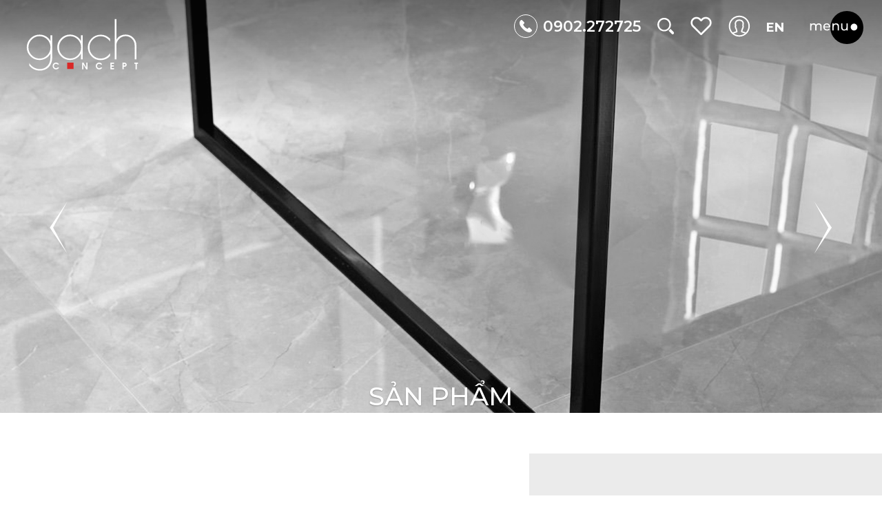

--- FILE ---
content_type: text/html; charset=utf-8
request_url: https://gachconcept.vn/vi/sanpham/GachConcept/MA04A051836.html
body_size: 34426
content:
<!DOCTYPE HTML><html lang="vi"><head><meta charset="utf-8"><meta name="google" content="notranslate"><meta name="language" content="vi"><meta name="robots" content="index, follow"><meta name="author" content="GẠCH CONCEPT"><meta name="viewport" content="width=device-width,initial-scale=1,shrink-to-fit=no"><meta name="apple-mobile-web-app-capable" content="yes"><meta name="format-detection" content="telephone=no"><meta name="theme-color" content="#000"><title id="hdtitle">PULPIS GREY</title>  <meta name="description" content="GachConcept">   <meta name="keywords" content="GachConcept">  <meta name="mobile-web-app-capable" content="yes"><meta http-equiv="cleartype" content="on"><meta name="apple-mobile-web-app-capable" content="yes"><meta name="apple-mobile-web-app-status-bar-style" content="black-translucent"><meta name="apple-mobile-web-app-title" content="GẠCH CONCEPT"><meta property="og:title" content="PULPIS GREY"><meta property="og:description" content="GachConcept"><meta property="og:type" content="website"><meta property="og:site_name" content="GẠCH CONCEPT"><meta property="og:image" content="https://gachconcept.vn/catalog/view/theme/default/images/social-share.png"><meta property="og:locale" content="vi"><link rel="apple-touch-icon" sizes="180x180" href="https://gachconcept.vn/catalog/view/theme/default/images/apple-touch-icon.png"><link rel="icon" sizes="512x512" href="https://gachconcept.vn/catalog/view/theme/default/images/icon-512.png"><link rel="shortcut icon" href="https://gachconcept.vn/catalog/view/theme/default/images/favicon.png" type="image/x-icon"><link rel="manifest" href="https://gachconcept.vn/webmanifest.json"><link rel="preconnect" href="https://fonts.googleapis.com"><link rel="preconnect" href="https://fonts.gstatic.com" crossorigin>    <link rel="alternate" href="https://gachconcept.vn/vi/sanpham/GachConcept/MA04A051836.html" hreflang="vi-vn">   <link rel="alternate" href="https://gachconcept.vn/en/product/woodland-1/pulpis-grey.html" hreflang="en-vn">  <link href="https://gachconcept.vn/vi/sanpham/GachConcept/MA04A051836.html" rel="canonical"><meta property="og:url" content="https://gachconcept.vn/vi/sanpham/GachConcept/MA04A051836.html"><style>body{width:100%;overflow:hidden;background-color:#fff;}.footer, .container, .login-box{visibility: hidden;}</style><link rel="stylesheet" type="text/css" href="https://gachconcept.vn/catalog/view/theme/default/css/header.css?v=1.1.2">  <script>var supports= function(){ 
var e, t = document.createElement("style");
return t.innerHTML = "root: {--tmp-var:bold;}",document.head.appendChild(t), e = !!(window.CSS && window.CSS.supports && window.CSS.supports("font-weight","var(--tmp-var)")),t.parentNode.removeChild(t), e, support(e)};
var supports = function(e){if(e==false){window.top.location = 'https://gachconcept.vn/detect.html';}}
supports();
document.addEventListener("DOMContentLoaded", function() {
var MixMode = window.getComputedStyle(document.body).backgroundBlendMode;
if(typeof MixMode === "undefined"){ window.top.location = 'https://gachconcept.vn/detect.html';}}, false);</script><script type="application/ld+json">{"@context": "https://schema.org","@type": "Organization",  "url": "https://gachconcept.vn/","name": "GẠCH CONCEPT","logo": ["https://gachconcept.vn/catalog/view/theme/default/images/social-share.png"], "contactPoint": {"@type": "ContactPoint",  "telephone": "1900-5555-10","contactType": "Customer service"}}</script> <!-- Global site tag (gtag.js) - Google Analytics -->
<script async src="https://www.googletagmanager.com/gtag/js?id=UA-167605418-1"></script>
<script>
  window.dataLayer = window.dataLayer || [];
  function gtag(){dataLayer.push(arguments);}
  gtag('js', new Date());

  gtag('config', 'UA-167605418-1');
</script>
 </head><body><div id="render-styles"></div><noscript id="deferred-styles"><link href="https://fonts.googleapis.com/css2?family=Montserrat:wght@300;500;600;700&display=swap" rel="stylesheet"><link rel="stylesheet" href="https://gachconcept.vn/catalog/view/theme/default/css/app.css?ver=1.1.2"></noscript><script>var loadDeferredStyles = function() {
var addStylesNode = document.getElementById("deferred-styles");
var replacement = document.getElementById("render-styles");
replacement.innerHTML = addStylesNode.textContent;
document.body.appendChild(replacement)
addStylesNode.parentElement.removeChild(addStylesNode);
};
var raf = requestAnimationFrame || mozRequestAnimationFrame ||
webkitRequestAnimationFrame || msRequestAnimationFrame;
if (raf) raf(function() { window.setTimeout(loadDeferredStyles, 0); });
else window.addEventListener('load', loadDeferredStyles);</script><div class="header"><div class="navigation"><nav class="nav"><ul>  <li  ><a class="link-home" href="https://gachconcept.vn/" data-name="home-page" data-title="GachConcept" data-description="GachConcept" data-keyword="GachConcept">Trang chủ</a></li>  <li  ><a class="link-load" href="https://gachconcept.vn/vi/gioi-thieu.html" data-name="about-page" data-title="GachConcept" data-description="GachConcept" data-keyword="GachConcept">Giới thiệu</a></li>  <li class="current" ><a class="link-load" href="https://gachconcept.vn/vi/sanpham.html" data-name="product-page" data-title="GachConcept" data-description="GachConcept" data-keyword="GachConcept">Sản phẩm</a></li>  <li  ><a class="link-load" href="https://gachconcept.vn/vi/happy-house.html" data-name="decor360-page" data-title="Happy House" data-description="Happy House" data-keyword="Happy House">Happy House</a></li>  <li  ><a class="link-load" href="https://gachconcept.vn/vi/showroom.html" data-name="showroom-page" data-title="GachConcept" data-description="GachConcept" data-keyword="GachConcept">Showroom</a></li>  <li  ><a class="link-load" href="https://gachconcept.vn/vi/g-magazine.html" data-name="media-page" data-title="GachConcept" data-description="GachConcept" data-keyword="GachConcept">G-Magazine</a></li>  <li  ><a class="link-load" href="https://gachconcept.vn/vi/tai-lieu.html" data-name="catalogue-page" data-title="GachConcept" data-description="GachConcept" data-keyword="GachConcept">Thư viện</a></li>  <li  ><a class="link-load" href="https://gachconcept.vn/vi/lien-he.html" data-name="contact-page" data-title="GachConcept" data-description="GachConcept" data-keyword="GachConcept">Liên hệ</a></li>  </ul></nav><div class="pic-thumb-bg pic-nav"><img src="https://gachconcept.vn/pictures/catalog/home/pic-nav.jpg" alt="GẠCH CONCEPT Tiles"></div><div class="logo-menu"></div></div><div class="logo"></div><a class="search-but" href="javascript:void(0);" aria-label="search"><svg xmlns="http://www.w3.org/2000/svg" viewBox="0 0 50 50"><path fill="currentColor" d="M31.4,33.2l5.9,5.9c0.9,0.9,2.4,0.9,3.4,0c0.9-0.9,0.9-2.4,0-3.4l-5.9-5.9c-0.4,0.7-0.8,1.4-1.4,2C32.8,32.5,32.1,33,31.4,33.2z"/><path fill="currentColor" d="M14.9,13.4c-4.8,4.8-4.8,12.7,0,17.5s12.6,4.8,17.4,0s4.8-12.7,0-17.5C27.4,8.7,19.7,8.7,14.9,13.4z M30.2,15.7c3.7,3.7,3.7,9.6,0,13.3s-9.5,3.7-13.2,0s-3.7-9.6,0-13.3C20.5,11.9,26.5,11.9,30.2,15.7z"/></svg></a><div class="search-form"><div class="form-row-search"><form onsubmit="return false;" action="https://gachconcept.vn/tim-kiem.html" class="search-id-form" id="search" method="get"><input type="text" id="qsearch" name="qsearch" data-holder="Tìm kiếm..." value="Tìm kiếm..." data-default="Tìm kiếm..."> <input type="hidden" id="defaultvalue" name="defaultvalue" value="Tìm kiếm..."> <input type="hidden" id="errorsearch" name="errorsearch" value="Từ khóa không được dưới 2 kí tự, vui lòng nhập lại từ khóa tìm kiếm!"> <input type="hidden" id="href_search" name="href_search" value="https://gachconcept.vn/tim-kiem.html"></form></div></div> <div class="language"><form id="change_lang" enctype="multipart/form-data" method="post" action="https://gachconcept.vn/index.php?route=common/home"><ul>  <li  ><a href="javascript:void(0);" onclick="$('input[name=\'language_code\']').attr('value', 'en').submit();var tmp_url = document.URL;if(tmp_url=='https://gachconcept.vn/'){$('input[name=\'language_code\']').attr('value', 'en').submit();$('input[name=\'redirect\']').attr('value', 'https://gachconcept.vn/en/product/woodland-1/pulpis-grey.html').submit();$('#change_lang').submit();return false;}else{var tmp_url_change = tmp_url.replace('/vi/', '/en/');$('input[name=\'redirect\']').attr('value', tmp_url_change).submit();;$('#change_lang').submit();return false;}">en</a></li>  </ul><input type="hidden" value="" name="language_code"> <input id="changlanguage_redirect" type="hidden" value="https://gachconcept.vn/vi/sanpham/GachConcept/MA04A051836.html" name="redirect"></form></div>  <div class="contact"><div class="contact-circle"><svg xmlns="http://www.w3.org/2000/svg" viewBox="0 0 348.077 348.077"><path fill="currentColor" d="M340.273,275.083l-53.755-53.761c-10.707-10.664-28.438-10.34-39.518,0.744l-27.082,27.076
c-1.711-0.943-3.482-1.928-5.344-2.973c-17.102-9.476-40.509-22.464-65.14-47.113c-24.704-24.701-37.704-48.144-47.209-65.257
c-1.003-1.813-1.964-3.561-2.913-5.221l18.176-18.149l8.936-8.947c11.097-11.1,11.403-28.826,0.721-39.521L73.39,8.194
C62.708-2.486,44.969-2.162,33.872,8.938l-15.15,15.237l0.414,0.411c-5.08,6.482-9.325,13.958-12.484,22.02
C3.74,54.28,1.927,61.603,1.098,68.941C-6,127.785,20.89,181.564,93.866,254.541c100.875,100.868,182.167,93.248,185.674,92.876
c7.638-0.913,14.958-2.738,22.397-5.627c7.992-3.122,15.463-7.361,21.941-12.43l0.331,0.294l15.348-15.029
C350.631,303.527,350.95,285.795,340.273,275.083z"/></svg></div><a href="tel:0902272725">0902.272725</a></div>  <div class="nav-click"><svg class="open-nav" xmlns="http://www.w3.org/2000/svg" viewBox="0 0 100 25"><path fill="currentColor" d="M23.2,7c1.1,1,1.6,2.6,1.6,4.7v8.3h-2.6v-8c0-1.4-0.3-2.4-1-3.1c-0.6-0.7-1.6-1.1-2.7-1.1c-1.3,0-2.4,0.4-3.1,1.2c-0.8,0.8-1.2,2-1.2,3.5v7.4h-2.6v-8c0-1.4-0.3-2.4-1-3.1C10,8.1,9.1,7.8,7.9,7.8C6.6,7.8,5.5,8.2,4.7,9C4,9.8,3.6,11,3.6,12.5v7.4
H1V5.6h2.5v2.1C4,7,4.7,6.4,5.5,6c0.8-0.4,1.8-0.6,2.9-0.6c1.1,0,2.1,0.2,3,0.7c0.9,0.5,1.5,1.1,2,2c0.5-0.8,1.3-1.5,2.3-1.9
c1-0.5,2.1-0.7,3.3-0.7C20.7,5.4,22.2,6,23.2,7z"/><path fill="currentColor" d="M42.6,13.6H30.9c0.2,1.3,0.7,2.3,1.7,3c0.9,0.8,2.1,1.1,3.5,1.1c1.7,0,3.1-0.6,4.1-1.7l1.4,1.7c-0.6,0.8-1.5,1.3-2.4,1.7
c-1,0.4-2,0.6-3.2,0.6c-1.5,0-2.9-0.3-4-0.9c-1.2-0.6-2.1-1.5-2.7-2.6c-0.6-1.1-1-2.4-1-3.8c0-1.4,0.3-2.6,0.9-3.8
c0.6-1.1,1.5-2,2.6-2.6c1.1-0.6,2.3-0.9,3.7-0.9c1.4,0,2.6,0.3,3.7,0.9C40.3,7,41.1,7.9,41.7,9c0.6,1.1,0.9,2.4,0.9,3.8
C42.6,13,42.6,13.3,42.6,13.6z M32.4,8.8c-0.8,0.8-1.3,1.7-1.5,3h9.2c-0.1-1.2-0.6-2.2-1.5-3c-0.8-0.8-1.9-1.1-3.1-1.1C34.3,7.6,33.2,8,32.4,8.8z"/><path class="path-control" d="M59.2,7c1.1,1.1,1.6,2.6,1.6,4.6v8.3h-2.6v-8c0-1.4-0.3-2.4-1-3.1c-0.7-0.7-1.6-1.1-2.9-1.1
c-1.4,0-2.5,0.4-3.3,1.2c-0.8,0.8-1.2,2-1.2,3.5v7.4h-2.6V5.6h2.5v2.2C50.2,7,50.9,6.4,51.8,6c0.9-0.4,1.9-0.6,3-0.6C56.7,5.4,58.1,6,59.2,7z"/><path class="path-control" d="M79,5.6v14.3h-2.5v-2.2c-0.5,0.7-1.2,1.3-2.1,1.7c-0.9,0.4-1.8,0.6-2.8,0.6c-1.9,0-3.4-0.5-4.5-1.6
c-1.1-1.1-1.7-2.6-1.7-4.7V5.6h2.6v8c0,1.4,0.3,2.4,1,3.2c0.7,0.7,1.6,1.1,2.9,1.1c1.4,0,2.5-0.4,3.2-1.2c0.8-0.8,1.2-2,1.2-3.5V5.6H79z"/><circle class="path-control path-red" cx="92" cy="13" r="7"/></svg> <svg class="close-nav" xmlns="http://www.w3.org/2000/svg" viewBox="0 0 100 25"><path fill="currentColor" d="M7.5,21.1c-1.1-0.6-2-1.5-2.7-2.6c-0.6-1.1-1-2.3-1-3.7s0.3-2.6,1-3.7s1.5-2,2.7-2.6c1.1-0.6,2.4-0.9,3.9-0.9c1.3,0,2.4,0.3,3.4,0.8s1.8,1.3,2.3,2.2l-2,1.3c-0.4-0.7-1-1.2-1.7-1.5S12,9.9,11.2,9.9c-0.8-0.1-1.6,0.1-2.4,0.5
c-0.7,0.4-1.3,1-1.7,1.8c-0.4,0.8-0.6,1.6-0.6,2.6s0.2,1.9,0.6,2.6c0.4,0.8,1,1.3,1.7,1.8c0.7,0.4,1.6,0.6,2.5,0.6
c0.8,0,1.5-0.2,2.2-0.5s1.2-0.8,1.7-1.5l2,1.2c-0.6,1-1.3,1.7-2.3,2.3c-1,0.5-2.2,0.8-3.4,0.8C9.9,22,8.6,21.7,7.5,21.1z"/><path fill="currentColor" d="M21.3,2h2.6v19.8h-2.6V2z"/><path fill="currentColor" d="M32,21.1c-1.1-0.6-2-1.5-2.6-2.6s-0.9-2.3-0.9-3.7s0.3-2.6,0.9-3.7s1.5-2,2.6-2.6c1.1-0.6,2.4-0.9,3.8-0.9
c1.4,0,2.7,0.3,3.8,0.9c1.1,0.6,2,1.5,2.6,2.6s0.9,2.3,0.9,3.7s-0.3,2.6-0.9,3.7c-0.6,1.1-1.5,2-2.6,2.6S37.2,22,35.8,22
S33.1,21.7,32,21.1z M38.2,19.1c0.7-0.4,1.3-1,1.7-1.8c0.4-0.8,0.6-1.6,0.6-2.6s-0.2-1.8-0.6-2.6c-0.4-0.8-1-1.3-1.7-1.8
c-0.7-0.4-1.5-0.6-2.4-0.6s-1.7,0.2-2.4,0.6c-0.7,0.4-1.3,1-1.7,1.8c-0.4,0.8-0.6,1.6-0.6,2.6s0.2,1.8,0.6,2.6
c0.4,0.8,1,1.3,1.7,1.8c0.7,0.4,1.5,0.6,2.4,0.6C36.7,19.8,37.5,19.5,38.2,19.1z"/><path class="path-control" d="M48.4,21.5c-1.1-0.3-1.9-0.7-2.5-1.2l1.1-2c0.6,0.4,1.4,0.8,2.3,1.1c0.9,0.3,1.8,0.4,2.7,0.4
c2.2,0,3.4-0.6,3.4-1.9c0-0.4-0.2-0.8-0.5-1c-0.3-0.2-0.7-0.4-1.1-0.5c-0.5-0.1-1.1-0.2-1.9-0.4c-1.1-0.2-2.1-0.4-2.8-0.6
c-0.7-0.2-1.3-0.6-1.9-1.2c-0.5-0.6-0.8-1.3-0.8-2.3c0-1.3,0.5-2.3,1.6-3.1s2.5-1.2,4.3-1.2c0.9,0,1.9,0.1,2.8,0.3
c0.9,0.2,1.7,0.5,2.3,0.9l-1.1,2c-1.2-0.7-2.5-1.1-4.1-1.1c-1.1,0-1.9,0.2-2.5,0.5c-0.6,0.4-0.9,0.8-0.9,1.4c0,0.5,0.2,0.8,0.5,1.1
s0.7,0.5,1.2,0.6s1.1,0.3,2,0.4c1.1,0.2,2.1,0.4,2.8,0.6c0.7,0.2,1.3,0.6,1.8,1.1s0.7,1.3,0.7,2.2c0,1.3-0.5,2.3-1.6,3.1
c-1.1,0.8-2.6,1.1-4.5,1.1C50.6,22,49.5,21.8,48.4,21.5z"/><path class="path-control" d="M74.8,15.6H63.3c0.2,1.2,0.7,2.3,1.6,3c0.9,0.8,2.1,1.1,3.5,1.1c1.7,0,3.1-0.6,4.1-1.7l1.4,1.7
c-0.6,0.7-1.4,1.3-2.4,1.7c-1,0.4-2,0.6-3.2,0.6c-1.5,0-2.8-0.3-4-0.9c-1.2-0.6-2.1-1.5-2.7-2.6c-0.6-1.1-0.9-2.4-0.9-3.7
c0-1.4,0.3-2.6,0.9-3.7c0.6-1.1,1.5-2,2.5-2.6c1.1-0.6,2.3-0.9,3.7-0.9s2.6,0.3,3.6,0.9c1.1,0.6,1.9,1.5,2.5,2.6s0.9,2.4,0.9,3.8
C74.9,15,74.9,15.3,74.8,15.6z M64.8,10.8c-0.8,0.7-1.3,1.7-1.5,2.9h9.1c-0.1-1.2-0.6-2.2-1.5-2.9C70.1,10,69,9.7,67.8,9.7
S65.6,10.1,64.8,10.8z"/><rect class="path-control path-red" x="83.7" y="11.7" width="14.5" height="3.4"/></svg></div><div class="right"><ul>  <li><a class="cart-shopping" href="https://gachconcept.vn/vi/san-pham-yeu-thich.html"><span class="cart-icon"><svg xmlns="http://www.w3.org/2000/svg" x="0px" y="0px" viewBox="0 0 50 50"><path fill="currentColor" d="M43.117,10.103c-2.271-2.271-5.288-3.521-8.498-3.521c-3.211,0-6.229,1.249-8.502,3.521L25,11.222
l-1.119-1.119c-2.27-2.271-5.29-3.521-8.5-3.521c-3.21,0-6.229,1.249-8.5,3.521c-4.687,4.686-4.687,12.313,0,17l16.795,16.793
c0.274,0.276,0.616,0.445,0.974,0.511c0.119,0.022,0.24,0.033,0.361,0.033c0.475,0,0.95-0.182,1.313-0.544l16.794-16.793
C47.805,22.416,47.805,14.789,43.117,10.103z M40.491,24.476L25,39.97L9.507,24.476c-3.239-3.238-3.239-8.507,0-11.748
c1.569-1.569,3.656-2.433,5.874-2.433c2.219,0,4.305,0.864,5.873,2.433l2.433,2.434c0.698,0.695,1.93,0.695,2.626,0l2.433-2.434
c1.568-1.569,3.654-2.433,5.874-2.433c2.218,0,4.305,0.864,5.872,2.433C43.73,15.969,43.73,21.238,40.491,24.476z"/></svg> </span><span class="cart-text">0</span></a></li>   <li><a class="login-but " href="#foo" data-url="https://gachconcept.vn/vi/account.html"><svg xmlns="http://www.w3.org/2000/svg" x="0px" y="0px" viewBox="0 0 50 50"><path fill="currentColor" d="M25.6,47.5c-12,0-21.8-9.8-21.8-21.8S13.6,3.9,25.6,3.9s21.8,9.8,21.8,21.8S37.6,47.5,25.6,47.5z M14.2,40.9
c3.3,2.5,7.3,3.8,11.4,3.8c4.1,0,8.1-1.4,11.4-3.8c-2.1-0.8-4.8-1.7-6.6-2.2c-1.3-0.4-1.3-1.5-1.3-2.4c0-1.1,0.4-2.1,0.8-2.9
c0.3-0.6,0.7-1.8,0.8-2.7l0-0.3l0.1-0.3L31,30c0.2-0.2,0.7-0.9,1-2.6c0.3-1.3,0.1-1.6,0-1.9c0-0.1-0.1-0.2-0.1-0.3
c-0.2-0.8,0-3,0.3-4.4c0.1-0.6,0-2.4-1.2-3.9c-0.7-0.9-2.1-2-4.7-2.2l-1.6,0c-2.5,0.2-3.9,1.3-4.6,2.2c-1.2,1.5-1.3,3.3-1.2,3.9
c0.2,1.3,0.5,3.6,0.3,4.4c0,0.2-0.1,0.3-0.1,0.4c-0.1,0.3-0.2,0.6,0,1.9c0.3,1.6,0.8,2.3,1,2.6l0.2,0.2l0.1,0.3l0,0.3
c0.1,1,0.5,2.1,0.8,2.7c0.3,0.7,0.5,1.7,0.5,2.9c0,0.9,0,2-1.2,2.4C18.7,39.2,16.1,40.1,14.2,40.9z M25.6,6.8c-10.5,0-19,8.5-19,19
c0,4.9,1.8,9.5,5.2,13c1.9-0.7,4.8-1.8,7.2-2.5c0-0.8-0.1-1.3-0.2-1.6c-0.3-0.7-0.8-1.9-1-3.1c-0.6-0.9-1.1-2-1.4-3.5
c-0.3-1.7-0.2-2.6,0.1-3.4c0-0.4,0-1.9-0.3-3.3c-0.3-1.5,0.1-4.1,1.7-6.2c1.1-1.4,3.1-3.1,6.7-3.3l1.8,0c3.7,0.2,5.8,1.9,6.9,3.3
c1.6,2,2,4.6,1.7,6.2c-0.3,1.4-0.3,2.9-0.3,3.3c0.3,0.9,0.4,1.7,0.1,3.4c-0.3,1.5-0.8,2.7-1.4,3.5c-0.2,1.2-0.7,2.4-1,3.1
c-0.2,0.5-0.5,1.1-0.5,1.6c2.3,0.7,5.4,1.8,7.4,2.5c3.3-3.5,5.2-8.1,5.2-13C44.5,15.3,36,6.8,25.6,6.8z"></path></svg></a></li>  </ul></div>  </div> <div class="container" id="product-details-page"><section class="banner-inner"><div class="slide-mask" data-time="5000">   <div class="bg-inner pic-thumb-bg"><img src="https://gachconcept.vn/pictures/catalog/gachconcept/marble/ma04a051836/MA04A051836GACH-CONCEPTPULPIS-GREYCONCEPT-1.jpg" alt="PULPIS GREY MA04A0518_AG059"></div>  <div class="bg-inner pic-thumb-bg"><img src="https://gachconcept.vn/pictures/catalog/gachconcept/marble/ma04a051836/MA04A051836GACH-CONCEPTPULPIS-GREYCONCEPT-2.jpg" alt="PULPIS GREY MA04A0518_AG059"></div>   </div><div class="title-page"><h1>Sản phẩm</h1></div></section><section class="product-code set-post"><div class="content-product ani-item"><div class="leftcode">  <div class="wrap-slide-code"><div class="slide-product-code color-grey">    <div class="rock-color"><img src="https://gachconcept.vn/pictures/catalog/gachconcept/marble/ma04a051836/MA04A051836GACH-CONCEPTPULPIS-GREYF-4.jpg" data-src="https://gachconcept.vn/pictures/catalog/gachconcept/marble/ma04a051836/MA04A051836GACH-CONCEPTPULPIS-GREYF-4.jpg" alt="800 x 800"></div>    </div></div></div><div class="rightcode"><div class="wrap-content"><div class="coding-pro"><p>MÃ SẢN PHẨM <strong>MA04A0518_AG059</strong></p></div><h2>PULPIS GREY </h2><h3>Bộ sưu tập: <strong>Gạch Concept</strong></h3>  <div class="size-choose"><p>Kích thước:</p>  <ul>    <li><a href="javascript:void(0);" data-href="https://gachconcept.vn/view-data-product-ajax.html?id=11&pid=219" data-sizeid="11" data-pic="0">800 x 800</a></li>          </ul>  </div>  <div class="info-tech">       <p>Độ dày: <strong>8 mm</strong></p>    <p>Xương Gạch <strong>Porcelain</strong></p>    <p>Bề mặt: <strong>Bóng kính</strong></p>   <p>Nơi sử dụng: <strong>Nhà Tắm, Nhà Bếp, Nội Thất</strong></p>   <p>Nơi phân phối: <strong>TP. Hồ Chí Minh, Hà Nội, Đà nẵng, Quy Nhơn</strong></p>  </div>   <div class="order-bottom"><a class="order-but" href="https://gachconcept.vn/vi/san-pham-yeu-thich.html" data-proid="219" data-sizeid="0" data-group="Gạch Concept" data-code="MA04A0518_AG059" data-name="PULPIS GREY <strong>MA04A0518_AG059</strong>" data-brief="Độ dày: <strong>8 mm</strong><br>Xương Gạch <strong>Porcelain</strong><br>Bề mặt: <strong>Bóng kính</strong><br>" data-ref="Gạch Concept" data-url="https://gachconcept.vn/vi/sanpham/GachConcept/MA04A051836.html"><span>Thêm vào yêu thích</span></a></div>  </div></div></div></section>  <section class="product-illus"><div class="wrap-reveal ani-item"><div class="slide-project color-grey" data-time="5000">   <div class="pic-thumb-bg bg-event"><img src="https://gachconcept.vn/pictures/catalog/gachconcept/marble/ma04a051836/MA04A051836GACH-CONCEPTPULPIS-GREYCONCEPT-2.jpg" alt="PULPIS GREY MA04A0518_AG059"></div>    <div class="pic-thumb-bg bg-event"><img src="https://gachconcept.vn/pictures/catalog/gachconcept/marble/ma04a051836/MA04A051836GACH-CONCEPTPULPIS-GREYCONCEPT-3.jpg" alt="PULPIS GREY MA04A0518_AG059"></div>   </div></div></section>   <section class="order-news"><div class="section-name-media ani-item"><h2>SẢN PHẨM CÙNG BỘ SƯU TẬP</h2></div><div class="wrap-content-media ani-item"><div class="slide-product-details color-grey">    <div class="trend-box"><div class="pic-thumb-bg product-pic"><img src="https://gachconcept.vn/pictures/catalog/gachconcept/marble/ma04a051890/MA04A051890GACH-CONCEPTVOLCANOCONCEPT.jpg" alt="VOLCANO MA04A0518_RO083"></div>  <div class="pic-tile product-pic"><img src="https://gachconcept.vn/pictures/catalog/demo-product/list-02/MA04A051890GACH-CONCEPTVOLCANOF-1-8.jpg" alt="VOLCANO"></div>  <div class="product-name"><h3>VOLCANO</h3></div><span>[ chi tiết ]</span><a href="https://gachconcept.vn/vi/sanpham/GachConcept/MA04A051890.html" class="link-load"></a></div>      <div class="trend-box"><div class="pic-thumb-bg product-pic"><img src="https://gachconcept.vn/pictures/catalog/gachconcept/marble/ma04a051881/MA04A051881GACH-CONCEPTBRECCIA-GOLDCONCEPT-1.jpg" alt="BRECCIA GOLD MA04A0518_VB067"></div>  <div class="pic-tile product-pic"><img src="https://gachconcept.vn/pictures/catalog/demo-product/list-02/MA04A051881GACH-CONCEPTBRECCIA-GOLDF-1.jpg" alt="BRECCIA GOLD"></div>  <div class="product-name"><h3>BRECCIA GOLD</h3></div><span>[ chi tiết ]</span><a href="https://gachconcept.vn/vi/sanpham/GachConcept/MA04A051881.html" class="link-load"></a></div>      <div class="trend-box"><div class="pic-thumb-bg product-pic"><img src="https://gachconcept.vn/pictures/catalog/gachconcept/marble/ma04a051879/MA04A051879GACH-CONCEPTSARAN-COLLINSCONCEPT.jpg" alt="SARAN COLLINS MA04A0518_SC082"></div>  <div class="pic-tile product-pic"><img src="https://gachconcept.vn/pictures/catalog/demo-product/list-02/MA04A051879GACH-CONCEPTSARAN-COLLINSF-1.jpg" alt="SARAN COLLINS"></div>  <div class="product-name"><h3>SARAN COLLINS</h3></div><span>[ chi tiết ]</span><a href="https://gachconcept.vn/vi/sanpham/GachConcept/MA04A051879.html" class="link-load"></a></div>      <div class="trend-box"><div class="pic-thumb-bg product-pic"><img src="https://gachconcept.vn/pictures/catalog/gachconcept/marble/ma04a051876/MA04A051876GACH-CONCEPTARMANI-BROWNCONCEPT-3.jpg" alt="ARMANI BROWN MA04A0518_AB079"></div>  <div class="pic-tile product-pic"><img src="https://gachconcept.vn/pictures/catalog/demo-product/list-02/MA04A051876GACH-CONCEPTARMANI-BROWNF-1.jpg" alt="ARMANI BROWN"></div>  <div class="product-name"><h3>ARMANI BROWN</h3></div><span>[ chi tiết ]</span><a href="https://gachconcept.vn/vi/sanpham/GachConcept/MA04A051876.html" class="link-load"></a></div>      <div class="trend-box"><div class="pic-thumb-bg product-pic"><img src="https://gachconcept.vn/pictures/catalog/gachconcept/marble/ma04a051875/MA04A051875GACH-CONCEPTARMANI-GREYCONCEPT.jpg" alt="ARMANI GREY MA04A0518_AG021"></div>  <div class="pic-tile product-pic"><img src="https://gachconcept.vn/pictures/catalog/demo-product/list-02/MA04A051875GACH-CONCEPTARMANI-GREYF-1.jpg" alt="ARMANI GREY"></div>  <div class="product-name"><h3>ARMANI GREY</h3></div><span>[ chi tiết ]</span><a href="https://gachconcept.vn/vi/sanpham/GachConcept/MA04A051875.html" class="link-load"></a></div>      <div class="trend-box"><div class="pic-thumb-bg product-pic"><img src="https://gachconcept.vn/pictures/catalog/gachconcept/marble/ma04a051861/MA04A051861GACH-CONCEPTBRONZE-CREAMACONCEPT.jpg" alt="BRONZE CREAMA MA04A0518_PC082"></div>  <div class="pic-tile product-pic"><img src="https://gachconcept.vn/pictures/catalog/demo-product/list-02/MA04A051861GACH-CONCEPTBRONZE-CREAMAF-1-8.jpg" alt="BRONZE CREAMA"></div>  <div class="product-name"><h3>BRONZE CREAMA</h3></div><span>[ chi tiết ]</span><a href="https://gachconcept.vn/vi/sanpham/GachConcept/MA04A051861.html" class="link-load"></a></div>      <div class="trend-box"><div class="pic-thumb-bg product-pic"><img src="https://gachconcept.vn/pictures/catalog/gachconcept/marble/ma04a051860/MA04A051860GACH-CONCEPTBRONZE-BEIGECONCEPT.jpg" alt="BRONZE BEIGE  MA04A0518_PC081"></div>  <div class="pic-tile product-pic"><img src="https://gachconcept.vn/pictures/catalog/demo-product/list-02/MA04A051860GACH-CONCEPTBRONZE-BEIGEF1-8.jpg" alt="BRONZE BEIGE "></div>  <div class="product-name"><h3>BRONZE BEIGE </h3></div><span>[ chi tiết ]</span><a href="https://gachconcept.vn/vi/sanpham/GachConcept/MA04A051860.html" class="link-load"></a></div>      <div class="trend-box"><div class="pic-thumb-bg product-pic"><img src="https://gachconcept.vn/pictures/catalog/gachconcept/marble/ma04a051840/MA04A051840GACH-CONCEPTELEGANT-ROSALIANOCONCEPT.jpg" alt="ELEGANT ROSALIANO MA04A0518_AC064"></div>  <div class="pic-tile product-pic"><img src="https://gachconcept.vn/pictures/catalog/demo-product/list-02/MA04A051840GACH-CONCEPTELEGANT-ROSALIANOF-1.jpg" alt="ELEGANT ROSALIANO"></div>  <div class="product-name"><h3>ELEGANT ROSALIANO</h3></div><span>[ chi tiết ]</span><a href="https://gachconcept.vn/vi/sanpham/GachConcept/MA04A051840.html" class="link-load"></a></div>      <div class="trend-box"><div class="pic-thumb-bg product-pic"><img src="https://gachconcept.vn/pictures/catalog/gachconcept/marble/ma04a051839/MA04A051839GACH-CONCEPTCREAMA-MARFILCONCEPT-3.jpg" alt="CREAMA MARFIL MA04A0518_RC063"></div>  <div class="pic-tile product-pic"><img src="https://gachconcept.vn/pictures/catalog/demo-product/list-02/MA04A051839GACH-CONCEPTCREAMA-MARFILF-1.jpg" alt="CREAMA MARFIL"></div>  <div class="product-name"><h3>CREAMA MARFIL</h3></div><span>[ chi tiết ]</span><a href="https://gachconcept.vn/vi/sanpham/GachConcept/MA04A051839.html" class="link-load"></a></div>      <div class="trend-box"><div class="pic-thumb-bg product-pic"><img src="https://gachconcept.vn/pictures/catalog/gachconcept/marble/ma04a051838/MA04A051838GACH-CONCEPTBRECCIA-BLUECONCEPT.jpg" alt="BRECCIA BLUE MA04A0518_BG062"></div>  <div class="pic-tile product-pic"><img src="https://gachconcept.vn/pictures/catalog/demo-product/list-02/MA04A051838GACH-CONCEPTBRECCIA-BLUEF-1.jpg" alt="BRECCIA BLUE"></div>  <div class="product-name"><h3>BRECCIA BLUE</h3></div><span>[ chi tiết ]</span><a href="https://gachconcept.vn/vi/sanpham/GachConcept/MA04A051838.html" class="link-load"></a></div>      <div class="trend-box"><div class="pic-thumb-bg product-pic"><img src="https://gachconcept.vn/pictures/catalog/gachconcept/marble/ma04a051835/MA04A051835-GACH-CONCEPTICE-ONIXCONCEPT.jpg" alt="ICE ONIX MA04A0518_NO058"></div>  <div class="pic-tile product-pic"><img src="https://gachconcept.vn/pictures/catalog/demo-product/list-03/MA04A051835-GACH-CONCEPTICE-ONIXF-1.jpg" alt="ICE ONIX"></div>  <div class="product-name"><h3>ICE ONIX</h3></div><span>[ chi tiết ]</span><a href="https://gachconcept.vn/vi/sanpham/GachConcept/MA04A051835.html" class="link-load"></a></div>      <div class="trend-box"><div class="pic-thumb-bg product-pic"><img src="https://gachconcept.vn/pictures/catalog/gachconcept/marble/ma04a051834/MA04A051834GACH-CONCEPTPULPIS-GOLDCONCEPT.jpg" alt="PULPIS GOLD MA04A0518_PB057"></div>  <div class="pic-tile product-pic"><img src="https://gachconcept.vn/pictures/catalog/demo-product/list-03/MA04A051834GACH-CONCEPTPULPIS-GOLDF-1.jpg" alt="PULPIS GOLD"></div>  <div class="product-name"><h3>PULPIS GOLD</h3></div><span>[ chi tiết ]</span><a href="https://gachconcept.vn/vi/sanpham/GachConcept/MA04A051834.html" class="link-load"></a></div>      <div class="trend-box"><div class="pic-thumb-bg product-pic"><img src="https://gachconcept.vn/pictures/catalog/gachconcept/marble/ma04a051833/MA04A051833-GACH-CONCEPTGREY-ONIXCONCEPT-1.jpg" alt="GREY ONIX MA04A0518_OL056"></div>  <div class="pic-tile product-pic"><img src="https://gachconcept.vn/pictures/catalog/demo-product/list-03/MA04A051833-GACH-CONCEPTGREY-ONIXF-1.jpg" alt="GREY ONIX"></div>  <div class="product-name"><h3>GREY ONIX</h3></div><span>[ chi tiết ]</span><a href="https://gachconcept.vn/vi/sanpham/GachConcept/MA04A051833.html" class="link-load"></a></div>      <div class="trend-box"><div class="pic-thumb-bg product-pic"><img src="https://gachconcept.vn/pictures/catalog/gachconcept/marble/ma04a051832/MA04A051832-GACH-CONCEPTWHITE-ONIXCONCEPT-2.jpg" alt="WHITE  ONIX MA04A0518_OL055"></div>  <div class="pic-tile product-pic"><img src="https://gachconcept.vn/pictures/catalog/demo-product/list-03/MA04A051832-GACH-CONCEPTWHITE-ONIXF-1.jpg" alt="WHITE  ONIX"></div>  <div class="product-name"><h3>WHITE  ONIX</h3></div><span>[ chi tiết ]</span><a href="https://gachconcept.vn/vi/sanpham/GachConcept/MA04A051832.html" class="link-load"></a></div>    </div></div></section>  <section class="product-bottom"><a class="link-load" href="https://gachconcept.vn/vi/sanpham.html" data-name="product-page">Xem Sản Phẩm Khác</a></section></div>  <footer class="footer"><div class="wrap-contact contact-footer">  <h2 class="ani-item">CÔNG TY TNHH MTV FOR BRANDS</h2>  <ul class="txt-contact"><li class="ani-item">SHOWROOM</li></ul>  <ul class="txt-contact"> <li class="ani-item"><strong></strong> 17/6R Cây Trâm, P.12, Q.Gò Vấp, TP.HCM</li> <li class="ani-item"><strong></strong> 0902.272725</li> <li class="ani-item"><strong></strong> vip@gachconcept.vn</li> </ul>  <div class="center-line-contact ani-item"></div>  <div class="social-text ani-item"><ul>  <li><a class="facebook-text" href="https://www.facebook.com/gachconcept/" target="_blank" rel="nofollow noreferrer">FACEBOOK</a></li>   <li><a class="youtube-text" href="https://www.instagram.com/gachconcept" target="_blank" rel="nofollow noreferrer">INSTAGRAM</a></li>  </ul></div>  </div><div class="bottom-text ani-item"><div class="copyright"><p>2024 <strong>GẠCH CONCEPT</strong>. ALL RIGHT RESERVED.</p><a href="https://www.btq.vn" target="_blank" rel="nofollow noreferrer">DEVELOPED BY 3GRAPHIC.</a></div></div></footer><div class="all-pics"></div><div class="all-album"></div><div class="allvideo"></div><div class="overlay-dark"></div><div class="go-top"></div><div class="wheel"><span></span></div><div class="mask"></div><div class="loadicon"><svg class="load-present" xmlns="http://www.w3.org/2000/svg" viewBox="0 0 300 150"><path class="stroke-line" d="M75.43,51.61h4.02v51.2c0,9.71-2.68,17.36-8.03,22.97c-5.35,5.61-12.38,8.41-21.08,8.41
c-4.77,0-9.41-1.09-13.93-3.26c-4.52-2.18-8.03-5.02-10.54-8.53v-5.77c2.18,4.02,5.58,7.36,10.23,10.04
c4.64,2.68,9.39,4.02,14.24,4.02c7.36,0,13.39-2.49,18.07-7.47c4.69-4.98,7.03-11.78,7.03-20.39v-8.41
c-2.26,4.6-5.81,8.28-10.67,11.04c-4.85,2.76-9.87,4.14-15.06,4.14c-8.2,0-15.23-2.91-21.08-8.72c-5.86-5.82-8.79-12.78-8.79-20.9
c0-8.12,2.93-15.08,8.79-20.9c5.86-5.81,12.88-8.72,21.08-8.72c5.44,0,10.52,1.36,15.25,4.08c4.73,2.72,8.22,6.46,10.48,11.23
L75.43,51.61L75.43,51.61z M23.86,79.97c0,7.11,2.57,13.24,7.72,18.39c5.15,5.15,11.25,7.72,18.32,7.72
c7.07,0,13.11-2.57,18.13-7.72c5.02-5.15,7.53-11.27,7.53-18.39s-2.51-13.24-7.53-18.39c-5.02-5.15-11.06-7.72-18.13-7.72
c-7.07,0-13.18,2.57-18.32,7.72C26.43,66.73,23.86,72.86,23.86,79.97z M150.86,51.61v56.47h-4.02V94.03
c-2.34,4.77-5.86,8.53-10.54,11.29c-4.69,2.76-9.71,4.14-15.06,4.14c-8.2,0-15.23-2.91-21.08-8.72c-5.86-5.81-8.79-12.78-8.79-20.89
c0-8.12,2.93-15.08,8.79-20.9c5.86-5.82,12.88-8.72,21.08-8.72c5.35,0,10.48,1.42,15.37,4.27c4.89,2.84,8.3,6.61,10.23,11.29V51.61
L150.86,51.61L150.86,51.61z M95.39,79.97c0,7.03,2.57,13.11,7.72,18.26c5.15,5.15,11.25,7.72,18.32,7.72
c7.07,0,13.11-2.57,18.13-7.72c5.02-5.15,7.53-11.25,7.53-18.32c0-7.07-2.53-13.2-7.59-18.39c-5.06-5.19-11.11-7.78-18.13-7.78
c-7.03,0-13.11,2.61-18.26,7.84C97.96,66.82,95.39,72.95,95.39,79.97L95.39,79.97z M193.28,109.72h-1.13
c-8.03,0-14.93-2.97-20.71-8.91c-5.77-5.94-8.66-12.91-8.66-20.9c0-7.99,2.93-14.89,8.79-20.71c5.86-5.82,13.05-8.72,21.58-8.72
c8.53,0,15.81,3.22,21.84,9.66v6.4c-2.59-3.85-5.88-6.9-9.85-9.16C201.16,55.13,197,54,192.65,54c-6.94,0-12.99,2.57-18.13,7.72
c-5.15,5.15-7.72,11.27-7.72,18.39s2.57,13.24,7.72,18.39c5.15,5.15,11.19,7.72,18.13,7.72c4.35,0,8.51-1.13,12.49-3.39
c3.97-2.26,7.26-5.35,9.85-9.29v6.53C209.13,106.5,201.89,109.72,193.28,109.72L193.28,109.72z M229.67,108.08h-4.02v-94h4.02v48.44
c4.18-8.2,11.42-12.3,21.71-12.3c7.03,0,12.95,2.43,17.76,7.28c4.81,4.85,7.22,10.75,7.22,17.7v32.88h-4.02V75.2
c0-5.86-2.05-10.9-6.15-15.12c-4.1-4.22-9.04-6.34-14.81-6.34c-5.77,0-10.83,2.13-15.19,6.4c-4.35,4.27-6.53,9.29-6.53,15.06
L229.67,108.08L229.67,108.08z"/><path class="stroke-line" d="M92.3,126.82h3.29c-0.57,1.36-1.51,2.46-2.84,3.29c-1.33,0.83-2.75,1.24-4.25,1.24c-2.18,0-4.04-0.79-5.6-2.37c-1.55-1.58-2.33-3.46-2.33-5.66c0-2.17,0.77-4.03,2.32-5.58c1.55-1.56,3.39-2.34,5.52-2.34c1.56,0,3.01,0.41,4.34,1.24
c1.36,0.87,2.34,2.01,2.92,3.41h-3.23c-1.05-1.27-2.39-1.9-4.01-1.9c-1.39,0-2.58,0.52-3.56,1.56c-0.98,1.04-1.47,2.28-1.47,3.71
c0,1.36,0.5,2.57,1.51,3.61c1.01,1.04,2.19,1.56,3.54,1.56C89.9,128.6,91.19,128.01,92.3,126.82L92.3,126.82z"/><path class="stroke-line" d="M149.63,130.98 149.63,115.69 152.82,115.69 159.19,126.86 159.19,115.69 162.02,115.69 162.02,130.98 
158.88,130.98 152.46,119.85 152.46,130.98z"/><path class="stroke-line" d="M193.26,126.82h3.29c-0.57,1.36-1.51,2.46-2.84,3.29c-1.33,0.83-2.75,1.24-4.25,1.24
c-2.18,0-4.04-0.79-5.6-2.37c-1.55-1.58-2.33-3.46-2.33-5.66c0-2.17,0.77-4.03,2.32-5.58c1.55-1.56,3.39-2.34,5.52-2.34
c1.56,0,3.01,0.41,4.34,1.24c1.36,0.87,2.34,2.01,2.92,3.41h-3.23c-1.05-1.27-2.39-1.9-4.01-1.9c-1.39,0-2.58,0.52-3.56,1.56
c-0.98,1.04-1.47,2.28-1.47,3.71c0,1.36,0.5,2.57,1.51,3.61c1.01,1.04,2.19,1.56,3.54,1.56
C190.86,128.6,192.14,128.01,193.26,126.82L193.26,126.82z"/><path class="stroke-line" d="M215.83,130.98 215.83,115.69 224.04,115.69 224.04,118.45 218.66,118.45 218.66,121.96 223.81,121.96 
223.81,124.71 218.66,124.71 218.66,128.23 224.04,128.23 224.04,130.98z"/><path class="stroke-line" d="M246.79,130.98h-2.83v-15.29h3.6c1.03,0,1.74,0.03,2.13,0.08c0.77,0.1,1.44,0.34,2.01,0.72
c1.35,0.91,2.03,2.19,2.03,3.85c0,1.64-0.61,2.94-1.82,3.91c-0.55,0.44-1.28,0.72-2.19,0.85c-0.43,0.06-1.21,0.08-2.36,0.08h-0.56
L246.79,130.98L246.79,130.98z M246.79,122.44h0.52c1.12,0,1.85-0.06,2.19-0.17c0.92-0.29,1.39-0.92,1.39-1.88
c0-0.95-0.49-1.56-1.47-1.82c-0.3-0.08-1.01-0.12-2.11-0.12h-0.52V122.44z"/><path class="stroke-line" d="M274.47,130.98 274.47,118.45 271.66,118.45 271.66,115.69 280.16,115.69 280.16,118.45 277.31,118.45 
277.31,130.98z"/><path class="stroke-line stroke-line-red" d="M114.59,115.7 129.44,115.7 129.44,130.56 114.59,130.56z"/></svg></div>  <div class="login-overlay"></div><div class="login-box"><div class="login-block"><form onsubmit="return validatelogin();" id="login_form" name="login_form" method="post"><div class="input-text"><div class="col"><input type="text" id="logemail" name="logemail" autocomplete="off" value="Email (*)" data-holder="Email (*)" data-error="Email không hợp lệ!" data-default="Email (*)"></div><div class="col"><span class="pass-mask">Mật Khẩu (*)</span><input type="password" id="password" name="password" autocomplete="off" data-holder="Mật Khẩu (*)" value="" data-error="Mật khẩu không chính xác!" data-default="Mật Khẩu (*)"></div></div><div class="input-but"><button type="submit" id="login_but">Đăng nhập</button></div></form></div></div><div class="control-svg"><a class="enter-button" href="javascript:void(0);"></a></div>  <div class="httpserver class-hidden">https://gachconcept.vn/</div><div class="httptemplate class-hidden">https://gachconcept.vn/catalog/view/theme/</div>    <script type="text/javascript" src="https://gachconcept.vn/catalog/view/theme/default/js/jquery.js"></script><script src="https://gachconcept.vn/catalog/view/theme/default/js/app.js?ver=1.1.2"></script>  </body></html>

--- FILE ---
content_type: text/html; charset=utf-8
request_url: https://gachconcept.vn/view-data-product-ajax.html?id=11&pid=219&_=1769090507858
body_size: 844
content:
<div class="wrap-slide-code"><div class="slide-product-code color-grey">   <div class="rock-color"><img src="https://gachconcept.vn/pictures/catalog/gachconcept/marble/ma04a051836/MA04A051836GACH-CONCEPTPULPIS-GREYF-1.jpg" data-src="https://gachconcept.vn/pictures/catalog/gachconcept/marble/ma04a051836/MA04A051836GACH-CONCEPTPULPIS-GREYF-1.jpg" alt="800 x 800"></div>    <div class="rock-color"><img src="https://gachconcept.vn/pictures/catalog/gachconcept/marble/ma04a051836/MA04A051836GACH-CONCEPTPULPIS-GREYF-2.jpg" data-src="https://gachconcept.vn/pictures/catalog/gachconcept/marble/ma04a051836/MA04A051836GACH-CONCEPTPULPIS-GREYF-2.jpg" alt="800 x 800"></div>    <div class="rock-color"><img src="https://gachconcept.vn/pictures/catalog/gachconcept/marble/ma04a051836/MA04A051836GACH-CONCEPTPULPIS-GREYF-3.jpg" data-src="https://gachconcept.vn/pictures/catalog/gachconcept/marble/ma04a051836/MA04A051836GACH-CONCEPTPULPIS-GREYF-3.jpg" alt="800 x 800"></div>    <div class="rock-color"><img src="https://gachconcept.vn/pictures/catalog/gachconcept/marble/ma04a051836/MA04A051836GACH-CONCEPTPULPIS-GREYF-4.jpg" data-src="https://gachconcept.vn/pictures/catalog/gachconcept/marble/ma04a051836/MA04A051836GACH-CONCEPTPULPIS-GREYF-4.jpg" alt="800 x 800"></div>   </div></div>

--- FILE ---
content_type: text/css
request_url: https://gachconcept.vn/catalog/view/theme/default/css/header.css?v=1.1.2
body_size: 13277
content:
a,abbr,acronym,address,applet,article,aside,audio,b,big,blockquote,body,canvas,caption,center,cite,code,dd,del,details,dfn,div,dl,dt,em,embed,fieldset,figcaption,figure,footer,form,h1,h2,h3,h4,h5,h6,header,hgroup,html,i,iframe,img,ins,kbd,label,legend,li,mark,menu,nav,object,ol,output,p,pre,q,ruby,s,samp,section,small,span,strike,strong,sub,summary,sup,table,tbody,td,tfoot,th,thead,time,tr,tt,u,ul,var,video{margin:0;padding:0;border:0;vertical-align:baseline}article,aside,details,figcaption,figure,footer,header,hgroup,menu,nav,section{display:block}*{-webkit-box-sizing:border-box;-moz-box-sizing:border-box;box-sizing:border-box;-webkit-font-smoothing:antialiased}*,::after,::before{-webkit-box-sizing:border-box;-moz-box-sizing:border-box;box-sizing:border-box}iframe [name=google_conversion_frame]{width:0!important;height:0!important;position:absolute;z-index:-9999999}.class-hidden{display:none;text-indent:-99999px;font-size:0;opacity:0}html{width:100%;scrollbar-color:inherit;scrollbar-width:thin}body{width:100%;margin:0;padding:0;font-family:Montserrat,serif;color:#444;scrollbar-color:inherit;scrollbar-width:thin}body.hidden{overflow:hidden}body.hidden .container{height:100vh}body.auto{overflow-x:hidden;overflow-y:auto}.input-select select,button{outline:0;-webkit-appearance:none}ol,ul{list-style:none}blockquote,q{quotes:none}blockquote::after,blockquote::before,q::after,q::before{content:'';content:none}a{text-decoration:none;font-family:Montserrat,serif}p{text-decoration:none;-webkit-text-size-adjust:none;line-height:1.6;font-family:Montserrat,serif;font-size:16px;font-weight:300}strong{text-decoration:none;font-weight:700}cite,em,i{text-decoration:none;font-weight:400;line-height:1;vertical-align:baseline}code,pre{text-decoration:none}ins{text-decoration:none}sup{text-decoration:none;vertical-align:super;font-size:smaller;font-weight:400;font-family:Montserrat,serif}dl dt{text-decoration:none}dd{text-decoration:none}mark{text-decoration:none;vertical-align:baseline;background-color:transparent}del{text-decoration:line-through}img[alt]{font-size:0}h1,h2,h3,h4,h5,h6{font-family:Montserrat,serif;line-height:1.4}h1{font-size:2.9vw;font-weight:500;text-transform:uppercase}h2{font-size:1.4vw;font-weight:300;text-transform:uppercase}h3{font-size:23px;font-weight:400}h4{font-size:18px;font-weight:300;color:#fff}button,div,input,select,span,table,textarea{font-family:Montserrat,serif}img[data-src].lazy{opacity:0}.clearfix::after,.clearfix::before{content:"";display:table}.clearfix{clear:both}svg:not(:root){overflow:hidden}::-webkit-scrollbar{width:8px}::-webkit-scrollbar-track{background-color:#f1f1f1}::-webkit-scrollbar-thumb{background-color:#aaa}.header{width:100%;height:auto;position:fixed;left:0;top:0;z-index:100}.logout-a{position:absolute;top:95px;right:30px;width:40px;height:40px;line-height:54px;text-align:center;-webkit-border-radius:50%;border-radius:50%;background-color:#000;color:#999;-webkit-transition:all .3s ease-in-out;transition:all .3s ease-in-out}.logout-a svg{width:25px;display:inline-block}.navigation{height:0;width:100%;left:0;bottom:0;position:fixed;overflow:hidden;transition:height .3s ease-in-out;z-index:1000}.nav{width:30vw;height:100vh;position:absolute;padding:0;top:0;right:3vw;overflow:hidden;transition:all .6s ease-in-out;z-index:1}.nav::after,.nav::before{content:'';display:inline-block;vertical-align:middle;height:100%}.nav ul{display:inline-block;margin:0 -5px;position:relative;width:90%;height:auto;vertical-align:middle}.nav ul li{display:block;margin:2.5vh 4vw;position:relative;text-align:right;opacity:0}.nav ul li a{color:#fff;position:relative;font-weight:300;font-size:4.5vh;font-style:italic;line-height:1.4}.nav li.active a,.nav li.current a{color:#000}.nav li.current{pointer-events:none}.pic-nav{width:100%;height:0;position:absolute;left:0;bottom:0;opacity:0}.pic-nav::after{content:'';position:absolute;width:60%;height:100%;bottom:0;right:0;background:linear-gradient(-90deg,rgba(0,0,0,.2) 0,rgba(0,0,0,0) 100%);opacity:0}.active .pic-nav::after{animation:fadeIn;animation-duration:3s;animation-delay:1s;animation-fill-mode:both}.logo{width:14vw;height:7vw;left:10px;top:10px;position:absolute;opacity:0;z-index:3}.logo::before{content:'';position:absolute;width:100%;height:100%;top:0;left:0;background:url(../images/logo-white.svg) no-repeat center center/contain;z-index:2}.logo.second{top:-200px;left:calc(50% - 60px);width:120px;height:60px;z-index:5}.logo.white::before{background:url(../images/logo-white.svg) no-repeat center center/contain}.logo svg{width:100%;height:100%;display:block}.logo.show{opacity:1}.logo:not(.second).active{top:20px;left:30px;opacity:1}.logo:not(.second).active::before{background:url(../images/logo-white.svg) no-repeat center center/contain}.navigation.active{height:100vh;width:100%;bottom:0}.nav.active li{animation-name:goRight;animation-duration:.8s;animation-fill-mode:forwards}.nav.active li:nth-child(1){animation-delay:.5s}.nav.active li:nth-child(2){animation-delay:.6s}.nav.active li:nth-child(3){animation-delay:.7s}.nav.active li:nth-child(4){animation-delay:.8s}.nav.active li:nth-child(5){animation-delay:.9s}.nav.active li:nth-child(6){animation-delay:1s}.nav.active li:nth-child(7){animation-delay:1.1s}.nav.active li:nth-child(8){animation-delay:1.2s}.nav.active li:nth-child(9){animation-delay:1.3s}.pic-nav.active{height:100vh;opacity:1}.loadicon{position:fixed;top:40vh;left:42vw;width:16vw;height:8vw;z-index:1100000}.load-present{width:100%;height:100%;position:absolute;left:0;top:0}.loadicon .stroke-line{fill-opacity:0;fill:#000;stroke:#000;stroke-width:.4;stroke-miterlimit:10;stroke-dasharray:1000;stroke-dashoffset:1000}.loadicon .stroke-line-red{fill:#da251d;stroke:#da251d}.loader .stroke-line{animation-name:DrawStroke;animation-duration:4s;animation-fill-mode:forwards}.loadicon.show .stroke-line{transition:all 1s ease;stroke-opacity:0;fill-opacity:1}.blur .load-present{color:#fff}.mask{width:100%;height:100vh;position:fixed;left:0;top:0;z-index:999999}.mask::before{content:'';position:absolute;background-color:#fff;width:100%;height:100vh;top:0}.mask::before{transition:all .5s ease-in-out}.mask.show::before{opacity:0;transition:all 1s ease-in-out}.mask.finish{pointer-events:none;z-index:-99999}.cart-shopping,.login-but{position:relative;display:block;width:35px;height:35px;color:#666}.cart-shopping svg,.login-but svg{width:100%;height:100%;display:block}.cart-text.color{background-color:#000;opacity:1}.language{position:absolute;width:35px;height:35px;display:block;right:140px;top:22px;z-index:5}.language li{position:relative;display:block;width:40px;height:40px;margin:0}.language li a{font-size:18px;font-weight:700;display:block;width:40px;height:40px;line-height:36px;text-align:center;color:#666;text-transform:uppercase}.language li.active{display:none}.search-but{position:absolute;display:block;vertical-align:middle;margin:0;width:40px;height:40px;color:#666;top:18px;right:295px;z-index:10}.search-but svg{width:100%;height:100%;position:absolute}.search-form{position:absolute;right:295px;top:13px;display:block;width:0;height:55px;background-color:#999;transition:all .3s ease-in-out;pointer-events:none;z-index:1;border-radius:50px;z-index:8}.form-row-search{position:relative;width:100%;height:100%;opacity:0;transition:.2s linear;border-radius:30px;background-color:#999;overflow:hidden}.form-row-search input[type=text]{border:0;font-size:18px;font-weight:300;color:#fff;background-color:transparent;position:absolute;display:block;width:80%;height:100%;left:10%;line-height:58px;box-shadow:none}.form-row-search input[type=text]:focus{color:#231f20}.search-form.active{width:350px;pointer-events:auto;border-radius:50px}.form-row-search.active{opacity:1}.search-but.active{color:#fff;right:595px}.search-but.normal{right:205px}.search-form.normal{right:210px}.search-but.normal.active{right:505px}.contact.normal{right:282px}.contact.normal.current{right:590px}.right{position:absolute;right:180px;top:20px;text-align:center;font-size:0;line-height:0;z-index:5}.right ul{position:relative;display:block;width:auto;height:auto}.right li{position:relative;display:inline-block;width:auto;height:auto;vertical-align:middle;margin:0 10px}.right li a{display:block}.contact{position:absolute;top:21px;right:350px;color:#666;z-index:5}.white .contact{color:#fff}.white .contact .contact-circle{border-color:#fff}.white .contact a{color:#fff}.contact-circle{width:34px;height:34px;border:1px solid #666;border-radius:50%;position:relative;display:inline-block;vertical-align:middle;margin:0 8px 0}.contact svg{width:56%;height:56%;position:relative;top:22%;left:22%}.contact a{font-size:22px;position:relative;display:inline-block;vertical-align:middle;color:#666;font-weight:600}.contact.current{right:660px}.nav-click{position:fixed;top:30px;right:35px;width:70px;height:auto;cursor:pointer;display:block;color:#000;z-index:2000}.nav-click::before{content:'';position:absolute;background-color:#000;width:48px;height:48px;border-radius:50%;right:0;top:-14px;right:-8px;z-index:-1}.nav-click .close-nav{display:none}.nav-click svg{display:block;position:relative;width:100%;height:auto}.nav-click.active::before{background-color:#000}.nav-click.active .open-nav{display:none}.nav-click.active .close-nav{display:block}.path-control{fill:#fff}.nav-click,.nav-click svg path,.nav-click::before{transition:all .3s ease-in-out}body.hidden .footer{bottom:0;position:absolute;left:0;z-index:1}body.hidden .bottom-text{background-color:transparent;text-align:center}body.hidden .footer .wrap-contact{display:none}@media screen and (max-width:1100px){body,body.auto,body.hidden{overflow-x:hidden;overflow-y:auto}body.hidden .container{height:auto}body.hidden .logo::after{display:none}::-webkit-scrollbar{width:0}.pic-nav{display:none}.logo.active,.logo:not(.second).active{color:#000;top:0}.header{width:100%;height:60px}.header::after{content:'';position:absolute;width:100%;height:100%;background-color:#000;left:0;top:0;pointer-events:none;box-shadow:0 10px 20px rgba(255,255,255,.1);z-index:10}.logo{display:block;width:120px;height:50px;top:5px;left:50%;padding:5px;margin:0 0 0 -60px;opacity:1;transition:all .3s ease-in-out;z-index:20}.logo::before{content:'';position:absolute;width:100%;height:100%;left:0;top:0;background:url(../images/logo-white.svg) no-repeat center center/contain;pointer-events:none;z-index:-1}.logo.show,.logo:not(.second).active{top:5px}.box-nav{display:none}.header{position:fixed}.logo.second{display:none}.logout-a{top:70px;right:15px}.navigation{right:auto;left:0;top:0;bottom:auto;height:0;background-color:rgba(102,102,102,.9);z-index:9}.nav{width:100%;top:60px;height:calc(100vh - 60px);padding:0;background-color:transparent;overflow-x:hidden;overflow-y:auto;transition:none;-webkit-overflow-scrolling:touch;scrollbar-color:inherit;scrollbar-width:none}.nav ul{padding:70px 0;width:100%}.nav ul li{margin:0 0 3.6vw 0;text-align:center}.nav ul li a{font-size:3.8vw;font-weight:400;line-height:2}.nav.active{width:100%;text-align:center;right:auto}.navigation.active{height:100vh}.nav.active li:nth-child(odd){animation-delay:0s}.nav.active li:nth-child(even){animation-delay:0s}.loadicon{position:fixed;top:calc(50% - 7vw);left:calc(50% - 12.5vw);width:25vw;height:13vw}.nav-click{width:60px;top:23px;right:20px;color:#fff}.nav-click::before{width:40px;height:40px;top:-12px;right:-6px;background-color:#fff}.nav-click.active{right:20px}.nav-click.active::before{background-color:#fff}.path-control{fill:#000}.path-control.path-red{fill:#d92827}.contact{position:fixed;bottom:15px;left:15px;color:rgba(70,70,70,.5);width:50px;height:50px;top:auto;border-radius:50%;background-color:rgba(255,255,255,.5);padding:5px;width:60px;height:60px;cursor:pointer}.contact a{width:55px;height:55px;position:absolute;left:0;top:0;font-size:0;opacity:0;text-indent:-99999px}.contact-circle{border:1px solid #444;width:50px;height:50px;color:#444;background-color:#fff;margin:0;cursor:pointer}.language{left:10px;top:13px;z-index:20}.language ul li a{color:#fff;font-size:17px}.search-but{top:10px;left:60px;width:40px;height:40px;right:auto;color:#fff;z-index:20}.search-but.active{left:60px;right:auto;color:#da251d}.search-form{left:5vw;right:auto;top:80px;height:60px;border-radius:0;z-index:20}.search-form::after{content:'';width:0;height:0;border-style:solid;border-width:0 11px 15px 11px;border-color:transparent transparent #999 transparent;position:absolute;top:0;left:20px;opacity:0;pointer-events:none;transition:all .3s ease-in-out}.search-form.active{width:90vw;border-radius:0}.search-form.active::after{top:-15px;opacity:1}.form-row-search input[type=text]{left:0;top:0;width:100%}.right{right:100px;top:15px;z-index:19}}@media screen and (max-width:780px){.search-form::after{left:25px}}@media screen and (max-width:540px){.contact{left:10px;width:50px;height:50px}.contact-circle{width:40px;height:40px}.search-but,.search-but.active{left:50px}.logout-a{top:160px;border-radius:0;width:50px;right:10px}.logout-a svg{width:28px}.logout-a.hide{right:-150px}.nav ul{padding:60px 0}.nav ul li a{font-size:3.5vh}.nav ul li{margin:0 0 2.4vh 0}.right{right:10px;top:70px;width:50px;background-color:#000;padding:0;transition:all .3s ease-in-out}.right li{display:block;margin:10px}.right.hide{right:-150px}.right.top-menu{top:100px}}@media screen and (max-width:440px){.nav ul li a{font-size:3.2vh}.nav ul li{margin:0 0 1.2vh 0}.loadicon{top:calc(50% - 10vw);left:calc(50% - 20vw);width:40vw;height:20vw}}@media screen and (max-width:330px){.language{left:0}.search-but,.search-but.active{left:40px}.search-form::after{left:30px}.logo{width:140px;margin:0 0 0 -70px;top:0}.logo.show,.logo:not(.second).active{top:0}}

--- FILE ---
content_type: text/css
request_url: https://gachconcept.vn/catalog/view/theme/default/css/app.css?ver=1.1.2
body_size: 159981
content:
.slide-slidebox{position:relative;-ms-touch-action:pan-y;-webkit-tap-highlight-color:transparent;-webkit-user-select:none;-khtml-user-select:none;-moz-user-select:-moz-none;-ms-user-select:none}.slide-slidebox.slide-hidden{opacity:0}.slide-slidebox.slide-refresh .slide-item{visibility:hidden}.slide-slidebox.slide-drag .slide-item{-ms-touch-action:pan-y;touch-action:pan-y;-webkit-user-select:none;-moz-user-select:none;-ms-user-select:none;user-select:none}.slide-slidebox.slide-rtl{direction:rtl}.slide-slidebox.slide-rtl .slide-item{float:right}.slide-wrapper{position:relative;margin:auto;height:auto;-webkit-backface-visibility:hidden;backface-visibility:hidden}.slide-wrapper:after{content:".";display:block;clear:both;visibility:hidden;line-height:0;height:0}.slide-wrapper-outer{overflow:hidden;position:relative;width:100%}.slide-item{position:relative;float:left;-webkit-backface-visibility:hidden;backface-visibility:hidden;-webkit-tap-highlight-color:transparent;-webkit-touch-callout:none;-webkit-user-select:none;-moz-user-select:none;-ms-user-select:none}.slide-loading{opacity:0;display:block}.slide-slidebox .animated-in{z-index:0}.slide-slidebox .animated-out{z-index:1}.autoheight{transition:height .5s ease-in-out}.no-js .slide-slidebox{display:block}.slide-slidebox .slide-item img.lazyload{opacity:0;transition:opacity .4s ease;transform-style:preserve-3d}.slide-video-wrapper{position:relative;width:100%;height:100%;background-color:#000}.slide-video-frame{position:relative;width:100%;height:100%}.slide-video-frame iframe{width:100%;height:100%}.slide-video-play-icon{width:100px;height:100px;cursor:pointer;position:absolute;left:50%;top:50%;margin:-50px 0 0 -50px;border-radius:50%;z-index:99999}.slide-video-play-icon::before{content:"";width:100%;height:100%;position:absolute;left:0;top:0;border-radius:50%;background:url(../images/play.svg) no-repeat 50%/80%;z-index:1}.slide-video-play-icon::after{content:"";width:100%;height:100%;position:absolute;left:0;top:0;border-radius:50%;background:-webkit-linear-gradient(45deg,#09347a,#e51b24);background:linear-gradient(45deg,#09347a,#e51b24);opacity:.5;z-index:-1}.slide-video-playing .slide-video-play-icon,.slide-video-playing .slide-video-tn{display:none}.slide-video-tn{opacity:0;height:100%;background-position:center center;background-repeat:no-repeat;background-size:cover;transition:opacity .4s ease}.preloader{width:100%;height:100%;position:absolute;left:0;top:0;padding-top:calc(50% - 41px);border:none;background-color:transparent;text-align:center;display:none;z-index:10}.preloader::before{content:"";width:82px;height:82px;position:absolute;left:50%;top:50%;margin:-41px 0 0 -41px;background:url(../images/loader.png) no-repeat center center;animation:Preloader 1s steps(12,end) infinite}.loading .preloader{display:block}.done .preloader{display:none}.grabbing{cursor:ew-resize;cursor:e-resize;cursor:url(../images/grabbing.png) 8 8,move}.slide-buttons,.slide-pagination{width:100%;height:auto;text-align:center}.slide-buttons svg,.slide-pagination svg{width:100%;height:100%}.slide-pagination svg{pointer-events:none}.slide-pagination{margin:20px auto;position:relative;padding:0 10px}.slide-buttons{position:absolute;top:50%;left:0;width:100%;max-width:inherit;margin:-40px 0 0 0;transform:none;z-index:10}.slide-buttons.hide,.slide-pagination.hide{opacity:0;pointer-events:none}.slide-page{display:inline-block;position:relative;margin:0 5px}.slide-page span:not(.dot-number){display:block;width:12px;height:12px;opacity:.5;border-radius:50%;margin:auto}.slide-page:not(.active):hover span:not(.dot-number){opacity:1}.slide-page.active span:not(.dot-number){opacity:1;pointer-events:none}.slide-buttons.disabled,.slide-pagination.disabled{display:none}.slide-next,.slide-page span,.slide-prev{cursor:pointer;-webkit-user-select:none;-khtml-user-select:none;-moz-user-select:none;-ms-user-select:none}.slide-prev{top:0;left:-80px;position:absolute;background:url(../images/prev.svg) no-repeat center center/contain;width:80px;height:80px}.slide-next{top:0;right:-80px;position:absolute;background:url(../images/next.svg) no-repeat center center/contain;width:80px;height:80px}.slide-next.disabled,.slide-prev.disabled{pointer-events:none;opacity:.2}.slide-page .dot-number{color:#fff;padding:0;background-color:#000;font-size:12px;font-weight:700;line-height:25px;text-align:center;width:25px;height:25px;border-radius:50%;margin:0;position:relative;display:inline-block}.slide-page.active .dot-number{pointer-events:none;background-color:#da251d}.color-white .slide-page span:not(.dot-number){background-color:#a7a9ac}.color-white .slide-page.active span:not(.dot-number){background-color:#fff}.color-orange .slide-page span:not(.dot-number){background-color:#b3b3b3}.color-orange .slide-page.active span:not(.dot-number){background-color:#e51b24}.color-grey .slide-page span:not(.dot-number){background-color:#b3b3b3}.color-grey .slide-page.active span:not(.dot-number){background-color:#7e8387}.color-grey-dark .slide-page span:not(.dot-number){background-color:#999}.color-grey-dark .slide-page.active span:not(.dot-number){background-color:#09347a}.color-grey-dark .slide-prev{background:url(../images/previous1.svg) no-repeat center center/contain}.color-grey-dark .slide-next{background:url(../images/next1.svg) no-repeat center center/contain}.circle-outer{stroke:rgba(255,255,255,.8);fill:none;stroke-width:3;stroke-dasharray:534;transform:rotate(-90deg) translateX(-16px)}.slide-page.active .circle-outer{stroke:#7a7a7a;animation-name:Show100;animation-fill-mode:forwards}.color-white .active .circle-outer{stroke:#a7a9ac}.color-orange .active .circle-outer{stroke:#b3b3b3}.color-grey .active .circle-outer{stroke:#fff}.numbers{text-align:center}.numbers .slide-pagination{counter-reset:slides-num;text-align:center;width:100px;display:inline-block;position:relative;padding:10px}.numbers .slide-pagination:after{content:counter(slides-num);font-size:20px;text-align:right;display:inline-block;vertical-align:middle;position:relative;margin:5px}.numbers .slide-page.active:before{content:counter(slides-num) " /";font-size:20px;text-align:left;display:inline-block;vertical-align:middle;position:relative;margin:5px}.numbers .slide-page{counter-increment:slides-num;margin:0}.numbers .slide-page span{display:none}.thumbs-video{width:90%;max-width:600px;margin:auto;position:relative;display:block}.thumbs{width:90%;max-width:600px;height:auto;left:50%;bottom:2.5vh;position:absolute;display:inline-block;margin:0;-webkit-transform:translate(-50%,0);transform:translate(-50%,0);z-index:5}.thumb-item{width:90px;height:50px;display:block;position:relative;border:5px solid #ddd;overflow:hidden}.thumb-item a{display:block}.slide-item.current .thumb-item{pointer-events:none;border-color:#da251d}.thumb-item img{width:100%;height:auto;display:block;pointer-events:none}.center-slidebox .slide-wrapper{width:100%!important;white-space:nowrap;text-align:center}.center-slidebox .slide-item{float:none!important;display:inline-block!important;vertical-align:top}.album-center .slide-next{right:10px}.album-center .slide-prev{left:10px}.slide-pic-nav{position:absolute;top:50%;left:0;width:100%;max-width:inherit;margin:-40px 0 0 0;transform:none;z-index:10}.next-pic{background:url(../images/next.svg) no-repeat center center/contain;width:80px;height:80px;position:absolute;right:10px;top:0;cursor:pointer}.prev-pic{background:url(../images/prev.svg) no-repeat center center/contain;width:80px;height:80px;position:absolute;left:10px;top:0;cursor:pointer}.next-pic.disabled,.prev-pic.disabled{opacity:.2;pointer-events:none}.slide-signature .slide-buttons{margin:0 0 0 -150px;width:300px;height:auto;left:50%;top:auto;bottom:130px;position:relative}.slide-signature .slide-prev{left:10px}.slide-signature .slide-next{right:10px}.slide-signature .slide-buttons::before{content:'';display:inline-block;height:80px;vertical-align:middle}.slide-signature .slide-buttons::after{content:'';background-color:#fff;position:relative;display:inline-block;vertical-align:middle;width:100px;height:1px;margin:0}.slide-product-code .slide-next,.slide-project .slide-next{background:url(../images/next1.svg) no-repeat center center/contain}.slide-product-code .slide-prev,.slide-project .slide-prev{background:url(../images/prev1.svg) no-repeat center center/contain}@media screen and (min-width:1100px){.slide-next,.slide-page span,.slide-prev{transition:all .3s ease-in-out}.next-pic,.prev-pic{transition:all .3s ease-in-out}.next-pic:not(.disabled):hover,.prev-pic:not(.disabled):hover{transform:scale(1.2)}.slide-next:hover{transform:translate3d(5px,0,0)}.slide-prev:hover{transform:translate3d(-5px,0,0)}.thumb-item{transition:all .3s ease-in-out}.thumb-item:hover{border-color:#da251d}.slide-page .dot-number{transition:background-color .3s ease-in-out}.slide-page:not(.active):hover .dot-number{background-color:#da251d}.slide-video-play-icon::after{transition:opacity .5s ease-in-out;opacity:.5}.slide-video-play-icon:hover::after{opacity:1}}@media screen and (max-width:1100px){.slide-buttons{left:0}.slide-page:not(.active):hover .dot-number{opacity:.5}.slide-page{margin:0 3px}}@media screen and (max-width:840px){.slide-page span:not(.dot-number){transform:scale(.7)}.slide-mask .slide-pagination{bottom:0}}@media screen and (max-width:620px){.thumbs,.thumbs-video{max-width:300px}.slide-page .dot-number{font-size:10px;line-height:20px;width:20px;height:20px}}@media screen and (max-width:440px){.slide-video-play-icon{height:60px;width:60px;margin:-30px 0 0 -30px}.slide-page span:not(.dot-number){transform:scale(.5)}.slide-page .dot-number{font-size:8px;line-height:18px;width:18px;height:18px}.thumb-item{width:70px;border-width:3px}}
.loadx{background:url(../images/loader.png) no-repeat center center;position:fixed;top:50%;left:50%;width:82px;height:82px;margin:-41px 0 0 -41px;border-radius:50%;-webkit-animation:Rotate 1s linear infinite;animation:Rotate 1s linear infinite;display:none;z-index:110000}.container{width:100%;height:auto;margin:0;padding:0;display:block;position:relative;float:left;overflow:hidden}.wrap-h2{top:47.5%;height:2.8vw;width:100%;position:absolute;text-align:center;left:calc(50vw - 40px);transform:rotate(90deg);z-index:2}.wrap-h2 h2{display:inline-block}.content-page{background-color:#fff;background-position:center center;background-repeat:no-repeat;background-size:cover;text-align:center}.content-table{position:relative;display:block;width:100%;height:auto;margin:0;padding:0}section{width:100%;height:auto;position:relative;display:block;margin:0;padding:0;float:left;background-color:#fff;z-index:1}.blur{-webkit-filter:blur(8px);filter:blur(8px)}.blur-box{-webkit-filter:blur(5px);filter:blur(5px);-webkit-transition:all .5s ease-in-out;transition:all .5s ease-in-out}.wrap-content{width:90%;height:auto;max-width:1200px;position:relative;padding:0;margin:auto;text-align:center}.red{color:#da251d}.white{color:#fff}.black{color:#444}.footer{position:relative;display:block;width:100%;height:auto;padding:0;float:left;overflow:hidden}.footer p{color:#fff;display:inline-block;font-size:11px;font-weight:300}.footer a{color:#fff}.footer h3{color:#da251d;font-size:2.2vw;font-weight:500}.footer ul li:first-child h4{font-weight:500}.footer .wrap-contact{width:100%;max-width:inherit;padding:4vw;margin:0;background:url(../images/pattern.jpg) repeat;opacity:1;text-align:center;display:block;overflow:hidden}.social-text{width:100%;height:auto;display:block;position:relative}.social-text ul{position:relative;display:block;margin:0}.social-text ul li:first-child a::after{content:'';position:absolute;background-color:#da251d;width:1px;height:12px;right:-22px;top:5px}.social-text ul li{display:inline-block;position:relative;vertical-align:middle;margin:0 20px}.social-text ul li a{color:#da251d;font-weight:500;font-size:13px}.bottom-text{padding:5px;position:relative;text-align:center;display:block;width:100%;background-color:#aaa}.bottom-text a,.bottom-text p{color:#444;display:inline-block;font-size:11px;font-weight:300}.bottom-text.white a,.bottom-text.white p{color:#fff}.copyright{position:relative;display:block}.copyright>a{display:none!important}.wrap-contact h2{color:#da251d;font-size:1.8vw;padding:0 0 10px;font-weight:500}.footer.white .txt-contact li{margin:12px 0 0}.footer.white .txt-contact li,.footer.white .txt-contact li a{color:#fff;font-size:15px;font-weight:300;text-transform:none}.footer.white .txt-contact li a:hover{color:#da251d}.footer.white .bottom-text a,.footer.white .bottom-text p{color:#fff}.center-line-contact{position:relative;margin:30px auto;background-color:rgba(255,255,255,.5);width:80px;height:1px}.canvas-bg{position:absolute;width:100%;height:100%;top:0;left:0}.control-svg,.play-svg,.stop-svg{display:none}.box-slider{width:100%;height:100vh;position:relative;overflow:hidden;display:block;float:left;-webkit-tap-highlight-color:transparent;-webkit-user-select:none;-khtml-user-select:none;-moz-user-select:-moz-none;-ms-user-select:none;z-index:1}.group-central{width:100%;height:100vh;position:absolute;left:0;top:0;-webkit-backface-visibility:hidden;backface-visibility:hidden;transform:translate(0,100%);overflow:hidden;background-color:#ede8e5}.group-central.show-text{z-index:1}.group-central:first-child{transform:translateY(0)}.content-main{width:100%;height:100vh;position:absolute;left:0;top:0;text-align:center;overflow:hidden}.content-main::after,.content-main::before{content:'';display:inline-block;height:100%;vertical-align:middle}.box-nav{font-weight:300;width:80px;height:auto;position:absolute;left:-100px;top:50%;padding:10px 0;opacity:0;transform:translate(0,-50%);z-index:15}.box-nav ul{width:40px;height:auto;position:relative;text-align:right;display:inline-block;vertical-align:middle;margin:0}.box-nav li{position:relative;display:block;width:100%;height:auto;margin:10px 0;padding:10px 0}.box-nav li a,.box-nav li button{background-color:#999;width:5px;height:5px;position:relative;display:block}.box-nav.white li a,.box-nav.white li button{background-color:#fff}.box-nav li.current a,.box-nav li.current button{background-color:#da251d;width:55px}#home-page .box-nav li:first-child{display:none}.bg-group3{display:block;position:relative;width:56vw;height:62vh;margin:auto}.blur-bg{background:inherit;background-repeat:no-repeat;height:100%;width:100%;position:absolute;left:0;top:0;filter:blur(5px);z-index:-1}.bg-fixed{background-attachment:fixed;-webkit-backface-visibility:hidden;backface-visibility:hidden}.box-cover{width:100%;height:100vh;position:relative;display:block;background-position:center center;background-repeat:no-repeat;background-size:cover;z-index:-1}.pic-thumb-bg{background-position:center center;background-repeat:no-repeat;background-size:cover}.pic-thumb-bg img{width:100%;height:auto;display:block;position:relative;opacity:0;pointer-events:none}#product-details-page .slide-product-details .pic-thumb-bg img,#product-page .product-item .pic-thumb-bg img{opacity:1;position:relative;width:100%;height:100%;display:block;object-fit:cover;object-position:center center;pointer-events:none}.overlay-dark{background:linear-gradient(0deg,rgba(0,0,0,.8) 0,#000 100%);height:100%;width:0;position:fixed;right:0;bottom:0;overflow:hidden;-ms-touch-action:none;-webkit-touch-callout:none;-webkit-user-select:none;-khtml-user-select:none;-moz-user-select:-moz-none;-ms-user-select:none;-webkit-transition:width .6s ease-in-out;transition:width .6s ease-in-out;z-index:1500}.overlay-dark.show{width:100%}.slide-mask{width:100%;height:auto;position:relative;display:block;overflow:hidden;-webkit-backface-visibility:hidden;backface-visibility:hidden}.slide-mask .slide-next{right:40px}.slide-mask .slide-prev{left:40px}.slide-mask .slide-buttons{width:100%;left:0}.banner-inner{width:100%;height:auto;position:relative;display:block;margin:0}.bg-inner{width:100%;height:100vh;display:block;position:relative;margin:0;overflow:hidden;-webkit-backface-visibility:hidden;backface-visibility:hidden}.bg-inner::after{content:'';position:absolute;width:100%;height:30%;top:0;left:0;background:linear-gradient(180deg,rgba(0,0,0,.5) 0,rgba(0,0,0,0) 100%)}.background-white{width:100%;height:100vh;position:absolute;left:0;top:0;overflow:hidden;background-position:center center;background-size:cover;background-repeat:no-repeat}.bg-event{width:100%;height:100vh;position:relative;display:block;margin:0}.bg-banner{width:100%;height:100vh;position:absolute;left:0;top:0;overflow:hidden;background-position:center center;background-size:cover;background-repeat:no-repeat}.bg-cover{width:100%;height:100vh;position:absolute;left:0;top:0;overflow:hidden;background-position:center center;background-size:cover;background-repeat:no-repeat}.allvideo{position:fixed;width:100%;height:100%;overflow:hidden;left:0;top:0;display:none;z-index:99999}.video-list{width:100%;height:100%;position:absolute;top:0;left:0;z-index:100}.video-wrap{width:100%;height:100%;position:absolute;top:0;left:0;z-index:100}.video-skin{position:absolute;bottom:0;left:0;width:100%;height:auto;min-height:100%;z-index:10}.video-wrap iframe{width:100%;height:100%;position:absolute;background-color:#000;display:block;top:0;left:0;z-index:10}.date{position:absolute;left:0;top:0;width:auto;height:auto;padding:8px;background-color:#fff;font-weight:300;font-size:30px;color:#666;line-height:1.2;text-align:center;z-index:1}.date span{font-weight:500;font-size:11px;display:block;color:currentColor;font-weight:400}.sub-nav{position:relative;display:block;width:100%;height:auto;margin:0 0 -25px 0;text-align:center;overflow:hidden;z-index:2}.sub-nav ul{position:relative;display:block;width:100%;height:auto;white-space:nowrap;z-index:2}.sub-nav li{position:relative;display:inline-block;width:auto;height:auto;margin:0 -2px;vertical-align:top}.sub-nav li a{display:block;padding:9px 17px;text-transform:uppercase;vertical-align:top;margin:0 1px;font-weight:700;font-size:13px;color:#444;background-color:#eee}.outer-nav.second .sub-nav li.current a,.sub-nav li.current a{background-color:#da251d;color:#fff;pointer-events:none}.outer-nav.second .sub-nav li.active a,.sub-nav li.active a{background-color:#da251d;color:#fff}.outer-nav{position:relative;display:block;width:100%;height:0;padding:0;float:left;margin:0;text-align:center;z-index:5}.outer-nav::after{content:'';position:absolute;width:100%;height:35px;top:0;left:0;background-color:#000;z-index:1}.outer-nav:not(.second).hide{visibility:hidden}.outer-nav.second{top:-100px;left:0;position:fixed;opacity:0;height:auto;padding:1px;pointer-events:none;-webkit-transition:all .6s ease-in-out;transition:all .6s ease-in-out;z-index:5}.outer-nav.second .sub-nav{margin:0}.outer-nav.second .sub-nav li a{font-size:12px;padding:7px 15px;margin:0;background-color:#fff}.outer-nav.second.fixed{pointer-events:auto;opacity:1;top:70px;box-shadow:0 10px 30px rgba(0,0,0,.1)}.outer-nav.second::after{top:0;height:100%;background-color:rgba(100,100,100,.3)}.title-page{width:100%;height:auto;padding:20px 0;text-align:center;position:absolute;bottom:3vw;right:0;text-align:center;z-index:2}.title-page h1{color:#fff;padding:0;text-transform:uppercase;position:relative}.title-page h1>span{text-shadow:0 1px 2px rgba(0,0,0,.3)}.title-page h1>span>span{opacity:0}.title-page h1>span>span.move{animation-name:fadeIn;animation-duration:.5s;animation-fill-mode:forwards}.title-section{position:relative;margin:0 auto 2.5vw;display:block;text-align:center}.title-section h2{font-size:2.4vw;font-weight:700;color:#b4b4b4;background-color:#fff;padding:0 20px;display:inline-block}.title-section::after{content:'';position:absolute;background-color:#b4b4b4;width:100%;height:1px;right:0;top:50%;z-index:-1}#home-page .title-page{display:none}.border-frame{position:absolute;pointer-events:none;width:calc(100% - 1.4vw);height:calc(100% - 1.4vw);left:.7vw;top:.7vw;pointer-events:none;z-index:2}.border-frame span{left:0;position:absolute;background-color:#999}.border-frame.white span{background-color:rgba(255,255,255,.8)}.border-frame.full-frame span.left-top{top:0}.border-frame span.left-top{top:7vw;width:1px}.border-frame span.left-bottom{bottom:140px;width:1px}.border-frame span.top{top:0;left:auto;right:560px;height:1.05px}.border-frame span.bottom-right{bottom:0;left:auto;right:0;height:1.05px}.border-frame span.bottom-left{bottom:0;height:1.05px;left:auto;right:calc(50% + 220px)}#home-page .border-frame span.left-top{height:calc(50vh - 120px - 7vw)}#home-page .border-frame span.left-bottom{height:calc(50vh - 260px)}.border-right{position:absolute;pointer-events:none;width:1.01px;height:calc(100% - 1.4vw);right:.7vw;top:.7vw;pointer-events:none;z-index:2}.border-right span{width:100%;left:0;position:absolute}.signature-home .border-right span.right-top{background-color:rgba(255,255,255,.8);top:70px;height:50vh}.signature-home .border-right span.right-bottom{background-color:rgba(255,255,255,.8);bottom:0;height:50vh}.project-home .border-right span.right-top{background-color:#999;top:70px;height:calc(50vh - 60px - 11vw)}.project-home .border-right span.right-bottom{background-color:#999;bottom:0;height:calc(50vh - 11vw)}.products-home .border-right span.right-top{background-color:#999;top:70px;height:calc(50vh - 60px - 7vw)}.products-home .border-right span.right-bottom{background-color:#999;bottom:0;height:calc(50vh - 7vw)}.news-home .border-right span.right-top{background-color:#999;top:70px;height:calc(50vh - 60px - 8vw)}.news-home .border-right span.right-bottom{background-color:#999;bottom:0;height:calc(50vh - 8vw)}.contact-home .border-right span.right-top{background-color:rgba(255,255,255,.8);top:70px;height:calc(50vh - 60px - 10vw)}.contact-home .border-right span.right-bottom{background-color:rgba(255,255,255,.8);bottom:0;height:calc(50vh - 10vw)}.banner-home{background-color:#929290}.banner-home .bg-cover{display:none}.contain-main{width:100%;height:100vh;position:relative;display:block}.logo-center{width:32vw;height:auto;position:relative;left:34vw;top:35vh;color:#fff;text-align:center;overflow:hidden;z-index:1}.logo-center svg{position:relative;display:block;width:100%;height:auto;filter:drop-shadow(11px 11px 3px rgba(0,0,0,.2))}.logo-center .stroke-red{fill:#da251d}.logo-center::after{content:'';display:inline-block;margin:0 auto;width:5vw;height:2px;background-color:#fff;box-shadow:10px 10px 10px 0 rgba(0,0,0,.5)}.stroke-center{fill-opacity:0;transition:all .6s ease-in-out}.stroke-center.show{fill-opacity:1}.group-central[data-name=signature-home] .content-main::after,.group-central[data-name=signature-home] .content-main::before{display:none}.slide-signature{display:block;position:relative;width:100%;height:100%}.item-content{position:relative;display:block;width:100%;height:100%;text-align:left}.item-content .pic-img{width:100%;height:100vh}.pic-img img{width:100%;height:100%}.text-signal{position:absolute;display:block;top:24vh;left:15vw;text-align:left;margin:0;z-index:10}.text-signal h3{position:relative;display:block;max-width:37vw;color:#fff;font-size:1.4vw;font-weight:300;text-shadow:2px 2px 4px rgba(0,0,0,.3)}.quote{position:relative;display:block;margin:0 0 20px 0;padding:0;width:80px;height:80px}.quote svg{width:100%;height:auto}.quote svg path{filter:drop-shadow( 11px 6px 5px rgba(0, 0, 0, .4))}.signature{position:relative;display:block;margin:30px 0 10px;padding:0;font-size:16px;color:#fff}.signature-pic{position:relative;display:block;width:12.5vw;height:5vw;margin:10px 0 10px;min-height:80px;min-width:200px}.signature-pic img{display:block;width:100%;height:auto}.group-central[data-name=products-home] .wrap-content{display:block;margin:30vh auto;max-width:70vw}.slide-products,.slidebox{width:100%;height:auto;position:relative;display:block;margin:auto}.pic-box{width:20vw;height:20vw;position:relative;display:block;margin:0 auto;padding:1vw;cursor:pointer}.pic-box::after{content:'';position:absolute;border:1px solid #737373;width:100%;height:100%;border-radius:50%;top:0;left:0}.pic-group{width:calc(18vw + 1px);height:calc(18vw + 1px);position:relative;display:block;margin:0;border-radius:50%;overflow:hidden}.slidebox h3{position:relative;color:#fff;font-size:24px;font-weight:500;display:block;text-align:center;margin:20px 0}.slide-products .slide-buttons{margin:-80px 0 0 0}.group-central[data-name=project-home] .wrap-content{width:77vw;height:74vh;max-width:inherit;margin:18vh auto;text-align:left}.slide-content{width:100%;height:74vh;position:relative;display:block}.project-content{position:absolute;display:inline-block;bottom:0;left:2%}.project-name{background-color:#555;position:relative;max-width:420px;height:auto;padding:20px 30px;color:#fff;display:block;min-width:350px}.project-name p{margin-top:10px;max-height:80px;overflow:hidden}.project-name h3{font-size:21px;text-transform:uppercase;max-height:58px;overflow:hidden}.line-yellow-wrap{position:absolute;top:-15px;left:15%;width:40%;height:15px;background-color:#da251d}.slide-project{width:100%;height:auto;position:relative;display:block;margin:0}.slide-project .slide-buttons{width:60vw;left:11%;margin:-80px 0 0 0}.go-inner{display:inline-block;position:relative;margin:10px 0 0 0;font-size:13px;line-height:1.2;color:#fff;font-weight:500;padding:8px 15px;text-align:center;overflow:hidden;border:1px solid #fff;z-index:5}.group-central[data-name=news-home]{background-color:#d4dce0;text-align:center}.wrap-news{width:70vw;height:auto;max-width:1200px;margin:27vh 0;position:relative;padding:0;display:inline-block}.news-contain{width:32%;height:calc(20.3vw + 101px);margin:0 1% 0 0;position:relative;float:left;background-color:#949494;padding:10px;color:#fff;text-align:left;overflow:hidden;cursor:pointer}.news-contain h3{margin:10px auto;max-height:100px;width:95%;font-size:18px;display:block;overflow:hidden}.news-pic{width:100%;height:18.2vw;position:relative;display:block;filter:grayscale(100%)}.library-thumb{width:32%;height:calc(20.3vw + 101px);position:relative;float:left;background-color:#949494;padding:.5vw;cursor:pointer}.pic-library{width:100%;height:100%;filter:grayscale(100%)}.group-central[data-name=contact-home]{text-align:center}.contact-home .wrap-contact h2{display:none}.wrap-contact{position:relative;width:90%;max-width:1200px;height:auto;display:inline-block;text-align:center;color:#444}.txt-contact{width:100%;height:auto;position:relative;display:block}.txt-contact li{font-size:17px;color:#000;margin:12px 0 0 0;font-weight:500;text-transform:uppercase}.txt-contact .txt-contact-small{font-size:14px;font-weight:500}.txt-contact li a{font-size:18px;color:#000;font-weight:600;text-transform:uppercase}.social{position:absolute;height:auto;width:100%;bottom:30px;margin:auto;display:block;text-align:center}.social li{position:relative;width:40px;height:40px;display:inline-block;vertical-align:middle;margin:0}.social li a{width:100%;height:100%;display:block;color:#444}.social li a svg{width:100%;height:100%;display:block}.contact-home .social li a{color:#fff}#about-page h2{font-size:4.7vw;color:#999;font-weight:600}#about-page p{font-size:17px}#about-page .inform h2{font-size:4.8vw;font-weight:700;white-space:nowrap}#about-page .slide-archievement .slide-buttons{display:none}.wrap-section{width:100%;height:auto;margin:auto;position:relative}.introduce{padding:10vw 0 0 0;margin:0 0 5vw 0}.wrap-intro{width:80%;height:auto;position:relative;max-width:1200px;display:block;margin:auto}.left-content{position:relative;display:block;float:left;width:50%;padding:0;text-align:left}.right-content{position:relative;display:block;float:left;width:50%;padding:0 5vw 0 0;text-align:left}.left-content::after{content:'';position:absolute;top:0;right:0;background:url(../images/skretch.png) center center/cover;background-repeat:no-repeat;width:4.2vw;height:4.2vw}.right-content{padding:0 0 0 40px}.right-content p{font-style:italic;margin:0 0 20px 0}.logo-introduce{width:20vw;height:calc(150/300 * 20vw);position:relative;margin:0;display:block;background:url(../images/logo.svg) no-repeat center center/contain}.inform{width:100%;height:auto;position:relative;display:block;margin:15px 0 0}.value-about{margin:7vw 0}.value-about .section-name{position:absolute;left:13vw;top:17vh;z-index:2}.text-box{width:35vw;height:85vh;margin:0 0 0 10vw;float:left;position:absolute}.box-content{width:100%;height:100%;border:1px solid #666;padding:9%;position:relative;overflow:hidden}.text-content{width:auto;height:auto;position:absolute;bottom:6%;width:82%}.text-content p{margin:0 0 20px 0}.text-content::after{content:'';position:absolute;width:2.5vw;height:2.5vw;background-color:#da251d;top:-5vw;left:0}.picture-box{position:relative;width:52vw;height:85vh;float:right;top:0;right:0;overflow:hidden}.picture-box::after{content:'';position:absolute;width:100%;height:100%;top:0;left:0;background-color:#fff}.bg-content{width:100%;height:100%;position:absolute;left:0;top:0}.vision{padding:10vw 0 0 0;margin:0 0 7vw 0}.vision .section-name{position:absolute;left:47vw;transform:rotate(-90deg);top:4vw}.vision .text-content::after{top:auto;bottom:-3.4vw;left:-14vw}.picture-box-vision{width:54vw;height:30vw;left:0;top:4.2vw;position:absolute;overflow:hidden}.picture-box-vision::after{content:'';position:absolute;width:100%;height:100%;top:0;right:0;background-color:#fff}.vision .text-box{float:right;position:relative;margin:0 7vw 0 0;width:45vw;height:38vw;z-index:-1}.vision .text-box::after{bottom:0;left:-4vw;top:auto;opacity:0}.vision .text-content{bottom:9%;width:71%;left:22%}.vision .box-content{border:none;padding:4%}.vision .box-content::after{content:'';position:absolute;height:0;width:1px;top:0;left:0;background-color:#666;opacity:0}.vision .box-content::before{content:'';position:absolute;height:0;width:1px;bottom:0;right:0;background-color:#666;opacity:0}.business-argument{padding:5vw 0}.business-argument .text-content::after{display:none}.business-argument .section-name{position:relative;margin:0 0 2vw 10vw}.tranform-lettering>span{transition:all .6s ease;opacity:0}.tranform-lettering>span.move{opacity:1}.picture-box-business{width:25vw;height:25vw;min-width:220px;min-height:220px;position:relative;left:10vw;top:0;float:left;overflow:hidden}.text-box-business{width:63vw;height:25vw;min-height:220px;position:relative;right:0;top:0;float:right}.text-box-business::after,.vision .text-box::after{position:absolute;content:'';width:0;height:1px;top:0;left:0;background-color:#666;opacity:0}.text-box-business::before,.vision .text-box::before{position:absolute;content:'';width:0;height:1px;bottom:0;right:0;background-color:#666;opacity:0}.text-box-business .box-content{border:none}.text-box-business .box-content::after{content:'';position:absolute;height:0;width:1px;top:0;left:0;background-color:#666;opacity:0}.text-box-business .text-content{position:relative;width:auto;bottom:auto}.archievement{padding:5vw 0;margin:0 0 7vw 0}.archievement .section-name{right:-6vw;position:absolute;display:inline-block;transform:rotate(90deg);top:14vw}.wrap-box{width:calc(54vw + 70px);height:auto;position:relative;margin:0 22vw 0 14vw;overflow:hidden;padding:70px 0}.border-archievement{position:absolute;width:calc(54vw + 70px);height:100%;left:calc(15vw + 70px);top:0;border:1px solid #666;z-index:-1}.slide-archievement{width:100%;position:relative;height:auto;display:block;margin:auto}.pic-archievement{width:100%;height:auto;display:block}.pic-archievement img{width:100%;height:auto;display:block;position:relative}.wrap-slide-buttons{width:6.1vw;height:auto;position:relative;top:2.5vw;left:calc(63vw + 140px)}.fake-slide-next{width:2.7vw;height:2.7vw;position:relative;display:block;background-color:#da251d;float:right;cursor:pointer}.fake-slide-prev{width:2.7vw;height:2.7vw;position:relative;display:block;background-color:#999;float:left;cursor:pointer}.fake-slide-next .triangular{position:absolute;width:0;height:0;border-top:.5vw solid transparent;border-bottom:.5vw solid transparent;border-left:.5vw solid #fff;top:.9vw;left:1.2vw}.fake-slide-prev .triangular{position:absolute;width:0;height:0;border-top:.5vw solid transparent;border-bottom:.5vw solid transparent;border-right:.5vw solid #fff;top:.9vw;left:1.1vw}.trend-section{margin:0}.wrap-trend{display:block;width:90%;position:relative;max-width:1400px;margin:5vw auto;text-align:left}.trend-box{position:relative;width:calc(100%/3 - 13px);height:300px;overflow:hidden;display:inline-block;vertical-align:top;margin:0 5px 50px 5px;backface-visibility:hidden;cursor:pointer}.trend-box .product-name{width:100%;left:0}.trend-box .product-name h3{font-size:16px;padding:10px 20px}.trend-box span{position:absolute;width:auto;left:0;top:50%;display:inline-block;text-align:center;color:#fff;background-color:#da251d;padding:10px;font-size:14px;line-height:1;font-weight:400;opacity:0;z-index:1}.order-news{margin:0 0 3vw 0}.order-news::after{content:'';position:absolute;background-color:#d7d7d7;top:0;left:0;width:100%;height:85%;z-index:-1}.slide-product-details{width:100%;height:auto;position:relative;display:block;padding:0 20px}.slide-product-details .trend-box::before{display:none}.slide-product-details .trend-box{width:100%;margin:0}.slide-product-details .slide-buttons{margin:-40px 0 0 0;opacity:1}.slide-product-details .slide-next{background:url(../images/next1.svg) no-repeat center center/contain}.slide-product-details .slide-prev{background:url(../images/prev1.svg) no-repeat center center/contain}.section-name-media{display:block;width:100%;height:auto;position:relative;text-align:center}.section-name-media h2{margin:3vw 0;font-size:1.5vw;font-weight:500}.wrap-content-media{width:90%;height:auto;position:relative;display:block;max-width:1200px;margin:auto}.product-section{padding:3vw 0 0}.wrap-product{position:relative;width:100%;height:auto;display:block;padding:0;margin:0}.product-box{width:50%;height:auto;position:relative;float:left;display:block;cursor:pointer}.pic-collection{width:100%;height:50vh;position:relative;display:block;margin:0;overflow:hidden}.inside-text{width:100%;height:auto;position:absolute;padding:0;text-align:center;left:0;top:50%;transform:translate3d(0,-50%,0);z-index:2}.inside-text h3{width:100%;display:block;position:relative;font-size:2.8vw;font-weight:500;color:#000;padding:5vw 0 0 0;text-transform:uppercase}.inside-text h3::after{content:'';position:relative;background-color:#000;width:100px;height:1px;display:block;margin:10px auto 20px}.inside-text p{display:block;position:relative;font-size:1vw;color:#fff;font-weight:400;padding:0 8vw}.inside-text span{display:none;position:relative;font-size:.9vw;color:#fff;font-weight:400;padding:10px 15px;margin:10px 0;border:1px solid #aaa;overflow:hidden;z-index:1}.pic-collection::before{content:'';position:absolute;top:4vw;right:4vw;bottom:4vw;left:4vw;border-top:1px solid #fff;border-bottom:1px solid #fff;transform:scale(0,1);transform-origin:0 0}.pic-collection::after{content:'';position:absolute;top:4vw;right:4vw;bottom:4vw;left:4vw;border-right:1px solid #fff;border-left:1px solid #fff;transform:scale(1,0);transform-origin:100% 0}.product-box::after{content:'';position:absolute;width:100%;height:100%;top:0;left:0;background:linear-gradient(-45deg,#999 0,#da251d 100%);mix-blend-mode:multiply;opacity:0;z-index:1}.product-box::before{content:'';position:absolute;pointer-events:none;width:100%;height:100%;border:5px solid rgba(255,255,255,.5);top:0;left:0;z-index:1}.is-IE .product-box::after{background:rgba(0,0,0,.5);mix-blend-mode:inherit}.product-box.current{pointer-events:none}.product-box.current::after{opacity:1}.product-box.current .pic-collection::after,.product-box.current .pic-collection::before{opacity:1;transform:scale(1);transition-delay:.2s}.product-box.current .inside-text p,.product-box.current .inside-text span{opacity:1;transform:translate3d(0,0,0)}.product-box.current .inside-text h3{color:#fff;padding:0}.product-box.current .inside-text h3::after{background-color:#fff}.fill-type{width:100%;height:auto;position:relative;display:block;margin:0;text-align:center}.content-drap{width:100%;height:auto;position:relative;display:block;margin:0}.slide-category{width:100%;height:auto;position:relative;display:block;margin:0}.type-box{position:relative;display:block;width:100%;margin:0;cursor:pointer;overflow:hidden}.type-box::after{content:'';position:absolute;bottom:0;left:0;width:100%;height:0;background:rgba(0,0,0,.5);mix-blend-mode:color;overflow:hidden}.is-IE .type-box::after{mix-blend-mode:inherit}.pic-category{width:100%;height:calc(600/500 * 20vw);position:relative;display:block;margin:0;overflow:hidden}.type-box .inside-text{top:auto;bottom:0;transform:translate3d(0,0,0);background-color:rgba(0,0,0,.5)}.type-box .inside-text h3{font-size:1.5vw;color:#fff;padding:15px 20px}.type-box .inside-text h3::after{display:none}.type-box span{position:absolute;width:auto;left:50%;top:50%;transform:translate3d(-50%,0,0);display:inline-block;text-align:center;color:#fff;border:1px solid #aaa;padding:10px;font-size:14px;line-height:1;font-weight:400;opacity:0;overflow:hidden;z-index:1}.slide-category .slide-buttons{opacity:1}.slide-category .slide-next{right:20px;width:50px;height:50px;background:rgba(0,0,0,.3) url(../images/next.svg) no-repeat 60%/40%;border-radius:50%}.slide-category .slide-prev{left:20px;width:50px;height:50px;background:rgba(0,0,0,.3) url(../images/prev.svg) no-repeat 40%/40%;border-radius:50%}.slide-category .slide-next:hover,.slide-category .slide-prev:hover{box-shadow:0 20px 20px 0 rgba(0,0,0,.2)}.type-box.current{pointer-events:none}.type-box.current::after{height:100%}.type-box.current::before{opacity:1}.type-box.current .inside-text h3{background-color:#da251d;text-shadow:none}.type-box.current .pic-category{background-position:100% 100%}.product-list-content{padding:5px 0 0;z-index:2}.product-load{position:relative;display:block;width:100%;height:auto;min-height:100vh;padding:0;float:left;z-index:5}.product-load::after{content:'';width:280px;height:100%;position:absolute;left:0;top:0;background-color:#fff;z-index:-1}.product-load.show{min-height:0}.product-list{position:relative;display:block;width:calc(100% - 280px);height:auto;padding:3px;float:right;background-color:#fff}.product-item.product-item{position:relative;display:block;width:calc(33% - 7px);height:calc(420/600 * 26vw);margin:3px;float:left;padding:0;cursor:pointer;z-index:1}.product-pic{width:100%;height:100%;position:relative;display:block;overflow:hidden}.product-name{position:absolute;width:100%;height:auto;left:0;bottom:0;text-align:center;color:#fff;background-color:rgba(0,0,0,.5);z-index:2}.product-name h3{font-size:14px;padding:10px 20px;text-transform:uppercase;display:inline-block;font-weight:500}.product-item span{position:absolute;width:auto;left:0;top:50%;display:inline-block;text-align:center;color:#fff;background-color:#da251d;padding:10px;font-size:14px;line-height:1;font-weight:400;opacity:0;z-index:2}.pic-tile{position:absolute;top:0;left:0;display:block;opacity:0}.pic-tile img{width:100%;height:100%;display:block;position:relative;opacity:1;pointer-events:none;object-fit:cover;object-position:center center;pointer-events:none}.filter-outer{position:relative;width:280px;height:auto;text-align:left;padding:0;background-color:#fff;float:left;border-right:1px solid #aaa;z-index:5}.filter-box,.filter-pro{position:relative;display:block;width:100%;height:auto}.filter-outer .input-select{display:block;float:left;width:100%;margin:0;padding:0;border-bottom:1px solid #aaa;min-width:unset;border-radius:0}.input-select h3{position:relative;display:block;width:100%;font-weight:700;font-size:16px;line-height:1.8;color:#000;text-transform:uppercase;text-align:left;padding:15px 40px 15px 20px}.input-select h3:not(.title-collection){cursor:pointer;transition:color .3s ease-in-out}.input-select h3:not(.title-collection)::after{content:'';background:url(../images/plus.svg) no-repeat 50%/50%;position:absolute;right:0;top:0;width:40px;height:100%}.category-filter{position:relative;width:100%;display:block;height:auto;margin:0}.input-select li{width:100%;height:auto;position:relative;display:block;margin:0}.input-select li a{font-size:16px;line-height:1.6;color:#666;font-weight:500;padding:10px 20px 10px 40px;display:block}.input-select li:last-child{margin:0 0 20px 0}.filter{position:relative;width:100%;display:block;margin:0;height:0;overflow:hidden}.filter.show{height:auto}.reset-filter{color:#999;width:100%;height:40px;position:relative;overflow:hidden;margin:0;text-align:left;background-color:#fff;display:none}.reset-filter svg{width:15px;height:40px;display:inline-block;vertical-align:middle}.reset-filter span{font-size:10px;display:inline-block;vertical-align:middle;text-transform:uppercase;font-weight:500;margin:0 10px 0 20px}.reset-filter:hover{background-color:#da251d;color:#fff}.reset-filter.show{display:block}.input-select h3:not(.title-collection).active::after{transform:rotate(225deg)}.category-filter li.current a,.filter li.current a{color:#da251d;pointer-events:none}.open-button{display:none}.product-code,.product-illus{margin:0;padding:0;width:100%;height:auto}.content-product{display:table;position:relative;table-layout:fixed;width:100%;height:auto}.leftcode{width:60%;height:auto;position:relative;display:table-cell;vertical-align:top}.wrap-slide-code{width:70%;height:auto;position:relative;margin:5vw auto 0 auto}.slide-product-code{width:100%;height:auto;max-width:800px;position:relative;display:block;margin:auto;padding:0 0 5vw 0}.slide-product-code .slide-pagination{position:absolute;margin:10px auto}.slide-product-code .slide-buttons{opacity:1}.slide-product-code .slide-buttons .slide-next{width:50px;height:50px;right:-30px}.slide-product-code .slide-buttons .slide-prev{width:50px;height:50px;left:-30px}.slide-product-code .slide-item{height:70vh}.slide-product-code .slide-item::after,.slide-product-code .slide-item::before{content:'';height:100%;display:inline-block;vertical-align:middle}.rock-color{position:relative;margin:0 -3px;display:inline-block;vertical-align:middle;width:100%;height:auto;padding:30px;overflow:hidden}.rock-color img{width:100%;height:auto;max-width:100%;max-height:65vh;position:relative;margin:auto;display:block;box-shadow:0 0 30px rgba(0,0,0,.2)}.slide-product-trend{width:100%;height:auto;max-width:800px;position:relative;display:block;margin:auto;padding:0}.slide-product-trend .slide-pagination{position:absolute;margin:10px auto}.slide-product-trend .slide-buttons{opacity:1;margin:-10px 0 0}.slide-product-trend .slide-buttons .slide-next{width:50px;height:50px;right:-30px;background:url(../images/next1.svg) no-repeat center center/contain}.slide-product-trend .slide-buttons .slide-prev{width:50px;height:50px;left:-30px;background:url(../images/prev1.svg) no-repeat center center/contain}.slide-product-trend .slide-item{height:70vh}.slide-product-trend .slide-item::after,.slide-product-trend .slide-item::before{content:'';height:100%;display:inline-block;vertical-align:middle}.view-360deg{position:absolute;width:70px;height:70px;right:-35px;top:10%;background-color:#ebebeb;border-radius:50%;cursor:pointer;z-index:10}.view-360deg .icon360{width:100%;height:100%;top:0;right:0}.view-360deg .icon360::after{display:none}.rightcode{width:40%;position:relative;background-color:#ebebeb;display:table-cell;vertical-align:top}.product-code .wrap-content{width:100%;height:auto;max-width:inherit;padding:5vw;text-align:left}.coding-pro{position:relative;display:block;margin:0 0 5px;text-align:left}.product-code h2{color:#da251d;font-weight:500;font-size:2vw;position:relative;display:block;margin:0 0 30px 0}.product-code h2 strong{color:#444}.product-code h3{color:#444;display:block;margin:0 0 30px 0}.product-code h2::after{content:'';position:relative;background-color:#444;width:100px;height:1px;display:block;margin:20px 0}.description,.info-tech,.size-choose{width:100%;height:auto;position:relative;display:block}.description{display:block;padding:20px;border:1px dotted #000}.description p,.info-tech p,.size-choose p{font-size:16px;margin:0 0 10px}.size-choose ul{margin:0 0 20px 0}.size-choose li{width:auto;display:inline-block;position:relative;margin:0 0 5px 0}.size-choose li a{color:#fff;font-size:16px;padding:10px 20px;background-color:#acacac;display:block;font-weight:500}.size-choose li.current a{background-color:#000;pointer-events:none}.color-choose{position:relative;display:block;width:auto;margin:20px 0 0;padding:0}.color-choose ul li{width:40px;height:40px;overflow:hidden;margin:0 3px;padding:0;display:inline-block;vertical-align:middle;cursor:pointer}.color-choose ul li img{display:block;position:relative;width:100%;height:auto;pointer-events:none}.color-choose li.current{border:2px solid #da251d}.color-choose-trend{position:relative;display:block;text-align:center;width:auto;margin:20px 0 0;padding:10px 0 5vw}.color-choose-trend ul li{width:40px;height:40px;overflow:hidden;margin:0 3px;padding:0;display:inline-block;vertical-align:middle;cursor:pointer}.color-choose-trend ul li img{display:block;position:relative;width:100%;height:auto;pointer-events:none}.color-choose-trend li.current{border:2px solid #da251d}.product-bottom{text-align:center;margin:0;padding:30px 0;display:block;position:relative;background-color:#eee}.product-bottom a{width:auto;height:auto;position:relative;display:inline-block;font-size:15px;line-height:1;padding:20px;color:#fff;background-color:#000;text-transform:uppercase;font-weight:700}.product-bottom a::after{content:'';width:calc(100% + 10px);height:calc(100% + 10px);position:absolute;left:-5px;top:-5px;border:1px solid #000}.order-bottom{width:100%;display:block;position:relative;margin:0;text-align:left}.order-bottom::before{content:'';position:relative;background-color:#444;width:100px;height:1px;display:block;margin:30px 0}.order-but{position:relative;display:inline-block;padding:5px;border:1px solid #000;cursor:pointer;margin:0}.order-but span{display:block;padding:15px 25px;background-color:#000;font-weight:500;font-size:16px;color:#fff;text-transform:uppercase}.wrap-reveal{position:relative;display:block;width:100%;height:auto;margin:0;float:left}.wrap-reveal .bg-event{height:calc(100vh - 100px)}.wrap-reveal .slide-buttons{width:98%;left:1%;top:50%;opacity:1}.wrap-reveal .slide-next{right:0;width:100px;height:100px}.wrap-reveal .slide-prev{left:0;width:100px;height:100px}.showroom-info{text-align:center}.showroom-info .contact-content{margin:50px 0}.map-center{width:100%;position:relative;height:auto;display:block;margin:0;float:left}.pic-showroom{width:50%;height:60vh;position:relative;display:block;margin:0;cursor:pointer;overflow:hidden}.map-center:nth-child(even) .pic-showroom{float:left}.map-center:nth-child(odd) .pic-showroom{float:right}.map-center:nth-child(even) .map-view{float:right}.map-center:nth-child(odd) .map-view{float:left}.media-intro{background-color:#d9d9d9;margin:0;padding:5vw 0 3vw 0}.media-intro.list{padding:5vw 0 0 0}.news-list{position:relative;display:block;width:90%;height:auto;max-width:1200px;margin:0 auto 50px auto;text-align:center}.news-item{position:relative;display:inline-block;vertical-align:top;width:32%;max-width:380px;margin:6px;text-align:left;padding:18px;-webkit-transform:translate3d(0,0,0);transform:translate3d(0,0,0);-webkit-backface-visibility:hidden;backface-visibility:hidden;text-align:center}.news-item::before{content:'';position:absolute;left:0;top:0;width:100%;height:100%;background-color:#777;border:1px solid #dbdbdb}.news-item .news-pic{position:relative;display:block;width:100%;height:auto;padding:0;background-repeat:no-repeat;background-position:center center;background-size:cover;background-color:#eee;overflow:hidden;height:180px;-webkit-filter:none;filter:none}.news-txt{position:relative;display:block;width:100%;height:80px;padding:15px;overflow:hidden}.news-txt h3{font-weight:300;font-size:15px;line-height:1.4;color:#fff;text-transform:uppercase;display:block}.news-item:nth-child(1){width:calc(44% + 6px);max-width:inherit;float:left;margin:0 0 0 2%;left:-12px;overflow:hidden;text-align:left}.news-item:nth-child(1) .news-pic{height:344px;padding:0}.news-item:nth-child(1) .news-txt{padding:15px;max-height:inherit;height:80px}.news-item:nth-child(1) .news-txt h3,.news-item:nth-child(2) .news-txt h3,.news-item:nth-child(3) .news-txt h3{font-size:16px}.news-item:nth-child(2){width:calc(52% + 6px);height:255px;max-width:inherit;float:left;margin:0 0 6px 0;overflow:hidden;text-align:left}.news-item:nth-child(3){width:calc(52% + 6px);height:255px;max-width:inherit;float:left;margin:6px 0;overflow:hidden;text-align:left}.news-item:nth-child(2) .news-pic,.news-item:nth-child(3) .news-pic{float:left;width:56%;height:100%;padding:0}.news-item:nth-child(2) .news-txt,.news-item:nth-child(3) .news-txt{float:right;width:44%;padding:15px;height:160px}.news-item .date{color:#444;background-color:#f1f1f1;left:1px}.news-item .date span{color:#4c4c4c}.option-02 .news-item{padding:10px;margin:0 4px 10px 4px;width:24%;max-width:286px}.option-02 .news-txt{padding:10px;height:72px}.option-02 .news-item .date{padding:10px 0 10px 20px;border-bottom:1px solid #fff;position:relative;left:auto;top:auto;bottom:auto;text-align:left;font-weight:500;font-size:24px;background-color:#fff}.option-02 .news-item .date span{display:inline}.option-02 .news-item .date span::before{content:'-';position:relative;display:inline-block;vertical-align:middle;margin:0 2px}.option-02 .news-item:nth-child(1),.option-02 .news-item:nth-child(2),.option-02 .news-item:nth-child(3){width:32%;max-width:inherit;float:none;margin:0 5px 10px 5px;left:auto;height:auto}.option-02 .news-item:nth-child(1) .news-pic,.option-02 .news-item:nth-child(2) .news-pic,.option-02 .news-item:nth-child(3) .news-pic{width:100%;height:180px;float:none}.option-02 .news-item:nth-child(1) .news-txt,.option-02 .news-item:nth-child(2) .news-txt,.option-02 .news-item:nth-child(3) .news-txt{width:100%;height:72px;padding:10px;float:none}.option-02 .news-item:nth-child(2) .date,.option-02 .news-item:nth-child(3) .date{left:auto;top:auto;bottom:auto}.view-more{position:relative;display:inline-block;margin:15px 15px 0;font-size:14px;color:#fff;background-color:#da251d;width:40px;height:40px;border-radius:0}.view-more::after{content:'';position:absolute;width:0;height:0;top:calc(50% - 5px);left:calc(50% - 2px);border-top:5px solid transparent;border-left:6px solid #fff;border-bottom:5px solid transparent}.content-page .section-name-media h2{color:#000}.content-page.list::after{content:'';position:absolute;width:100%;height:80%;background-color:#d9d9d9;top:0;left:0;z-index:-1;pointer-events:none}.scroll-slide{width:100%;height:auto;position:relative;display:block;text-align:center;margin:0 auto;overflow:hidden;padding:0 0 4vw;z-index:3}.scroll-slide h2{font-size:30px;font-weight:300;margin:0 0 20px 0;text-transform:uppercase}.news-link{position:relative;display:block;width:90%;height:auto;max-width:1000px;margin:0 auto}.news-link .slide-item{padding:1px 3px}.link-page{position:relative;display:block;width:100%;height:auto;padding:10px;color:#fff;cursor:pointer;text-align:left;overflow:hidden;background-color:#666;cursor:pointer;text-align:right}.pic-thumb{position:relative;display:block;width:100%;height:auto;padding-top:60%;margin:0 10px 0 0;overflow:hidden;background-position:center center;background-repeat:no-repeat;background-size:cover;z-index:1}.pic-thumb img{position:absolute;height:auto;width:100%;margin:0;opacity:0;pointer-events:none;z-index:-1}.link-text{position:relative;display:block;height:100%;padding:15px 10px;overflow:hidden;text-align:left;z-index:0}.link-text h3{display:inline-block;vertical-align:middle;font-size:14px;font-weight:400;line-height:1.4;max-height:82px;overflow:hidden;white-space:normal;text-transform:uppercase}.link-page a{position:absolute;left:0;top:0;display:block;width:100%;height:100%;z-index:2}.load-content{position:relative;display:block;width:100%;height:auto;padding-bottom:3vw;background-color:#d9d9d9;margin:0;z-index:4}.load-content::before{content:'';position:absolute;bottom:0;left:0;height:auto;width:100%;background-color:#d9d9d9}.load-content.show::before{padding:15vh 0}.load-data{position:relative;display:block;width:100%;height:auto;min-height:100vh}.load-data.show{min-height:inherit}.load-details{position:relative;display:block;width:100%;height:auto;max-width:1100px;margin:0 auto;text-align:center}.load-details .date{display:inline-block;vertical-align:middle;margin:70px 0 30px}.load-title{position:relative;display:inline-block;vertical-align:middle;width:calc(100% - 70px);height:auto;text-align:center;padding:0 0 0 20px;margin:70px 0 30px;text-align:left}.load-title a{display:block;margin:auto}.load-title img{display:block;width:90%;max-width:250px;margin:auto;pointer-events:none}.load-title h3{position:relative;display:block;font-weight:500;font-size:1.5vw;color:#da251d;text-transform:uppercase;line-height:1.4}.load-text{position:relative;display:block;width:100%;height:auto;padding:40px;background-color:#fff;font-size:16px;color:#444;line-height:1.6;border:1px solid #eee;text-align:left}.load-text p{margin:0 0 20px 0;font-size:16px;line-height:1.6;font-weight:400}.load-text a{color:#da251d;-webkit-transition:all .3s ease-in-out;transition:all .3s ease-in-out}.load-text img{width:auto!important;height:auto!important;max-width:100%;margin:10px auto;display:block}.load-text h2,.load-text h3,.load-text h4,.load-text h5,.load-text h6{font-size:18px;color:#383838;font-weight:700;line-height:1.4;margin:10px 0}.load-text table{display:inline-block;width:auto;height:auto;max-width:100%;display:table;border-spacing:1px;margin:30px auto;table-layout:fixed}.load-text table{overflow-y:hidden;overflow-x:auto;-webkit-overflow-scrolling:touch;scrollbar-color:inherit;scrollbar-width:none}.load-text table tbody{display:table;width:100%;min-width:500px;position:relative}.load-text table td,.load-text table th{background-color:#da251d;text-align:left;font-size:16px;font-weight:300;color:#fff;line-height:1.6;padding:5px 10px;border:1px solid #fff}.load-text iframe{max-width:100%;max-height:calc(1100px / 1.77);margin:10px auto;display:block}.link-page .date{color:#fff;background-color:#666;font-size:10px;font-weight:400;display:inline;left:auto;left:0;top:0;margin:0;-webkit-transform:none;transform:none;z-index:2}.link-page .date span{color:#fff;font-size:10px;font-weight:400;display:inline}.link-page .date::after{display:none}.link-page .date span::before{content:'-';position:relative;display:inline-block;vertical-align:middle;margin:0 2px}.load-details .date{color:#fff;background-color:#da251d;position:relative;display:inline-block;left:auto;right:auto;top:auto;bottom:auto;-webkit-transform:none;transform:none}.load-details .date::after{display:none}.load-details .date span{color:#fff}.news-link .slide-buttons{z-index:0}.news-link .slide-wrapper-outer{z-index:1}.link-page.current{pointer-events:none;background-color:#bbb}.link-page.current .date{background-color:#bbb}.pic-center{width:100%;height:auto;position:relative;display:block;margin:0}.project-thumb{position:relative;width:calc(50% - 14px);height:auto;display:inline-block;margin:0 5px 20px 5px;vertical-align:top;padding:0;cursor:pointer}.pic-project{position:relative;width:100%;height:calc(100vh/2.5);display:block;margin:0;overflow:hidden}.title-pic{width:100%;height:auto;position:absolute;display:block;left:0;bottom:0;overflow:hidden;background-color:rgba(0,0,0,.5);padding:10px 15px;z-index:2}.title-pic h3{font-size:16px;font-weight:700;width:100%;display:block;margin:0;color:#fff}.title-pic p{font-size:14px;color:#fff;position:relative;overflow:hidden;height:0}.load-project{width:100%;height:auto;position:relative;margin:0;background-color:#fff;display:none;z-index:10}.detail-project{width:100%;height:auto;position:relative;margin:0;display:block}.detail-project .load-title h3{font-size:3vw}.detail-project .load-text{border:none;box-shadow:none}.detail-project .load-title{margin:0;padding:0 40px}.pictures-project{width:100%;height:auto;display:block;position:relative;padding:0 40px;margin:0 0 20px 0;text-align:center}.pictures-project .thumbs{position:relative;left:auto;bottom:auto;margin:10px 0;-webkit-transform:none;transform:none}.detail-center{width:100%;height:auto;display:block;position:relative;margin:0}.detail-center .slide-next{background:url(../images/next-2.svg) no-repeat center center/contain}.detail-center .slide-prev{background:url(../images/prev-2.svg) no-repeat center center/contain}.item-pic{position:relative;width:100%;height:auto;max-height:70vh;overflow:hidden;display:block}.item-pic img{width:100%;height:auto;display:block;position:relative;margin:0}.slide-video{width:90%;max-width:1400px;height:auto;position:relative;display:block;margin:10vh auto 5vh auto}.slide-video .project-thumb{width:100%}.slide-video .project-thumb::before{display:none}.slide-video .project-thumb::after{background-color:rgba(0,0,0,.1);overflow:hidden}.slide-video .slide-buttons{margin:-80px 0 0 0;opacity:1}.slide-video .slide-prev{background:url(../images/prev1.svg) no-repeat center center/contain}.slide-video .slide-next{background:url(../images/next1.svg) no-repeat center center/contain}.section-video{position:relative;display:block;width:90%;max-width:1400px;height:auto;margin:5vw auto}.career-box{position:relative;display:block;width:90%;height:auto;margin:auto;text-align:left}.career-box>h2{font-size:40px;font-weight:500;color:#da251d;text-align:center;display:block;margin:0 0 40px 0}.content-table table{width:100%;margin:0 auto;font-size:calc(100vw/95);table-layout:fixed;line-height:1.6;font-weight:300}.career-list tbody td{padding:20px 0;font-size:calc(100vw/95);vertical-align:middle;border-bottom:1px solid #ddd}.career-list thead th{padding:20px 0;font-size:calc(100vw/95);vertical-align:middle;border-bottom:1px solid #ddd;border-top:1px solid #ddd;color:#da251d;font-weight:500}.career-title{cursor:pointer}.career-title>h3{font-size:calc(100vw/50);font-weight:500;line-height:1.4;margin:0}.career-title>h3::after{display:none}.career-title a{color:#444}.career-list{position:relative;display:block;width:100%;height:auto;margin:0}.head-list th[scope=Number]{width:100px}.head-list th[scope=Position]{width:auto}.head-list th[scope=Expire]{width:200px;text-align:right}.career-list td:nth-child(3){text-align:right}.career-list td:nth-child(1){font-size:calc(100vw/30);font-weight:300;color:#ddd}.career-form{margin:0;padding:5vh 0;text-align:left;background-color:#aaa}.join-title{display:block;width:100%;height:auto;position:relative;margin:0}.join-title>h2{text-align:center;color:#fff;font-weight:500;margin:0 0 25px;font-size:40px;text-transform:uppercase}.join-us{position:relative;display:block;width:100%;height:auto;margin:0 auto;text-align:left}.join-form{position:relative;display:block;width:100%;height:auto;margin:0 0 0 -1%}.join-form .input-but{width:99%}.download-but{position:relative;display:block;width:100%;height:auto;background-color:#fff;padding:40px 0 80px 50px;text-align:left}.download-but a{position:relative;display:inline-block;color:#fff;padding:10px 60px 10px 20px;background-color:#da251d;text-align:left}.download-but a::before{content:'';position:absolute;left:-7px;top:-7px;width:calc(100% + 14px);height:calc(100% + 14px);border:1px solid #da251d}.download-but a::after{content:'';width:40px;height:40px;position:absolute;right:10px;top:10px;background:#ddd url(../images/select.png) no-repeat center center;border-radius:50%}.details-center .download-but span{font-size:20px;font-weight:400;text-transform:uppercase}.details-center .download-but h3{font-size:36px;font-weight:700;color:#fff;margin:0}.details-content{position:fixed;width:100%;height:100vh;left:0;top:0;opacity:0;text-align:center;overflow-x:hidden;overflow-y:auto;-webkit-overflow-scrolling:touch;scrollbar-color:inherit;scrollbar-width:thin;z-index:3000}.details-content::after,.details-content::before{content:'';display:inline-block;height:100%;vertical-align:middle}.details-content.no-after::after,.details-content.no-after::before{display:none}.details-content>span{width:100%;height:100vh;position:fixed;left:0;top:0;-webkit-user-select:none;-khtml-user-select:none;-moz-user-select:-moz-none;-ms-user-select:none;z-index:1}.details-center{position:relative;display:inline-block;width:90%;height:auto;vertical-align:middle;max-width:1000px;margin:0 auto;padding:0;z-index:10}.details-center h2{font-size:calc(100vw/45);font-weight:500;line-height:1.4;text-align:left;display:block;margin:20px 0;padding:0 0 0 50px;color:#da251d}.details-center h3{font-size:calc(100vw/50);font-weight:500;line-height:1.4;text-align:left;margin:10px 0}.details-outer{position:relative;width:100%;height:auto;margin:0;padding:50px;background-color:#fff}.details-text{position:relative;width:100%;height:auto;padding:30px 0;display:block;border-bottom:1px dotted #404040;border-top:1px dotted #404040;font-size:15px;line-height:1.4;color:#404040;text-align:left}.details-text>h3{margin-bottom:5px;font-size:18px;font-weight:700;color:#444;text-transform:uppercase;text-align:left}.details-text>h3::after{display:none}.details-text p{margin-bottom:15px;font-size:16px;line-height:1.6;font-weight:400}.details-text img{display:block;width:auto!important;height:auto!important;max-width:100%;margin:0 auto}.details-text ol,.details-text ul{text-align:left;list-style:inherit;-webkit-margin-start:16px}.details-text li,.details-text ol li,.details-text p span,.details-text span{text-align:left;margin:5px 0;font-size:inherit;font-weight:inherit;color:inherit}.details-text a{color:#da251d}.details-text table{display:inline-block;width:auto;max-width:100%;border-spacing:1px;margin:20px auto;table-layout:fixed}.details-text table{overflow-y:hidden;overflow-x:auto;-webkit-overflow-scrolling:touch;scrollbar-color:inherit;scrollbar-width:none}.details-text table tbody{display:table;width:100%;min-width:500px;position:relative}.details-text table td,.details-text table th{background-color:#da251d;text-align:left;font-size:16px;font-weight:300;color:#fff;line-height:1.6;padding:5px 10px;border:1px solid #fff}.details-text iframe{max-width:100%;max-height:calc(1100px / 1.77);margin:10px auto;display:block}.details-center{opacity:0}.details-center .close-popup{color:#fff}#catalogue-page{overflow:initial}.catalogue-content{text-align:center}.catalogue-content .title-section{padding:30px 0}.wrap-catalog{width:90%;max-width:1400px;height:auto;position:relative;display:block;margin:auto;text-align:center}.catalogue-box{position:relative;width:calc(100%/3 - 13px);height:auto;display:inline-block;vertical-align:top;margin:0 5px 50px 5px;cursor:pointer}.catalogue-box::after{content:'';position:absolute;top:0;left:0;width:100%;height:calc(100% - 50px);background-color:#fff;border:1px solid #ddd;z-index:-1}.catalog-pic{width:100%;height:calc(100vh/3.5);min-height:250px;overflow:hidden;position:relative;display:block}.catalogue-name{position:relative;color:#444;width:100%;height:auto;display:block;margin:0}.catalogue-name h3{text-align:center;padding:10px 20px;font-size:16px;font-weight:500}.pdf{width:70px;height:70px;display:block;position:relative;margin:10px auto;border-radius:50%;background-color:#da251d;color:#fff;z-index:5}.pdf svg{width:100%;height:100%;display:block}.catlogue-register{margin:0;text-align:center}.contact-info{padding:4vw 0;margin:0;text-align:center}.contact-content{width:100%;height:auto;position:relative;display:block;margin:0}.contact-content h2{text-align:center;color:#da251d;font-weight:500;font-size:45px}.contact-content ul{position:relative;margin:35px auto 0 auto;width:90%;display:block}.contact-content li{margin:0 0 20px 0;display:block;width:100%}.contact-content li svg{width:30px;height:30px;display:inline-block;margin:0;vertical-align:middle;color:#aaa}.contact-content li a,.contact-content li p{display:inline-block;vertical-align:middle;font-size:18px;color:#444;font-weight:500;text-transform:uppercase}.contact-map{margin:0}.form-contact{margin:0;text-align:center}.contact-form h2{text-align:center;color:#fff;font-weight:500;margin:0 0 25px 0;font-size:40px}.contact-form{width:90%;max-width:1000px;margin:10vh 0;padding:80px;position:relative;display:inline-block;background-color:rgba(0,0,0,.3)}.footer .wrap-contact.hidden-info{padding:40px}.hidden-info .center-line-contact,.hidden-info .txt-contact,.hidden-info h3{display:none}.wrap-contact.hidden-info>h2{display:none}.decor-section{padding:40px 0 5vw}.list-decor{position:relative;display:flex;flex-wrap:wrap;justify-content:center}.decor-item{position:relative;display:block;width:calc(33% - 28px);margin:15px}.pic-decor{padding-top:100%}.pic-decor img{position:absolute;width:0}.txt-decor{position:absolute;width:100%;height:auto;padding:20px 5px;background-color:rgba(0,0,0,.5);text-align:center;bottom:0;left:0}.txt-decor h3{color:#fff;font-size:15px;font-weight:500}.icon360{position:absolute;width:60px;height:60px;top:12px;right:12px;color:#da251d;z-index:5}.icon360::after{content:'';position:absolute;width:100%;height:100%;top:0;left:0;border-radius:50%;border:3px solid #fff;background-color:rgba(255,255,255,.5);z-index:1}.icon360 svg{position:relative;display:block;z-index:2}.decor-item svg path{stroke-miterlimit:10;stroke-width:0;stroke-dasharray:300;stroke-dashoffset:300}.decor-section .title-section{margin:2.5vw auto 2.5vw}.search-content{padding:50px 0;z-index:1}.search-content .title{padding:0 0 20px 0}.search-content h2{font-size:36px}.search-result{position:relative;display:block;width:90%;max-width:900px;height:auto;margin:0 auto;padding:0}.search-box-item{position:relative;display:block;width:100%;height:auto;counter-reset:div}.item-search{position:relative;display:block;width:100%;height:auto;margin:0 0 1px 0;text-align:left;border-radius:5px}.item-search .date{font-size:12px;color:#fff;font-weight:400;position:relative;display:inline-block;left:auto;top:auto;bottom:auto;right:auto;margin:0 0 5px 0;background-color:#aaa;border-radius:5px}.item-search a{position:relative;display:block;width:100%;height:auto;padding:15px 30px;border-radius:5px}.item-search:nth-child(odd) a{background-color:#666}.item-search:nth-child(even) a{background-color:#444}.item-link-name{position:relative;display:block;width:100%;height:auto;font-size:13px;line-height:1.4;margin:7px 0;color:#d2d2d2;word-break:break-word}.item-search::before{content:counter(div) " ";counter-increment:div;position:absolute;left:-20px;top:50%;width:40px;height:40px;margin:-20px 0 0 0;line-height:40px;font-weight:700;font-size:15px;color:#fff;border-radius:50%;text-align:center;z-index:1}.item-search:nth-child(-n+9)::before{content:"0" counter(div)}.item-search:nth-child(odd)::before{background-color:#444}.item-search:nth-child(even)::before{background-color:#666}.item-search h3{font-size:15px;font-weight:700;color:#fff}.item-date{display:block;width:100%;height:auto;text-align:left;font-size:13px;color:#eee;margin:0 0 5px 0}.item-search p{font-size:13px;line-height:1.4;color:#eee;margin:7px 0}.item-search h3 strong,.item-search p strong{font-weight:700;color:#fff}.item-search p .item-date{display:inline-block;width:auto;margin:0 5px 0 0}.search-mess{position:relative;display:block;width:100%;height:auto;padding:30px 0}.search-mess p{font-size:18px;line-height:1.4;color:#333;text-transform:uppercase;text-align:center}.search-content .page-num{max-width:252px}.search-empty p{font-size:18px;text-transform:uppercase;text-align:center;font-weight:500}.resultCount{position:relative;display:block;width:100%;height:auto;padding:10px 0}.resultCount span{font-size:16px;line-height:1.4;color:#444;font-weight:700;text-transform:uppercase}.data-updating{text-align:center;color:#333;font-size:18px;line-height:1.2;margin:60px 0}.new-icon{position:absolute;left:10px;top:5px;display:block;width:50px;height:30px;background:url(../images/new.png) no-repeat center center;text-align:center;z-index:3;text-indent:-9999px;font-size:0}.new-icon.list-news-icon{top:25px}.scrollB{width:100%;height:100%;position:relative;display:inline-block;margin:0;overflow:hidden}#catalogue-page .select-list{float:left;margin:0 10px 10px 0;width:calc(100% - 10px)}#catalogue-page .select-header{border-radius:0}#catalogue-page .select-box ul{border-radius:0}#catalogue-page .select-box li{background-color:#7e8387}#catalogue-page .select-box li h3{color:#fff}#catalogue-page .select-box li:not(.selected):hover{background-color:#007ec7}#catalogue-page .select-box li label{width:24px;height:24px;cursor:pointer;background-color:#fff;border-radius:5px;position:absolute;right:20px;top:50%;margin:-12px 0 0 0}#catalogue-page .select-box li label::after{content:'';width:15px;height:10px;position:absolute;top:4px;left:4px;border:3px solid #333;border-top:none;border-right:none;background:0 0;opacity:0;-webkit-transform:rotate(-45deg);transform:rotate(-45deg)}#catalogue-page .select-box li input[type=checkbox]:checked+label::after{opacity:1}.upload_target{width:1px;height:0;border:0 solid #fff;opacity:0;overflow:hidden;visibility:hidden;z-index:-99999;position:absolute;left:-999999px;top:-999999px}.class-hidden{display:none}#contact-loader{position:fixed;top:50%;left:50%;z-index:110000;width:82px;height:82px;margin:-41px 0 0 -41px;-ms-border-radius:50%;border-radius:50%;animation:Rotate 2.5s linear infinite;-webkit-animation:Rotate 2.5s linear infinite;display:none}.contact-success,.register-success{position:fixed;top:50%;left:50%;margin:-30px 0 0 -150px;padding:20px;font-size:15px;line-height:1.6;width:300px;height:auto;background-color:#c30004;-webkit-border-radius:20px;border-radius:20px;color:#fff;font-weight:700;text-align:center;z-index:99999;text-shadow:1px 1px 0 rgba(0,0,0,.5)}.color-red{background-color:#d00;color:#fff}.color-blue{background-color:#008c44;color:#fff}.inputContainer{position:relative;float:left}.formError{position:absolute;top:-30px;left:20px;display:block;cursor:pointer;z-index:5000}.formErrorContent{background-color:rgba(209,0,8,.8);position:relative;display:inline-block;color:#fff;width:auto;height:auto;max-width:250px;font-family:Arial,Helvetica,sans-serif;font-size:14px;line-height:1.4;box-shadow:0 0 10px rgba(0,0,0,.3);padding:8px 12px;-webkit-border-radius:10px;border-radius:10px;z-index:5001}.formErrorContent::after{content:'';position:absolute;left:20px;bottom:-10px;width:0;height:0;border-style:solid;border-width:10px 7px 0 7px;border-color:rgba(209,0,8,.8) transparent transparent transparent}.greenPopup .formErrorContent{background-color:#008c44}.blackPopup .formErrorContent{background-color:#393939;color:#fff}.ajaxSubmit{padding:20px;background-color:#008c44;display:none}.popup-home{position:fixed;width:100%;height:100vh;opacity:0;text-align:center;overflow:hidden;z-index:3000}.popup-home .details-center{width:98%;max-width:1000px;height:auto;position:relative;display:inline-block;margin:0 -3px;vertical-align:middle;background-color:transparent;box-shadow:0 20px 50px rgba(0,0,0,.3)}.popup-home img{width:100%;height:auto;display:block;position:relative;max-width:100%;margin:0 auto;margin:0 auto}.popup-home .close-pics{top:-20px;right:-20px;margin:0;background-color:#000;width:40px;height:40px;position:absolute}.popup-home.details-content{position:fixed;width:100%;height:100vh;opacity:0;text-align:center;overflow:hidden;z-index:3000}.popup-home.details-content::after,.popup-home.details-content::before{content:'';position:relative;display:inline-block;width:auto;height:100%;vertical-align:middle}.popup-home.details-content>span{width:100%;height:100%;position:fixed;left:0;top:0;z-index:1}.popup-home.details-center{position:relative;display:inline-block;width:90%;height:auto;vertical-align:middle;max-width:1000px;margin:0 auto;padding:0;margin:0 auto;z-index:5}.popup-home .details-text img,.popup-home .details-text p img{display:block;width:auto;height:auto;max-width:100%;margin:0 auto}.popup-home .details-center{opacity:0}#map-canvas iframe,.map-canvas iframe{position:absolute;width:100%;height:100%;top:0;left:0}@media screen and (max-width:1500px){.box-nav li{margin:7px 0;padding:7px 0}.border-frame.full-frame span.left-top{top:0;height:calc(50vh - 90px)!important}#home-page .border-frame span.left-top{height:calc(50vh - 90px - 7vw)}#home-page .border-frame span.left-bottom{height:calc(50vh - 230px)}#about-page p{font-size:16px}.introduce .left-content{width:40%}.right-content{width:55%}}@media screen and (max-width:1300px){.project-name{padding:25px;top:calc(100% - 205px)}.line-yellow{top:calc(100% - 205px);height:12px;left:calc(5vw + 60px)}.news-list{width:96%}.news-item{padding:14px;margin:2px 0}.news-item:nth-child(1){width:calc(44% + 2px);margin:0 2% 2px 0;left:calc(2% - 4px)}.news-item:nth-child(2){width:calc(52% + 2px);margin:0 0 2px 0;height:197px}.news-item:nth-child(3){width:calc(52% + 2px);margin:2px 0;height:197px}.news-item:nth-child(2) .news-txt,.news-item:nth-child(3) .news-txt{height:110px}.news-txt{height:68px}.news-item .news-pic{min-height:inherit;height:180px}.news-item:nth-child(1) .news-pic{height:250px}.news-item:nth-child(1) .view-more{margin:0 15px 0}.news-item:nth-child(1) .news-txt h3,.news-item:nth-child(2) .news-txt h3,.news-item:nth-child(3) .news-txt h3{font-size:13px}.news-txt h3{font-size:13px}.option-02 .news-item{width:32%;max-width:inherit;margin:0 5px 10px 5px}.option-02 .news-item:nth-child(1),.option-02 .news-item:nth-child(2),.option-02 .news-item:nth-child(3){margin:0 5px 10px 5px}.option-02 .news-txt{height:68px}.option-02 .news-item:nth-child(1) .news-pic,.option-02 .news-item:nth-child(2) .news-pic,.option-02 .news-item:nth-child(3) .news-pic{height:180px}.option-02 .news-item:nth-child(1) .news-txt,.option-02 .news-item:nth-child(2) .news-txt,.option-02 .news-item:nth-child(3) .news-txt{height:68px}.view-more{font-size:14px}}@media screen and (max-width:1100px){h2{font-size:24px;font-weight:500}h3{font-size:20px}h4{font-size:16px}p{font-size:14px}body.hidden .footer{bottom:auto;left:auto;position:relative}.sub-nav{overflow-y:hidden;overflow-x:auto;-webkit-overflow-scrolling:touch;scrollbar-color:inherit;scrollbar-width:none;background-color:#eee}.sub-nav li a{padding:12px}.outer-nav.second{padding:0}.outer-nav.second.fixed{top:60px;background-color:transparent}.outer-nav::after{display:none}.view-360deg{position:relative;width:60px;height:60px;right:auto;top:auto;margin:30px auto;display:block}.container{margin:60px 0 0 0}.footer a,.footer p{color:#000}.bottom-text{text-align:center;padding:15px}.bottom-text a,.bottom-text p{display:block;font-size:11px}.txt-contact li a{font-size:13px}.txt-contact li{font-size:13px;margin:0 0 15px}.title-page{width:100%;text-align:center;bottom:0}.title-page h1{font-size:4.8vw;padding:20px}.title-section{margin:3vw 0}.title-section h2{font-size:28px}.box-slider{height:auto;position:relative;left:auto;top:auto;overflow:visible}.group-central{position:relative;width:100%;height:auto;left:auto;top:auto;display:block;float:left;text-align:center;-webkit-transform:translate(0,0)!important;transform:translate(0,0)!important;z-index:auto!important;overflow:visible}.wrap-h2{position:relative;left:auto;top:auto;padding:25px;width:100%;height:auto;-webkit-transform:none;transform:none}.bg-fixed{background-attachment:scroll}.box-cover{height:100%}.bg-group3,.bg-inner{width:100%;max-height:calc(1125/2000 * 100vw)}.bg-event{width:100%;height:calc(1125/2000 * 90vw)}.bg-banner{height:100%}.bg-cover{height:calc(1125/2000 * 100vw)}.details-content{scrollbar-color:inherit;scrollbar-width:none}.details-center{width:90%;margin:0 0 50px 0}.details-center h2{font-size:30px;padding:0 0 0 5%}.details-center h3{font-size:18px}.details-outer{padding:30px 5%}.details-text{padding:10px 0}.details-text>h3{font-size:18px}.details-text p{font-size:15px}.details-text table tbody:only-child tr:first-child td,.details-text table thead td,.details-text table thead th{font-size:15px}.details-text table{display:block;min-width:inherit;overflow-y:hidden;overflow-x:auto;-webkit-overflow-scrolling:touch}.details-text table td,.details-text table th{font-size:15px;padding:8px 10px;font-weight:400}.download-but{padding:30px 0 30px 5%}.download-but a::after{width:30px;height:30px;top:15px}.details-center .download-but span{font-size:15px;font-weight:400}.details-center .download-but h3{font-size:18px}.details-content.hidden{opacity:0!important;pointer-events:none}.border-right{display:none}.border-frame{display:none}.content-main{position:relative;height:auto}.group-central[data-name=intro-home]{display:none}.grid-item-bg{display:none}.banner-home .bg-cover{display:block;position:relative}.logo-center{position:absolute;top:auto;bottom:50px}.group-central[data-name=banner-home]{background-color:#da251d;width:100%;height:auto;display:none}.contain-main{width:90%;height:auto;margin:5% 5% 20px 5%;padding:10px 0 50px 0}.contain-main::after{content:'';position:absolute;background-color:rgba(0,0,0,.5);width:20%;height:10px;top:0;left:40%}.slide-mask .slide-pagination{display:none}.slide-mask .slide-next{right:20px;transform:scale(.8)}.slide-mask .slide-prev{left:20px;transform:scale(.8)}.signature-home{background-color:#999}.bg-gradient{mix-blend-mode:inherit!important}.item-content .pic-img{height:100%;width:100%;position:absolute}.item-content .pic-img img{width:auto}.text-signal{top:auto;left:auto;position:relative;padding:10vw 10vw 14vw}.text-signal h3{font-size:20px;max-width:75%;overflow:hidden}.quote{width:10vw;height:10vw;min-height:60px;min-width:60px}.signature-home .slide-pagination{position:absolute;bottom:0}.group-central[data-name=project-home] .background-white{background-image:none}.group-central[data-name=project-home]{background-color:#b9b9b9;padding:0 0 20px 0}.group-central[data-name=project-home] .wrap-h2{padding:20px}.group-central[data-name=project-home] .wrap-content{width:100%;height:auto;margin:0}.slide-content{height:auto;padding:0 0 10vh 0}.project-content{left:0;width:100%}.project-name{width:60vw;display:block;margin:auto;padding:20px;min-width:unset}.line-yellow-wrap{display:none}.project-name p{max-height:61px;overflow:hidden;margin:6px 0}.project-name h3{max-height:49px;font-size:18px}.group-central[data-name=products-home] .wrap-content{max-width:inherit}.canvas-bg{display:none}.group-central[data-name=products-home]{padding:0 0 25px 0;background:url(../images/white-rock.jpg) no-repeat center center/cover}.group-central[data-name=products-home] .wrap-content{margin:4vw auto}.pic-box{width:28vw;height:28vw;margin:0 auto 20px auto}.pic-group{width:calc(26vw + 1px);height:calc(26vw + 1px)}.slidebox h3{font-size:18px;font-weight:500;color:#fff}.products-home h2{color:#fff}.products-home .color-grey .slide-page span:not(.dot-number){background-color:#fff;opacity:1}.products-home .color-grey .slide-page.active span:not(.dot-number){background-color:#da251d;opacity:.5}.group-central[data-name=news-home]{z-index:2!important}.group-central[data-name=news-home] .bg-banner{height:100%}.group-central[data-name=news-home] .bg-banner::after{content:'';width:100%;height:100%;position:absolute;left:0;top:0;background-color:rgba(0,0,0,.2)}.group-central[data-name=news-home] .date{margin:0}.group-central[data-name=news-home] .wrap-h2{transform:rotate(-90deg);color:#fff;position:absolute;left:3vw;bottom:30vw;width:auto}.group-central[data-name=news-home] .wrap-h2 h2{font-size:400%}.wrap-news{width:80vw;margin:0 auto 10vh 40vw;max-width:500px}.news-contain{width:100%;height:auto;margin:0 auto 15px auto;padding:0;float:none;display:block;background-color:#fff;color:#444}.news-contain h3{font-size:16px;padding:15px;margin:0;overflow:visible;max-height:inherit}.news-pic{width:50%;height:180px;filter:none;float:left;margin:0 15px 0 0}.library-thumb{width:100%;height:250px;background-color:#fff;padding:10px}.pic-library{filter:none}.group-central[data-name=contact-home]{padding:30px 0}.group-central[data-name=contact-home] .bg-banner{height:100%;width:110%;left:-5%}.wrap-contact h2{font-size:22px}.social::before{content:'';display:inline-block;margin:10px 0;background-color:#444;width:60px;height:1px}.social{position:relative;bottom:auto;margin:0;text-align:center}.social ul li{width:40px;height:40px}#about-page p{font-size:14px}#about-page h2{font-size:4vw}#about-page .inform h2{font-size:4vw}.introduce{padding:10vw 0 0 0;margin:0 0 3vw 0}.left-content{width:40%}.right-content{width:60%;padding:0 0 0 20px}.picture-box::after{display:none}.picture-box,.text-box{height:55vw}.vision .section-name{left:50vw;top:0}.picture-box-vision::after{display:none}.text-box-business::after,.text-box-business::before,.vision .text-box::after,.vision .text-box::before{opacity:1;width:100%}.text-box-business .box-content::after,.vision .box-content::after,.vision .box-content::before{opacity:1;height:100%}.vision .text-box{margin:0 3vw 0 0;width:49vw}.vision .text-content{width:70%;left:18%}.vision .section-name{background-color:#fff;padding:10px}.text-box-business .box-content{padding:40px}.archievement{margin:0 0 5vw 0}.wrap-slide-buttons{display:none}.border-archievement{width:60%;left:15%}.wrap-box{width:80%;margin:0 15% 0 5%}.slide-category .slide-buttons{margin:-45px 0 0}.slide-category .slide-next{right:10px}.slide-category .slide-prev{left:10px}#product-page .banner-inner{background-color:#666}.product-section{padding:0;margin:0}.product-list-content,.product-load{position:static}.pic-collection{height:calc(600/1000 * 80vw)}.inside-text h3{font-size:30px;padding:0;color:#fff;text-shadow:0 1px 2px rgba(0,0,0,.5)}.inside-text h3::after{background-color:#fff;margin:10px auto}.inside-text p{font-size:13px;padding:0 5vw}.inside-text span{font-size:12px;color:#fff;padding:10px}.product-box::after{content:'';width:100%;height:100%;position:absolute;left:0;top:0;background-color:rgba(0,0,0,.3);background-image:none;mix-blend-mode:inherit;opacity:1}.pic-collection::after,.pic-collection::before{display:none}.product-box.current .inside-text p,.product-box.current .inside-text span{display:none}.product-box.current .pic-collection{border:solid 10px #666}.product-box.current::after{opacity:0}#product-page .title-section{display:none}.slide-product-details{padding:0}.content-drap{overflow-y:hidden;overflow-x:auto;-webkit-overflow-scrolling:touch;scrollbar-color:inherit;scrollbar-width:none}.slide-category{white-space:nowrap}.pic-category{height:calc(300/500 * 100vw/3)}.type-box .inside-text{background-color:#eee;bottom:-1px}.type-box .inside-text h3{font-size:20px;padding:10px 20px;color:#444;text-shadow:none}.type-box span{-webkit-transform:translate3d(-50%,-50%,0);transform:translate3d(-50%,-50%,0);font-size:12px;color:#fff;padding:10px;background-color:rgba(0,0,0,.3);border:none;opacity:1}.type-box::after{display:none}.type-box.current .pic-category{border:solid 5px #da251d}.type-box.current .inside-text h3{background-color:#da251d;color:#fff}.product-item span{display:none}.product-list{width:100%;float:none}.product-item{width:calc(94vw/3);height:calc(420/600 * 33vw);padding:4px 2px 0 2px}.product-name h3{font-size:12px;padding:7px}.product-load::after{position:fixed;width:100%;height:100vh;background-color:rgba(0,0,0,.3);display:none}.product-load.filter-show::after{display:block;z-index:5}.product-item.product-item{margin:3px;width:calc(33% - 8px)}.order-news{margin:0}.order-news::after{height:60%}.section-name-media{display:block;width:100%;height:auto;position:relative;text-align:center}.section-name-media h2{margin:40px 0 0;font-size:18px}.order-bottom{text-align:center}.order-bottom::before{margin:30px auto}.order-but span{font-size:18px}.filter-outer{position:fixed;width:220px;height:calc(100% - 60px);top:60px;left:-220px;float:none;background-color:#fff;-webkit-transition:left .3s ease-in-out;transition:left .3s ease-in-out;z-index:999}.filter-outer.show{left:0;box-shadow:20px 20px 30px rgba(0,0,0,.1)}.filter-outer .input-select:last-child{margin:0 0 50px 0}.filter-box{height:100%;position:absolute;left:0;top:0;overflow-x:hidden;overflow-y:auto;-webkit-overflow-scrolling:touch;scrollbar-color:inherit;scrollbar-width:none;z-index:5}.filter-box>*{-webkit-transform:translate3d(0,0,0);transform:translate3d(0,0,0)}.input-select h3{font-size:14px;padding:15px 20px}.input-select h3:not(.category-filter)::after{background:url(../images/plus.png) no-repeat 50%/80%}.input-select li{font-size:13px;-webkit-transition:none;transition:none;padding:0}.input-select li a{padding:10px 20px}.filter{height:auto;overflow:visible;-webkit-transition:none;transition:none}.filter.show{height:auto;overflow:visible;max-height:inherit}.reset-filter{background-color:#d2ad69;color:#fff}.open-button{width:50px;height:50px;position:absolute;right:-50px;top:10px;display:block;color:#fff;background-color:#000;z-index:5}.open-button,.open-button::after,.open-button::before{-webkit-transition:all .3s ease-in-out;transition:all .3s ease-in-out}.open-button svg{width:100%;height:100%;display:block}.open-button::before{content:'';position:absolute;top:0;left:0;width:100%;height:100%;z-index:-1}.open-button::after{content:'';position:absolute;top:0;left:0}.open-button.active{color:rgba(255,255,255,0);background-color:#000}.open-button.active::before{width:24px;height:3px;background-color:#fff;left:12px;top:calc(50% - 2px);-webkit-transform:rotate(-45deg);transform:rotate(-45deg)}.open-button.active::after{width:24px;height:3px;background-color:#fff;left:12px;top:calc(50% - 2px);-webkit-transform:rotate(45deg);transform:rotate(45deg)}.open-button span{font-size:12px;text-transform:uppercase;position:absolute;left:-15px;top:60px;padding:10px;-webkit-transform:rotate(90deg);transform:rotate(90deg);line-height:1;background-color:#000;font-family:Arial,Helvetica,sans-serif}.open-button.active span{opacity:0}.trend-box{width:calc(100%/2 - 13px);height:250px;margin:0 5px 30px 5px}.trend-box .product-name{width:100%;left:0}.trend-box .product-name h3{font-size:14px}.trend-box span,.trend-box::after,.trend-box::before{display:none}.content-product{display:block}.leftcode{width:100%;display:block}.leftcode .color-choose{display:block;text-align:center}.wrap-slide-code{width:90%;max-width:750px;margin:20px auto}.slide-product-code .slide-item{height:auto}.slide-product-code .slide-item::after,.slide-product-code .slide-item::before{display:none}.rock-color{padding:20px}.rock-color img{box-shadow:0 5px 5px rgba(0,0,0,.1);max-height:inherit}.slide-product-code{padding:0}.slide-product-code .slide-pagination{position:relative}.slide-product-trend .slide-item{height:auto}.slide-product-trend .slide-item::after,.slide-product-trend .slide-item::before{display:none}.rock-color{padding:20px}.rock-color img{box-shadow:0 5px 5px rgba(0,0,0,.1);max-height:inherit}.slide-product-trend{padding:0}.slide-product-trend .slide-pagination{position:relative}.rightcode{width:100%;display:block}.product-code .wrap-content{padding:20px;text-align:center}.product-code h2{font-size:30px;margin:0 0 20px 0}.product-code h3{margin:0 0 10px 0}.product-code h2::after{margin:10px auto}.description{padding:15px;margin:auto}.description p,.info-tech p,.size-choose p{font-size:15px;margin:0 0 10px 0}.size-choose li a{font-size:15px;padding:8px 15px}.color-choose{margin:20px auto}.coding-pro{text-align:center}.product-bottom a{padding:10px 15px}.wrap-reveal .bg-event{height:50vh}.media-intro,.media-intro.list{padding:70px 0 0 0}.news-list{width:100%}.news-item{padding:14px;margin:2px 0}.news-item:nth-child(1){width:calc(44% + 2px);margin:0 2% 2px 0;left:calc(2% - 4px)}.news-item:nth-child(2){width:calc(52% + 2px);margin:0 0 2px 0;height:216px}.news-item:nth-child(3){width:calc(52% + 2px);margin:2px 0;height:216px}.news-txt{height:68px}.news-item .news-pic{min-height:inherit;height:180px;margin:0}.news-item:nth-child(1) .news-pic{height:300px}.news-item:nth-child(1) .news-txt{height:68px}.news-item:nth-child(1) .news-txt h3,.news-item:nth-child(2) .news-txt h3,.news-item:nth-child(3) .news-txt h3{font-size:13px}.news-txt h3{font-size:13px}.news-item .date{font-size:25px;padding:8px 5px;border-radius:0 3px 3px}.news-item::before{border:2px solid rgba(255,255,255,.5)}.view-more{margin:10px 15px 7px}.news-item:nth-child(1) .view-more{margin:10px 15px 7px}.option-02 .news-item{margin:0 3px 10px 3px}.option-02 .news-item:nth-child(1),.option-02 .news-item:nth-child(2),.option-02 .news-item:nth-child(3){margin:0 3px 10px 3px}.option-02 .news-item:nth-child(1) .news-pic,.option-02 .news-item:nth-child(2) .news-pic,.option-02 .news-item:nth-child(3) .news-pic{height:182px}.option-02 .news-item:nth-child(1) .news-txt,.option-02 .news-item:nth-child(2) .news-txt,.option-02 .news-item:nth-child(3) .news-txt{height:68px}.option-02 .news-item:nth-child(1) .view-more{margin:15px 15px 0}.load-content{padding:50px 0 0 0}.load-details .date{margin:0 0 0 2%}.load-title h3,.scroll-slide h2{font-size:22px}.news-detail{padding-top:30px}.link-text h3{max-height:65px;font-size:12px}.scroll-slide{padding:30px 0 10px;box-shadow:none;overflow-y:hidden;overflow-x:auto;-webkit-overflow-scrolling:touch;scrollbar-color:inherit;scrollbar-width:none;margin:0 0 30px 0}.scroll-slide>*{-webkit-transform:translate3d(0,0,0);transform:translate3d(0,0,0)}.scroll-slide.at-bottom{display:none}.news-link{width:90%}.load-text p{font-size:15px}.load-text table td,.load-text table th{font-size:15px;padding:8px 10px;font-weight:400}.load-text{width:96%;margin:auto;padding:20px}.load-content::before{display:none}.load-text iframe{max-height:calc(100vw / 1.77)}.load-details .date{display:inline-block;vertical-align:middle;margin:20px 0 0}.load-title{display:block;width:100%;height:auto;text-align:center;padding:0 20px;margin:20px auto}.content-page.list{background-color:#d9d9d9}.pictures-project{padding:0}.project-thumb{width:calc(50% - 15px)}.pic-project{width:100%;height:300px}.title-pic h3{font-size:15px}.title-pic p{display:none}.project-thumb::after,.project-thumb::before{display:none}.detail-project .load-title h3{font-size:5vw}.detail-project .load-title{margin:0;padding:0 20px}.slide-video{margin:5vh auto}.slide-video .pic-project{height:calc(400/700 * 50vw)}.detail-center .slide-next{right:0;transform:scale(.8)}.detail-center .slide-prev{left:0;transform:scale(.8)}.career-form{display:none}.career-box{margin:0 auto 70px auto}.career-box>h2{font-size:30px;margin:0 0 30px 0}.content-table table{font-size:15px}.career-list tbody td{font-size:15px}.career-list thead th{font-size:15px}.career-title>h3{font-size:24px}.head-list th[scope=Number]{width:60px}.head-list th[scope=Expire]{width:100px}.career-list td:nth-child(1){font-size:24px}.list-num{font-size:calc(100vw/20);font-weight:300}.showroom-info .contact-content{margin:50px 0 20px 0}.pic-showroom{width:100%;height:calc(800/1200 * 100vw)}.map-center:nth-child(even) .map-view,.map-center:nth-child(even) .pic-showroom,.map-center:nth-child(odd) .map-view,.map-center:nth-child(odd) .pic-showroom{float:none}.catalogue-box{width:calc(100%/2 - 13px);margin:0 5px 30px 5px}.catalog-pic{height:calc(500/700 * 45vw);min-height:inherit}.catalogue-name h3{font-size:15px}.pdf{background-color:#da251d}.decor-section{padding:0 0 30px}.decor-item{width:calc(50% - 22px);margin:10px}.txt-decor{padding:10px 5px}.txt-decor h3{font-size:14px}.icon360{position:absolute;width:50px;height:50px}.decor-section .title-section{margin:calc(3vw + 40px) 0 3vw}.contact-form{margin:0;padding:40px;width:100%;max-width:inherit}.contact-content h2,.contact-form h2{font-size:30px}.contact-content li a,.contact-content li p{font-size:16px}.contact-form input[type=text],.contact-form textarea{border:none}.footer .wrap-contact.hidden-info{padding:20px}.footer.white .txt-contact li,.footer.white .txt-contact li a{font-size:16px}.footer.white .wrap-contact h2{margin:0 0 15px}.scrollB>*{-webkit-transform:translate3d(0,0,0);transform:translate3d(0,0,0)}.scrollB{overflow-x:hidden;overflow-y:auto;-webkit-overflow-scrolling:touch;scrollbar-color:inherit;scrollbar-width:none}#catalogue-page .select-list{width:100%}}@media screen and (max-width:840px){.title-page h1{font-size:5vw}.footer .wrap-contact{padding:40px}.wrap-news{margin:0 auto 10vh auto}.group-central[data-name=news-home] .wrap-h2{-webkit-transform:none;transform:none;position:relative;left:auto;bottom:auto;width:100%}.group-central[data-name=news-home] .wrap-h2 h2{font-size:28px}.pic-box{width:40vw;height:40vw}.pic-group{width:calc(38vw + 1px);height:calc(38vw + 1px)}#about-page h2{font-size:5vw}#about-page .inform h2{font-size:5vw}.wrap-section{text-align:center}.wrap-intro{width:90%}.left-content{width:100%;padding:0;margin:0 0 30px 0}.left-content::after{width:7vw;height:7vw;top:auto;right:auto;bottom:-9vw;left:0}.right-content{width:100%;padding:0 0 0 8vw}.logo-introduce{width:40vw;height:calc(120/300 * 40vw)}.introduce .left-content{width:100%;text-align:center}.logo-introduce{display:inline-block}.value-about .section-name{top:calc(1125/2000 * 90vw);left:10vw;background-color:#fff;padding:15px}.value-about{margin:0 0 30px}.value-about .picture-box{height:calc(1125/2000 * 90vw)}.text-box{width:90vw;position:relative;height:auto;margin:auto;float:none;display:block}.box-content{padding:5vw;height:auto}.value-about .box-content{margin:0 0 20px 0}.text-content{width:auto;bottom:auto;margin:13vw 0 0 0;position:relative;text-align:left}.text-content::after{width:3.2vw;height:3.2vw;top:-6vw}.picture-box{width:90vw;height:auto;margin:0 auto 15px auto;float:none}.bg-content{position:relative;width:100%;height:auto;left:auto;top:auto;background-image:none}.bg-content img{opacity:1}.vision{padding:12vw 0 0 0;margin:0}.vision .section-name{left:5vw;top:0;background-color:#fff;padding:10px}.vision .text-box{width:auto;height:auto;margin:22vw 7vw 0 0}.vision .box-content{padding:22vw 7vw 7vw 7vw}.vision .text-content{margin:0;width:auto;left:auto}.picture-box-vision{top:-10vw;left:30vw;height:45vw;width:70vw}.vision .box-content::after{display:none}.vision .text-content::after{left:10vw;top:-10vw;bottom:auto}.text-box-business .box-content{width:90%}.business-argument{margin:7vw 0 0 0}.business-argument .section-name{position:absolute;margin:0;transform:rotate(-90deg);right:-3vw;top:9vw}.picture-box-business{left:0;width:81vw;height:calc(1125/2000 * 81vw);margin:0 0 5vw 0}.text-box-business{width:90%;height:auto}.business-argument .text-content{margin:0}.archievement .section-name{right:auto;position:relative;top:auto;margin:auto;text-align:center;transform:none;display:inline}.wrap-box{width:90%;margin:auto}.border-archievement{width:60%;left:20%;top:10%;height:400px}.product-box{width:100%}.pic-collection{height:calc(600/1000 * 100vw)}.pic-category{height:calc(100vw/2)}.product-item{width:calc(94vw/2);height:calc(420/600 * 55vw)}.news-item{width:45%;padding:10px}.news-item:nth-child(1){width:calc(90% + 8px);float:none;margin:0 0 5px 0;left:auto;text-align:center}.news-item:nth-child(1) .news-pic{height:280px;margin:0}.news-item:nth-child(1) .news-txt{max-height:inherit;height:auto;padding:10px}.news-item:nth-child(2),.news-item:nth-child(3){width:45%;height:auto;max-width:380px;float:none;margin:2px 0;text-align:center}.news-item:nth-child(2) .news-pic,.news-item:nth-child(3) .news-pic{float:none;height:180px;width:100%}.news-item:nth-child(2) .news-txt,.news-item:nth-child(3) .news-txt,.news-txt{float:none;width:100%;padding:10px;height:68px}.news-item .date{bottom:auto;top:1px}.news-item:nth-child(2) .date,.news-item:nth-child(3) .date{left:1px}.option-02{width:100%}.option-02 .news-item{width:45%;margin:0 0 5px 0}.option-02 .news-item:nth-child(1),.option-02 .news-item:nth-child(2),.option-02 .news-item:nth-child(3){width:45%;max-width:inherit;margin:0 0 5px 0}.slide-video .pic-project{height:calc(400/700 * 90vw)}}@media screen and (max-width:540px){.wrap-h2 h2{font-size:22px}h3{font-size:17px}.group-central[data-name=news-home] .wrap-h2 h2{font-size:22px}.txt-contact li,.txt-contact li a{font-size:12px}.footer h3{font-size:18px}.bottom-text a,.bottom-text p{font-size:10px}.title-page{padding:5px 0}.title-page h1{font-size:30px}.title-section{margin:20px 5%;text-align:center}.title-section h2{font-size:24px;padding:0}.title-section::after{display:none}.contain-main{width:100%;height:auto;margin:5% 0 2% 0;padding:10px 0 120px 0}.bg-event{height:calc(1125/2000 * 100vw)}.highlight{width:90%}.wrap-highlight{bottom:-120px}.slide-mask .slide-next{right:0;transform:scale(.6)}.slide-mask .slide-prev{left:0;transform:scale(.6)}.text-signal h3{font-size:17px;max-width:90%;height:auto;height:auto}.text-signal{padding:10vw 7vw 14vw}.quote{width:12vw;height:12vw;min-height:unset;min-width:unset}.news-contain h3{font-size:15px}.news-pic{width:100%;height:180px;margin:0 0 10px 0}.pic-box{width:70vw;height:70vw}.pic-group{width:calc(68vw + 1px);height:calc(68vw + 1px)}.slide-content{padding:0}.project-content{position:relative;left:auto;bottom:auto;display:block}.project-name{width:100%}.text-box-business .box-content{width:100%}.logo-introduce{width:60vw;height:calc(120/300 * 60vw)}.left-content::after{width:10vw;height:10vw;bottom:-11vw}.right-content{padding:0;margin:20px 0 0 0}.trend-box{width:100%;margin:0 0 20px 0}.inside-text h3{font-size:24px}.inside-text p{font-size:12px}.product-box.current .pic-collection{border-width:5px}.type-box .inside-text h3{font-size:15px;padding:8px 15px}.type-box.current .pic-category{border-width:5px}.product-item{height:auto}.product-pic{height:calc(420/600 * 50vw)}.product-name{position:relative;left:auto;bottom:auto}.product-name h3{font-size:11px}.trend-box .product-pic{height:calc(420/600 * 90vw)}.trend-box .product-name{position:absolute;left:0;bottom:0}.product-item.product-item{margin:2px;width:calc(50% - 8px);height:auto}.quick-box{width:150px}.select-header h3{padding:0 37px 0 16px}.news-item{padding:7px}.news-item,.news-item:nth-child(1),.news-item:nth-child(2),.news-item:nth-child(3){width:90%;margin:5px 0}.news-item:nth-child(1) .news-txt,.news-item:nth-child(2) .news-txt,.news-item:nth-child(3) .news-txt,.news-txt{height:auto}.news-item:nth-child(1) .news-pic,.news-item:nth-child(2) .news-pic,.news-item:nth-child(3) .news-pic,.news-pic{height:auto}.option-02 .news-pic,.option-02 .news-txt{height:auto}.option-02 .news-item{width:90%;margin:5px 0}.option-02 .news-item:nth-child(1),.option-02 .news-item:nth-child(2),.option-02 .news-item:nth-child(3){width:90%;margin:5px 0}.option-02 .news-item:nth-child(1) .news-txt,.option-02 .news-item:nth-child(2) .news-txt,.option-02 .news-item:nth-child(3) .news-txt{height:auto}.option-02 .news-item:nth-child(1) .news-pic,.option-02 .news-item:nth-child(2) .news-pic,.option-02 .news-item:nth-child(3) .news-pic{height:auto}.load-title h3,.scroll-slide h2{font-size:20px}.project-thumb{width:90%}.pic-project{height:250px}.catalogue-box{width:100%;margin:0 0 20px 0}.catalog-pic{height:calc(500/700 * 90vw)}.career-box>h2{font-size:22px;margin:0 0 20px 0}.head-list th[scope=Number]{width:40px}.details-center>h2{font-size:22px}.details-center>h3{font-size:16px}.decor-item{width:calc(50% - 15px);margin:7px}.txt-decor h3{font-size:13px}.decor-section .title-section{margin:60px 5% 20px}.contact-content h2{font-size:22px;padding:0 5%}.contact-form h2{font-size:22px}.contact-content,.contact-content h2{text-align:left}.contact-content li a,.contact-content li p{font-size:15px}.contact-content li p{max-width:calc(100% - 40px)}}@media screen and (max-width:440px){.outer-nav.second .sub-nav li a,.sub-nav li a{font-size:10px}.title-details h3{font-size:24px}.section-name-media h2{font-size:18px}.pic-collection{height:calc(800/1000 * 100vw)}.career-title>h3{font-size:18px}.banner-inner .bg-inner{height:50vh;max-height:inherit}.footer.white .txt-contact li,.footer.white .txt-contact li a{font-size:14px}.footer.white .wrap-contact h2{font-size:20px;margin:0 0 15px}.slide-category .slide-buttons{margin:-15px 0 0}.slide-category .slide-next{width:30px;height:30px;right:5px}.slide-category .slide-prev{width:30px;height:30px;left:5px}.pic-category{height:calc(100vw/1.5)}.detail-center .slide-next{transform:scale(.7)}.detail-center .slide-prev{transform:scale(.7)}.order-but span{font-size:16px;padding:13px 22px}.product-code h2{font-size:26px}.load-title h3,.scroll-slide h2{font-size:16px}.load-text p{font-size:14px}.decor-item{width:100%;margin:0 0 6px}.contact-form{padding:40px 30px}}
.no-scroll{overflow-x:hidden;overflow-y:hidden!important;overflow:hidden}.no-index{position:static!important;visibility:hidden!important}.no-link{pointer-events:none}.level-index-out{z-index:-9999!important;pointer-events:none}.level-index-in{z-index:9990}.visible{overflow:visible}.no-display{display:none}.display-none{display:none!important}.wheel{width:20px;height:120px;position:absolute;left:20px;bottom:20px;pointer-events:none;opacity:0;z-index:10}.wheel.white span::after{color:#fff}.wheel span{position:absolute;left:-42px;bottom:80px}.wheel span::after{content:"SCROLL";position:absolute;left:15px;font-size:14px;color:#999;font-weight:300;transform:rotate(-90deg);letter-spacing:2px;line-height:1}.wheel.show{opacity:1;animation:trackBallSlide 3s linear infinite}.wheel.show::after{content:"";position:absolute;bottom:-15px;width:8px;height:30px;background-color:#da251d}.wheel.height{bottom:170px}.mouse-wheel{width:20px;height:120px;position:absolute;left:calc(50% - 5px);text-align:center;bottom:4vw;white-space:nowrap;cursor:pointer;opacity:0;z-index:10}.mouse-wheel.white{filter:brightness(800%)}.mouse-wheel span{position:absolute;left:-42px;bottom:80px}.mouse-wheel span::after{content:"scroll down";position:absolute;left:0;bottom:0;font-size:15px;color:#fff;font-weight:300;transform:rotate(90deg);letter-spacing:1px;line-height:1}.mouse-wheel.show{opacity:1;animation:trackBallSlide 3s linear infinite}.mouse-wheel.show::after{content:"";position:absolute;bottom:-5px;left:4px;width:1.1px;height:30px;background-color:#fff}.mouse-wheel.show::before{content:"";position:absolute;width:0;height:0;border-left:5px solid transparent;border-right:5px solid transparent;border-top:5px solid #fff;left:0;bottom:-10px}.all-album{width:100%;height:100vh;overflow:hidden;position:fixed;left:0;top:0;display:none;-webkit-user-select:none;-khtml-user-select:none;-moz-user-select:-moz-none;-ms-user-select:none;z-index:9999}.album-load{width:100%;height:100%;position:relative;display:block;opacity:0;text-align:center}.album-center{width:100%;height:100vh;position:relative;display:block}.album-pic-center{width:100%;height:100%;position:relative;text-align:center;display:block}.album-pic-center .pic-name{position:absolute;left:0;top:1.5%;z-index:5;width:100%;height:auto}.album-pic-center .pic-name h3{color:#fff;font-weight:500;font-size:16px;line-height:1.4;text-align:center;display:inline-block;position:relative;text-transform:uppercase;padding:10px 50px}.album-pic-center .pic-name h3>span>span{transition:all .6s ease;opacity:0}.album-pic-center .pic-name.move h3>span>span.move{opacity:1}.container-zoom{width:100%;height:100vh;position:relative;display:block}.container-zoom::after,.container-zoom::before{content:"";display:inline-block;vertical-align:middle;height:100%}.container-zoom>img{width:auto;height:auto;max-height:80vh;max-width:100%;display:inline-block;vertical-align:middle;position:relative;margin:0 -3px}.all-pics{height:100%;width:100%;overflow:hidden;position:fixed;left:0;top:0;display:none;z-index:9999}.all-pics.show{display:block}.all-pics .text-length{width:100%;height:auto;position:absolute;left:0;top:0;z-index:9998;opacity:0;-webkit-user-select:none;-khtml-user-select:none;-moz-user-select:-moz-none;-ms-user-select:none;text-align:center}.all-pics .text-length h3{font-weight:500;color:#fff;font-size:16px;line-height:1.4;text-align:center;display:inline-block;position:relative;text-transform:uppercase;padding:10px 50px}.full{position:relative;width:100%;height:100vh;overflow-x:hidden;overflow-y:auto;display:block}.full img{width:auto;height:auto;outline:0;border:none;margin:0 auto;display:block;opacity:0;position:relative;cursor:url(../images/openhand.png) 6 8,move;z-index:5}.full.size-large img{max-width:inherit;max-height:inherit}.size-large::after,.size-large::before{display:none}.size-large img{max-width:inherit!important;max-height:inherit!important;left:0;top:0;display:block;margin:0}.size-large{overflow:auto;-webkit-overflow-scrolling:touch;-webkit-transform:translate3d(0,0,0);transform:translate3d(0,0,0)}.size-large.dragscroll{overflow:hidden}.full span{width:100%;height:100vh;position:absolute;left:0;top:0;z-index:1}.zoom-pic{cursor:url(../images/zoom.svg) 6 8,zoom-in}.dragscroll{-webkit-user-select:none;-khtml-user-select:none;-moz-user-select:-moz-none;-ms-user-select:none}.pinch-zoom-container{width:100%!important;height:100vh!important;position:relative;display:block;margin:0}.pinch-zoom{width:100%;left:0;top:0;text-align:center}.pinch-zoom::after,.pinch-zoom::before{content:"";display:inline-block;vertical-align:middle;height:100%}.pinch-zoom>img{width:auto;height:auto;max-width:100%;display:inline-block;vertical-align:middle;position:relative;margin:0 -3px}.close,.close-album,.close-pics,.close-popup,.close-video{background:rgba(0,0,0,.2) url(../images/close.svg) no-repeat center center/contain;display:block;width:60px;height:60px;cursor:pointer;position:fixed;right:20px;top:20px;-webkit-border-radius:50%;border-radius:50%;color:#fff;z-index:999999}.close-pics{top:50%;margin:-30px 0 0 0}.close-pics-small{background:#000 url(../images/close.svg) no-repeat center center/cover;width:50px;height:50px;cursor:pointer;position:fixed;top:0;left:50%;margin:0 0 0 -25px;display:none;z-index:99999}.close-video{top:50%;margin:-30px 0 0 0}.close svg,.close-album svg,.close-pics svg,.close-popup svg,.close-video svg{position:relative;width:60%;height:60%;margin:20%;display:block}.player,.view-album,.view-project{width:calc(100vw/15);height:calc(100vw/15);max-width:90px;max-height:90px;position:absolute;left:calc(50% - 45px);top:calc(50% - 45px);margin:0;color:#fff;border-radius:50%;z-index:10}.view-project{top:10px;right:10px;left:auto}.player svg,.view-album svg,.view-project{width:80%;height:80%;margin:10%;display:block}.zoom{background:rgba(0,0,0,.1) url(../images/zoom.svg) no-repeat 50%/80%;width:60px;height:60px;position:absolute;right:10px;top:10px;border:1px solid #fff;border-radius:50%;display:block;z-index:20}.zoom-hover{background:#eb1c23 url(../images/zoom-in.svg) no-repeat 50%/80%;width:30px;height:30px;position:absolute;right:0;bottom:15px;border-radius:50%;z-index:20}.zoom-hover::before{content:'';width:36px;height:36px;left:-3px;top:-3px;position:absolute;border:5px solid #b0b0b0;border-radius:50%;z-index:-1}.map-view{width:50%;height:60vh;position:relative;display:block;margin:0;overflow:hidden;background-color:#fff;transition:height .5s ease-in-out}.map-box{width:100%;height:70vh;position:relative;display:block;margin:0;overflow:hidden;background-color:#fff;transition:height .5s ease-in-out}.map-box.full-screen,.map-view.full-screen{position:fixed;width:100%;height:100vh;max-height:inherit;max-width:inherit;left:0;top:0;z-index:100000}.googlemap{position:relative;width:100%;height:100%;display:block;z-index:1}#map-canvas,.map-canvas{position:absolute;display:block;width:100%;height:100%;left:0;top:0;transform:translate3d(0,0,0)}.input-select{position:relative;display:block;width:100%;height:auto;margin:0 0 10px 0;z-index:1}.input-select::after{content:'';width:100%;height:100%;position:absolute;left:0;top:0;background:linear-gradient(0deg,#fff 0,#eee 100%);z-index:-1}.input-select select option{color:#fff;font-size:14px;font-weight:500;line-height:1.6;padding:15px 20px;background-color:#62676e}.input-select select [title]{font-size:16px;color:#000;font-weight:700}.input-select{display:inline-block;width:auto;margin:0 1px;min-width:350px}.input-select::after{background:#fff}.go-top{background:#da251d url(../images/top.svg) no-repeat 50%/80%;width:40px;height:40px;position:fixed;bottom:100px;right:35px;cursor:pointer;opacity:0;pointer-events:none;z-index:20}.go-top::before{content:'';width:50px;height:50px;left:-5px;top:-5px;position:absolute;border:1px solid #da251d}.go-top.show{pointer-events:auto;animation-name:fadeInUp;animation-duration:1s;animation-fill-mode:forwards}form{width:100%;max-width:800px;height:auto;display:block;margin:auto}.input-text{position:relative;display:block;height:auto;width:calc(50% - 10px);float:left;display:block;margin:0 10px 10px 0}input[type=password],input[type=text]{width:100%;height:60px;position:relative;display:block;font-size:18px;color:#444;background-color:#fff;font-weight:300;line-height:60px;padding:0 20px;outline:0;-webkit-appearance:none;border:none;opacity:1}input[type=checkbox]{opacity:0;position:absolute;width:24px;height:24px;right:20px;top:50%;margin:-12px 0 0 0}.input-area{width:calc(100% - 10px);height:auto;position:relative;margin:0;display:block;float:left;margin:0 0 10px 0}textarea{width:100%;height:130px;padding:10px 20px;font-size:18px;font-weight:400;color:#444;background-color:#fff;outline:0;border:none;line-height:1.4;resize:none;overflow:auto;opacity:1;-webkit-appearance:none}.input-but{width:calc(100% - 15px);height:auto;position:relative;display:block;margin:0;float:left}.col{position:relative;display:block;height:auto;width:calc(50% - 10px);float:left;display:block;margin:0 10px 10px 0}input[type=password]:focus,input[type=text]:focus,textarea:focus{opacity:1}.percent-100{width:calc(100% - 10px)}button{font-weight:700;font-size:20px;line-height:1.4;padding:19px;text-align:center;color:#fff;width:auto;height:auto;position:relative;-webkit-appearance:none;cursor:pointer;display:block;margin:5px auto;text-transform:uppercase;border:none;background-color:#da251d}button::after{content:'';width:calc(100% + 10px);height:calc(100% + 10px);position:absolute;left:-5px;top:-5px;border:1px solid #da251d}.radio-box{position:relative;display:block;height:64px;line-height:64px;text-align:left}.radio-box li{display:inline-block;vertical-align:middle;width:auto;height:auto;margin-right:15px;line-height:normal}.radio-box label{position:relative;display:block;text-align:left;z-index:1;cursor:pointer}.radio-box label span{display:inline-block;vertical-align:middle;width:auto;height:auto;margin-left:7px;font-weight:400;font-size:18px;line-height:1;color:#464646}.radio-box input[type=radio]{position:relative;display:inline-block;width:25px;height:25px;margin:0;opacity:0;-webkit-appearance:none;background-color:transparent;outline:0;border:none;cursor:pointer;vertical-align:middle}.radio-box input[type=radio]+.radio-mask{content:'';position:absolute;width:25px;height:25px;z-index:-1;margin:0 0 0 -25px;background-color:#fff;border:1px solid #bbb;border-radius:5px}.radio-box input[type=radio]+.radio-mask::before{content:'';position:absolute;left:3px;top:-7px;width:100%;height:100%;background:url(../images/check.png) no-repeat center center;opacity:0;transition:all .3s ease-in-out}.radio-box input[type=radio]:checked+.radio-mask::before{opacity:1}.check-box{position:relative;display:inline-block;height:40px;line-height:40px;text-align:left}.check-box li{display:inline-block;vertical-align:middle;width:auto;height:auto;margin-left:15px;line-height:normal}.check-box label{position:relative;display:block;text-align:left;z-index:1;cursor:pointer}.check-box label span{display:inline-block;vertical-align:middle;width:auto;height:auto;margin-left:7px;font-weight:400;font-size:18px;line-height:1;color:#464646}.check-box input[type=checkbox]{position:relative;display:inline-block;width:25px;height:25px;margin:0;opacity:0;-webkit-appearance:none;background-color:transparent;outline:0;border:none;cursor:pointer;vertical-align:middle}.check-box input[type=checkbox]+.check-mask{content:'';position:absolute;width:25px;height:25px;z-index:-1;margin:0 0 0 -25px;background-color:#fff;border:1px solid #bbb;border-radius:5px}.check-box input[type=checkbox]+.check-mask::before{content:'';position:absolute;left:3px;top:-7px;width:100%;height:100%;background:url(../images/check.png) no-repeat center center;opacity:0;transition:all .3s ease-in-out}.check-box input[type=checkbox]:checked+.check-mask::before{opacity:1}input[type=file]{position:relative;display:block;width:100%;height:60px;opacity:0;cursor:pointer;z-index:1}.file-up{background-color:rgba(255,255,255,.8)}.file-name{display:block;position:absolute;left:0;top:0;width:100%;color:#444;font-weight:400;font-size:18px;white-space:nowrap;padding:20px 120px 20px 20px;text-align:left;overflow:hidden;text-overflow:ellipsis;z-index:0}.file-mark{position:absolute;top:5px;right:5px;display:block;width:auto;height:auto;background-color:#a3a3a3;font-weight:700;padding:0 12px;font-size:18px;line-height:50px;text-transform:uppercase;color:#fff;text-align:center}.login-overlay{position:fixed;left:0;bottom:0;width:100%;height:0;background-color:rgba(0,0,0,.7);opacity:0;-webkit-backface-visibility:hidden;backface-visibility:hidden;transform:translate3d(0,0,0);z-index:7}.login-overlay.active{height:100vh}.login-box{position:fixed;right:115px;top:110px;display:inline-block;width:90%;height:auto;max-width:600px;padding:30px;background-color:#fff;transform:scale3d(0,1,1);transform-origin:right top;transition:all .5s ease-in-out;z-index:20}.login-box .input-text{width:100%;margin:0}.login-box button{padding:10px}.login-box::before{content:'';position:absolute;right:72px;bottom:100%;border:18px solid #fff;border-left:18px solid transparent;border-right:18px solid transparent;border-top:0}.login-box.active{transform:scale3d(1,1,1)}.login-block{position:relative;display:block;width:100%;height:auto}.login-block input[type=text],input[type=password]{border:1px solid #444}.pass-mask{position:absolute;left:20px;top:1px;width:calc(100% - 30px);height:calc(100% - 2px);font-weight:400;font-size:18px;text-align:left;line-height:60px;color:rgba(68,68,68,.8);background-color:#fff;z-index:1}.pass-mask.hide{width:0;overflow:hidden}.captcha{width:304px;height:auto;display:inline-block;vertical-align:middle;position:relative;text-align:center;float:left}.g-recaptcha{width:100%;height:auto;display:inline-block;position:relative;margin:0;text-align:center}.g-recaptcha>div{width:100%!important;height:auto!important;position:relative;display:inline-block}.captcha+button{float:right}.grid-item-img{width:100%;height:100%;position:relative;display:block}.grid-item-bg{width:100%;height:100%;position:absolute;left:0;top:0}.grid-item-bg::after{content:'';width:100%;height:100%;position:absolute;left:0;top:0;opacity:0;display:none;background-color:rgba(41,77,132,.8);mix-blend-mode:multiply}.grid-item-img img{width:auto;min-width:100%;height:100%;display:block;left:0;position:absolute}.option-01 .grid-item-img img{left:50%;transform:translateX(-50%)}.grid-item-img img:nth-child(2){opacity:0;transition:opacity .5s ease-in-out}.grid-item-bg canvas,.grid-item-img canvas{width:100%;height:100%;display:block;position:relative}.grid-item-bg.three .bg-cover,.grid-item-bg.three img,.grid-item-img.three img{display:none}.grid-item-bg canvas{opacity:0}.grid-item-bg canvas.show{opacity:1}.grid-item-bg::after{content:'';width:100%;height:100%;position:absolute;left:0;top:0}.is-Edge .grid-item-bg::after,.is-IE .grid-item-bg::after{background-color:rgba(0,0,0,.5)!important;mix-blend-mode:inherit!important}.input-select{width:calc(50% - 20px);margin:0 10px;float:left;border-radius:30px;overflow:hidden}.input-select option{color:#fff;font-size:15px;font-weight:300;line-height:2;text-transform:uppercase;background-color:#62676e;padding:10px 20px}.input-select select{position:relative;display:block;width:100%;height:54px;line-height:1.6;padding:5px 24px 5px 20px;-webkit-appearance:none;color:#333;font-size:15px;font-weight:300;background:url(../images/arrow-down.png) right center no-repeat;overflow:hidden;cursor:pointer;border:1px solid #ddd;border-radius:30px}.select-box li label{width:24px;height:24px;cursor:pointer;background-color:#fff;border-radius:5px;position:absolute;right:20px;top:50%;margin:-12px 0 0 0}.select-box li label::after{content:'';width:15px;height:10px;position:absolute;top:4px;left:4px;border:3px solid #333;border-top:none;border-right:none;background:0 0;opacity:0;transform:rotate(-45deg)}.select-box li input[type=checkbox]:checked+label::after{opacity:1}.select-list{position:relative;display:block;width:100%;height:64px;z-index:20;margin:2px 0}.select-header{position:relative;display:block;width:100%;height:auto;background-color:#fff;cursor:pointer;border:1px solid #a1a1a1;border-radius:30px}.select-header .but{position:absolute;right:0;top:0;display:block;width:40px;height:64px;background:url(../images/select.png) no-repeat center center;z-index:1}.select-header h3{display:block;padding:0 40px 0 20px;font-weight:300;font-size:18px;color:#464646;line-height:64px;text-align:left;white-space:nowrap;text-overflow:ellipsis;overflow:hidden}.select-box{position:absolute;top:64px;left:0;display:none;width:100%;height:285px;overflow-x:hidden;overflow-y:auto;z-index:99999}.select-box ul{position:relative;display:block;width:100%;height:auto;text-align:center;font-size:0;overflow:hidden;border-radius:0 0 30px 30px;border:1px solid #a1a1a1}.select-box li{position:relative;display:block;width:100%;height:auto;margin:0;background-color:#fff;border-bottom:1px solid #eee;cursor:pointer}.select-box li:last-child{border:none}.select-box li a{display:block;width:100%;height:auto}.select-box li h3{display:block;padding:10px 40px 10px 20px;font-size:18px;line-height:1.4;font-weight:300;color:#000;text-align:left}.select-box li.selected{background-color:#007ec7}.select-box li.selected::after{content:'';position:absolute;left:0;top:0;width:100%;height:100%}.select-box li.selected h3{color:#fff}.quick-box{position:relative;display:inline-block;vertical-align:top;height:50px;width:300px;text-align:center}.quick-box .but{height:50px}.quick-box .select-box{height:auto;overflow:visible;top:50px}.quick-box h3{font-weight:500;font-size:14px;line-height:50px}.quick-col a>h3{padding:13px;font-weight:500;font-size:15px;line-height:1.4;color:#000}.select-header.onclick{border-radius:30px 30px 0 0}.print{position:relative;display:block;width:100%;height:auto;padding:20px 5%;text-align:center;background-color:#d7241c;box-shadow:0 20px 30px rgba(0,0,0,.1);margin:auto}.print-box{position:relative;display:inline-block;width:auto;height:auto;margin:0}.print-but,.save-but,.share-but{padding:0 20px 0 10px;display:inline-block;vertical-align:middle;width:auto;height:50px;line-height:50px;font-size:12px;text-transform:uppercase;color:#fff;border-radius:30px;z-index:1}.save-but::before{content:'';position:relative;display:inline-block;vertical-align:middle;width:40px;height:40px;background:url(../images/favorite.svg) no-repeat 50%/80%}.print-but::before{content:'';position:relative;display:inline-block;vertical-align:middle;width:40px;height:40px;background:url(../images/print.svg) no-repeat 50%/80%}.share-but::before{content:'';position:relative;display:inline-block;vertical-align:middle;width:40px;height:40px;background:url(../images/share.svg) no-repeat 50%/80%}.share-item{position:absolute;right:-100%;bottom:5px;width:100%;height:40px}.share-item ul{position:relative;display:block;width:auto;height:auto;text-align:left;padding:0 0 0 10px}.share-item li{display:inline-block;position:relative;width:40px;height:40px;margin:0 7px 0 0;border-radius:50%;border:1px solid #fff;transform:scale3d(0,1,1);transform-origin:left top;left:-40px;opacity:0}.share-item li a{display:block;width:100%;height:100%;color:#fff;padding:5px}.share-item li a svg{display:block;width:100%;height:100%}.share-but.active+.share-item li{transform:scale3d(1,1,1);left:0;opacity:1}.share-but.active+.share-item li:nth-child(2){transition-delay:.1s}.share-but.active+.share-item li:nth-child(3){transition-delay:.2s}.share-but.active+.share-item li:nth-child(4){transition-delay:.3s}@media screen and (max-width:1450px){.mouse-wheel{left:calc(50% - 5px)}.mouse-wheel span::after{left:7px;bottom:-12px;font-size:14px;color:#fff}.mouse-wheel.show::after{height:25px}}@media screen and (max-width:1100px){.wheel{display:none}.mouse-wheel{display:none}.desktop{display:none!important}.mobile{display:block;pointer-events:auto}img.desktop{display:none}img.mobile{display:block}.full.lock{overflow-x:hidden}.full img{max-width:100%;max-height:inherit}.all-pics .text-length h3{font-size:13px}.allvideo{top:0;z-index:5000}.overlay-video.show{height:100%}.album-pic-center img{max-height:inherit}.slide-pic-nav{top:auto;margin-top:0;bottom:60px;left:0}.album-pic-center .pic-name h3{font-size:15px;padding:10px}.thumb-content{bottom:60px}.gallery-thumbs .item-container{width:80px;height:50px}.thumb-box{position:relative;bottom:auto;left:auto}.close,.close-album,.close-pics,.close-popup,.close-video{width:50px;height:50px;cursor:pointer;position:fixed;right:0;top:0;margin:0;border-radius:0}.close-pics-small{display:block}.close-pics{display:none}.go-top{right:30px;bottom:100px;width:36px;height:36px}.go-top::before{width:44px;height:44px;left:-4px;top:-4px}.player{width:10vw;height:10vw;left:calc(50% - 5vw);top:calc(50% - 5vw)}.view-project{width:70px;height:70px;top:0;right:0;left:auto}.view-album{left:50%;top:50%;width:70px;height:70px;margin:-35px 0 0 -35px;background-color:rgba(0,0,0,.5)}.print{width:96%;text-align:center;box-shadow:none;border:none}.print-but,.save-but,.share-but::before{display:none}.share-but{height:auto;line-height:inherit;padding:0 0 10px 0;background-color:transparent}.share-item{position:relative;right:auto;bottom:auto;height:auto}.share-item ul{text-align:center;padding:0}.share-item li{transform:none;left:auto;margin:10px;opacity:1}.map-box{height:80vh;transition:none;max-height:500px}.map-view{height:60vh;width:100%;transition:none;max-height:400px}.zoom-control{display:none}.input-text{width:100%;padding:0;margin:0 0 10px 0}.input-area{width:100%;padding:0;margin:0 0 10px 0}.input-but{width:100%}input[type=password],input[type=text]{font-size:16px;padding:0 20px;line-height:50px;height:50px}.select-header h3{font-size:16px}textarea{font-size:16px;padding:10px 20px}button{font-size:16px;padding:16px}.file-mark,.file-name,.file-up,input[type=file]{display:none}.col{width:100%;margin:0 0 10px 0}.captcha{width:110px;height:60px;overflow:hidden;margin:3px 0 0}.g-recaptcha>div{margin:-6px 0 0 -2px;overflow:hidden}.captcha::after{content:'';position:absolute;right:0;top:0;display:inline-block;width:60px;height:60px;background:url(https://www.gstatic.com/recaptcha/api2/logo_48.png) no-repeat center center;background-color:#f9f9f9;z-index:2}.captcha+.outer-but{float:none;display:inline-block;vertical-align:top}.captcha+.outer-but button{height:60px;line-height:60px;padding:0 20px;font-size:18px}.login-box{right:20px;top:90px;max-width:300px;padding:20px;transition:all .3s ease-in-out}.login-box::before{right:85px}.pass-mask{font-size:16px;line-height:50px}.login-box button{float:right;margin:0 5px 0 0}}@media screen and (max-width:540px){.player{width:16vw;height:16vw;left:calc(50% - 8vw);top:calc(50% - 8vw)}.login-box{right:60px;top:70px;padding:20px;max-width:calc(100vw - 60px)}.login-box::before{display:none}.login-box.top-menu{top:100px}}@media screen and (max-width:440px){input[type=password],input[type=text]{font-size:14px}.select-header h3{font-size:14px}}.full::-webkit-scrollbar{width:0!important;height:0!important;display:none!important}.select-box::-webkit-scrollbar{width:0!important;height:0!important;display:none!important}.scroll-slide::-webkit-scrollbar{width:0!important;height:0!important;display:none!important}.nav::-webkit-scrollbar{width:0!important;height:0!important;display:none!important}.content-table::-webkit-scrollbar{width:0!important;height:0!important;display:none!important}.news-list::-webkit-scrollbar{width:0!important;height:0!important;display:none!important}.video-cover[data-fullscreen=true] video::-webkit-media-controls{display:none!important}.video-cover[data-fullscreen=true] video::-webkit-media-controls-enclosure{display:none!important}.content-table,.full,.nav,.news-list,.scroll-slide,.select-box{scrollbar-color:inherit;scrollbar-width:none}
@media screen and (min-width:1100px){.logo.second{transition:all .5s ease-in-out .3s}.logo:not(.second){transition:all .6s ease-in-out}.logo-menu{width:34vw;height:calc(150/300 * 34vw);position:absolute;left:12vw;opacity:0;bottom:-5vw;background:url(../images/logo.svg) no-repeat center center/contain;transition:all .6s ease-in-out}.logo-menu.active{opacity:1;bottom:6vw;transition-delay:1s}.logo-contact{width:25vw;height:calc(150/300 * 25vw);position:relative;margin:21vh auto 20px auto;display:block;background:url(../images/logo.svg) no-repeat center center/cover}.box-nav li a{transition:all .3s ease-in-out}.box-nav li:hover a{background-color:#d2ac67;width:55px}.search-but{transition:all .3s ease-in-out}.search-but:not(.active):hover{color:#da251d}.white .search-but{color:#fff}.white .search-but:not(.active):hover{color:#da251d}.language,.language a{transition:all .3s ease-in-out}.language:hover li a{color:#da251d}.white .language li a{color:#fff}.white .language:hover li a{color:#da251d}.nav-click:hover::before{background-color:#fff}.nav-click.active:hover::before{background-color:#fff}.nav-click:hover .path-control{fill:#000}.nav-click:hover .path-control.path-red{fill:#da251d}.nav-click.active:hover{color:#fff}.nav-click.active:hover .close-nav .path-control{fill:#000}.nav-click.active:hover .close-nav .path-control.path-red{fill:#da251d}.white .nav-click{color:#fff}.header::after{content:'';position:absolute;width:100%;height:100%;background-color:#000;left:0;top:-70px;pointer-events:none;transition:all .3s ease-in-out;z-index:4}.logout-a:hover{background-color:#da251d;color:#fff}.nav li a{transition:all .3s ease-in-out}.nav li a:hover{color:#000}.pic-nav{transition:all .5s ease-in-out}.contact,.contact a,.contact-circle{transition:all .3s ease-in-out}.contact:hover,.contact:hover a{color:#da251d}.contact:hover .contact-circle{border-color:#da251d}.header.hide .contact:hover,.header.hide .contact:hover a{color:#fff}.header.hide .contact:hover .contact-circle{border-color:#fff}.white .contact:hover,.white .contact:hover a{color:#da251d}.white .contact:hover .contact-circle{border-color:#da251d}.cart-shopping,.login-but,.right{transition:all .3s ease-in-out}.cart-shopping:hover,.login-but:hover{color:#da251d}.white .right .cart-shopping,.white .right .login-but{color:#fff}.white .right .cart-shopping:hover,.white .right .login-but:hover{color:#da251d}.header,.header::after{transition:all .3s ease-in-out}.header.hide{height:70px;box-shadow:0 10px 30px rgba(0,0,0,.1)}.header.hide::after{top:0}.header.hide .logo:not(.second){top:-200px}.header.hide .logo.second{top:5px;opacity:1}.header.hide .search-but{top:12px}.header.hide .right{top:15px}.header.hide .contact{top:-20vw;left:30px;right:auto}.header.hide .contact.show{top:18px}.header.hide .search-form{top:7px}.header.hide .language{top:15px}.header.hide .cart-shopping:hover,.header.hide .contact.show:hover,.header.hide .contact.show:hover a,.header.hide .language:hover li a,.header.hide .login-but:hover,.header.hide .search-but:hover{color:#da251d}.header.hide .contact:hover .contact-circle{border-color:#000}.header.hide .nav-click{top:24px}.header.hide .nav-click.active{top:36px}.header.hide .nav-click:hover::before{background-color:#da251d}.header.hide .nav-click:hover .path-control{fill:#fff!important}.header.hide .nav-click::before{background-color:#fff}.header.hide .path-control{fill:#000}.header.hide .path-control.path-red{fill:#cd221b}.title-section::after{transform:scale3d(0,1,1);transform-origin:center}.sub-nav li a{transition:all .3s ease-in-out}.outer-nav.second .sub-nav li a:hover,.sub-nav li:hover a{background-color:#da251d;color:#fff}.social li a,.social-text li a{transition:all .3s ease-in-out}.social-text li:hover a{color:#fff}.social li a:hover{color:#da251d}.go-top,.go-top::before{transition:all .3s ease-in-out}.go-top:hover{background-color:#000}.go-top:hover::before{border-color:#000}.fake-slide-next,.fake-slide-prev,.go-inner,.go-inner::after,.product-bottom a,.product-bottom a::after,button{transition:all .3s ease-in-out}button::after{transition:all .3s ease-in-out}button:hover{background-color:#000}button:hover::after{border-color:#000}.fake-slide-next:hover,.fake-slide-prev:hover{background-color:#6e6e6e}.go-inner::after{content:'';position:absolute;width:0;height:120%;left:-10%;top:-10%;transform:skewX(25deg);background-color:#000;overflow:hidden;z-index:-1}.go-inner:hover::after{width:120%}.go-inner:hover{color:#fff;border-color:#ddd}.product-bottom a:hover::after{border-color:#da251d}.product-bottom a:hover{background-color:#da251d}.share-item li{transition:all .3s cubic-bezier(.44,.39,.34,1.03)}.print-box>a,.share-but,.share-item li a{transition:all .3s ease-in-out}.print-box>a:hover,.share-but.active{color:#000}.share-item li a:hover{color:#000}.share-item li:hover{border-color:#000}.close,.close-album,.close-map,.close-pics,.close-popup,.close-video{transition:all .3s ease-in-out}.close-album:hover,.close-map:hover,.close-pics:hover,.close-popup:hover,.close-video:hover,.close:hover{transform:rotate(90deg)}.zoom-pic{transition:all .3s ease-in-out}.zoom-pic:hover{border:solid 5px #eee;padding:5px}.mouse-wheel span::after,.mouse-wheel::after,.mouse-wheel::before{transition:all .3s ease-in-out}.mouse-wheel:hover span::after{color:#000}.mouse-wheel.show:hover::before{border-top:5px solid #000}.mouse-wheel.show:hover::after{background-color:#000}.gm-fullscreen-control,.zoom-control a{transition:all .3s ease-in-out}.close-box-map::after{transition:all .3s ease-in-out}.close-box-map:hover::after{background-color:#da251d}.gm-fullscreen-control:hover{background-color:#da251d!important}.zoom-control a:hover{background-color:#da251d}.box-nav ul li a{transition:all .3s ease-in-out}.box-nav ul li{cursor:pointer}.box-nav li:hover a{width:55px;background-color:#da251d}.pic-box,.pic-box::after,.slidebox,.slidebox h3{transition:all .3s ease-in-out}.slidebox:hover .pic-box::after{border:6px solid #da251d;padding:.5vw}.slidebox:hover .pic-group{transform:scale(.98)}.slidebox:hover h3{color:#da251d}.date,.news-contain h3,.news-pic,.pic-library{transition:all .3s ease-in-out}.news-contain:hover .news-pic{background-position:100% 100%;filter:none}.news-contain:hover .date{background-color:#da251d;color:#fff}.library-thumb:hover,.news-contain:hover{background-color:#444}.news-contain:hover h3{color:#fff}.library-thumb:hover .pic-library{background-position:100% 100%;filter:none}.library-thumb:hover .player{transform:rotate(240deg);color:#da251d}.txt-contact li a{transition:all .3s ease-in-out}.txt-contact li a:hover{color:#da251d}.inside-text h3,.inside-text h3::after,.pic-category,.pic-collection::after,.pic-collection::before,.product-box::after,.type-box span{transition:all .5s ease-in-out}.inside-text p,.inside-text span{opacity:0;transform:translate3d(0,50px,0);transition:all .3s ease-in-out}.inside-text span::after{content:'';position:absolute;width:130%;height:100%;top:0;left:-15%;background-color:#000;transform:skewX(25deg) scale3d(0,1,1);transform-origin:left top;transition:all .5s ease-in-out;z-index:-1}.product-box::after{transition:opacity .3s ease-in-out}.product-box:hover .pic-collection::after,.product-box:hover .pic-collection::before{opacity:1;transform:scale(1);transition-delay:.2s}.product-box:hover .inside-text p,.product-box:hover .inside-text span{opacity:1;transform:translate3d(0,0,0)}.product-box:hover .inside-text h3{color:#fff;padding:0}.product-box:hover .inside-text h3::after{background-color:#fff}.product-box:hover::after{opacity:1}.product-box:hover .inside-text span::after{transform:skewX(25deg) scale3d(1,1,1);transition-delay:.3s}.type-box::after{transition:all .5s ease-in-out}.type-box span::after{content:'';position:absolute;width:130%;height:100%;top:0;left:-15%;background-color:#000;transform:skewX(25deg) scale3d(0,1,1);transform-origin:left top;transition:all .3s ease-in-out;z-index:-1}.type-box:hover::after{height:100%}.type-box::before{content:'';position:absolute;width:100%;height:100%;pointer-events:none;top:0;left:0;border:5px solid #da251d;opacity:0;transition:all .3s ease-in-out;z-index:1}.type-box:hover .inside-text h3{background-color:#da251d}.type-box:hover .pic-category{background-position:100% 100%}.type-box:hover span{transform:translate3d(-50%,-50%,0);opacity:1}.type-box:hover span::after{transform:skewX(25deg) scale3d(1,1,1);transition-delay:.3s}.size-choose li a{transition:all .3s ease-in-out}.size-choose li a:hover{background-color:#000;color:#fff}.view-360deg:hover{box-shadow:0 10px 20px rgba(0,0,0,.1);border-radius:50%}.view-360deg:hover svg path{fill-opacity:0;stroke:#c43a51;stroke-width:1;animation-name:DrawStroke2;animation-duration:2s;animation-fill-mode:forwards;animation-iteration-count:1;animation-direction:normal;animation-timing-function:linear}.view-360deg:hover .icon360{box-shadow:0 10px 20px rgba(0,0,0,.1);border-radius:50%}.view-360deg:hover .icon360::after{background-color:#fff;border:1px solid #c43a51}.order-but,.order-but span{transition:all .3s ease-in-out}.order-but:hover{border-color:#da251d}.order-but:hover span{background-color:#da251d}.product-item span,.product-item::after,.product-name,.product-pic,.trend-box,.trend-box span,.trend-box::after{transition:all .5s ease-in-out}.trend-box::after{content:'';position:absolute;width:100%;height:0;bottom:0;left:0;background:linear-gradient(-45deg,rgba(0,0,0,.1) 0,rgba(0,0,0,.4) 100%);overflow:hidden;mix-blend-mode:multiply}.trend-box::before{content:'';position:absolute;width:100%;height:100%;top:0;left:0;background-color:#fff;overflow:hidden;z-index:5}.product-item::after{content:'';position:absolute;width:100%;height:100%;bottom:0;left:0;background:linear-gradient(-45deg,rgba(0,0,0,.1) 0,rgba(0,0,0,.4) 100%);overflow:hidden;opacity:0;z-index:1}.trend-box:hover::after{height:100%}.trend-box:hover{box-shadow:0 20px 30px rgba(0,0,0,.2);z-index:10}.trend-box:hover .product-name{color:#da251d;background-color:#eee}.trend-box:hover span{transform:rotate(-90deg) translateY(-50%);opacity:1}.product-item:hover span{transform:rotate(-90deg) translateY(-50%);opacity:1}.product-item:hover .product-name{color:#da251d;background-color:#fff}.product-item:hover::after{opacity:1}.product-item:hover .product-pic{box-shadow:0 20px 30px rgba(0,0,0,.2)}.color-choose li{transition:all .3s ease-in-out}.color-choose li:hover{border:2px solid #da251d;opacity:.8}.color-choose-trend li{transition:all .3s ease-in-out}.color-choose-trend li:hover{border:2px solid #da251d}.input-select h3:not(.category-filter)::after,.reset-filter{transition:all .3s ease-in-out}.input-select li a{transition:color .3s ease-in-out}.filter{transition:height .2s ease-in-out}.input-select h3:not(.category-filter).active,.input-select h3:not(.category-filter):hover{color:#da251d}.category-filter li:not(.current):hover a,.filter li:not(.current):hover{color:#da251d}.input-select li a:hover{color:#da251d}.date,.date span,.link-page,.news-item,.pic-thumb,.view-more,.view-more::after{transition:all .3s ease-in-out}.link-page:not(.current):hover{background-color:#da251d;color:#fff}.link-page:not(.current):hover .pic-thumb{border-color:#da251d;background-position:100% 100%}.link-page:not(.current):hover .date{color:#fff;background-color:#da251d}.link-page:not(.current):hover .date span{color:#fff}.link-page:not(.current):hover .view-more{background-color:#fff}.link-page:not(.current):hover .view-more::after{border-left:6px solid #da251d}.load-text{box-shadow:0 20px 30px rgba(0,0,0,.1)}.news-item{cursor:pointer}.news-item:hover{box-shadow:0 20px 30px rgba(0,0,0,.2);z-index:10}.news-item::before{transition:all .3s ease-in-out}.news-txt h3{transition:all .3s ease-in-out}.news-item:hover h3{color:#444}.news-item:hover::before{background-color:#fff;border-color:#999}.news-item .news-pic{transition:background-position .3s ease-in-out}.news-item:hover .news-pic{background-position:100% 100%}.news-item::after{content:'';width:calc(100% + 2px);height:calc(100% + 2px);position:absolute;left:-1px;top:-1px;background-color:#fff;transform-origin:top left;z-index:1}.news-item:nth-child(even)::after{transform-origin:top right}.player,.project-thumb,.project-thumb::after,.title-pic,.title-pic p,.view-album,.view-project{transition:all .3s ease-in-out}.project-thumb::after{content:'';position:absolute;width:100%;height:0;bottom:0;left:0;background:linear-gradient(-45deg,rgba(0,0,0,.1) 0,rgba(0,0,0,.4) 100%);overflow:hidden}.project-thumb::before{content:'';position:absolute;width:100%;height:100%;top:0;left:0;background-color:#fff;overflow:hidden;z-index:5}.project-thumb:nth-child(even)::before{right:0;left:auto}.project-thumb:hover .view-project{transform:rotate(180deg)}.project-thumb:hover{box-shadow:0 20px 30px rgba(0,0,0,.2);z-index:10}.project-thumb:hover .title-pic p{height:50px}.project-thumb:hover .title-pic{background-color:#666}.project-thumb:hover::after{height:100%}.pic-showroom::after{content:'';position:absolute;width:160%;height:100%;top:0;left:-30%;background:linear-gradient(-45deg,rgba(0,0,0,.1) 0,rgba(0,0,0,.4) 100%);overflow:hidden;transition:all .5s ease-in-out;transform:skewX(-45deg) scale3d(0,1,1);transform-origin:center center}.pic-showroom:hover .view-album{transform:rotate(180deg);background-color:rgba(0,0,0,.5)}.pic-showroom:hover::after{transform:skewX(-45deg) scale3d(1,1,1)}.pic-project{transition:all .6s ease-in-out}.project-thumb:hover .player{transform:rotate(240deg)}.slide-video .project-thumb:hover{box-shadow:none}.slide-video .project-thumb:hover .pic-project{background-position:100% 100%}.catalog-pic,.catalogue-box::after,.catalogue-name,.pdf{transition:all .3s ease-in-out}.catalogue-box:hover .catalog-pic{background-position:100% 100%}.catalogue-box:hover::after{border-color:#666;background-color:#666;box-shadow:0 20px 30px rgba(0,0,0,.2)}.catalogue-box:hover .pdf{background-color:#666;transform:rotate(180deg)}.catalogue-box:hover .catalogue-name{color:#fff}.career-title a,.download-but a,.download-but a::after,.download-but a::before,.file-mark,.file-up{transition:all .3s ease-in-out}.file-up:hover .file-mark{background-color:#000}.career-title:hover a{color:#da251d}.download-but a:hover{background-color:#000}.download-but a:hover::before{border-color:#000}.download-but a:hover::after{background-color:#fff}.contact-content li a{transition:all .3s ease-in-out}.contact-content li a:hover{color:#da251d}.decor-item,.decor-item svg path,.icon360,.icon360::after,.txt-decor,.txt-decor h3{transition:all .3s ease-in-out}.pic-decor{transition:all .5s ease-in-out}.pic-decor::after{content:'';position:absolute;width:100%;height:100%;top:0;left:0;background-color:rgba(0,0,0,.5);opacity:0;z-index:0}.decor-item{cursor:pointer}.decor-item:hover{box-shadow:0 10px 20px rgba(0,0,0,.1)}.decor-item:hover .pic-decor{background-position:100% 100%}.decor-item:hover svg path{fill-opacity:0;stroke:#c43a51;stroke-width:1;animation-name:DrawStroke2;animation-duration:2s;animation-fill-mode:forwards;animation-iteration-count:1;animation-direction:normal;animation-timing-function:linear}.decor-item:hover .icon360{box-shadow:0 10px 20px rgba(0,0,0,.1)}.decor-item:hover .icon360::after{background-color:#fff;border:1px solid #c43a51}.decor-item:hover .txt-decor{background-color:#fff}.decor-item:hover .txt-decor h3{color:#c43a51}.item-search a,.item-search::before{transition:all .3s ease-in-out}.item-search:hover a,.item-search:hover::before{background-color:#000!important}.is-Edge .slide-video .project-thumb::after,.is-IE .slide-video .project-thumb::after{background-color:rgba(0,0,0,.3);mix-blend-mode:inherit}.is-Edge .project-thumb::after,.is-IE .project-thumb::after{background-color:rgba(0,0,0,.3);mix-blend-mode:inherit}.is-Edge .trend-box::after,.is-IE .trend-box::after{background-color:rgba(0,0,0,.3);mix-blend-mode:inherit}.is-Edge .product-box::after,.is-IE .product-box::after{background-color:rgba(0,0,0,.3);mix-blend-mode:inherit}.is-Edge .pic-showroom::after,.is-IE .pic-showroom::after{background-color:rgba(0,0,0,.3);mix-blend-mode:inherit}.is-Edge .product-item::after,.is-IE .product-item::after{background-color:rgba(0,0,0,.3);mix-blend-mode:inherit}.is-Edge .type-box::after,.is-IE .type-box::after{background-color:rgba(0,0,0,.3);mix-blend-mode:inherit}}
.title{position:relative;margin:2.5vw 0;display:block;text-align:center;width:auto}.title h2{font-size:2.8vw;font-weight:300;color:#000;background-color:#e2e2e2;padding:0 20px;display:inline-block}.title::after{content:'';position:absolute;background-color:#aaa;width:50%;height:2.5vw;right:0;top:.8vw;transform:scale3d(0,1,1);transform-origin:left top;z-index:-1}.cart-icon{position:relative;display:block;width:100%;height:100%}.cart-text{position:absolute;left:50%;bottom:-10px;margin-left:-12px;width:24px;height:24px;border-radius:50%;font-weight:700;font-size:12px;color:#fff;text-align:center;line-height:24px;opacity:0}.cart-shopping.animate .cart-icon{transform-style:preserve-3d;transform:rotateY(-180deg);animation:zezoRotateY .4s ease-in-out forwards}.cart-shopping.animate .cart-text{transform-style:preserve-3d;transform:rotateY(180deg);animation:zezoRotateY .5s ease-in-out forwards}.cart-content{background-color:#e2e2e2;padding:0}.cart-box{position:relative;display:block;width:90%;max-width:800px;margin:0 auto 50px auto;box-shadow:0 10px 30px rgba(0,0,0,.1)}.cart-items-box{position:relative;display:block;width:100%;height:auto;font-weight:300;color:#444}.cart-items{display:block;width:100%;position:relative;height:auto;margin:0;z-index:5}.append-item{display:block;width:100%;position:relative;height:auto;margin:0}.cart-group,.cart-top{position:relative;display:table;width:100%;height:1px;margin:0;padding:0;table-layout:fixed}.cart-group li,.cart-top li{position:relative;display:table-cell;vertical-align:middle;line-height:1.4}.cart-top{border-spacing:1px 0}.cart-top li{background-color:#000;color:#fff;font-weight:700;font-size:16px;border-radius:5px;padding:15px 20px;text-transform:uppercase}.cart-name{width:330px;padding:15px 20px}.cart-date{padding:15px;width:170px;text-align:right}.cart-img{width:170px;display:block;text-align:center}.cart-no{width:80px;text-align:center;font-size:26px}.cart-delete{width:80px;text-align:center}.cart-group{border-spacing:1px}.cart-group li{background-color:#fff;border-radius:5px}.cart-name h3{font-size:24px;font-weight:400;text-transform:uppercase;margin:0 0 10px 0}.cart-name h3 strong{color:#da251d}.cart-name p{font-weight:400;font-size:15px;line-height:1.6;margin:0 0 10px 0}.cart-img a{display:block;width:180px;height:auto;padding:10px;text-align:center;overflow:hidden;margin:10px auto;background-color:#ddd;transition:all .3s ease-in-out}.cart-img a img{display:block;height:auto;width:100%;margin:0;pointer-events:none}.cart-img a:hover{background-color:#000}.cart-delete{cursor:pointer}.cart-delete span{position:relative;display:inline-block;background:url(../images/close.png) no-repeat center center/contain;width:40px;height:40px;transition:all .3s ease-in-out}.cart-delete:hover span{transform:rotate(90deg)}.cart-quantity{display:none!important}.cart-mess{display:inline-block;width:90%;height:auto;vertical-align:middle;font-weight:300;font-size:28px;color:#000;line-height:1.4;font-family:Montserrat,sans-serif}.cart-content.cart-empty{text-align:center;padding:60px 0}.cart-content.cart-empty:after,.cart-content.cart-empty:before{content:'';display:inline-block;height:100%;vertical-align:middle}.cart-empty .form,.cart-empty .title{height:0;overflow:hidden;padding:0;margin:0;transition:all .3s ease-in-out}.form{position:relative;display:block;width:100%;height:auto;background-color:#fff;padding:0}.form .title h2{background-color:#fff;color:#444}.form .flow-line{margin:0 0 40px 0}.form .flow-line:last-child{margin:30px 0 0 0}.form .title{padding:0 0 30px 0}.form-box{position:relative;display:block;width:100%;height:auto;margin:0 auto 5% auto;text-align:center}.form-box .require-col{padding:40px;background-color:#fff;box-shadow:0 10px 30px rgba(0,0,0,.1);width:100%;height:auto;display:inline-block;margin:0}.form-box input[type=text],input[type=password]{border:1px solid #aaa}.form-box .input-but{padding:25px 40px}.form .product-bottom{margin:50px 0 0 0;width:100%;float:left}.thank-you .details-center h2{padding:0}#account-page .cart-box{max-width:1000px}.user-info{display:block;width:100%;height:auto;position:relative;margin:3vw auto}.user-info ul{width:100%;height:auto;display:block}.user-info li{font-size:18px;line-height:1.4;font-weight:500;text-align:center;display:block;margin:0 0 20px 0}.user-info li a{color:#da251d;font-weight:500}.cart-box,.form-box{opacity:0}.cart-box.on-show,.form-box.on-show{animation:fadeIn;animation-duration:1s;animation-delay:.5s;animation-fill-mode:forwards}@media screen and (max-width:1100px){.cart-box,.form-box{opacity:1}.cart-box.on-show,.form-box.on-show{animation:none;animation-duration:0s;animation-delay:0s!important}.cart-shopping,.login-but{width:30px;height:30px;color:#eee}.title h2{font-size:30px}.form .title,.title{padding:20px 0;margin:0}.form .product-bottom{margin:30px 0 0 0}.cart-top li{font-size:13px}.cart-date,.cart-name,.cart-top li{padding:15px}.cart-name h3{font-size:18px}.cart-name p{font-size:13px}.cart-delete span,.cart-down,.cart-up{transition:none}.cart-down:hover{background-color:#6d6d6d}.cart-up:hover{background-color:#000}.cart-delete:hover span{transform:none}.cart-img a{transform:none}.cart-img a:hover{background-color:#ddd}.cart-content.cart-empty{padding:10% 0}.cart-img a{width:100px;padding:5px;margin:5px auto}.cart-name{width:auto}.cart-img{width:120px}.cart-date{width:auto;max-width:180px}.cart-no{width:60px;font-size:22px}.cart-delete{width:60px}}@media screen and (max-width:920px){.cart-box{width:100%;box-shadow:none}.cart-items-box{padding:0 5% 20px 5%}.form-box .require-col{width:90%;padding:20px;margin:0}}@media screen and (max-width:740px){.cart-mess,.title h2{font-size:26px}}@media screen and (max-width:640px){.cart-img a{width:80px}.cart-name{width:auto}.cart-img{width:100px}.cart-no{width:50px;font-size:18px}.cart-delete{width:50px}}@media screen and (max-width:540px){.cart-mess,.title h2{font-size:20px}.form-box .input-but{padding:20px}.cart-date,.cart-name,.cart-top li{padding:10px;font-size:11px}.cart-date strong{display:block}.cart-name h3{font-size:16px}.cart-date p,.cart-name p{font-size:11px}.cart-date{width:100px}.cart-items-box{padding:0 2% 10px 2%}.form-box .require-col{width:96%;padding:10px}.cart-no{width:40px;font-size:16px}.cart-img{width:80px}.cart-img a{width:70px}.cart-delete{width:44px}.cart-delete span{width:34px;height:34px}.cart-shopping,.login-but{color:#999}.user-info li,.user-info li a{font-size:16px}}@keyframes zezoRotateY{100%{transform:rotateY(0)}}
@keyframes Start{from{visibility:hidden}to{visibility:visible}}@keyframes Preloader{100%{transform:rotate(360deg)}}@keyframes Play{from{background-position:0}to{background-position:-360px}}@keyframes Rotate{from{transform:rotate(0) translateZ(0)}to{transform:rotate(360deg) translateZ(0)}}@keyframes fadeIn{0%{opacity:0}100%{opacity:1}}@keyframes fadeOut{0%{opacity:1}100%{opacity:0}}@keyframes fadeInUp{0%{opacity:0;transform:translate3d(0,200px,0)}100%{opacity:1;transform:none}}@keyframes fadeInDown{0%{opacity:0;transform:translate3d(0,-200px,0)}100%{opacity:1;transform:none}}@keyframes goLeft{0%{opacity:0;transform:translate3d(-100%,0,0)}100%{opacity:1;transform:none}}@keyframes goLeft2{0%{opacity:0;transform:translate3d(-100px,0,0)}100%{opacity:1;transform:translate3d(0,0,0)}}@keyframes goRight{0%{opacity:0;transform:translate3d(100%,0,0)}100%{opacity:1;transform:none}}@keyframes goRight2{0%{opacity:0;transform:translate3d(50%,0,0)}100%{opacity:1;transform:none}}@keyframes toRight{0%{opacity:0;left:-100px}100%{opacity:1;left:20px}}@keyframes toLeft{0%{opacity:0;left:60vw}100%{opacity:1;left:calc(50vw - 30px)}}@keyframes scaleSmall{0%{opacity:0;transform:scale(.3)}100%{opacity:1;transform:scale(1)}}@keyframes scaleLarge{0%{opacity:0;transform:scale(2)}100%{opacity:1;transform:scale(1)}}@keyframes scaleSmallX{0%{opacity:0;transform:scaleX(0)}100%{opacity:1;transform:scaleX(1)}}@keyframes trackBallSlide{0%{opacity:1;transform:translateY(-12px)}15%{opacity:0;transform:translateY(8px)}30%{opacity:1;transform:translateY(-12px)}50%{opacity:0;transform:translateY(8px)}60%{opacity:1;transform:translateY(-12px)}100%{opacity:1;transform:translateY(-12px)}}@keyframes DrawStroke{0%{stroke-dashoffset:1000}100%{stroke-dashoffset:0}}@keyframes DrawStroke2{0%{stroke-dashoffset:300}100%{stroke-dashoffset:0}}@keyframes StrokeLine{0%{stroke-dashoffset:0}100%{stroke-dashoffset:200}}@keyframes goHeight{0%{opacity:0;transform:scale3d(1,0,1)}100%{opacity:1;transform:scale3d(1,1,1)}}@keyframes toHeight{100%{height:calc(100vh/1.2)}}@keyframes toSmall{100%{height:calc(100vh/2)}}@keyframes VerticalLine{0%{opacity:0;height:0}100%{opacity:1;height:100%}}@keyframes HorizontalLine{0%{opacity:0;width:0}100%{opacity:1;width:100%}}@keyframes aniWidth{from{transform:scale3d(1,1,1)}to{transform:scale3d(0,1,1)}}@keyframes toWidth{from{transform:scale3d(0,1,1)}to{transform:scale3d(1,1,1)}}@keyframes goWidth{from{width:100%}to{width:0}}@keyframes WidthAni{0%{opacity:0;width:0}100%{opacity:1;width:calc(50% - 220px)}}@keyframes WidthAni1{0%{opacity:0;width:0}100%{opacity:1;width:calc(50% - 270px)}}@keyframes WidthAni2{0%{opacity:0;width:0}100%{opacity:1;width:calc(100% - 560px - 15vw)}}@keyframes WidthAni3{0%{opacity:0;width:0}100%{opacity:1;width:calc(100% - 560px)}}@keyframes HeightAni{0%{opacity:0;transform:scaleY(0)}100%{opacity:1;transform:scaleY(1)}}@keyframes HeightAni1{0%{opacity:0;height:0}100%{opacity:1;height:calc(100% - 50px)}}@keyframes HeightAni3{0%{opacity:0;height:0}100%{opacity:1;height:calc(50vh - 120px)}}.fadein{animation:fadeIn;animation-duration:1s;animation-fill-mode:both}.fadeout{animation:fadeOut;animation-duration:1s;animation-fill-mode:both}.fadeindown{animation:fadeInDown;animation-duration:1s;animation-fill-mode:forwards}.fadeinup{animation:fadeInUp;animation-duration:1s;animation-fill-mode:forwards}.fadeoff{animation:fadeOff;animation-duration:1s;animation-fill-mode:forwards}.fadeon{animation:fadeOn;animation-duration:1s;animation-fill-mode:forwards}.goleft{animation:goLeft;animation-duration:.8s;animation-fill-mode:forwards}.goright{animation:goRight;animation-duration:.8s;animation-fill-mode:forwards}.scalelarge{animation:scaleLarge;animation-duration:1s;animation-fill-mode:forwards}.scalesmall{animation:scaleSmall;animation-duration:1s;animation-fill-mode:forwards}.slide-fade-out{animation:fadeOut;animation-duration:1s;animation-fill-mode:forwards}.slide-fade-in{animation:fadeIn;animation-duration:1s;animation-fill-mode:forwards;z-index:10}.container,.footer,.language,.login-box{animation:Start 1s steps(1,end) 0s 1 normal both}@media screen and (min-width:1100px){.contact-form .input-area,.contact-form .input-but,.contact-form .input-text,.form-box .input-area,.form-box .input-but,.form-box .input-text{transform:scale3d(0,1,1);transform-origin:center center}.input-area.on-show,.input-but.on-show,.input-text.on-show{animation:toWidth;animation-duration:1s;animation-fill-mode:forwards}.section-name h2>span>span{opacity:0}.section-name h2>span>span.move{animation-name:fadeIn;animation-duration:1s;animation-fill-mode:forwards}.bg-inner.show{animation:toHeight;animation-duration:1.5s;animation-delay:0s;animation-fill-mode:forwards}.grid-item-bg canvas,.grid-item-bg::after{opacity:0}.show-text .grid-item-bg::after{animation:fadeIn;animation-duration:2s;animation-delay:1s;animation-fill-mode:forwards}.grid-item-bg canvas.show{animation:fadeIn;animation-duration:1s;animation-fill-mode:forwards}.ani-item{opacity:0}.ani-item.on-show{animation:fadeInUp;animation-duration:1.5s;animation-delay:0s;animation-fill-mode:forwards}.wrap-product.ani-item.on-show{animation-delay:.5s}.ani-item-box.on-show::before{animation:goWidth;animation-duration:1.5s;animation-delay:0s;animation-fill-mode:forwards}.contact,.language,.nav-click,.right,.search-but{opacity:0}.show .contact{animation:fadeInDown;animation-duration:1s;animation-fill-mode:forwards}.show .search-but{animation:fadeInDown;animation-duration:1s;animation-fill-mode:forwards}.show .language{animation:fadeInDown;animation-duration:1s;animation-fill-mode:forwards}.show .right{animation:fadeInDown;animation-duration:1s;animation-fill-mode:forwards}.show .nav-click{animation:fadeInDown;animation-duration:1s;animation-fill-mode:forwards}.border-frame span{opacity:0}.border-frame.show .top{animation:WidthAni2;animation-duration:2s;animation-delay:1s;animation-fill-mode:forwards}.border-frame.show.full-frame .top{animation:WidthAni3;animation-duration:2s;animation-delay:1s;animation-fill-mode:forwards}.border-frame.show .bottom-right{animation:WidthAni;animation-duration:1s;animation-delay:1s;animation-fill-mode:forwards}.border-frame.show .bottom-left{animation:WidthAni1;animation-duration:1s;animation-delay:1.8s;animation-fill-mode:forwards}.border-frame.show .left-bottom,.border-frame.show .left-top{animation:HeightAni;animation-duration:1.5s;animation-delay:2.5s;animation-fill-mode:forwards}.border-frame.show.full-frame .left-top{animation:HeightAni3;animation-duration:1.5s;animation-delay:2.5s;animation-fill-mode:forwards}.border-right{opacity:0}.show-text .border-right{animation:fadeIn;animation-duration:1s;animation-fill-mode:forwards}body.hidden .copyright{opacity:0}.show .copyright{animation:fadeInUp;animation-duration:1s;animation-fill-mode:forwards}.ani-item-home,.bg-banner,.bg-white-intro,.center-line,.group-central .slide-buttons,.highlight,.introduce .left-content::after,.library-thumb,.logo-center,.news-contain,.project-content,.social,.text-signal,.wrap-contact,.wrap-highlight{opacity:0}.show-text .ani-item-home{animation:fadeInUp;animation-duration:1s;animation-fill-mode:forwards}.show-text .news-contain:nth-child(odd){animation:fadeInUp;animation-duration:1s;animation-fill-mode:forwards}.show-text .news-contain:nth-child(even){animation:fadeInUp;animation-duration:1s;animation-delay:.5s;animation-fill-mode:forwards}.show-text .library-thumb{animation:fadeInUp;animation-duration:1s;animation-delay:1s;animation-fill-mode:forwards}.show-text .logo-center{animation:scaleLarge;animation-duration:1s;animation-fill-mode:forwards}.show-text .bg-banner,.show-text .bg-white-intro{animation:fadeIn;animation-duration:1s;animation-fill-mode:forwards}.show-text .center-line,.show-text .slide-buttons{animation:fadeInUp;animation-duration:1s;animation-delay:.5s;animation-fill-mode:forwards}.show-text .background-white,.show-text .bg-group{animation:fadeIn;animation-duration:1s;animation-fill-mode:forwards}.show-text .logo-contact{animation:fadeInDown;animation-duration:1s;animation-fill-mode:forwards}.show-text .social,.show-text .wrap-contact{animation:fadeInUp;animation-duration:1s;animation-delay:.5s;animation-fill-mode:forwards}.show-text .project-content{animation:goRight2;animation-duration:1s;animation-delay:.5s;animation-fill-mode:forwards}.show-text .text-signal{animation:fadeInUp;animation-duration:1.5s;animation-delay:.5s;animation-fill-mode:forwards}.box-nav.show{animation:toRight;animation-duration:.6s;animation-delay:0s;animation-fill-mode:forwards}.line-yellow-wrap,.project-name{transform:scale3d(0,1,1);transition:transform .6s ease-in-out}.slide-mask .slide-item.active .highlight{animation:goLeft2;animation-duration:1s;animation-delay:0s;animation-fill-mode:forwards}.slide-mask .slide-item.active .highlight-color{animation:goRight2;animation-duration:1s;animation-delay:0s;animation-fill-mode:forwards}.slide-project .slide-item.active .project-name{transform:scale3d(1,1,1);transition-delay:.5s}.slide-project .slide-item.active .line-yellow-wrap{transform:scale3d(1,1,1);transition-delay:1s}.title-page{opacity:0}.title-page.show{animation:goRight;animation-duration:1s;animation-fill-mode:forwards}.title-section.on-show{animation:fadeInUp;animation-duration:2s;animation-delay:0s;animation-fill-mode:forwards}.title-section.on-show::after{animation:scaleSmallX;animation-duration:1s;animation-delay:1s;animation-fill-mode:forwards}.title.on-show{animation:goRight;animation-duration:2s;animation-delay:0s;animation-fill-mode:forwards}.title.on-show::after{animation:toWidth;animation-duration:1s;animation-delay:1s;animation-fill-mode:forwards}.wrap-h2 h2{opacity:0}.show-text .wrap-h2 h2{animation:fadeIn;animation-duration:1s;animation-delay:0s;animation-fill-mode:forwards}.outer-nav.on-show{animation:fadeIn;animation-duration:1s;animation-delay:0s;animation-fill-mode:forwards}.left-content.on-show{animation:goLeft2;animation-duration:1.5s;animation-delay:0s;animation-fill-mode:forwards}.right-content.on-show{animation:goRight2;animation-duration:1.5s;animation-delay:0s;animation-fill-mode:forwards}.introduce .left-content.on-show::after{animation:fadeIn;animation-duration:1.5s;animation-delay:.5s;animation-fill-mode:forwards}.picture-box-vision.on-show,.picture-box.on-show{opacity:1;animation:none}.picture-box-vision.on-show::after,.picture-box.on-show::after{animation:goWidth;animation-duration:1s;animation-delay:0s;animation-fill-mode:forwards}.picture-box-business.on-show .bg-content,.picture-box-vision.on-show .bg-content,.picture-box.on-show .bg-content{animation:scaleLarge;animation-duration:2s;animation-delay:0s;animation-fill-mode:forwards}.value-about .text-box.on-show{animation:goLeft;animation-duration:1s;animation-delay:0s;animation-fill-mode:forwards}#about-page .text-content.on-show{animation:fadeInDown;animation-duration:1s;animation-delay:0s;animation-fill-mode:forwards}.wrap-slide-buttons.on-show{animation:fadeInUp;animation-duration:1s;animation-delay:.5s;animation-fill-mode:forwards}.text-box-business.on-show,.vision .text-box.on-show{animation:fadeIn;animation-duration:1s;animation-delay:0s;animation-fill-mode:forwards}.text-box-business.on-show::after,.text-box-business.on-show::before,.vision .text-box.on-show::after,.vision .text-box.on-show::before{animation:HorizontalLine;animation-duration:1.5s;animation-delay:0s;animation-fill-mode:forwards}.text-box-business.on-show .box-content::after,.vision .box-content.on-show::after,.vision .box-content.on-show::before{animation:VerticalLine;animation-duration:1.5s;animation-delay:1s;animation-fill-mode:forwards}.value-about h2.on-show{animation:fadeInUp;animation-duration:1s;animation-delay:1s;animation-fill-mode:forwards}.news-item.on-show::after{animation-name:aniWidth;animation-duration:1s;animation-delay:.5s;animation-fill-mode:forwards}.descript,.load-details .date,.load-text,.print{opacity:0}.descript.on-show,.load-details .date.on-show,.load-text.on-show,.print.on-show{animation-name:fadeInUp;animation-duration:1s;animation-delay:0s;animation-fill-mode:forwards}.ani-item-map{opacity:0}.map-center .contact-content.on-show{animation:fadeInUp;animation-duration:1s;animation-delay:0s;animation-fill-mode:forwards}.map-center .pic-showroom.on-show{animation:fadeIn;animation-duration:2s;animation-delay:0s;animation-fill-mode:forwards}.map-center .map-view.on-show{animation:fadeIn;animation-duration:2s;animation-delay:0s;animation-fill-mode:forwards}.project-thumb.on-show::before{animation:aniWidth;animation-duration:1s;animation-delay:.3s;animation-fill-mode:forwards}.project-thumb:nth-child(odd)::before{transform-origin:top left}.project-thumb:nth-child(even)::before{transform-origin:top right}.contact-map{opacity:0}.contact-map.on-show{animation:fadeInUp;animation-duration:1s;animation-delay:.3s;animation-fill-mode:forwards}}@media screen and (max-width:1100px){.project-name{transform:scale3d(0,1,1);transform-origin:center center;transition:all .3s ease-in-out}.slide-project .slide-item.active .project-name{transform:scale3d(1,1,1);transition-delay:.3s}}

--- FILE ---
content_type: image/svg+xml
request_url: https://gachconcept.vn/catalog/view/theme/default/images/top.svg
body_size: -285
content:
<svg version="1.1" id="Layer_1" xmlns="http://www.w3.org/2000/svg" x="0" y="0" width="80" height="80" viewBox="0 0 80 80" xml:space="preserve"><path fill="#fff" d="M30.7 46.5h18.6l-9.4-16.1z"/></svg>

--- FILE ---
content_type: image/svg+xml
request_url: https://gachconcept.vn/catalog/view/theme/default/images/prev1.svg
body_size: -302
content:
<svg version="1.1" id="Layer_1" xmlns="http://www.w3.org/2000/svg" x="0" y="0" width="30" height="60" viewBox="0 0 30 60" xml:space="preserve"><path fill="#999" d="M28.3 2L9.2 30.5l19.1 28.6-15.5-28.6z"/></svg>

--- FILE ---
content_type: image/svg+xml
request_url: https://gachconcept.vn/catalog/view/theme/default/images/zoom.svg
body_size: -105
content:
<svg version="1.1" id="Layer_1" xmlns="http://www.w3.org/2000/svg" x="0" y="0" width="50" height="50" viewBox="0 0 50 50" xml:space="preserve"><path d="M23.8 22.9V4c0-.4.4-.8.8-.8h.5c.4 0 .8.4.8.8v18.8c0 .4.4.8.8.8h19.2c.4 0 .8.4.8.8v.5c0 .4-.4.8-.8.8h-19c-.4 0-.8.4-.8.8v19.3c0 .4-.4.8-.8.8h-.5c-.4 0-.8-.4-.8-.8V26.5c0-.4-.4-.8-.8-.8H4c-.4 0-.8-.4-.8-.8v-.5c0-.4.4-.8.8-.8h19c.5.1.8-.3.8-.7z" fill="#231f20"/></svg>

--- FILE ---
content_type: image/svg+xml
request_url: https://gachconcept.vn/catalog/view/theme/default/images/prev.svg
body_size: -274
content:
<svg version="1.1" id="Layer_1" xmlns="http://www.w3.org/2000/svg" x="0" y="0" width="30" height="60" viewBox="0 0 30 60" xml:space="preserve"><path fill="#fff" d="M28.3 2L9.2 30.5l19.1 28.6-15.5-28.6z"/></svg>

--- FILE ---
content_type: application/javascript
request_url: https://gachconcept.vn/catalog/view/theme/default/js/app.js?ver=1.1.2
body_size: 229796
content:
function hideerror(){$(".formError").remove()}function hidemsg(){$(".contact-success").remove(),$(".register-success").remove()}function checkEmail(e){var t=document.getElementById(e);return!!/^([a-zA-Z0-9_\.\-])+\@(([a-zA-Z0-9\-])+\.)+([a-zA-Z0-9]{2,4})+$/.test(t.value)}function checkNull(e,t,r,a,o){var i=$("#"+e).val().trim();return""!=i&&i!=r||(0<$("#error_"+e).length?$("#error_"+e).html(t):$("#"+e).after('<div class="nameformError parentFormfrm_contact formError"><div id="error_'+e+'" class="formErrorContent">'+t+"</div></div>"),!1)}function checkPhone(e,t,r,a,o){var i=$("#"+e).val().trim();return!(""==i||i==r||i.length<10||11<i.length)||(0<$("#error_"+e).length?$("#error_"+e).html(t):$("#"+e).after('<div class="nameformError parentFormfrm_contact formError"><div id="error_'+e+'" class="formErrorContent">'+t+"</div></div>"),!1)}function checkMail(e,t,r,a,o){return!!checkEmail(e)||(0<$("#error_"+e).length?$("#error_"+e).html(t):$("#"+e).after('<div class="nameformError parentFormfrm_contact formError" ><div id="error_'+e+'" class="formErrorContent">'+t+"</div></div>"),!1)}function checkCaptcha(e,t,r,a,o){return $("#"+e).val().trim()==$("#"+e+"_bk").val().trim()||(0<$("#error_"+e).length?$("#error_"+e).html(t):$("#"+e).after('<div class="nameformError parentFormfrm_contact formError" ><div id="error_'+e+'" class="formErrorContent">'+t+"</div></div>"),!1)}function checkNullTwo(e,t,r,a,o,i,n){var l=$("#"+e).val().trim(),s=$("#"+t).val().trim();return""!=l&&l!=a&&""!=s&&s!=o||(0<$("#error_"+e).length?$("#error_"+e).html(r):$("#"+e).after('<div class="nameformError parentFormfrm_contact formError" ><div id="error_'+e+'" class="formErrorContent">'+r+"</div></div>"),!1)}function checkSelect(e,t,r,a,o){var i=$("#"+e).val();return""!=i&&i!=r&&0!=i||(0<$("#error_"+e).length?$("#error_"+e).html(t):$("#"+e).after('<div class="nameformError parentFormfrm_contact formError"><div id="error_'+e+'" class="formErrorContent">'+t+"</div></div>"),!1)}function checkComment(e,t,r,a,o){var i=$("#"+e).val().trim();return!$("#other-check:checked").length||""!=i&&i!=r||(0<$("#error_"+e).length?$("#error_"+e).html(t):$("#"+e).after('<div class="nameformError parentFormfrm_contact formError"><div id="error_'+e+'" class="formErrorContent">'+t+"</div></div>"),!1)}function checkNhucau(e,t,r,a,o){return!(!$("#other-check:checked").length&&!$("."+e+":checked").length)||(0<$("#error_"+e).length?$("#error_"+e).html(t):$("."+e+":first").after('<div class="nameformError parentFormfrm_contact formError"><div id="error_'+e+'" class="formErrorContent">'+t+"</div></div>"),!1)}function checkCheckbox(e,t,r,a,o){return!!$("."+e+":checked").length||(0<$("#error_"+e).length?$("#error_"+e).html(t):$("."+e+":first").after('<div class="nameformError parentFormfrm_contact formError"><div id="error_'+e+'" class="formErrorContent">'+t+"</div></div>"),!1)}function checkQuocTich(e,t,r,a,o){return!!$("."+e+":checked").length||(0<$("#error_"+e).length?$("#error_"+e).html(t):$("."+e+":first").parent().after('<div class="nameformError parentFormfrm_contact formError"><div id="error_'+e+'" class="formErrorContent">'+t+"</div></div>"),!1)}function checkCMND(e,t,r,a,o){var i=$("#"+e).val().trim();return""!=i&&i!=r&&(9==i.length||12==i.length)||(0<$("#error_"+e).length?$("#error_"+e).html(t):$("#"+e).after('<div class="nameformError parentFormfrm_contact formError"><div id="error_'+e+'" class="formErrorContent">'+t+"</div></div>"),!1)}function checkPassport(e,t,r,a,o){var i=$("#"+e).val().trim();return!(""==i||i==r||12<i.length)||(0<$("#error_"+e).length?$("#error_"+e).html(t):$("#"+e).after('<div class="nameformError parentFormfrm_contact formError"><div id="error_'+e+'" class="formErrorContent">'+t+"</div></div>"),!1)}function parseDate(e){var t=e.split("/");return new Date(t[2],t[1],t[0])}function checkDate(e,t,r,a,o,i){var n=$("#"+e).val().trim(),l=n.split("/"),s=l[0]+"/"+l[1]+"/"+(parseInt(l[2])+2),c=new Date,d=parseDate(s).getTime(),u=parseDate(c.getDate()+"/"+c.getMonth()+"/"+c.getFullYear()).getTime();return""==n||n==r?(0<$("#error_"+e).length?$("#error_"+e).html(t):$("#"+e).after('<div class="nameformError parentFormfrm_contact formError"><div id="error_'+e+'" class="formErrorContent">'+t+"</div></div>"),!1):!(u<d)||(0<$("#error_"+e).length?$("#error_"+e).html(i):$("#"+e).after('<div class="nameformError parentFormfrm_contact formError"><div id="error_'+e+'" class="formErrorContent">'+i+"</div></div>"),!1)}!function($){var b={init:function(e){var t=this;return t.data("jqv")&&null!=t.data("jqv")||(e=b._saveOptions(t,e),$(".formError").live("click",function(){$(this).fadeOut(150,function(){$(this).parent(".formErrorOuter").remove(),$(this).remove()})})),this},attach:function(e){var t,r=this;t=e?b._saveOptions(r,e):r.data("jqv");r.find("[data-validation-engine*=validate]");return t.binded||("bind"==t.bindMethod?(r.find("[class*=validate]").not("[type=checkbox]").not("[type=radio]").not(".datepicker").bind(t.validationEventTrigger,b._onFieldEvent),r.find("[class*=validate][type=checkbox],[class*=validate][type=radio]").bind("click",b._onFieldEvent),r.find("[class*=validate][class*=datepicker]").bind(t.validationEventTrigger,{delay:300},b._onFieldEvent),r.bind("submit",b._onSubmitEvent)):"live"==t.bindMethod&&(r.find("[class*=validate]").not("[type=checkbox]").not(".datepicker").live(t.validationEventTrigger,b._onFieldEvent),r.find("[class*=validate][type=checkbox]").live("click",b._onFieldEvent),r.find("[class*=validate][class*=datepicker]").live(t.validationEventTrigger,{delay:300},b._onFieldEvent),r.live("submit",b._onSubmitEvent)),t.binded=!0,t.autoPositionUpdate&&$(window).bind("resize",{noAnimation:!0,formElem:r},b.updatePromptsPosition)),this},detach:function(){var e=this,t=e.data("jqv");return t.binded&&(e.find("[class*=validate]").not("[type=checkbox]").unbind(t.validationEventTrigger,b._onFieldEvent),e.find("[class*=validate][type=checkbox],[class*=validate][type=radio]").unbind("click",b._onFieldEvent),e.unbind("submit",b.onAjaxFormComplete),e.find("[class*=validate]").not("[type=checkbox]").die(t.validationEventTrigger,b._onFieldEvent),e.find("[class*=validate][type=checkbox]").die("click",b._onFieldEvent),e.die("submit",b.onAjaxFormComplete),e.removeData("jqv"),t.autoPositionUpdate&&$(window).unbind("resize",b.updatePromptsPosition)),this},validate:function(){return b._validateFields(this)},validateField:function(e){var t=$(this).data("jqv"),r=b._validateField($(e),t);return t.onSuccess&&0==t.InvalidFields.length?t.onSuccess():t.onFailure&&0<t.InvalidFields.length&&t.onFailure(),r},validateform:function(){return b._onSubmitEvent.call(this)},updatePromptsPosition:function(e){if(e&&this==window)var t=e.data.formElem,a=e.data.noAnimation;else t=$(this.closest("form"));var o=t.data("jqv");return t.find("[class*=validate]").not(":hidden").not(":disabled").each(function(){var e=$(this),t=b._getPrompt(e),r=$(t).find(".formErrorContent").html();t&&b._updatePrompt(e,$(t),r,void 0,!1,o,a)}),this},showPrompt:function(e,t,r,a){var o=this.closest("form").data("jqv");return o||(o=b._saveOptions(this,o)),r&&(o.promptPosition=r),o.showArrow=1==a,b._showPrompt(this,e,t,!1,o),this},hidePrompt:function(){var e="."+b._getClassName($(this).attr("id"))+"formError";return $(e).fadeTo("fast",.3,function(){$(this).parent(".formErrorOuter").remove(),$(this).remove()}),this},hide:function(){var e;return e=$(this).is("form")?"parentForm"+b._getClassName($(this).attr("id")):b._getClassName($(this).attr("id"))+"formError",$("."+e).fadeTo("fast",.3,function(){$(this).parent(".formErrorOuter").remove(),$(this).remove()}),this},hideAll:function(){return $(".formError").fadeTo("fast",.3,function(){$(this).parent(".formErrorOuter").remove(),$(this).remove()}),this},_onFieldEvent:function(e){var t=$(this),r=t.closest("form").data("jqv");window.setTimeout(function(){b._validateField(t,r),0==r.InvalidFields.length&&r.onSuccess?r.onSuccess():0<r.InvalidFields.length&&r.onFailure&&r.onFailure()},e.data?e.data.delay:0)},_onSubmitEvent:function(){var e=$(this),t=e.data("jqv"),r=b._validateFields(e,!0);return r&&t.ajaxFormValidation?(b._validateFormWithAjax(e,t),!1):t.onValidationComplete?(t.onValidationComplete(e,r),!1):r},_checkAjaxStatus:function(e){var r=!0;return $.each(e.ajaxValidCache,function(e,t){if(!t)return r=!1}),r},_validateFields:function(e,t){var r=e.data("jqv"),a=!1;e.trigger("jqv.form.validating");var o=null;if(e.find("[class*=validate]").not(":hidden").not(":disabled").each(function(){var e=$(this);if(a|=b._validateField(e,r,t),e.focus(),r.doNotShowAllErrosOnSubmit)return!1;a&&null==o&&(o=e)}),e.trigger("jqv.form.result",[a]),a){if(r.scroll){var i=o.offset().top,n=o.offset().left,l=r.promptPosition;if("string"==typeof l&&-1!=l.indexOf(":")&&(l=l.substring(0,l.indexOf(":"))),"bottomRight"!=l&&"bottomLeft"!=l)i=b._getPrompt(o).offset().top;if(r.isOverflown){var s=$(r.overflownDIV);if(!s.length)return!1;i+=s.scrollTop()+-parseInt(s.offset().top)-5,$(r.overflownDIV+":not(:animated)").animate({scrollTop:i},1100)}else $("html:not(:animated),body:not(:animated)").animate({scrollTop:i,scrollLeft:n},1100,function(){r.focusFirstField&&o.focus()})}else r.focusFirstField&&o.focus();return!1}return!0},_validateFormWithAjax:function(s,c){var e=s.serialize(),t=c.ajaxFormValidationURL?c.ajaxFormValidationURL:s.attr("action");$.ajax({type:"GET",url:t,cache:!1,dataType:"json",data:e,form:s,methods:b,options:c,beforeSend:function(){return c.onBeforeAjaxFormValidation(s,c)},error:function(e,t){b._ajaxError(e,t)},success:function(e){if(!0!==e){for(var t=!1,r=0;r<e.length;r++){var a=e[r],o=a[0],i=$($("#"+o)[0]);if(1==i.length){var n=a[2];if(1==a[1])if(""!=n&&n){if(c.allrules[n])(l=c.allrules[n].alertTextOk)&&(n=l);b._showPrompt(i,n,"pass",!1,c,!0)}else b._closePrompt(i);else{var l;if(t|=!0,c.allrules[n])(l=c.allrules[n].alertText)&&(n=l);b._showPrompt(i,n,"",!1,c,!0)}}}c.onAjaxFormComplete(!t,s,e,c)}else c.onAjaxFormComplete(!0,s,"",c)}})},_validateField:function(e,t,r){e.attr("id")||$.error("jQueryValidate: an ID attribute is required for this field: "+e.attr("name")+" class:"+e.attr("class"));var a=e.attr("class"),o=/validate\[(.*)\]/.exec(a);if(!o)return!1;var i=o[1].split(/\[|,|\]/),n=!1,l=e.attr("name"),s="",c=!1;t.isError=!1,t.showArrow=!0;for(var d=$(e.closest("form")),u=0;u<i.length;u++){i[u]=i[u].replace(" ","");var m=void 0;switch(i[u]){case"required":c=!0,m=b._required(e,i,u,t);break;case"custom":m=b._customRegex(e,i,u,t);break;case"groupRequired":var f="[class*="+i[u+1]+"]";if((v=d.find(f).eq(0))[0]!=e[0]){b._validateField(v,t,r),t.showArrow=!0;continue}(m=b._groupRequired(e,i,u,t))&&(c=!0),t.showArrow=!1;break;case"ajax":r||(b._ajax(e,i,u,t),n=!0);break;case"minSize":m=b._minSize(e,i,u,t);break;case"maxSize":m=b._maxSize(e,i,u,t);break;case"min":m=b._min(e,i,u,t);break;case"max":m=b._max(e,i,u,t);break;case"past":m=b._past(e,i,u,t);break;case"future":m=b._future(e,i,u,t);break;case"dateRange":f="[class*="+i[u+1]+"]";var v=d.find(f).eq(0),p=d.find(f).eq(1);(v[0].value||p[0].value)&&(m=b._dateRange(v,p,i,u,t)),m&&(c=!0),t.showArrow=!1;break;case"dateTimeRange":f="[class*="+i[u+1]+"]",v=d.find(f).eq(0),p=d.find(f).eq(1);(v[0].value||p[0].value)&&(m=b._dateTimeRange(v,p,i,u,t)),m&&(c=!0),t.showArrow=!1;break;case"maxCheckbox":m=b._maxCheckbox(d,e,i,u,t),e=$(d.find("input[name='"+l+"']"));break;case"minCheckbox":m=b._minCheckbox(d,e,i,u,t),e=$(d.find("input[name='"+l+"']"));break;case"equals":m=b._equals(e,i,u,t);break;case"funcCall":m=b._funcCall(e,i,u,t);break;case"creditCard":m=b._creditCard(e,i,u,t)}void 0!==m&&(s+=m+"<br/>",t.isError=!0)}c||""!=e.val()||(t.isError=!1);var h=e.prop("type");("radio"==h||"checkbox"==h)&&1<d.find("input[name='"+l+"']").size()&&(e=$(d.find("input[name='"+l+"'][type!=hidden]:first")),t.showArrow=!1),"text"==h&&1<d.find("input[name='"+l+"']").size()&&(e=$(d.find("input[name='"+l+"'][type!=hidden]:first")),t.showArrow=!1),t.isError?b._showPrompt(e,s,"",!1,t):n||b._closePrompt(e),n||e.trigger("jqv.field.result",[e,t.isError,s]);var g=$.inArray(e[0],t.InvalidFields);return-1==g?t.isError&&t.InvalidFields.push(e[0]):t.isError||t.InvalidFields.splice(g,1),t.isError},_required:function(e,t,r,a){switch(e.prop("type")){case"text":case"password":case"textarea":case"file":default:if(!e.val())return a.allrules[t[r]].alertText;break;case"radio":case"checkbox":var o=e.closest("form"),i=e.attr("name");if(0==o.find("input[name='"+i+"']:checked").size())return 1==o.find("input[name='"+i+"']").size()?a.allrules[t[r]].alertTextCheckboxe:a.allrules[t[r]].alertTextCheckboxMultiple;break;case"select-one":if(!e.val())return a.allrules[t[r]].alertText;break;case"select-multiple":if(!e.find("option:selected").val())return a.allrules[t[r]].alertText}},_groupRequired:function(e,t,r,a){var o="[class*="+t[r+1]+"]",i=!1;if(e.closest("form").find(o).each(function(){if(!b._required($(this),t,r,a))return!(i=!0)}),!i)return a.allrules[t[r]].alertText},_customRegex:function(e,t,r,a){var o=t[r+1],i=a.allrules[o];if(i){var n=i.regex;if(n)return new RegExp(n).test(e.val())?void 0:a.allrules[o].alertText;alert("jqv:custom regex not found "+o)}else alert("jqv:custom rule not found "+o)},_funcCall:function(e,t,r,a){var o=t[r+1],i=window[o]||a.customFunctions[o];if("function"==typeof i)return i(e,t,r,a)},_equals:function(e,t,r,a){var o=t[r+1];if(e.val()!=$("#"+o).val())return a.allrules.equals.alertText},_maxSize:function(e,t,r,a){var o=t[r+1];if(o<e.val().length){var i=a.allrules.maxSize;return i.alertText+o+i.alertText2}},_minSize:function(e,t,r,a){var o=t[r+1];if(e.val().length<o){var i=a.allrules.minSize;return i.alertText+o+i.alertText2}},_min:function(e,t,r,a){var o=parseFloat(t[r+1]);if(parseFloat(e.val())<o){var i=a.allrules.min;return i.alertText2?i.alertText+o+i.alertText2:i.alertText+o}},_max:function(e,t,r,a){var o=parseFloat(t[r+1]);if(o<parseFloat(e.val())){var i=a.allrules.max;return i.alertText2?i.alertText+o+i.alertText2:i.alertText+o}},_past:function(e,t,r,a){var o=t[r+1],i="now"==o.toLowerCase()?new Date:b._parseDate(o);if(i<b._parseDate(e.val())){var n=a.allrules.past;return n.alertText2?n.alertText+b._dateToString(i)+n.alertText2:n.alertText+b._dateToString(i)}},_future:function(e,t,r,a){var o=t[r+1],i="now"==o.toLowerCase()?new Date:b._parseDate(o);if(b._parseDate(e.val())<i){var n=a.allrules.future;return n.alertText2?n.alertText+b._dateToString(i)+n.alertText2:n.alertText+b._dateToString(i)}},_isDate:function(e){return!!new RegExp(/^\d{4}[\/\-](0?[1-9]|1[012])[\/\-](0?[1-9]|[12][0-9]|3[01])$|^(?:(?:(?:0?[13578]|1[02])(\/|-)31)|(?:(?:0?[1,3-9]|1[0-2])(\/|-)(?:29|30)))(\/|-)(?:[1-9]\d\d\d|\d[1-9]\d\d|\d\d[1-9]\d|\d\d\d[1-9])$|^(?:(?:0?[1-9]|1[0-2])(\/|-)(?:0?[1-9]|1\d|2[0-8]))(\/|-)(?:[1-9]\d\d\d|\d[1-9]\d\d|\d\d[1-9]\d|\d\d\d[1-9])$|^(0?2(\/|-)29)(\/|-)(?:(?:0[48]00|[13579][26]00|[2468][048]00)|(?:\d\d)?(?:0[48]|[2468][048]|[13579][26]))$/).test(e)},_isDateTime:function(e){return!!new RegExp(/^\d{4}[\/\-](0?[1-9]|1[012])[\/\-](0?[1-9]|[12][0-9]|3[01])\s+(1[012]|0?[1-9]){1}:(0?[1-5]|[0-6][0-9]){1}:(0?[0-6]|[0-6][0-9]){1}\s+(am|pm|AM|PM){1}$|^(?:(?:(?:0?[13578]|1[02])(\/|-)31)|(?:(?:0?[1,3-9]|1[0-2])(\/|-)(?:29|30)))(\/|-)(?:[1-9]\d\d\d|\d[1-9]\d\d|\d\d[1-9]\d|\d\d\d[1-9])$|^((1[012]|0?[1-9]){1}\/(0?[1-9]|[12][0-9]|3[01]){1}\/\d{2,4}\s+(1[012]|0?[1-9]){1}:(0?[1-5]|[0-6][0-9]){1}:(0?[0-6]|[0-6][0-9]){1}\s+(am|pm|AM|PM){1})$/).test(e)},_dateCompare:function(e,t){return new Date(e.toString())<new Date(t.toString())},_dateRange:function(e,t,r,a,o){return!e[0].value&&t[0].value||e[0].value&&!t[0].value?o.allrules[r[a]].alertText+o.allrules[r[a]].alertText2:b._isDate(e[0].value)&&b._isDate(t[0].value)&&b._dateCompare(e[0].value,t[0].value)?void 0:o.allrules[r[a]].alertText+o.allrules[r[a]].alertText2},_dateTimeRange:function(e,t,r,a,o){return!e[0].value&&t[0].value||e[0].value&&!t[0].value?o.allrules[r[a]].alertText+o.allrules[r[a]].alertText2:b._isDateTime(e[0].value)&&b._isDateTime(t[0].value)&&b._dateCompare(e[0].value,t[0].value)?void 0:o.allrules[r[a]].alertText+o.allrules[r[a]].alertText2},_maxCheckbox:function(e,t,r,a,o){var i=r[a+1],n=t.attr("name");if(i<e.find("input[name='"+n+"']:checked").size())return o.showArrow=!1,o.allrules.maxCheckbox.alertText2?o.allrules.maxCheckbox.alertText+" "+i+" "+o.allrules.maxCheckbox.alertText2:o.allrules.maxCheckbox.alertText},_minCheckbox:function(e,t,r,a,o){var i=r[a+1],n=t.attr("name");if(e.find("input[name='"+n+"']:checked").size()<i)return o.showArrow=!1,o.allrules.minCheckbox.alertText+" "+i+" "+o.allrules.minCheckbox.alertText2},_creditCard:function(e,t,r,a){var o=!1,i=e.val().replace(/ +/g,"").replace(/-+/g,""),n=i.length;if(14<=n&&n<=16&&0<parseInt(i)){for(var l,s=0,c=(r=n-1,1),d=new String;l=parseInt(i.charAt(r)),d+=c++%2==0?2*l:l,0<=--r;);for(r=0;r<d.length;r++)s+=parseInt(d.charAt(r));o=s%10==0}if(!o)return a.allrules.creditCard.alertText},_ajax:function(t,e,r,n){var a=e[r+1],l=n.allrules[a],o=l.extraData,i=l.extraDataDynamic;if(o||(o=""),i){var s=[],c=String(i).split(",");for(r=0;r<c.length;r++){var d=c[r];if($(d).length){var u=t.closest("form").find(d).val(),m=d.replace("#","")+"="+escape(u);s.push(m)}}i=s.join("&")}else i="";n.isError||$.ajax({type:"GET",url:l.url,cache:!1,dataType:"json",data:"fieldId="+t.attr("id")+"&fieldValue="+t.val()+"&extraData="+o+"&"+i,field:t,rule:l,methods:b,options:n,beforeSend:function(){var e=l.alertTextLoad;e&&b._showPrompt(t,e,"load",!0,n)},error:function(e,t){b._ajaxError(e,t)},success:function(e){var t=e[0],r=$($("#"+t)[0]);if(1==r.length){var a=e[1],o=e[2];if(a){if(void 0!==n.ajaxValidCache[t]&&(n.ajaxValidCache[t]=!0),o){if(n.allrules[o])(i=n.allrules[o].alertTextOk)&&(o=i)}else o=l.alertTextOk;o?b._showPrompt(r,o,"pass",!0,n):b._closePrompt(r)}else{var i;if(n.ajaxValidCache[t]=!1,n.isError=!0,o){if(n.allrules[o])(i=n.allrules[o].alertText)&&(o=i)}else o=l.alertText;b._showPrompt(r,o,"",!0,n)}}r.trigger("jqv.field.result",[r,!n.isError,o])}})},_ajaxError:function(e,t){0==e.status&&null==t?alert("The page is not served from a server! ajax call failed"):"undefined"!=typeof console&&console.log("Ajax error: "+e.status+" "+t)},_dateToString:function(e){return e.getFullYear()+"-"+(e.getMonth()+1)+"-"+e.getDate()},_parseDate:function(e){var t=e.split("-");return t==e&&(t=e.split("/")),new Date(t[0],t[1]-1,t[2])},_showPrompt:function(e,t,r,a,o,i){var n=b._getPrompt(e);i&&(n=!1),n?b._updatePrompt(e,n,t,r,a,o):b._buildPrompt(e,t,r,a,o)},_buildPrompt:function(e,t,r,a,o){var i=$("<div>");switch(i.addClass(b._getClassName(e.attr("id"))+"formError"),e.is(":input")&&i.addClass("parentForm"+b._getClassName(e.parents("form").attr("id"))),i.addClass("formError"),r){case"pass":i.addClass("greenPopup");break;case"load":i.addClass("blackPopup");break;default:o.InvalidCount++}a&&i.addClass("ajaxed");$("<div>").addClass("formErrorContent").html(t).appendTo(i);if(o.showArrow){$("<div>").addClass("formErrorArrow");var n=e.data("promptPosition")||o.promptPosition;"string"==typeof n&&-1!=n.indexOf(":")&&(n=n.substring(0,n.indexOf(":")))}if(o.relative){var l=$("<span>").css("position","relative").css("vertical-align","top").addClass("formErrorOuter").append(i.css("position","absolute"));e.before(l)}else o.isOverflown?e.before(i):$("body").append(i);var s=b._calculatePosition(e,i,o);return i.css({top:s.callerTopPosition,left:s.callerleftPosition,marginTop:s.marginTopSize,opacity:0}).data("callerField",e),o.autoHidePrompt&&setTimeout(function(){i.animate({opacity:0},function(){i.closest(".formErrorOuter").remove(),i.remove()})},o.autoHideDelay),i.animate({opacity:.87})},_updatePrompt:function(e,t,r,a,o,i,n){if(t){void 0!==a&&("pass"==a?t.addClass("greenPopup"):t.removeClass("greenPopup"),"load"==a?t.addClass("blackPopup"):t.removeClass("blackPopup")),o?t.addClass("ajaxed"):t.removeClass("ajaxed"),t.find(".formErrorContent").html(r);var l=b._calculatePosition(e,t,i);css={top:l.callerTopPosition,left:l.callerleftPosition,marginTop:l.marginTopSize},n?t.css(css):t.animate(css)}},_closePrompt:function(e){var t=b._getPrompt(e);t&&t.fadeTo("fast",0,function(){t.parent(".formErrorOuter").remove(),t.remove()})},closePrompt:function(e){return b._closePrompt(e)},_getPrompt:function(e){var t=b._getClassName(e.attr("id"))+"formError",r=$("."+b._escapeExpression(t))[0];if(r)return $(r)},_escapeExpression:function(e){return e.replace(/([#;&,\.\+\*\~':"\!\^$\[\]\(\)=>\|])/g,"\\$1")},isRTL:function(e){var t=$(document),r=$("body"),a=e&&e.hasClass("rtl")||e&&"rtl"===(e.attr("dir")||"").toLowerCase()||t.hasClass("rtl")||"rtl"===(t.attr("dir")||"").toLowerCase()||r.hasClass("rtl")||"rtl"===(r.attr("dir")||"").toLowerCase();return Boolean(a)},_calculatePosition:function(e,t,r){var a,o,i,n=e.width(),l=t.height(),s=r.isOverflown||r.relative;if(s)a=o=0,i=-l;else{var c=e.offset();a=c.top,o=c.left,i=0}var d=e.data("promptPosition")||r.promptPosition,u="",m="",f=0,v=0;if("string"==typeof d&&-1!=d.indexOf(":")&&(u=d.substring(d.indexOf(":")+1),d=d.substring(0,d.indexOf(":")),-1!=u.indexOf(",")&&(m=u.substring(u.indexOf(",")+1),u=u.substring(0,u.indexOf(",")),v=parseInt(m),isNaN(v)&&(v=0)),f=parseInt(u),isNaN(u)&&(u=0)),b.isRTL(e))switch(d){default:case"topLeft":s?o-=t.width()-30:(o-=t.width()-30,a+=-l-2);break;case"topRight":s?o+=n-t.width():(o+=n-t.width(),a+=-l-2);break;case"centerRight":s?(a=e.outerHeight(),o=e.outerWidth(1)+5):o+=e.outerWidth()+5;break;case"centerLeft":o-=t.width()+2;break;case"bottomLeft":o+=30-t.width(),a=a+e.height()+15;break;case"bottomRight":o+=n-t.width(),a+=e.height()+15}else switch(d){default:case"topRight":s?o+=n-30:(o+=n-30,a+=-l-2);break;case"topLeft":a+=-l-10;break;case"centerRight":s?(a=e.outerHeight(),o=e.outerWidth(1)+5):o+=e.outerWidth()+5;break;case"centerLeft":o-=t.width()+2;break;case"bottomLeft":a=a+e.height()+15;break;case"bottomRight":o+=n-30,a+=e.height()+5}return{callerTopPosition:(a+=v)+"px",callerleftPosition:(o+=f)+"px",marginTopSize:i+"px"}},_saveOptions:function(e,t){if($.validationEngineLanguage)var r=$.validationEngineLanguage.allRules;else $.error("jQuery.validationEngine rules are not loaded, plz add localization files to the page");$.validationEngine.defaults.allrules=r;var a=$.extend(!0,{},$.validationEngine.defaults,t);return(jim=a).isOverflown&&(a.relative=!0),a.relative&&(a.isOverflown=!0),e.data("jqv",a),a},_getClassName:function(e){if(e)return e.replace(/:/g,"_").replace(/\./g,"_")}};$.fn.validationEngine=function(e){var t=$(this);return!!t[0]&&("string"==typeof e&&"_"!=e.charAt(0)&&b[e]?("showPrompt"!=e&&"hidePrompt"!=e&&"hide"!=e&&"hideAll"!=e&&b.init.apply(t),b[e].apply(t,Array.prototype.slice.call(arguments,1))):"object"!=typeof e&&e?void $.error("Method "+e+" does not exist in jQuery.validationEngine"):(b.init.apply(t,arguments),b.attach.apply(t)))},$.validationEngine={defaults:{validationEventTrigger:"blur",scroll:!0,focusFirstField:!0,promptPosition:"topRight",bindMethod:"bind",inlineAjax:!1,ajaxFormValidation:!1,ajaxFormValidationURL:!1,onAjaxFormComplete:$.noop,onBeforeAjaxFormValidation:$.noop,onValidationComplete:!1,relative:!1,isOverflown:!1,overflownDIV:"",doNotShowAllErrosOnSubmit:!1,binded:!1,showArrow:!0,isError:!1,ajaxValidCache:{},autoPositionUpdate:!1,InvalidFields:[],onSuccess:!1,onFailure:!1,autoHidePrompt:!1,autoHideDelay:1e4}},$(function(){$.validationEngine.defaults.promptPosition=b.isRTL()?"topLeft":"topRight"})}(jQuery),eval(function(e,t,r,a,o,i){if(o=function(e){return(e<53?"":o(parseInt(e/53)))+(35<(e%=53)?String.fromCharCode(e+29):e.toString(36))},!"".replace(/^/,String)){for(;r--;)i[o(r)]=a[r]||o(r);a=[function(e){return i[e]}],o=function(){return"\\w+"},r=1}for(;r--;)a[r]&&(e=e.replace(new RegExp("\\b"+o(r)+"\\b","g"),a[r]));return e}('(2($){$.c.f=2(p){p=$.d({g:"!@#$%^&*()+=[]\\\\\\\';,/{}|\\":<>?~`.- ",4:"",9:""},p);7 3.b(2(){5(p.G)p.4+="Q";5(p.w)p.4+="n";s=p.9.z(\'\');x(i=0;i<s.y;i++)5(p.g.h(s[i])!=-1)s[i]="\\\\"+s[i];p.9=s.O(\'|\');6 l=N M(p.9,\'E\');6 a=p.g+p.4;a=a.H(l,\'\');$(3).J(2(e){5(!e.r)k=o.q(e.K);L k=o.q(e.r);5(a.h(k)!=-1)e.j();5(e.u&&k==\'v\')e.j()});$(3).B(\'D\',2(){7 F})})};$.c.I=2(p){6 8="n";8+=8.P();p=$.d({4:8},p);7 3.b(2(){$(3).f(p)})};$.c.t=2(p){6 m="A";p=$.d({4:m},p);7 3.b(2(){$(3).f(p)})}})(C);',0,53,"||function|this|nchars|if|var|return|az|allow|ch|each|fn|extend||alphanumeric|ichars|indexOf||preventDefault||reg|nm|abcdefghijklmnopqrstuvwxyz|String||fromCharCode|charCode||alpha|ctrlKey||allcaps|for|length|split|1234567890|bind|jQuery|contextmenu|gi|false|nocaps|replace|numeric|keypress|which|else|RegExp|new|join|toUpperCase|ABCDEFGHIJKLMNOPQRSTUVWXYZ".split("|"),0,{}));var httpserver=$(".httpserver").text();function validatecontact(){hidemsg();var e=!0,t=checkNull("name",$("#name").attr("data-error"),$("#name").attr("data-default"),"40","-270"),r=checkNull("comments",$("#comments").attr("data-error"),$("#comments").attr("data-default"),"40","-270"),a=checkPhone("phone",$("#phone").attr("data-error"),$("#phone").attr("data-default"),"40","-270"),o=checkMail("email",$("#email").attr("data-error"),$("#email").attr("data-default"),"40","-270");if(!(t&&r&&a&&o)){if($(".contact-form").length){var i=$(".contact-form").offset().top-80;$("html, body").animate({scrollTop:i},1e3,"easeInOutExpo")}e=!1,setTimeout(hideerror,5e3)}return e}function validaterecruitment(){hidemsg();var e=!0,t=checkNull("namerecruitment",$("#namerecruitment").attr("data-error"),$("#namerecruitment").attr("data-default"),"40","-270"),r=checkPhone("phonerecruitment",$("#phonerecruitment").attr("data-error"),$("#phonerecruitment").attr("data-default"),"40","-270"),a=checkMail("emailrecruitment",$("#emailrecruitment").attr("data-error"),$("#emailrecruitment").attr("data-default"),"40","-270");if(!t||!r||!a){if($(".career-form").length){var o=$(".career-form").offset().top-80;$("html, body").animate({scrollTop:o},1e3,"easeInOutExpo")}e=!1,setTimeout(hideerror,5e3)}return e}function stopUpload(e){var t="";return $(".loadx").remove(),"200"==e.status?(t="<div  class='contact-success color-blue'>"+e.message+"</div>",document.getElementById("recruitment-send").reset()):t="<div  class='contact-success color-red'>"+e.message+"</div>",document.getElementById("fileInput").value="",$(".file-name").html($(".file-name").attr("data-default")),$(".overlay-dark").after(t),$("#btn-recruitment-submit").removeAttr("disabled"),$("#btn-recruitment-submit").css("pointer-events","auto"),setTimeout(hidemsg,5e3),!0}function validateregister(){hidemsg();var e=!0,t=checkNull("nameregister",$("#nameregister").attr("data-error"),$("#nameregister").attr("data-default"),"40","-270"),r=checkPhone("phoneregister",$("#phoneregister").attr("data-error"),$("#phoneregister").attr("data-default"),"40","-270"),a=checkMail("emailregister",$("#emailregister").attr("data-error"),$("#emailregister").attr("data-default"),"40","-270");if(!t||!r||!a){if($(".register-form").length){var o=$(".register-form").offset().top-80;$("html, body").animate({scrollTop:o},1e3,"easeInOutExpo")}e=!1,setTimeout(hideerror,5e3)}return e}function validatecatalogue(){hidemsg();var e=!0,t=checkNull("namecatalogue",$("#namecatalogue").attr("data-error"),$("#namecatalogue").attr("data-default"),"40","-270"),r=checkPhone("phonecatalogue",$("#phonecatalogue").attr("data-error"),$("#phonecatalogue").attr("data-default"),"40","-270"),a=checkMail("emailcatalogue",$("#emailcatalogue").attr("data-error"),$("#emailcatalogue").attr("data-default"),"40","-270"),o=!0;if($(".catalogueid:checked").length||(0<$("#error_select-list").length?$("#error_select-list").html($(".select-list").attr("data-error")):$(".select-list").append('<div class="nameformError parentFormfrm_contact formError"><div id="error_select-list" class="formErrorContent">'+$(".select-list").attr("data-error")+"</div></div>"),o=!1),!(t&&r&&a&&o)){if($(".contact-form").length){var i=$(".contact-form").offset().top-80;$("html, body").animate({scrollTop:i},1e3,"easeInOutExpo")}e=!1,setTimeout(hideerror,5e3)}return e}$("#btn-contact-submit").click(function(){if(1!=validatecontact())return $(".formError").click(function(){$(this).remove()}),!1;$("#btn-contact-submit").attr("disabled","disabled"),$("#btn-contact-submit").css("pointer-events","none"),$(".loadx").length||$("body").append('<div class="loadx" style="display:block"></div>');var e=$("#contact_form").serialize();return $.ajax({type:"POST",url:httpserver+"send-contact.html",data:e,dataType:"json",success:function(e){$(".loadx").remove(),"200"==e.status?(document.getElementById("contact_form").reset(),$(".overlay-dark").after("<div  class='contact-success color-blue'>"+e.message+"</div>")):$(".overlay-dark").after("<div  class='contact-success color-red'>"+e.message+"</div>"),grecaptcha.reset(),$("#btn-contact-submit").removeAttr("disabled"),$("#btn-contact-submit").css("pointer-events","auto"),setTimeout(hidemsg,5e3)}}),!1}),$("#btn-contact-reset").click(function(){hidemsg(),hideerror()}),$("#phone").numeric(),$("#contact_form").keydown(function(e){$("textarea").is(":focus")||13==e.keyCode&&$("#btn-contact-submit").trigger("click")}),$("#btn-recruitment-submit").click(function(){return 1==validaterecruitment()?($("#btn-recruitment-submit").attr("disabled","disabled"),$("#btn-recruitment-submit").css("pointer-events","none"),$("body").append('<div class="loadx" style="display:block"></div>'),$("#recruitment-send").submit()):$(".formError").click(function(){$(this).remove()}),!1}),$("#btn-contact-reset").click(function(){hidemsg(),hideerror()}),$("#phonerecruitment").numeric(),$("#recruitment-send").keydown(function(e){$("textarea").is(":focus")||13==e.keyCode&&$("#btn-recruitment-submit").trigger("click")}),$("#btn-register-submit").click(function(){if(1!=validateregister())return $(".formError").click(function(){$(this).remove()}),!1;$("#btn-register-submit").attr("disabled","disabled"),$("#btn-register-submit").css("pointer-events","none"),$(".loadx").length||$("body").append('<div class="loadx" style="display:block"></div>');var e=$("#register").serialize();return $.ajax({type:"POST",url:httpserver+"send-register-ajax.html",data:e,dataType:"json",success:function(e){$(".loadx").remove(),"200"==e.status?(window.location=httpserver+"thank-you.html",document.getElementById("register").reset(),$(".register-form .close").trigger("click")):$(".overlay-dark").after("<div  class='contact-success color-red'>"+e.message+"</div>"),$("#btn-register-submit").removeAttr("disabled"),$("#btn-register-submit").css("pointer-events","auto"),setTimeout(hidemsg,5e3)}}),!1}),$("#btn-register-reset").click(function(){hidemsg(),hideerror()}),$("#phoneregister").numeric(),$("#register").keydown(function(e){$("textarea").is(":focus")||13==e.keyCode&&$("#btn-register-submit").trigger("click")}),$("#btn-catalogue-submit").click(function(){if(1!=validatecatalogue())return $(".formError").click(function(){$(this).remove()}),!1;$("#btn-catalogue-submit").attr("disabled","disabled"),$("#btn-catalogue-submit").css("pointer-events","none"),$(".loadx").length||$("body").append('<div class="loadx" style="display:block"></div>');var e=$("#catalogue_form").serialize();return $.ajax({type:"POST",url:httpserver+"send-catalogue-ajax.html",data:e,dataType:"json",success:function(e){$(".loadx").remove(),"200"==e.status?(document.getElementById("catalogue_form").reset(),$(".catalogueid").attr("checked",!1),$(".overlay-dark").after("<div  class='contact-success color-blue'>"+e.message+"</div>")):$(".overlay-dark").after("<div  class='contact-success color-red'>"+e.message+"</div>"),grecaptcha.reset(),$("#btn-catalogue-submit").removeAttr("disabled"),$("#btn-catalogue-submit").css("pointer-events","auto"),setTimeout(hidemsg,5e3)}}),!1}),$("#btn-catalogue-reset").click(function(){hidemsg(),hideerror()}),$("#phonecatalogue").numeric(),$("#catalogue_form").keydown(function(e){$("textarea").is(":focus")||13==e.keyCode&&$("#btn-catalogue-submit").trigger("click")});
!function(){"use strict";var s="undefined"!=typeof window&&void 0!==window.document?window.document:{},t="undefined"!=typeof module&&module.exports,i="undefined"!=typeof Element&&"ALLOW_KEYBOARD_INPUT"in Element,n=function(){for(var t,e=[["requestFullscreen","exitFullscreen","fullscreenElement","fullscreenEnabled","fullscreenchange","fullscreenerror"],["webkitRequestFullscreen","webkitExitFullscreen","webkitFullscreenElement","webkitFullscreenEnabled","webkitfullscreenchange","webkitfullscreenerror"],["webkitRequestFullScreen","webkitCancelFullScreen","webkitCurrentFullScreenElement","webkitCancelFullScreen","webkitfullscreenchange","webkitfullscreenerror"],["mozRequestFullScreen","mozCancelFullScreen","mozFullScreenElement","mozFullScreenEnabled","mozfullscreenchange","mozfullscreenerror"],["msRequestFullscreen","msExitFullscreen","msFullscreenElement","msFullscreenEnabled","MSFullscreenChange","MSFullscreenError"]],i=0,n=e.length,o={};i<n;i++)if((t=e[i])&&t[1]in s){for(i=0;i<t.length;i++)o[e[0][i]]=t[i];return o}return!1}(),o={change:n.fullscreenchange,error:n.fullscreenerror},e={request:function(t){var e=n.requestFullscreen;t=t||s.documentElement,/ Version\/5\.1(?:\.\d+)? Safari\//.test(navigator.userAgent)?t[e]():t[e](i?Element.ALLOW_KEYBOARD_INPUT:{})},exit:function(){s[n.exitFullscreen]()},toggle:function(t){this.isFullscreen?this.exit():this.request(t)},onchange:function(t){this.on("change",t)},onerror:function(t){this.on("error",t)},on:function(t,e){var i=o[t];i&&s.addEventListener(i,e,!1)},off:function(t,e){var i=o[t];i&&s.removeEventListener(i,e,!1)},raw:n};n?(Object.defineProperties(e,{isFullscreen:{get:function(){return Boolean(s[n.fullscreenElement])}},element:{enumerable:!0,get:function(){return s[n.fullscreenElement]}},enabled:{enumerable:!0,get:function(){return Boolean(s[n.fullscreenEnabled])}}}),t?module.exports=e:window.screenfull=e):t?module.exports=!1:window.screenfull=!1}(),function(t,n){"use strict";"function"!=typeof t.CustomEvent&&(t.CustomEvent=function(t,e){e=e||{bubbles:!1,cancelable:!1,detail:void 0};var i=n.createEvent("CustomEvent");return i.initCustomEvent(t,e.bubbles,e.cancelable,e.detail),i},t.CustomEvent.prototype=t.Event.prototype),n.addEventListener("touchstart",i,!1),n.addEventListener("touchmove",o,!1),n.addEventListener("touchend",e,!1),n.addEventListener("mousedown",i,!1),n.addEventListener("mousemove",o,!1),n.addEventListener("mouseup",e,!1);var s=null,r=null,a=null,h=null,u=null,l=null;function e(t){if(l===t.target){var e=parseInt(l.getAttribute("data-swipe-threshold")||"20",10),i=parseInt(l.getAttribute("data-swipe-timeout")||"500",10),n=Date.now()-u,o="";Math.abs(a)>Math.abs(h)?Math.abs(a)>e&&n<i&&(o=0<a?"swipeleft":"swiperight"):Math.abs(h)>e&&n<i&&(o=0<h?"swipeup":"swipedown"),""!==o&&l.dispatchEvent(new CustomEvent(o,{bubbles:!0,cancelable:!0})),u=r=s=null}}function i(t){"true"!==t.target.getAttribute("data-swipe-ignore")&&(l=t.target,u=Date.now(),s=t.touches?t.touches[0].clientX:t.clientX,r=t.touches?t.touches[0].clientY:t.clientY,h=a=0)}function o(t){if(s&&r){var e=t.touches?t.touches[0].clientX:t.clientX,i=t.touches?t.touches[0].clientY:t.clientY;a=s-e,h=r-i}}}(window,document),function(r){function e(t,e,i,n){var o=t.text().split(e),s="";o.length&&(r(o).each(function(t,e){s+='<span class="'+i+(t+1)+'">'+e+"</span>"+n}),t.empty().append(s))}var i={init:function(){return this.each(function(){e(r(this),"","char","")})},words:function(){return this.each(function(){e(r(this)," ","word"," ")})},lines:function(){return this.each(function(){var t="eefec303079ad17405c889e092e105b0";e(r(this).children("br").replaceWith(t).end(),t,"line","")})}};r.fn.lettering=function(t){return t&&i[t]?i[t].apply(this,[].slice.call(arguments,1)):"letters"!==t&&t?(r.error("Method "+t+" does not exist on jQuery.lettering"),this):i.init.apply(this,[].slice.call(arguments,0))}}(jQuery),function(o){function s(t){var e=t.data("_ARS_data");return e||(e={rotateUnits:"deg",scale:1,rotate:0},t.data("_ARS_data",e)),e}function r(t,e){t.css("transform","rotate("+e.rotate+e.rotateUnits+") scale("+e.scale+","+e.scale+")")}o.fn.rotate=function(t){var e,i=o(this),n=s(i);return void 0===t?n.rotate+n.rotateUnits:((e=t.toString().match(/^(-?\d+(\.\d+)?)(.+)?$/))&&(e[3]&&(n.rotateUnits=e[3]),n.rotate=e[1],r(i,n)),this)},o.fn.scale=function(t){var e=o(this),i=s(e);return void 0===t?i.scale:(i.scale=t,r(e,i),this)};var t=o.fx.prototype.cur;o.fx.prototype.cur=function(){return"rotate"==this.prop?parseFloat(o(this.elem).rotate()):"scale"==this.prop?parseFloat(o(this.elem).scale()):t.apply(this,arguments)},o.fx.step.rotate=function(t){var e=s(o(t.elem));o(t.elem).rotate(t.now+e.rotateUnits)},o.fx.step.scale=function(t){o(t.elem).scale(t.now)};var i=o.fn.animate;o.fn.animate=function(t){if(void 0!==t.rotate){var e=t.rotate.toString().match(/^(([+-]=)?(-?\d+(\.\d+)?))(.+)?$/);e&&e[5]&&(s(o(this)).rotateUnits=e[5]),t.rotate=e[1]}return i.apply(this,arguments)}}(jQuery),function(s){s.easing.jswing=s.easing.swing,s.extend(s.easing,{def:"easeOutQuad",swing:function(t,e,i,n,o){return s.easing[s.easing.def](t,e,i,n,o)},easeInQuad:function(t,e,i,n,o){return n*(e/=o)*e+i},easeOutQuad:function(t,e,i,n,o){return-n*(e/=o)*(e-2)+i},easeInOutQuad:function(t,e,i,n,o){return(e/=o/2)<1?n/2*e*e+i:-n/2*(--e*(e-2)-1)+i},easeInCubic:function(t,e,i,n,o){return n*(e/=o)*e*e+i},easeOutCubic:function(t,e,i,n,o){return n*((e=e/o-1)*e*e+1)+i},easeInOutCubic:function(t,e,i,n,o){return(e/=o/2)<1?n/2*e*e*e+i:n/2*((e-=2)*e*e+2)+i},easeInQuart:function(t,e,i,n,o){return n*(e/=o)*e*e*e+i},easeOutQuart:function(t,e,i,n,o){return-n*((e=e/o-1)*e*e*e-1)+i},easeInOutQuart:function(t,e,i,n,o){return(e/=o/2)<1?n/2*e*e*e*e+i:-n/2*((e-=2)*e*e*e-2)+i},easeInQuint:function(t,e,i,n,o){return n*(e/=o)*e*e*e*e+i},easeOutQuint:function(t,e,i,n,o){return n*((e=e/o-1)*e*e*e*e+1)+i},easeInOutQuint:function(t,e,i,n,o){return(e/=o/2)<1?n/2*e*e*e*e*e+i:n/2*((e-=2)*e*e*e*e+2)+i},easeInSine:function(t,e,i,n,o){return-n*Math.cos(e/o*(Math.PI/2))+n+i},easeOutSine:function(t,e,i,n,o){return n*Math.sin(e/o*(Math.PI/2))+i},easeInOutSine:function(t,e,i,n,o){return-n/2*(Math.cos(Math.PI*e/o)-1)+i},easeInExpo:function(t,e,i,n,o){return 0==e?i:n*Math.pow(2,10*(e/o-1))+i},easeOutExpo:function(t,e,i,n,o){return e==o?i+n:n*(1-Math.pow(2,-10*e/o))+i},easeInOutExpo:function(t,e,i,n,o){return 0==e?i:e==o?i+n:(e/=o/2)<1?n/2*Math.pow(2,10*(e-1))+i:n/2*(2-Math.pow(2,-10*--e))+i},easeInCirc:function(t,e,i,n,o){return-n*(Math.sqrt(1-(e/=o)*e)-1)+i},easeOutCirc:function(t,e,i,n,o){return n*Math.sqrt(1-(e=e/o-1)*e)+i},easeInOutCirc:function(t,e,i,n,o){return(e/=o/2)<1?-n/2*(Math.sqrt(1-e*e)-1)+i:n/2*(Math.sqrt(1-(e-=2)*e)+1)+i},easeInElastic:function(t,e,i,n,o){var s=1.70158,r=0,a=n;if(0==e)return i;if(1==(e/=o))return i+n;if(r||(r=.3*o),a<Math.abs(n)){a=n;s=r/4}else s=r/(2*Math.PI)*Math.asin(n/a);return-a*Math.pow(2,10*(e-=1))*Math.sin((e*o-s)*(2*Math.PI)/r)+i},easeOutElastic:function(t,e,i,n,o){var s=1.70158,r=0,a=n;if(0==e)return i;if(1==(e/=o))return i+n;if(r||(r=.3*o),a<Math.abs(n)){a=n;s=r/4}else s=r/(2*Math.PI)*Math.asin(n/a);return a*Math.pow(2,-10*e)*Math.sin((e*o-s)*(2*Math.PI)/r)+n+i},easeInOutElastic:function(t,e,i,n,o){var s=1.70158,r=0,a=n;if(0==e)return i;if(2==(e/=o/2))return i+n;if(r||(r=o*(.3*1.5)),a<Math.abs(n)){a=n;s=r/4}else s=r/(2*Math.PI)*Math.asin(n/a);return e<1?a*Math.pow(2,10*(e-=1))*Math.sin((e*o-s)*(2*Math.PI)/r)*-.5+i:a*Math.pow(2,-10*(e-=1))*Math.sin((e*o-s)*(2*Math.PI)/r)*.5+n+i},easeInBack:function(t,e,i,n,o,s){return null==s&&(s=1.70158),n*(e/=o)*e*((s+1)*e-s)+i},easeOutBack:function(t,e,i,n,o,s){return null==s&&(s=1.70158),n*((e=e/o-1)*e*((s+1)*e+s)+1)+i},easeInOutBack:function(t,e,i,n,o,s){return null==s&&(s=1.70158),(e/=o/2)<1?n/2*(e*e*((1+(s*=1.525))*e-s))+i:n/2*((e-=2)*e*((1+(s*=1.525))*e+s)+2)+i},easeInBounce:function(t,e,i,n,o){return n-s.easing.easeOutBounce(t,o-e,0,n,o)+i},easeOutBounce:function(t,e,i,n,o){return(e/=o)<1/2.75?n*(7.5625*e*e)+i:e<2/2.75?n*(7.5625*(e-=1.5/2.75)*e+.75)+i:e<2.5/2.75?n*(7.5625*(e-=2.25/2.75)*e+.9375)+i:n*(7.5625*(e-=2.625/2.75)*e+.984375)+i},easeInOutBounce:function(t,e,i,n,o){return e<o/2?.5*s.easing.easeInBounce(t,2*e,0,n,o)+i:.5*s.easing.easeOutBounce(t,2*e-o,0,n,o)+.5*n+i}})}(jQuery),function(t){"function"==typeof define&&define.amd?define(["jquery"],t):"object"==typeof exports?module.exports=t:t(jQuery)}(function(u){var l,c,t=["wheel","mousewheel","DOMMouseScroll","MozMousePixelScroll"],e="onwheel"in document||9<=document.documentMode?["wheel"]:["mousewheel","DomMouseScroll","MozMousePixelScroll"],f=Array.prototype.slice;if(u.event.fixHooks)for(var i=t.length;i;)u.event.fixHooks[t[--i]]=u.event.mouseHooks;var n=u.event.special.mousewheel={version:"3.1.9",setup:function(){if(this.addEventListener)for(var t=e.length;t;)this.addEventListener(e[--t],o,!1);else this.onmousewheel=o;u.data(this,"mousewheel-line-height",n.getLineHeight(this)),u.data(this,"mousewheel-page-height",n.getPageHeight(this))},teardown:function(){if(this.removeEventListener)for(var t=e.length;t;)this.removeEventListener(e[--t],o,!1);else this.onmousewheel=null},getLineHeight:function(t){return parseInt(u(t)["offsetParent"in u.fn?"offsetParent":"parent"]().css("fontSize"),10)},getPageHeight:function(t){return u(t).height()},settings:{adjustOldDeltas:!0}};function o(t){var e,i=t||window.event,n=f.call(arguments,1),o=0,s=0,r=0;if((t=u.event.fix(i)).type="mousewheel","detail"in i&&(r=-1*i.detail),"wheelDelta"in i&&(r=i.wheelDelta),"wheelDeltaY"in i&&(r=i.wheelDeltaY),"wheelDeltaX"in i&&(s=-1*i.wheelDeltaX),"axis"in i&&i.axis===i.HORIZONTAL_AXIS&&(s=-1*r,r=0),o=0===r?s:r,"deltaY"in i&&(o=r=-1*i.deltaY),"deltaX"in i&&(s=i.deltaX,0===r&&(o=-1*s)),0!==r||0!==s){if(1===i.deltaMode){var a=u.data(this,"mousewheel-line-height");o*=a,r*=a,s*=a}else if(2===i.deltaMode){var h=u.data(this,"mousewheel-page-height");o*=h,r*=h,s*=h}return e=Math.max(Math.abs(r),Math.abs(s)),(!c||e<c)&&p(i,c=e)&&(c/=40),p(i,e)&&(o/=40,s/=40,r/=40),o=Math[1<=o?"floor":"ceil"](o/c),s=Math[1<=s?"floor":"ceil"](s/c),r=Math[1<=r?"floor":"ceil"](r/c),t.deltaX=s,t.deltaY=r,t.deltaFactor=c,t.deltaMode=0,n.unshift(t,o,s,r),l&&clearTimeout(l),l=setTimeout(d,200),(u.event.dispatch||u.event.handle).apply(this,n)}}function d(){c=null}function p(t,e){return n.settings.adjustOldDeltas&&"mousewheel"===t.type&&e%120==0}u.fn.extend({mousewheel:function(t){return t?this.bind("mousewheel",t):this.trigger("mousewheel")},unmousewheel:function(t){return this.unbind("mousewheel",t)}})}),function(h){"use strict";var t="draptouch-active";window.requestAnimationFrame||(window.requestAnimationFrame=window.webkitRequestAnimationFrame||window.mozRequestAnimationFrame||window.oRequestAnimationFrame||window.msRequestAnimationFrame||function(t,e){window.setTimeout(t,1e3/60)}),h.support=h.support||{},h.extend(h.support,{touch:"ontouchend"in document});var i=function(){return!1},s=function(t,e){return this.settings=e,this.el=t,this.$el=h(t),this._initElements(),this};s.DATA_KEY="draptouch",s.DEFAULTS={cursor:"",decelerate:!0,triggerHardware:!1,threshold:0,y:!0,x:!0,slowdown:.9,maxvelocity:40,throttleFPS:60,movingClass:{up:"draptouch-moving-up",down:"draptouch-moving-down",left:"draptouch-moving-left",right:"draptouch-moving-right"},deceleratingClass:{up:"draptouch-decelerating-up",down:"draptouch-decelerating-down",left:"draptouch-decelerating-left",right:"draptouch-decelerating-right"}},s.prototype.start=function(t){this.settings=h.extend(this.settings,t),this.velocity=t.velocity||this.velocity,this.velocityY=t.velocityY||this.velocityY,this.settings.decelerate=!1,this._move()},s.prototype.end=function(){this.settings.decelerate=!0},s.prototype.stop=function(){this.velocity=0,this.velocityY=0,this.settings.decelerate=!0,h.isFunction(this.settings.stopped)&&this.settings.stopped.call(this)},s.prototype.detach=function(){this._detachListeners(),this.$el.removeClass(t).css("cursor","")},s.prototype.attach=function(){this.$el.hasClass(t)||(this._attachListeners(this.$el),this.$el.addClass(t).css("cursor",this.settings.cursor))},s.prototype._initElements=function(){this.$el.addClass(t),h.extend(this,{xpos:null,prevXPos:!1,ypos:null,prevYPos:!1,mouseDown:!1,throttleTimeout:1e3/this.settings.throttleFPS,lastMove:null,elementFocused:null}),this.velocity=0,this.velocityY=0,h(document).mouseup(h.proxy(this._resetMouse,this)).click(h.proxy(this._resetMouse,this)),this._initEvents(),this.$el.css("cursor",this.settings.cursor),this.settings.triggerHardware&&this.$el.css({"-webkit-transform":"translate3d(0,0,0)","-webkit-perspective":"1000","-webkit-backface-visibility":"hidden"})},s.prototype._initEvents=function(){var i=this;this.settings.events={touchStart:function(t){var e;i._useTarget(t.target,t)&&(e=t.originalEvent.touches[0],i.threshold=i._threshold(t.target,t),i._start(e.clientX,e.clientY),t.stopPropagation())},touchMove:function(t){var e;i.mouseDown&&(e=t.originalEvent.touches[0],i._inputmove(e.clientX,e.clientY),t.preventDefault&&t.preventDefault())},inputDown:function(t){i._useTarget(t.target,t)&&(i.threshold=i._threshold(t.target,t),i._start(t.clientX,t.clientY),i.elementFocused=t.target,"IMG"===t.target.nodeName&&t.preventDefault(),t.stopPropagation())},inputEnd:function(t){i._useTarget(t.target,t)&&(i._end(),i.elementFocused=null,t.preventDefault&&t.preventDefault())},inputMove:function(t){i.mouseDown&&(i._inputmove(t.clientX,t.clientY),t.preventDefault&&t.preventDefault())},scroll:function(t){h.isFunction(i.settings.moved)&&i.settings.moved.call(i,i.settings),t.preventDefault&&t.preventDefault()},inputClick:function(t){if(0<Math.abs(i.velocity))return t.preventDefault(),!1},dragStart:function(t){if(i._useTarget(t.target,t)&&i.elementFocused)return!1}},this._attachListeners(this.$el,this.settings)},s.prototype._inputmove=function(t,e){var i=this.$el;this.el;if((!this.lastMove||new Date>new Date(this.lastMove.getTime()+this.throttleTimeout))&&(this.lastMove=new Date,this.mouseDown&&(this.xpos||this.ypos))){var n=t-this.xpos,o=e-this.ypos;if(0<this.threshold){var s=Math.sqrt(n*n+o*o);if(this.threshold>s)return;this.threshold=0}this.elementFocused&&(h(this.elementFocused).blur(),this.elementFocused=null,i.focus()),this.settings.decelerate=!1,this.velocity=this.velocityY=0;var r=this.scrollLeft(),a=this.scrollTop();this.scrollLeft(this.settings.x?r-n:r),this.scrollTop(this.settings.y?a-o:a),this.prevXPos=this.xpos,this.prevYPos=this.ypos,this.xpos=t,this.ypos=e,this._calculateVelocities(),this._setMoveClasses(this.settings.movingClass),h.isFunction(this.settings.moved)&&this.settings.moved.call(this,this.settings)}},s.prototype._calculateVelocities=function(){this.velocity=this._capVelocity(this.prevXPos-this.xpos,this.settings.maxvelocity),this.velocityY=this._capVelocity(this.prevYPos-this.ypos,this.settings.maxvelocity)},s.prototype._end=function(){this.xpos&&this.prevXPos&&!1===this.settings.decelerate&&(this.settings.decelerate=!0,this._calculateVelocities(),this.xpos=this.prevXPos=this.mouseDown=!1,this._move())},s.prototype._useTarget=function(t,e){return!h.isFunction(this.settings.filterTarget)||!1!==this.settings.filterTarget.call(this,t,e)},s.prototype._threshold=function(t,e){return h.isFunction(this.settings.threshold)?this.settings.threshold.call(this,t,e):this.settings.threshold},s.prototype._start=function(t,e){this.mouseDown=!0,this.velocity=this.prevXPos=0,this.velocityY=this.prevYPos=0,this.xpos=t,this.ypos=e},s.prototype._resetMouse=function(){this.xpos=!1,this.ypos=!1,this.mouseDown=!1},s.prototype._decelerateVelocity=function(t,e){return 0===Math.floor(Math.abs(t))?0:t*e},s.prototype._capVelocity=function(t,e){var i=t;return 0<t?e<t&&(i=e):t<0-e&&(i=0-e),i},s.prototype._setMoveClasses=function(t){var e=this.settings,i=this.$el;i.removeClass(e.movingClass.up).removeClass(e.movingClass.down).removeClass(e.movingClass.left).removeClass(e.movingClass.right).removeClass(e.deceleratingClass.up).removeClass(e.deceleratingClass.down).removeClass(e.deceleratingClass.left).removeClass(e.deceleratingClass.right),0<this.velocity&&i.addClass(t.right),this.velocity<0&&i.addClass(t.left),0<this.velocityY&&i.addClass(t.down),this.velocityY<0&&i.addClass(t.up)},s.prototype._move=function(){this.$el;var t=this.el,e=this,i=e.settings;i.x&&0<t.scrollWidth?(this.scrollLeft(this.scrollLeft()+this.velocity),0<Math.abs(this.velocity)&&(this.velocity=i.decelerate?e._decelerateVelocity(this.velocity,i.slowdown):this.velocity)):this.velocity=0,i.y&&0<t.scrollHeight?(this.scrollTop(this.scrollTop()+this.velocityY),0<Math.abs(this.velocityY)&&(this.velocityY=i.decelerate?e._decelerateVelocity(this.velocityY,i.slowdown):this.velocityY)):this.velocityY=0,e._setMoveClasses(i.deceleratingClass),h.isFunction(i.moved)&&i.moved.call(this,i),0<Math.abs(this.velocity)||0<Math.abs(this.velocityY)?this.moving||(this.moving=!0,window.requestAnimationFrame(function(){e.moving=!1,e._move()})):e.stop()},s.prototype._getScroller=function(){var t=this.$el;return(this.$el.is("body")||this.$el.is("html"))&&(t=h(window)),t},s.prototype.scrollLeft=function(t){var e=this._getScroller();if("number"!=typeof t)return e.scrollLeft();e.scrollLeft(t),this.settings.scrollLeft=t},s.prototype.scrollTop=function(t){var e=this._getScroller();if("number"!=typeof t)return e.scrollTop();e.scrollTop(t),this.settings.scrollTop=t},s.prototype._attachListeners=function(){var t=this.$el,e=this.settings;h.support.touch&&t.bind("touchstart",e.events.touchStart).bind("touchend",e.events.inputEnd).bind("touchmove",e.events.touchMove),t.mousedown(e.events.inputDown).mouseup(e.events.inputEnd).mousemove(e.events.inputMove),t.click(e.events.inputClick).scroll(e.events.scroll).bind("selectstart",i).bind("dragstart",e.events.dragStart)},s.prototype._detachListeners=function(){var t=this.$el,e=this.settings;h.support.touch&&t.unbind("touchstart",e.events.touchStart).unbind("touchend",e.events.inputEnd).unbind("touchmove",e.events.touchMove),t.unbind("mousedown",e.events.inputDown).unbind("mouseup",e.events.inputEnd).unbind("mousemove",e.events.inputMove),t.unbind("click",e.events.inputClick).unbind("scroll",e.events.scroll).unbind("selectstart",i).unbind("dragstart",e.events.dragStart)},h.DrapTouch=s,h.fn.draptouch=function(n,o){return this.each(function(){var t=h(this),e=t.data(s.DATA_KEY),i=h.extend({},s.DEFAULTS,t.data(),"object"==typeof n&&n);e||t.data(s.DATA_KEY,e=new s(this,i)),"string"==typeof n&&e[n](o)})}}(window.jQuery||window.Zepto),function(t,e){if("function"==typeof define&&define.amd)define(["exports"],e);else if("undefined"!=typeof exports)e(exports);else{var i={};e(i),t.PinchZoom=i}}(this,function(t){"use strict";Object.defineProperty(t,"__esModule",{value:!0}),"function"!=typeof Object.assign&&Object.defineProperty(Object,"assign",{value:function(t,e){if(null==t)throw new TypeError("Cannot convert undefined or null to object");for(var i=Object(t),n=1;n<arguments.length;n++){var o=arguments[n];if(null!=o)for(var s in o)Object.prototype.hasOwnProperty.call(o,s)&&(i[s]=o[s])}return i},writable:!0,configurable:!0}),"function"!=typeof Array.from&&(Array.from=function(t){return[].slice.call(t)});var s=function(t,e){var i=document.createEvent("HTMLEvents");i.initEvent(e,!0,!1),t.dispatchEvent(i)},e=function(){var t=function(t,e){this.el=t,this.zoomFactor=1,this.lastScale=1,this.offset={x:0,y:0},this.initialOffset={x:0,y:0},this.options=Object.assign({},this.defaults,e),this.setupMarkup(),this.bindEvents(),this.update(),this.isImageLoaded(this.el)&&(this.updateAspectRatio(),this.setupInitialOffset()),this.enable()},e=function(t,e){return t+e};t.prototype={defaults:{tapZoomFactor:2,zoomOutFactor:1.3,animationDuration:300,maxZoom:6,minZoom:.5,draggableUnzoomed:!0,lockDragAxis:!1,use2d:!0,zoomStartEventName:"pz_zoomstart",zoomUpdateEventName:"pz_zoomupdate",zoomEndEventName:"pz_zoomend",dragStartEventName:"pz_dragstart",dragUpdateEventName:"pz_dragupdate",dragEndEventName:"pz_dragend",doubleTapEventName:"pz_doubletap",verticalPadding:0,horizontalPadding:0},handleDragStart:function(t){s(this.el,this.options.dragStartEventName),this.stopAnimation(),this.lastDragPosition=!1,this.hasInteraction=!0,this.handleDrag(t)},handleDrag:function(t){var e=this.getTouches(t)[0];this.drag(e,this.lastDragPosition),this.offset=this.sanitizeOffset(this.offset),this.lastDragPosition=e},handleDragEnd:function(){s(this.el,this.options.dragEndEventName),this.end()},handleZoomStart:function(t){s(this.el,this.options.zoomStartEventName),this.stopAnimation(),this.lastScale=1,this.nthZoom=0,this.lastZoomCenter=!1,this.hasInteraction=!0},handleZoom:function(t,e){var i=this.getTouchCenter(this.getTouches(t)),n=e/this.lastScale;this.lastScale=e,this.nthZoom+=1,3<this.nthZoom&&(this.scale(n,i),this.drag(i,this.lastZoomCenter)),this.lastZoomCenter=i},handleZoomEnd:function(){s(this.el,this.options.zoomEndEventName),this.end()},handleDoubleTap:function(t){var e=this.getTouches(t)[0],i=1<this.zoomFactor?1:this.options.tapZoomFactor,n=this.zoomFactor,o=function(t){this.scaleTo(n+t*(i-n),e)}.bind(this);this.hasInteraction||(this.isDoubleTap=!0,i<n&&(e=this.getCurrentZoomCenter()),this.animate(this.options.animationDuration,o,this.swing),s(this.el,this.options.doubleTapEventName))},computeInitialOffset:function(){this.initialOffset={x:-Math.abs(this.el.offsetWidth*this.getInitialZoomFactor()-this.container.offsetWidth)/2,y:-Math.abs(this.el.offsetHeight*this.getInitialZoomFactor()-this.container.offsetHeight)/2}},isImageLoaded:function(t){return"IMG"===t.nodeName?t.complete&&0!==t.naturalHeight:Array.from(t.querySelectorAll("img")).every(this.isImageLoaded)},setupInitialOffset:function(){this._initialOffsetSetup||(this._initialOffsetSetup=!0,this.computeInitialOffset(),this.offset.x=this.initialOffset.x,this.offset.y=this.initialOffset.y)},sanitizeOffset:function(t){var e=this.el.offsetWidth*this.getInitialZoomFactor()*this.zoomFactor,i=this.el.offsetHeight*this.getInitialZoomFactor()*this.zoomFactor,n=e-this.getContainerX()+this.options.horizontalPadding,o=i-this.getContainerY()+this.options.verticalPadding,s=Math.max(n,0),r=Math.max(o,0),a=Math.min(n,0)-this.options.horizontalPadding,h=Math.min(o,0)-this.options.verticalPadding;return{x:Math.min(Math.max(t.x,a),s),y:Math.min(Math.max(t.y,h),r)}},scaleTo:function(t,e){this.scale(t/this.zoomFactor,e)},scale:function(t,e){t=this.scaleZoomFactor(t),this.addOffset({x:(t-1)*(e.x+this.offset.x),y:(t-1)*(e.y+this.offset.y)}),s(this.el,this.options.zoomUpdateEventName)},scaleZoomFactor:function(t){var e=this.zoomFactor;return this.zoomFactor*=t,this.zoomFactor=Math.min(this.options.maxZoom,Math.max(this.zoomFactor,this.options.minZoom)),this.zoomFactor/e},canDrag:function(){return this.options.draggableUnzoomed||(t=this.zoomFactor,!((e=1)-.01<t&&t<e+.01));var t,e},drag:function(t,e){e&&(this.options.lockDragAxis?Math.abs(t.x-e.x)>Math.abs(t.y-e.y)?this.addOffset({x:-(t.x-e.x),y:0}):this.addOffset({y:-(t.y-e.y),x:0}):this.addOffset({y:-(t.y-e.y),x:-(t.x-e.x)}),s(this.el,this.options.dragUpdateEventName))},getTouchCenter:function(t){return this.getVectorAvg(t)},getVectorAvg:function(t){return{x:t.map(function(t){return t.x}).reduce(e)/t.length,y:t.map(function(t){return t.y}).reduce(e)/t.length}},addOffset:function(t){this.offset={x:this.offset.x+t.x,y:this.offset.y+t.y}},sanitize:function(){this.zoomFactor<this.options.zoomOutFactor?this.zoomOutAnimation():this.isInsaneOffset(this.offset)&&this.sanitizeOffsetAnimation()},isInsaneOffset:function(t){var e=this.sanitizeOffset(t);return e.x!==t.x||e.y!==t.y},sanitizeOffsetAnimation:function(){var e=this.sanitizeOffset(this.offset),i=this.offset.x,n=this.offset.y,t=function(t){this.offset.x=i+t*(e.x-i),this.offset.y=n+t*(e.y-n),this.update()}.bind(this);this.animate(this.options.animationDuration,t,this.swing)},zoomOutAnimation:function(){if(1!==this.zoomFactor){var e=this.zoomFactor,i=this.getCurrentZoomCenter(),t=function(t){this.scaleTo(e+t*(1-e),i)}.bind(this);this.animate(this.options.animationDuration,t,this.swing)}},updateAspectRatio:function(){this.setContainerY(this.container.parentElement.offsetHeight)},getInitialZoomFactor:function(){var t=this.container.offsetWidth/this.el.offsetWidth,e=this.container.offsetHeight/this.el.offsetHeight;return Math.min(t,e)},getAspectRatio:function(){return this.el.offsetWidth/this.el.offsetHeight},getCurrentZoomCenter:function(){var t=this.offset.x-this.initialOffset.x,e=-1*this.offset.x-t/(1/this.zoomFactor-1),i=this.offset.y-this.initialOffset.y;return{x:e,y:-1*this.offset.y-i/(1/this.zoomFactor-1)}},getTouches:function(t){var e=this.container.getBoundingClientRect(),i=document.documentElement.scrollTop||document.body.scrollTop,n=document.documentElement.scrollLeft||document.body.scrollLeft,o=e.top+i,s=e.left+n;return Array.prototype.slice.call(t.touches).map(function(t){return{x:t.pageX-s,y:t.pageY-o}})},animate:function(i,n,o,s){var r=(new Date).getTime(),a=function(){if(this.inAnimation){var t=(new Date).getTime()-r,e=t/i;i<=t?(n(1),s&&s(),this.update(),this.stopAnimation(),this.update()):(o&&(e=o(e)),n(e),this.update(),requestAnimationFrame(a))}}.bind(this);this.inAnimation=!0,requestAnimationFrame(a)},stopAnimation:function(){this.inAnimation=!1},swing:function(t){return-Math.cos(t*Math.PI)/2+.5},getContainerX:function(){return this.container.offsetWidth},getContainerY:function(){return this.container.offsetHeight},setContainerY:function(t){return this.container.style.height=t+"px"},setupMarkup:function(){var t,e;this.container=(t='<div class="pinch-zoom-container"></div>',(e=document.implementation.createHTMLDocument("")).body.innerHTML=t,Array.from(e.body.children)[0]),this.el.parentNode.insertBefore(this.container,this.el),this.container.appendChild(this.el),this.container.style.overflow="hidden",this.container.style.position="relative",this.el.style.webkitTransformOrigin="0% 0%",this.el.style.mozTransformOrigin="0% 0%",this.el.style.msTransformOrigin="0% 0%",this.el.style.oTransformOrigin="0% 0%",this.el.style.transformOrigin="0% 0%",this.el.style.position="absolute"},end:function(){this.hasInteraction=!1,this.sanitize(),this.update()},bindEvents:function(){var e=this;i(this.container,this),window.addEventListener("resize",this.update.bind(this)),Array.from(this.el.querySelectorAll("img")).forEach(function(t){t.addEventListener("load",e.update.bind(e))}),"IMG"===this.el.nodeName&&this.el.addEventListener("load",this.update.bind(this))},update:function(r){this.updatePlaned||(this.updatePlaned=!0,window.setTimeout(function(){this.updatePlaned=!1,this.updateAspectRatio(),r&&"resize"===r.type&&this.computeInitialOffset(),r&&"load"===r.type&&this.setupInitialOffset();var t=this.getInitialZoomFactor()*this.zoomFactor,e=-this.offset.x/t,i=-this.offset.y/t,n="scale3d("+t+", "+t+",1) translate3d("+e+"px,"+i+"px,0px)",o="scale("+t+", "+t+") translate("+e+"px,"+i+"px)",s=function(){this.clone&&(this.clone.parentNode.removeChild(this.clone),delete this.clone)}.bind(this);!this.options.use2d||this.hasInteraction||this.inAnimation?(this.is3d=!0,s(),this.el.style.webkitTransform=n,this.el.style.mozTransform=o,this.el.style.msTransform=o,this.el.style.oTransform=o,this.el.style.transform=n):(this.is3d&&(this.clone=this.el.cloneNode(!0),this.clone.style.pointerEvents="none",this.clone.style.display="none",this.container.appendChild(this.clone),window.setTimeout(s,200)),this.el.style.webkitTransform=o,this.el.style.mozTransform=o,this.el.style.msTransform=o,this.el.style.oTransform=o,this.el.style.transform=o,this.is3d=!1)}.bind(this),0))},enable:function(){this.enabled=!0},disable:function(){this.enabled=!1}};var i=function(t,o){var s=null,i=0,n=null,r=null,e=function(t,e){if(s!==t){if(s&&!t)switch(s){case"zoom":o.handleZoomEnd(e);break;case"drag":o.handleDragEnd(e)}switch(t){case"zoom":o.handleZoomStart(e);break;case"drag":o.handleDragStart(e)}}s=t},a=function(t){2===i?e("zoom"):1===i&&o.canDrag()?e("drag",t):e(null,t)},h=function(t){return Array.from(t).map(function(t){return{x:t.pageX,y:t.pageY}})},u=function(t,e){var i,n;return i=t.x-e.x,n=t.y-e.y,Math.sqrt(i*i+n*n)},l=function(t){t.stopPropagation(),t.preventDefault()},c=!0;t.addEventListener("touchstart",function(t){o.enabled&&(c=!0,i=t.touches.length,function(t){var e=(new Date).getTime();if(1<i&&(n=null),e-n<300)switch(l(t),o.handleDoubleTap(t),s){case"zoom":o.handleZoomEnd(t);break;case"drag":o.handleDragEnd(t)}else o.isDoubleTap=!1;1===i&&(n=e)}(t))}),t.addEventListener("touchmove",function(t){if(o.enabled&&!o.isDoubleTap){if(c)a(t),s&&l(t),r=h(t.touches);else{switch(s){case"zoom":o.handleZoom(t,(e=r,i=h(t.touches),n=u(e[0],e[1]),u(i[0],i[1])/n));break;case"drag":o.handleDrag(t)}s&&(l(t),o.update())}c=!1}var e,i,n}),t.addEventListener("touchend",function(t){o.enabled&&(i=t.touches.length,a(t))})};return t}();t.default=e}),function(t,e){"function"==typeof define&&define.amd?define(e):"undefined"!=typeof exports?module.exports=e():t.canvallax=e()}(this,function(){"use strict";var i=window,n=document,t=(n.documentElement,n.body),e=Array.prototype,r=i.canvallax=i.canvallax||{},o=i.requestAnimationFrame||i.webkitRequestAnimationFrame||i.mozRequestAnimationFrame||i.msRequestAnimationFrame||function(t){i.setTimeout(t,20)};if(!i.CanvasRenderingContext2D)return!1;i.clx=r;var s=Math.PI/180,f=2*Math.PI,a=function(){},h=function(t){return"function"==typeof t};function u(){var t,e=arguments,i=e[0]||{},n=e.length,o=1;for(1===n&&(i=this,o=0);o<n;o++)if(e[o])for(t in e[o])e[o].hasOwnProperty(t)&&(i[t]=e[o][t]);return i}function l(t,e,i){(arguments.length<=1||"boolean"==typeof e)&&(i=e,e=t,t=this);var n=u({},t,e),o=n.length,s=0;if(o&&i)for(n.children=[],n.length=0;s<o;s++)n[s]&&n[s].clone&&(n.children[s]=n[s].clone(),delete n[s]);return new t.constructor(n)}function c(){function s(t){var e,i=this,n=arguments.length,o=0;if(i instanceof s)return 1===n&&u(i,t),i.fn=s.fn,i.init&&i.init.apply(i,arguments),i.playing&&i.play&&i.play(),i;for(e=new Array(n);o<n;o++)e[o]=arguments[o];return function(t,e){function i(){return t.apply(this,e)}return i.prototype=t.prototype,new i}(s,e)}for(var t,e=arguments.length,i=0,n={init:a,extend:u,clone:l};i<e;i++)for(var o in(t=arguments[i]).prototype&&(t=t.prototype),t)t.hasOwnProperty(o)&&(n[o]=t[o]);return(n.constructor=s).fn=s.prototype=n,s}r.extend=u,r.clone=l,r.createClass=c;var d={length:0,splice:e.splice,indexOf:e.indexOf,push:e.push,sort:e.sort,unshift:e.unshift,add:function(t){for(var e=t&&-1<t.length&&Array.isArray(t)?t:arguments,i=e.length,n=0;n<i;n++)e[n]&&this.push(e[n]);return this},each:function(t,e){for(var i,n=this.length,o=0;o<n&&(i=e||this[o],!1!==t.call(i,this[o],o));o++);return this},remove:function(t){for(var e,i=t&&-1<t.length&&Array.isArray(t)?t:arguments,n=i.length;n--;)-1<(e=this.indexOf(i[n]))&&this.splice(e,1);return this}},p=["width","height"],m={x:0,y:0,z:1,opacity:1,scale:1,rotation:0,addTo:function(t){for(var e=t&&-1<t.length&&Array.isArray(t)?t:arguments,i=e.length,n=0;n<i;n++)e[n]&&e[n].add&&e[n].add(this);return this},extend:u,set:u,render:function(t,e){if(t){var i,n=this,o=n.length,s=0;if(e=e||n.parent,t.save(),n.clearFrames&&n.clear&&n.clear(t,e),0<(i=t.globalAlpha*n.opacity)&&(n.clip&&n._clip(t,e),t.globalAlpha=i,n.blend&&(t.globalCompositeOperation=n.blend),(n.fixed||e&&e.transform(t,n.z))&&n.transform(t))){for(n.preRender&&n.preRender(t,e),n._render&&n._render(t,e);s<o;s++)n[s].render(t,n);n.postRender&&n.postRender(t,e)}return t.restore(),n}},getCanvas:function(){return this.canvas||!!this.parent&&this.parent.getCanvas()},transformOrigin:"center center",calcTransformPoint:function(){for(var t,e,i=[0,0],n=this.transformOrigin.split(" "),o=0;o<2;o++)(e="center"===(t=n[o])?.5:"right"===t||"bottom"===t?1:t.indexOf("%")?parseFloat(t)/100:0)&&(i[o]=this[p[o]]*e);return i},getTransformPoint:function(t){var e=this,i=e._transformPoint,n=e.transformOrigin,o=Array.isArray(n);return o||e.width||e.height||!e.length||!e.parent?(!t&&i&&e._transformOrigin===n||(i=o?n:e.calcTransformPoint(),e._transformOrigin=e.transformOrigin,e._transformPoint=i),i):e.parent.getTransformPoint()},getCoords:function(t){var e=this.x,i=this.y,n=this.offset,o=this.parent,s=!(this.fixed||!o||!o.getCoords)&&o.getCoords(t);return n&&(e+=n.x||0,i+=n.y||0),s&&(e+=s[0],i+=s[1]),o||void 0===t||(e*=t,i*=t),[e,i]},transform:function(t,e){var i,n,o=void 0!==e?e:this.scale;return!(o<=0)&&(1===o&&this.rotation%360==0||(i=this.getCoords(e),n=this.getTransformPoint(),i[0]+=n[0],i[1]+=n[1],t.translate(i[0],i[1]),this.rotation&&t.rotate(this.rotation*s),t.scale(o,o),t.translate(-i[0],-i[1])),this)},_clip:function(t,e){var i=this;t.beginPath(),i.clip.render?(i.clip.parent=e||i,i.clip.render(t,e)):i.clip.call(i,t,e),t.clip()}},g=u({},d,{animate:function(){var t,e=g.length;if(g.playing&&0!==e)for(g.frame=o(g.animate);e--;)(t=g[e])&&t.playing&&t.render&&!t.render()&&t.stop();else g.stop()},play:function(){g.frame=g.frame||o(g.animate),g.playing=!0},stop:function(){g.playing=!1,g.frame=null},kill:function(){return g.stop(),g.splice(0)}});r.animations=g;var y={play:function(){return this.playing=!0,-1==g.indexOf(this)&&g[this.animateLast?"unshift":"push"](this),g.play(),this},stop:function(){this.playing=!1;var t=g.indexOf(this);return-1<t&&g.splice(t,1),this}};function v(t,e,i,n){if(!(this instanceof v))return new v(t,e,i,n);var o,s=this;if(u(s,n),s.target=t,s.to=i,!s.from)for(o in s.from={},i)s.from[o]=t[o];return s.duration(e),s.ease=r.ease[s.ease]||s.ease,s.restart(),s}function _(t,e){return(t.zIndex===e.zIndex?0:t.zIndex<e.zIndex?-1:1)||(t.z===e.z?0:t.z<e.z?-1:1)}r.ease={linear:function(t){return t},inQuad:function(t){return t*t},outQuad:function(t){return t*(2-t)},inOutQuad:function(t){return t<.5?2*t*t:(4-2*t)*t-1},inCubic:function(t){return t*t*t},outCubic:function(t){return--t*t*t+1},inOutCubic:function(t){return t<.5?4*t*t*t:(t-1)*(2*t-2)*(2*t-2)+1},inQuart:function(t){return t*t*t*t},outQuart:function(t){return 1- --t*t*t*t},inOutQuart:function(t){return t<.5?8*t*t*t*t:1-8*--t*t*t*t}},v.fn=v.prototype=u({},y,{repeat:0,ease:r.ease.inOutQuad,duration:function(t){if(!t)return this._d/1e3;this._d=1e3*t},restart:function(t){var e=t?this.repeatDelay:this.delay;this._s=Date.now()+(e?1e3*e:0),this._p=0,this.onStart&&this.onStart(),this.play()},pause:function(){this._p=this._p||Date.now(),this.playing=!1},reverse:function(){this.reversed=!this.reversed,this.restart()},render:function(){var t,e,i,n=this,o=Date.now();if(n.playing){if(n._p&&(n._s+=o-n._p,n._p=0),o<n._s)return!0;for(i in 1<(t=(o-n._s)/n._d)&&(t=1),e=n.ease(n.reversed?1-t:t),n.to)n.target[i]=n.from[i]+(n.to[i]-n.from[i])*e;if(n.onUpdate&&!1===n.onUpdate())return!1;if(1===t){if(n.onComplete&&n.onComplete(),n.yoyo&&(n.reversed=!n.reversed),0===n.repeat)return!1;0<n.repeat&&n.repeat--,n.restart(!0)}return!0}}}),(r.Animate=v).from=function(t,e,i,n){var o={};for(var s in i)o[s]=t[s];return(n=n||{}).from=i,new v(t,e,o,n)},v.fromTo=function(t,e,i,n,o){return(o=o||{}).from=i,new v(t,e,n,o)},m.to=m.animate=function(t,e,i){return new v(this,t,e,i)},m.from=function(t,e,i){return new v.from(this,t,e,i)},m.fromTo=function(t,e,i,n){return new v.fromTo(this,t,e,i,n)},r.Group=c(m,d,{type:"group",add:function(t){for(var e=t&&-1<t.length&&Array.isArray(t)?t:arguments,i=e.length,n=0;n<i;n++)e[n]&&(e[n].parent=this).push(e[n]);return this.sort(_)},init:function(t){t&&t.children&&this.add(t.children)}});var w="";r.Scene=c(r.Group,y,{type:"scene",parentElement:t,className:"",fullscreen:!0,includeStyles:!0,playing:!0,animateLast:!0,clearFrames:!0,clear:function(t){var e=this.fill;return e&&(t.fillStyle=e),t[this.fill?"fillRect":"clearRect"](0,0,this.width,this.height),this},resize:function(t,e){return this.width=this.canvas.width=t||this.width,this.height=this.canvas.height=e||this.height,this},resizeFullscreen:function(){return this.resize(i.innerWidth,i.innerHeight),this},init:function(t){var e=this;e.canvas||(e.canvas=n.createElement("canvas"),e.parentElement.insertBefore(e.canvas,e.parentElement.firstChild)),e.ctx=e.canvas.getContext("2d"),e.className+="",e.fullscreen?(e.resizeFullscreen(),i.addEventListener("resize",e.resizeFullscreen.bind(e)),w&&e.includeStyles&&(n.head.insertAdjacentHTML("afterbegin",w),w=null)):e.resize(e.width||e.canvas.width,e.height||e.canvas.height),e.canvas.className+=e.className,t&&t.children&&e.add(t.children),e.render=e.render.bind(e,e.ctx,e)}}),r.Element=c(m,{type:"element",lineWidth:1,_render:function(t,e){var i=this;i.draw&&(t.beginPath(),i.draw(t,i.getCoords(i.z),e)),i.fill&&(h(i.fill)?i.fill(t,e):(t.fillStyle=i.fill,t.fill())),i.stroke&&(i.lineWidth&&(t.lineWidth=i.lineWidth),h(i.stroke)?i.stroke(t,e):(t.strokeStyle=i.stroke,t.stroke()))}});var b=r.createElement=c.bind(null,r.Element),x=function(t,e){t.ellipse(e[0]+this.width/2,e[1]+this.height/2,this.width/2,this.height/2,0,0,f)};"function"==typeof document.createElement("canvas").getContext("2d").ellipse||(x=function(t,e){var i=this.width,n=this.height,o=e[0],s=e[1];if(i===n)t.arc(o+i/2,e[1]+i/2,i/2,0,f);else{var r=i/2*.5522848,a=n/2*.5522848,h=o+i,u=s+n,l=o+i/2,c=s+n/2;t.moveTo(o,c),t.bezierCurveTo(o,c-a,l-r,s,l,s),t.bezierCurveTo(l+r,s,h,c-a,h,c),t.bezierCurveTo(h,c+a,l+r,u,l,u),t.bezierCurveTo(l-r,u,o,c+a,o,c)}}),r.Ellipse=b({type:"ellipse",draw:x}),r.Rectangle=b({type:"rectangle",draw:function(t,e){t.rect(e[0],e[1],this.width,this.height)}}),r.Image=b({type:"image",onload:function(t){t.width=t.width?t.width:t.image.width,t.height=t.height?t.height:t.image.height},onerror:function(){this.removeAttribute("src")},init:function(t){var e=this.image;(e=e&&1===e.nodeType?e:t&&1===t.nodeType?t:new Image)instanceof HTMLCanvasElement||(e=e.cloneNode()),this.image=e,this.onload(this),e.onload=this.onload.bind(null,this),e.onerror=this.onerror,e.src=e.src||t.src||t},draw:function(t,e){this.image&&t.drawImage(this.image,e[0],e[1],this.width,this.height)}}),r.Polygon=b({type:"polygon",points:6,draw:function(t,e){var i,n,o,s,r=this.points,a=r.length,h=0;if(a)for(;h<a;h++)"close"===r[h]?t.closePath():t[0===h?"moveTo":"lineTo"](e[0]+r[h][0],e[1]+r[h][1]);else{for(i=this.width/2,n=this.height/2,o=e[0]+i,s=e[1]+n,t.moveTo(o+i,s);h<r;h++)t.lineTo(o+i*Math.cos(h*f/r),s+n*Math.sin(h*f/r));t.closePath()}}}),r.Tracker=c(d,y,{ease:0,scale:1,property:"offset",individual:!1,playing:!0,applyTracking:function(t,e){var i=this,n=t[i.property]||{},o={};if(!(e=e||i._render(t)))return!1;for(var s in e)o[s]=i.scale*(!0===i.invert||i.invert==="invert"+s?e[s]:-e[s])+(i.offset&&!isNaN(i.offset[s])?i.offset[s]:isNaN(i.offset)?0:i.offset),n[s]||(n[s]=0),n[s]=i.ease<=0?o[s]:n[s]+(o[s]-n[s])/(i.ease+1);return t[i.property]=n,this},render:function(){for(var t=this.length,e=0,i=this.individual?null:this._render();e<t;e++)this.applyTracking(this[e],i);return this}});var z=r.createTracker=c.bind(null,r.Tracker),E=0,I=0,T=!1,C=function(){E=i.pageXOffset,I=i.pageYOffset};r.TrackScroll=z({init:function(){T||(T=!0,C(),n.addEventListener("scroll",C))},_render:function(){var t=this.element;return{x:t?t.scrollLeft:E,y:t?t.scrollTop:I}}});var M=i.innerHeight,S=i.innerWidth,O=function(){M=i.innerHeight,S=i.innerWidth},L=S/2,F=M/2,D=!1,A=function(t){L=t.touches?t.touches[0].clientX:t.clientX,F=t.touches?t.touches[0].clientY:t.clientY};r.TrackPointer=r.createTracker({range:!1,init:function(){D||(D=!0,n.addEventListener("mousemove",A),n.addEventListener("touchmove",A),n.addEventListener("touchstart",A)),O(),i.addEventListener("resize",O)},_render:function(){var t=-L,e=-F,i=this.range;return(i||0===i)&&(t=(L/S-.5)*-(i.x||i),e=(F/M-.5)*-(i.y||i)),{x:t,y:e}}}),r.TrackElement=r.createTracker({init:function(t){var e=t&&t.element||t;this.element="string"==typeof e?document.querySelector(e):e},_render:function(){var t=this.element.getBoundingClientRect();return{x:-t.left,y:-t.top}}});for(var P=a,W=i._clx||[],R=W.length,k=0;k<R;k++)W[k](r);return P.push=function(t){t(r)},i._clx=P,r}),function(e,i){"function"==typeof define&&define.amd?define("jquery-bridget/jquery-bridget",["jquery"],function(t){return i(e,t)}):"object"==typeof module&&module.exports?module.exports=i(e,require("jquery")):e.jQueryBridget=i(e,e.jQuery)}(window,function(t,e){"use strict";var c=Array.prototype.slice,i=t.console,f=void 0===i?function(){}:function(t){i.error(t)};function n(u,o,l){(l=l||e||t.jQuery)&&(o.prototype.option||(o.prototype.option=function(t){l.isPlainObject(t)&&(this.options=l.extend(!0,this.options,t))}),l.fn[u]=function(t){if("string"!=typeof t)return n=t,this.each(function(t,e){var i=l.data(e,u);i?(i.option(n),i._init()):(i=new o(e,n),l.data(e,u,i))}),this;var e,s,r,a,h,n,i=c.call(arguments,1);return r=i,h="$()."+u+'("'+(s=t)+'")',(e=this).each(function(t,e){var i=l.data(e,u);if(i){var n=i[s];if(n&&"_"!=s.charAt(0)){var o=n.apply(i,r);a=void 0===a?o:a}else f(h+" is not a valid method")}else f(u+" not initialized. Cannot call methods, i.e. "+h)}),void 0!==a?a:e},s(l))}function s(t){!t||t&&t.bridget||(t.bridget=n)}return s(e||t.jQuery),n}),function(t,e){"function"==typeof define&&define.amd?define("ev-emitter/ev-emitter",e):"object"==typeof module&&module.exports?module.exports=e():t.EvEmitter=e()}("undefined"!=typeof window?window:this,function(){function t(){}var e=t.prototype;return e.on=function(t,e){if(t&&e){var i=this._events=this._events||{},n=i[t]=i[t]||[];return-1==n.indexOf(e)&&n.push(e),this}},e.once=function(t,e){if(t&&e){this.on(t,e);var i=this._onceEvents=this._onceEvents||{};return(i[t]=i[t]||{})[e]=!0,this}},e.off=function(t,e){var i=this._events&&this._events[t];if(i&&i.length){var n=i.indexOf(e);return-1!=n&&i.splice(n,1),this}},e.emitEvent=function(t,e){var i=this._events&&this._events[t];if(i&&i.length){i=i.slice(0),e=e||[];for(var n=this._onceEvents&&this._onceEvents[t],o=0;o<i.length;o++){var s=i[o];n&&n[s]&&(this.off(t,s),delete n[s]),s.apply(this,e)}return this}},e.allOff=function(){delete this._events,delete this._onceEvents},t}),function(t,e){"function"==typeof define&&define.amd?define("get-size/get-size",e):"object"==typeof module&&module.exports?module.exports=e():t.getSize=e()}(window,function(){"use strict";function y(t){var e=parseFloat(t);return-1==t.indexOf("%")&&!isNaN(e)&&e}var i="undefined"==typeof console?function(){}:function(t){console.error(t)},v=["paddingLeft","paddingRight","paddingTop","paddingBottom","marginLeft","marginRight","marginTop","marginBottom","borderLeftWidth","borderRightWidth","borderTopWidth","borderBottomWidth"],_=v.length;function w(t){var e=getComputedStyle(t);return e||i("Style returned "+e+". Are you running this code in a hidden iframe on Firefox? See https://bit.ly/getsizebug1"),e}var b,x=!1;function z(t){if(function(){if(!x){x=!0;var t=document.createElement("div");t.style.width="200px",t.style.padding="1px 2px 3px 4px",t.style.borderStyle="solid",t.style.borderWidth="1px 2px 3px 4px",t.style.boxSizing="border-box";var e=document.body||document.documentElement;e.appendChild(t);var i=w(t);b=200==Math.round(y(i.width)),z.isBoxSizeOuter=b,e.removeChild(t)}}(),"string"==typeof t&&(t=document.querySelector(t)),t&&"object"==typeof t&&t.nodeType){var e=w(t);if("none"==e.display)return function(){for(var t={width:0,height:0,innerWidth:0,innerHeight:0,outerWidth:0,outerHeight:0},e=0;e<_;e++)t[v[e]]=0;return t}();var i={};i.width=t.offsetWidth,i.height=t.offsetHeight;for(var n=i.isBorderBox="border-box"==e.boxSizing,o=0;o<_;o++){var s=v[o],r=e[s],a=parseFloat(r);i[s]=isNaN(a)?0:a}var h=i.paddingLeft+i.paddingRight,u=i.paddingTop+i.paddingBottom,l=i.marginLeft+i.marginRight,c=i.marginTop+i.marginBottom,f=i.borderLeftWidth+i.borderRightWidth,d=i.borderTopWidth+i.borderBottomWidth,p=n&&b,m=y(e.width);!1!==m&&(i.width=m+(p?0:h+f));var g=y(e.height);return!1!==g&&(i.height=g+(p?0:u+d)),i.innerWidth=i.width-(h+f),i.innerHeight=i.height-(u+d),i.outerWidth=i.width+l,i.outerHeight=i.height+c,i}}return z}),function(t,e){"use strict";"function"==typeof define&&define.amd?define("desandro-matches-selector/matches-selector",e):"object"==typeof module&&module.exports?module.exports=e():t.matchesSelector=e()}(window,function(){"use strict";var i=function(){var t=window.Element.prototype;if(t.matches)return"matches";if(t.matchesSelector)return"matchesSelector";for(var e=["webkit","moz","ms","o"],i=0;i<e.length;i++){var n=e[i]+"MatchesSelector";if(t[n])return n}}();return function(t,e){return t[i](e)}}),function(e,i){"function"==typeof define&&define.amd?define("fizzy-ui-utils/utils",["desandro-matches-selector/matches-selector"],function(t){return i(e,t)}):"object"==typeof module&&module.exports?module.exports=i(e,require("desandro-matches-selector")):e.fizzyUIUtils=i(e,e.matchesSelector)}(window,function(u,s){var l={extend:function(t,e){for(var i in e)t[i]=e[i];return t},modulo:function(t,e){return(t%e+e)%e}},e=Array.prototype.slice;l.makeArray=function(t){return Array.isArray(t)?t:null==t?[]:"object"==typeof t&&"number"==typeof t.length?e.call(t):[t]},l.removeFrom=function(t,e){var i=t.indexOf(e);-1!=i&&t.splice(i,1)},l.getParent=function(t,e){for(;t.parentNode&&t!=document.body;)if(t=t.parentNode,s(t,e))return t},l.getQueryElement=function(t){return"string"==typeof t?document.querySelector(t):t},l.handleEvent=function(t){var e="on"+t.type;this[e]&&this[e](t)},l.filterFindElements=function(t,n){t=l.makeArray(t);var o=[];return t.forEach(function(t){if(t instanceof HTMLElement)if(n){s(t,n)&&o.push(t);for(var e=t.querySelectorAll(n),i=0;i<e.length;i++)o.push(e[i])}else o.push(t)}),o},l.debounceMethod=function(t,e,n){n=n||100;var o=t.prototype[e],s=e+"Timeout";t.prototype[e]=function(){var t=this[s];clearTimeout(t);var e=arguments,i=this;this[s]=setTimeout(function(){o.apply(i,e),delete i[s]},n)}},l.docReady=function(t){var e=document.readyState;"complete"==e||"interactive"==e?setTimeout(t):document.addEventListener("DOMContentLoaded",t)},l.toDashed=function(t){return t.replace(/(.)([A-Z])/g,function(t,e,i){return e+"-"+i}).toLowerCase()};var c=u.console;return l.htmlInit=function(a,h){l.docReady(function(){var t=l.toDashed(h),o="data-"+t,e=document.querySelectorAll("["+o+"]"),i=document.querySelectorAll(".js-"+t),n=l.makeArray(e).concat(l.makeArray(i)),s=o+"-options",r=u.jQuery;n.forEach(function(e){var t,i=e.getAttribute(o)||e.getAttribute(s);try{t=i&&JSON.parse(i)}catch(t){return void(c&&c.error("Error parsing "+o+" on "+e.className+": "+t))}var n=new a(e,t);r&&r.data(e,h,n)})})},l}),function(t,e){"function"==typeof define&&define.amd?define("outlayer/item",["ev-emitter/ev-emitter","get-size/get-size"],e):"object"==typeof module&&module.exports?module.exports=e(require("ev-emitter"),require("get-size")):(t.Outlayer={},t.Outlayer.Item=e(t.EvEmitter,t.getSize))}(window,function(t,e){"use strict";var i=document.documentElement.style,n="string"==typeof i.transition?"transition":"WebkitTransition",o="string"==typeof i.transform?"transform":"WebkitTransform",s={WebkitTransition:"webkitTransitionEnd",transition:"transitionend"}[n],r={transform:o,transition:n,transitionDuration:n+"Duration",transitionProperty:n+"Property",transitionDelay:n+"Delay"};function a(t,e){t&&(this.element=t,this.layout=e,this.position={x:0,y:0},this._create())}var h=a.prototype=Object.create(t.prototype);h.constructor=a,h._create=function(){this._transn={ingProperties:{},clean:{},onEnd:{}},this.css({position:"absolute"})},h.handleEvent=function(t){var e="on"+t.type;this[e]&&this[e](t)},h.getSize=function(){this.size=e(this.element)},h.css=function(t){var e=this.element.style;for(var i in t){e[r[i]||i]=t[i]}},h.getPosition=function(){var t=getComputedStyle(this.element),e=this.layout._getOption("originLeft"),i=this.layout._getOption("originTop"),n=t[e?"left":"right"],o=t[i?"top":"bottom"],s=parseFloat(n),r=parseFloat(o),a=this.layout.size;-1!=n.indexOf("%")&&(s=s/100*a.width),-1!=o.indexOf("%")&&(r=r/100*a.height),s=isNaN(s)?0:s,r=isNaN(r)?0:r,s-=e?a.paddingLeft:a.paddingRight,r-=i?a.paddingTop:a.paddingBottom,this.position.x=s,this.position.y=r},h.layoutPosition=function(){var t=this.layout.size,e={},i=this.layout._getOption("originLeft"),n=this.layout._getOption("originTop"),o=i?"paddingLeft":"paddingRight",s=i?"left":"right",r=i?"right":"left",a=this.position.x+t[o];e[s]=this.getXValue(a),e[r]="";var h=n?"paddingTop":"paddingBottom",u=n?"top":"bottom",l=n?"bottom":"top",c=this.position.y+t[h];e[u]=this.getYValue(c),e[l]="",this.css(e),this.emitEvent("layout",[this])},h.getXValue=function(t){var e=this.layout._getOption("horizontal");return this.layout.options.percentPosition&&!e?t/this.layout.size.width*100+"%":t+"px"},h.getYValue=function(t){var e=this.layout._getOption("horizontal");return this.layout.options.percentPosition&&e?t/this.layout.size.height*100+"%":t+"px"},h._transitionTo=function(t,e){this.getPosition();var i=this.position.x,n=this.position.y,o=t==this.position.x&&e==this.position.y;if(this.setPosition(t,e),!o||this.isTransitioning){var s=t-i,r=e-n,a={};a.transform=this.getTranslate(s,r),this.transition({to:a,onTransitionEnd:{transform:this.layoutPosition},isCleaning:!0})}else this.layoutPosition()},h.getTranslate=function(t,e){return"translate3d("+(t=this.layout._getOption("originLeft")?t:-t)+"px, "+(e=this.layout._getOption("originTop")?e:-e)+"px, 0)"},h.goTo=function(t,e){this.setPosition(t,e),this.layoutPosition()},h.moveTo=h._transitionTo,h.setPosition=function(t,e){this.position.x=parseFloat(t),this.position.y=parseFloat(e)},h._nonTransition=function(t){for(var e in this.css(t.to),t.isCleaning&&this._removeStyles(t.to),t.onTransitionEnd)t.onTransitionEnd[e].call(this)},h.transition=function(t){if(parseFloat(this.layout.options.transitionDuration)){var e=this._transn;for(var i in t.onTransitionEnd)e.onEnd[i]=t.onTransitionEnd[i];for(i in t.to)e.ingProperties[i]=!0,t.isCleaning&&(e.clean[i]=!0);if(t.from){this.css(t.from);this.element.offsetHeight;null}this.enableTransition(t.to),this.css(t.to),this.isTransitioning=!0}else this._nonTransition(t)};var u="opacity,"+o.replace(/([A-Z])/g,function(t){return"-"+t.toLowerCase()});h.enableTransition=function(){if(!this.isTransitioning){var t=this.layout.options.transitionDuration;t="number"==typeof t?t+"ms":t,this.css({transitionProperty:u,transitionDuration:t,transitionDelay:this.staggerDelay||0}),this.element.addEventListener(s,this,!1)}},h.onwebkitTransitionEnd=function(t){this.ontransitionend(t)},h.onotransitionend=function(t){this.ontransitionend(t)};var l={"-webkit-transform":"transform"};h.ontransitionend=function(t){if(t.target===this.element){var e=this._transn,i=l[t.propertyName]||t.propertyName;if(delete e.ingProperties[i],function(t){for(var e in t)return!1;return!0}(e.ingProperties)&&this.disableTransition(),i in e.clean&&(this.element.style[t.propertyName]="",delete e.clean[i]),i in e.onEnd)e.onEnd[i].call(this),delete e.onEnd[i];this.emitEvent("transitionEnd",[this])}},h.disableTransition=function(){this.removeTransitionStyles(),this.element.removeEventListener(s,this,!1),this.isTransitioning=!1},h._removeStyles=function(t){var e={};for(var i in t)e[i]="";this.css(e)};var c={transitionProperty:"",transitionDuration:"",transitionDelay:""};return h.removeTransitionStyles=function(){this.css(c)},h.stagger=function(t){t=isNaN(t)?0:t,this.staggerDelay=t+"ms"},h.removeElem=function(){this.element.parentNode.removeChild(this.element),this.css({display:""}),this.emitEvent("remove",[this])},h.remove=function(){n&&parseFloat(this.layout.options.transitionDuration)?(this.once("transitionEnd",function(){this.removeElem()}),this.hide()):this.removeElem()},h.reveal=function(){delete this.isHidden,this.css({display:""});var t=this.layout.options,e={};e[this.getHideRevealTransitionEndProperty("visibleStyle")]=this.onRevealTransitionEnd,this.transition({from:t.hiddenStyle,to:t.visibleStyle,isCleaning:!0,onTransitionEnd:e})},h.onRevealTransitionEnd=function(){this.isHidden||this.emitEvent("reveal")},h.getHideRevealTransitionEndProperty=function(t){var e=this.layout.options[t];if(e.opacity)return"opacity";for(var i in e)return i},h.hide=function(){this.isHidden=!0,this.css({display:""});var t=this.layout.options,e={};e[this.getHideRevealTransitionEndProperty("hiddenStyle")]=this.onHideTransitionEnd,this.transition({from:t.visibleStyle,to:t.hiddenStyle,isCleaning:!0,onTransitionEnd:e})},h.onHideTransitionEnd=function(){this.isHidden&&(this.css({display:"none"}),this.emitEvent("hide"))},h.destroy=function(){this.css({position:"",left:"",right:"",top:"",bottom:"",transition:"",transform:""})},a}),function(o,s){"use strict";"function"==typeof define&&define.amd?define("outlayer/outlayer",["ev-emitter/ev-emitter","get-size/get-size","fizzy-ui-utils/utils","./item"],function(t,e,i,n){return s(o,t,e,i,n)}):"object"==typeof module&&module.exports?module.exports=s(o,require("ev-emitter"),require("get-size"),require("fizzy-ui-utils"),require("./item")):o.Outlayer=s(o,o.EvEmitter,o.getSize,o.fizzyUIUtils,o.Outlayer.Item)}(window,function(t,e,o,s,n){"use strict";var r=t.console,a=t.jQuery,i=function(){},h=0,u={};function l(t,e){var i=s.getQueryElement(t);if(i){this.element=i,a&&(this.$element=a(this.element)),this.options=s.extend({},this.constructor.defaults),this.option(e);var n=++h;this.element.outlayerGUID=n,(u[n]=this)._create(),this._getOption("initLayout")&&this.layout()}else r&&r.error("Bad element for "+this.constructor.namespace+": "+(i||t))}l.namespace="outlayer",l.Item=n,l.defaults={containerStyle:{position:"relative"},initLayout:!0,originLeft:!0,originTop:!0,resize:!0,resizeContainer:!0,transitionDuration:"0.4s",hiddenStyle:{opacity:0,transform:"scale(0.001)"},visibleStyle:{opacity:1,transform:"scale(1)"}};var c=l.prototype;function f(t){function e(){t.apply(this,arguments)}return(e.prototype=Object.create(t.prototype)).constructor=e}s.extend(c,e.prototype),c.option=function(t){s.extend(this.options,t)},c._getOption=function(t){var e=this.constructor.compatOptions[t];return e&&void 0!==this.options[e]?this.options[e]:this.options[t]},l.compatOptions={initLayout:"isInitLayout",horizontal:"isHorizontal",layoutInstant:"isLayoutInstant",originLeft:"isOriginLeft",originTop:"isOriginTop",resize:"isResizeBound",resizeContainer:"isResizingContainer"},c._create=function(){this.reloadItems(),this.stamps=[],this.stamp(this.options.stamp),s.extend(this.element.style,this.options.containerStyle),this._getOption("resize")&&this.bindResize()},c.reloadItems=function(){this.items=this._itemize(this.element.children)},c._itemize=function(t){for(var e=this._filterFindItemElements(t),i=this.constructor.Item,n=[],o=0;o<e.length;o++){var s=new i(e[o],this);n.push(s)}return n},c._filterFindItemElements=function(t){return s.filterFindElements(t,this.options.itemSelector)},c.getItemElements=function(){return this.items.map(function(t){return t.element})},c.layout=function(){this._resetLayout(),this._manageStamps();var t=this._getOption("layoutInstant"),e=void 0!==t?t:!this._isLayoutInited;this.layoutItems(this.items,e),this._isLayoutInited=!0},c._init=c.layout,c._resetLayout=function(){this.getSize()},c.getSize=function(){this.size=o(this.element)},c._getMeasurement=function(t,e){var i,n=this.options[t];n?("string"==typeof n?i=this.element.querySelector(n):n instanceof HTMLElement&&(i=n),this[t]=i?o(i)[e]:n):this[t]=0},c.layoutItems=function(t,e){t=this._getItemsForLayout(t),this._layoutItems(t,e),this._postLayout()},c._getItemsForLayout=function(t){return t.filter(function(t){return!t.isIgnored})},c._layoutItems=function(t,i){if(this._emitCompleteOnItems("layout",t),t&&t.length){var n=[];t.forEach(function(t){var e=this._getItemLayoutPosition(t);e.item=t,e.isInstant=i||t.isLayoutInstant,n.push(e)},this),this._processLayoutQueue(n)}},c._getItemLayoutPosition=function(){return{x:0,y:0}},c._processLayoutQueue=function(t){this.updateStagger(),t.forEach(function(t,e){this._positionItem(t.item,t.x,t.y,t.isInstant,e)},this)},c.updateStagger=function(){var t=this.options.stagger;if(null!=t)return this.stagger=function(t){if("number"==typeof t)return t;var e=t.match(/(^\d*\.?\d*)(\w*)/),i=e&&e[1],n=e&&e[2];if(!i.length)return 0;i=parseFloat(i);var o=d[n]||1;return i*o}(t),this.stagger;this.stagger=0},c._positionItem=function(t,e,i,n,o){n?t.goTo(e,i):(t.stagger(o*this.stagger),t.moveTo(e,i))},c._postLayout=function(){this.resizeContainer()},c.resizeContainer=function(){if(this._getOption("resizeContainer")){var t=this._getContainerSize();t&&(this._setContainerMeasure(t.width,!0),this._setContainerMeasure(t.height,!1))}},c._getContainerSize=i,c._setContainerMeasure=function(t,e){if(void 0!==t){var i=this.size;i.isBorderBox&&(t+=e?i.paddingLeft+i.paddingRight+i.borderLeftWidth+i.borderRightWidth:i.paddingBottom+i.paddingTop+i.borderTopWidth+i.borderBottomWidth),t=Math.max(t,0),this.element.style[e?"width":"height"]=t+"px"}},c._emitCompleteOnItems=function(e,t){var i=this;function n(){i.dispatchEvent(e+"Complete",null,[t])}var o=t.length;if(t&&o){var s=0;t.forEach(function(t){t.once(e,r)})}else n();function r(){++s==o&&n()}},c.dispatchEvent=function(t,e,i){var n=e?[e].concat(i):i;if(this.emitEvent(t,n),a)if(this.$element=this.$element||a(this.element),e){var o=a.Event(e);o.type=t,this.$element.trigger(o,i)}else this.$element.trigger(t,i)},c.ignore=function(t){var e=this.getItem(t);e&&(e.isIgnored=!0)},c.unignore=function(t){var e=this.getItem(t);e&&delete e.isIgnored},c.stamp=function(t){(t=this._find(t))&&(this.stamps=this.stamps.concat(t),t.forEach(this.ignore,this))},c.unstamp=function(t){(t=this._find(t))&&t.forEach(function(t){s.removeFrom(this.stamps,t),this.unignore(t)},this)},c._find=function(t){if(t)return"string"==typeof t&&(t=this.element.querySelectorAll(t)),t=s.makeArray(t)},c._manageStamps=function(){this.stamps&&this.stamps.length&&(this._getBoundingRect(),this.stamps.forEach(this._manageStamp,this))},c._getBoundingRect=function(){var t=this.element.getBoundingClientRect(),e=this.size;this._boundingRect={left:t.left+e.paddingLeft+e.borderLeftWidth,top:t.top+e.paddingTop+e.borderTopWidth,right:t.right-(e.paddingRight+e.borderRightWidth),bottom:t.bottom-(e.paddingBottom+e.borderBottomWidth)}},c._manageStamp=i,c._getElementOffset=function(t){var e=t.getBoundingClientRect(),i=this._boundingRect,n=o(t);return{left:e.left-i.left-n.marginLeft,top:e.top-i.top-n.marginTop,right:i.right-e.right-n.marginRight,bottom:i.bottom-e.bottom-n.marginBottom}},c.handleEvent=s.handleEvent,c.bindResize=function(){t.addEventListener("resize",this),this.isResizeBound=!0},c.unbindResize=function(){t.removeEventListener("resize",this),this.isResizeBound=!1},c.onresize=function(){this.resize()},s.debounceMethod(l,"onresize",100),c.resize=function(){this.isResizeBound&&this.needsResizeLayout()&&this.layout()},c.needsResizeLayout=function(){var t=o(this.element);return this.size&&t&&t.innerWidth!==this.size.innerWidth},c.addItems=function(t){var e=this._itemize(t);return e.length&&(this.items=this.items.concat(e)),e},c.appended=function(t){var e=this.addItems(t);e.length&&(this.layoutItems(e,!0),this.reveal(e))},c.prepended=function(t){var e=this._itemize(t);if(e.length){var i=this.items.slice(0);this.items=e.concat(i),this._resetLayout(),this._manageStamps(),this.layoutItems(e,!0),this.reveal(e),this.layoutItems(i)}},c.reveal=function(t){if(this._emitCompleteOnItems("reveal",t),t&&t.length){var i=this.updateStagger();t.forEach(function(t,e){t.stagger(e*i),t.reveal()})}},c.hide=function(t){if(this._emitCompleteOnItems("hide",t),t&&t.length){var i=this.updateStagger();t.forEach(function(t,e){t.stagger(e*i),t.hide()})}},c.revealItemElements=function(t){var e=this.getItems(t);this.reveal(e)},c.hideItemElements=function(t){var e=this.getItems(t);this.hide(e)},c.getItem=function(t){for(var e=0;e<this.items.length;e++){var i=this.items[e];if(i.element==t)return i}},c.getItems=function(t){t=s.makeArray(t);var i=[];return t.forEach(function(t){var e=this.getItem(t);e&&i.push(e)},this),i},c.remove=function(t){var e=this.getItems(t);this._emitCompleteOnItems("remove",e),e&&e.length&&e.forEach(function(t){t.remove(),s.removeFrom(this.items,t)},this)},c.destroy=function(){var t=this.element.style;t.height="",t.position="",t.width="",this.items.forEach(function(t){t.destroy()}),this.unbindResize();var e=this.element.outlayerGUID;delete u[e],delete this.element.outlayerGUID,a&&a.removeData(this.element,this.constructor.namespace)},l.data=function(t){var e=(t=s.getQueryElement(t))&&t.outlayerGUID;return e&&u[e]},l.create=function(t,e){var i=f(l);return i.defaults=s.extend({},l.defaults),s.extend(i.defaults,e),i.compatOptions=s.extend({},l.compatOptions),i.namespace=t,i.data=l.data,i.Item=f(n),s.htmlInit(i,t),a&&a.bridget&&a.bridget(t,i),i};var d={ms:1,s:1e3};return l.Item=n,l}),function(t,e){"function"==typeof define&&define.amd?define("isotope-layout/js/item",["outlayer/outlayer"],e):"object"==typeof module&&module.exports?module.exports=e(require("outlayer")):(t.Isotope=t.Isotope||{},t.Isotope.Item=e(t.Outlayer))}(window,function(t){"use strict";function e(){t.Item.apply(this,arguments)}var i=e.prototype=Object.create(t.Item.prototype),n=i._create;i._create=function(){this.id=this.layout.itemGUID++,n.call(this),this.sortData={}},i.updateSortData=function(){if(!this.isIgnored){this.sortData.id=this.id,this.sortData["original-order"]=this.id,this.sortData.random=Math.random();var t=this.layout.options.getSortData,e=this.layout._sorters;for(var i in t){var n=e[i];this.sortData[i]=n(this.element,this)}}};var o=i.destroy;return i.destroy=function(){o.apply(this,arguments),this.css({display:""})},e}),function(t,e){"function"==typeof define&&define.amd?define("isotope-layout/js/layout-mode",["get-size/get-size","outlayer/outlayer"],e):"object"==typeof module&&module.exports?module.exports=e(require("get-size"),require("outlayer")):(t.Isotope=t.Isotope||{},t.Isotope.LayoutMode=e(t.getSize,t.Outlayer))}(window,function(e,i){"use strict";function n(t){(this.isotope=t)&&(this.options=t.options[this.namespace],this.element=t.element,this.items=t.filteredItems,this.size=t.size)}var o=n.prototype;return["_resetLayout","_getItemLayoutPosition","_manageStamp","_getContainerSize","_getElementOffset","needsResizeLayout","_getOption"].forEach(function(t){o[t]=function(){return i.prototype[t].apply(this.isotope,arguments)}}),o.needsVerticalResizeLayout=function(){var t=e(this.isotope.element);return this.isotope.size&&t&&t.innerHeight!=this.isotope.size.innerHeight},o._getMeasurement=function(){this.isotope._getMeasurement.apply(this,arguments)},o.getColumnWidth=function(){this.getSegmentSize("column","Width")},o.getRowHeight=function(){this.getSegmentSize("row","Height")},o.getSegmentSize=function(t,e){var i=t+e,n="outer"+e;if(this._getMeasurement(i,n),!this[i]){var o=this.getFirstItemSize();this[i]=o&&o[n]||this.isotope.size["inner"+e]}},o.getFirstItemSize=function(){var t=this.isotope.filteredItems[0];return t&&t.element&&e(t.element)},o.layout=function(){this.isotope.layout.apply(this.isotope,arguments)},o.getSize=function(){this.isotope.getSize(),this.size=this.isotope.size},n.modes={},n.create=function(t,e){function i(){n.apply(this,arguments)}return(i.prototype=Object.create(o)).constructor=i,e&&(i.options=e),n.modes[i.prototype.namespace=t]=i},n}),function(t,e){"function"==typeof define&&define.amd?define("masonry-layout/masonry",["outlayer/outlayer","get-size/get-size"],e):"object"==typeof module&&module.exports?module.exports=e(require("outlayer"),require("get-size")):t.Masonry=e(t.Outlayer,t.getSize)}(window,function(t,u){var e=t.create("masonry");e.compatOptions.fitWidth="isFitWidth";var i=e.prototype;return i._resetLayout=function(){this.getSize(),this._getMeasurement("columnWidth","outerWidth"),this._getMeasurement("gutter","outerWidth"),this.measureColumns(),this.colYs=[];for(var t=0;t<this.cols;t++)this.colYs.push(0);this.maxY=0,this.horizontalColIndex=0},i.measureColumns=function(){if(this.getContainerWidth(),!this.columnWidth){var t=this.items[0],e=t&&t.element;this.columnWidth=e&&u(e).outerWidth||this.containerWidth}var i=this.columnWidth+=this.gutter,n=this.containerWidth+this.gutter,o=n/i,s=i-n%i;o=Math[s&&s<1?"round":"floor"](o),this.cols=Math.max(o,1)},i.getContainerWidth=function(){var t=this._getOption("fitWidth")?this.element.parentNode:this.element,e=u(t);this.containerWidth=e&&e.innerWidth},i._getItemLayoutPosition=function(t){t.getSize();var e=t.size.outerWidth%this.columnWidth,i=Math[e&&e<1?"round":"ceil"](t.size.outerWidth/this.columnWidth);i=Math.min(i,this.cols);for(var n=this[this.options.horizontalOrder?"_getHorizontalColPosition":"_getTopColPosition"](i,t),o={x:this.columnWidth*n.col,y:n.y},s=n.y+t.size.outerHeight,r=i+n.col,a=n.col;a<r;a++)this.colYs[a]=s;return o},i._getTopColPosition=function(t){var e=this._getTopColGroup(t),i=Math.min.apply(Math,e);return{col:e.indexOf(i),y:i}},i._getTopColGroup=function(t){if(t<2)return this.colYs;for(var e=[],i=this.cols+1-t,n=0;n<i;n++)e[n]=this._getColGroupY(n,t);return e},i._getColGroupY=function(t,e){if(e<2)return this.colYs[t];var i=this.colYs.slice(t,t+e);return Math.max.apply(Math,i)},i._getHorizontalColPosition=function(t,e){var i=this.horizontalColIndex%this.cols;i=1<t&&i+t>this.cols?0:i;var n=e.size.outerWidth&&e.size.outerHeight;return this.horizontalColIndex=n?i+t:this.horizontalColIndex,{col:i,y:this._getColGroupY(i,t)}},i._manageStamp=function(t){var e=u(t),i=this._getElementOffset(t),n=this._getOption("originLeft")?i.left:i.right,o=n+e.outerWidth,s=Math.floor(n/this.columnWidth);s=Math.max(0,s);var r=Math.floor(o/this.columnWidth);r-=o%this.columnWidth?0:1,r=Math.min(this.cols-1,r);for(var a=(this._getOption("originTop")?i.top:i.bottom)+e.outerHeight,h=s;h<=r;h++)this.colYs[h]=Math.max(a,this.colYs[h])},i._getContainerSize=function(){this.maxY=Math.max.apply(Math,this.colYs);var t={height:this.maxY};return this._getOption("fitWidth")&&(t.width=this._getContainerFitWidth()),t},i._getContainerFitWidth=function(){for(var t=0,e=this.cols;--e&&0===this.colYs[e];)t++;return(this.cols-t)*this.columnWidth-this.gutter},i.needsResizeLayout=function(){var t=this.containerWidth;return this.getContainerWidth(),t!=this.containerWidth},e}),function(t,e){"function"==typeof define&&define.amd?define("isotope-layout/js/layout-modes/masonry",["../layout-mode","masonry-layout/masonry"],e):"object"==typeof module&&module.exports?module.exports=e(require("../layout-mode"),require("masonry-layout")):e(t.Isotope.LayoutMode,t.Masonry)}(window,function(t,e){"use strict";var i=t.create("masonry"),n=i.prototype,o={_getElementOffset:!0,layout:!0,_getMeasurement:!0};for(var s in e.prototype)o[s]||(n[s]=e.prototype[s]);var r=n.measureColumns;n.measureColumns=function(){this.items=this.isotope.filteredItems,r.call(this)};var a=n._getOption;return n._getOption=function(t){return"fitWidth"==t?void 0!==this.options.isFitWidth?this.options.isFitWidth:this.options.fitWidth:a.apply(this.isotope,arguments)},i}),function(t,e){"function"==typeof define&&define.amd?define("isotope-layout/js/layout-modes/fit-rows",["../layout-mode"],e):"object"==typeof exports?module.exports=e(require("../layout-mode")):e(t.Isotope.LayoutMode)}(window,function(t){"use strict";var e=t.create("fitRows"),i=e.prototype;return i._resetLayout=function(){this.x=0,this.y=0,this.maxY=0,this._getMeasurement("gutter","outerWidth")},i._getItemLayoutPosition=function(t){t.getSize();var e=t.size.outerWidth+this.gutter,i=this.isotope.size.innerWidth+this.gutter;0!==this.x&&e+this.x>i&&(this.x=0,this.y=this.maxY);var n={x:this.x,y:this.y};return this.maxY=Math.max(this.maxY,this.y+t.size.outerHeight),this.x+=e,n},i._getContainerSize=function(){return{height:this.maxY}},e}),function(t,e){"function"==typeof define&&define.amd?define("isotope-layout/js/layout-modes/vertical",["../layout-mode"],e):"object"==typeof module&&module.exports?module.exports=e(require("../layout-mode")):e(t.Isotope.LayoutMode)}(window,function(t){"use strict";var e=t.create("vertical",{horizontalAlignment:0}),i=e.prototype;return i._resetLayout=function(){this.y=0},i._getItemLayoutPosition=function(t){t.getSize();var e=(this.isotope.size.innerWidth-t.size.outerWidth)*this.options.horizontalAlignment,i=this.y;return this.y+=t.size.outerHeight,{x:e,y:i}},i._getContainerSize=function(){return{height:this.y}},e}),function(r,a){"function"==typeof define&&define.amd?define(["outlayer/outlayer","get-size/get-size","desandro-matches-selector/matches-selector","fizzy-ui-utils/utils","isotope-layout/js/item","isotope-layout/js/layout-mode","isotope-layout/js/layout-modes/masonry","isotope-layout/js/layout-modes/fit-rows","isotope-layout/js/layout-modes/vertical"],function(t,e,i,n,o,s){return a(r,t,e,i,n,o,s)}):"object"==typeof module&&module.exports?module.exports=a(r,require("outlayer"),require("get-size"),require("desandro-matches-selector"),require("fizzy-ui-utils"),require("isotope-layout/js/item"),require("isotope-layout/js/layout-mode"),require("isotope-layout/js/layout-modes/masonry"),require("isotope-layout/js/layout-modes/fit-rows"),require("isotope-layout/js/layout-modes/vertical")):r.Isotope=a(r,r.Outlayer,r.getSize,r.matchesSelector,r.fizzyUIUtils,r.Isotope.Item,r.Isotope.LayoutMode)}(window,function(t,i,e,n,s,o,r){var a=t.jQuery,h=String.prototype.trim?function(t){return t.trim()}:function(t){return t.replace(/^\s+|\s+$/g,"")},u=i.create("isotope",{layoutMode:"masonry",isJQueryFiltering:!0,sortAscending:!0});u.Item=o,u.LayoutMode=r;var l=u.prototype;l._create=function(){for(var t in this.itemGUID=0,this._sorters={},this._getSorters(),i.prototype._create.call(this),this.modes={},this.filteredItems=this.items,this.sortHistory=["original-order"],r.modes)this._initLayoutMode(t)},l.reloadItems=function(){this.itemGUID=0,i.prototype.reloadItems.call(this)},l._itemize=function(){for(var t=i.prototype._itemize.apply(this,arguments),e=0;e<t.length;e++){t[e].id=this.itemGUID++}return this._updateItemsSortData(t),t},l._initLayoutMode=function(t){var e=r.modes[t],i=this.options[t]||{};this.options[t]=e.options?s.extend(e.options,i):i,this.modes[t]=new e(this)},l.layout=function(){this._isLayoutInited||!this._getOption("initLayout")?this._layout():this.arrange()},l._layout=function(){var t=this._getIsInstant();this._resetLayout(),this._manageStamps(),this.layoutItems(this.filteredItems,t),this._isLayoutInited=!0},l.arrange=function(t){this.option(t),this._getIsInstant();var e=this._filter(this.items);this.filteredItems=e.matches,this._bindArrangeComplete(),this._isInstant?this._noTransition(this._hideReveal,[e]):this._hideReveal(e),this._sort(),this._layout()},l._init=l.arrange,l._hideReveal=function(t){this.reveal(t.needReveal),this.hide(t.needHide)},l._getIsInstant=function(){var t=this._getOption("layoutInstant"),e=void 0!==t?t:!this._isLayoutInited;return this._isInstant=e},l._bindArrangeComplete=function(){var t,e,i,n=this;function o(){t&&e&&i&&n.dispatchEvent("arrangeComplete",null,[n.filteredItems])}this.once("layoutComplete",function(){t=!0,o()}),this.once("hideComplete",function(){e=!0,o()}),this.once("revealComplete",function(){i=!0,o()})},l._filter=function(t){var e=this.options.filter;e=e||"*";for(var i=[],n=[],o=[],s=this._getFilterTest(e),r=0;r<t.length;r++){var a=t[r];if(!a.isIgnored){var h=s(a);h&&i.push(a),h&&a.isHidden?n.push(a):h||a.isHidden||o.push(a)}}return{matches:i,needReveal:n,needHide:o}},l._getFilterTest=function(e){return a&&this.options.isJQueryFiltering?function(t){return a(t.element).is(e)}:"function"==typeof e?function(t){return e(t.element)}:function(t){return n(t.element,e)}},l.updateSortData=function(t){var e;e=t?(t=s.makeArray(t),this.getItems(t)):this.items,this._getSorters(),this._updateItemsSortData(e)},l._getSorters=function(){var t=this.options.getSortData;for(var e in t){var i=t[e];this._sorters[e]=c(i)}},l._updateItemsSortData=function(t){for(var e=t&&t.length,i=0;e&&i<e;i++){t[i].updateSortData()}};var c=function(t){if("string"!=typeof t)return t;var e,i,n=h(t).split(" "),o=n[0],s=o.match(/^\[(.+)\]$/),r=(e=s&&s[1],i=o,e?function(t){return t.getAttribute(e)}:function(t){var e=t.querySelector(i);return e&&e.textContent}),a=u.sortDataParsers[n[1]];return t=a?function(t){return t&&a(r(t))}:function(t){return t&&r(t)}};u.sortDataParsers={parseInt:function(t){return parseInt(t,10)},parseFloat:function(t){return parseFloat(t)}},l._sort=function(){if(this.options.sortBy){var t=s.makeArray(this.options.sortBy);this._getIsSameSortBy(t)||(this.sortHistory=t.concat(this.sortHistory));var h,u,e=(h=this.sortHistory,u=this.options.sortAscending,function(t,e){for(var i=0;i<h.length;i++){var n=h[i],o=t.sortData[n],s=e.sortData[n];if(s<o||o<s){var r=void 0!==u[n]?u[n]:u,a=r?1:-1;return(s<o?1:-1)*a}}return 0});this.filteredItems.sort(e)}},l._getIsSameSortBy=function(t){for(var e=0;e<t.length;e++)if(t[e]!=this.sortHistory[e])return!1;return!0},l._mode=function(){var t=this.options.layoutMode,e=this.modes[t];if(!e)throw new Error("No layout mode: "+t);return e.options=this.options[t],e},l._resetLayout=function(){i.prototype._resetLayout.call(this),this._mode()._resetLayout()},l._getItemLayoutPosition=function(t){return this._mode()._getItemLayoutPosition(t)},l._manageStamp=function(t){this._mode()._manageStamp(t)},l._getContainerSize=function(){return this._mode()._getContainerSize()},l.needsResizeLayout=function(){return this._mode().needsResizeLayout()},l.appended=function(t){var e=this.addItems(t);if(e.length){var i=this._filterRevealAdded(e);this.filteredItems=this.filteredItems.concat(i)}},l.prepended=function(t){var e=this._itemize(t);if(e.length){this._resetLayout(),this._manageStamps();var i=this._filterRevealAdded(e);this.layoutItems(this.filteredItems),this.filteredItems=i.concat(this.filteredItems),this.items=e.concat(this.items)}},l._filterRevealAdded=function(t){var e=this._filter(t);return this.hide(e.needHide),this.reveal(e.matches),this.layoutItems(e.matches,!0),e.matches},l.insert=function(t){var e=this.addItems(t);if(e.length){var i,n,o=e.length;for(i=0;i<o;i++)n=e[i],this.element.appendChild(n.element);var s=this._filter(e).matches;for(i=0;i<o;i++)e[i].isLayoutInstant=!0;for(this.arrange(),i=0;i<o;i++)delete e[i].isLayoutInstant;this.reveal(s)}};var f=l.remove;return l.remove=function(t){t=s.makeArray(t);var e=this.getItems(t);f.call(this,t);for(var i=e&&e.length,n=0;i&&n<i;n++){var o=e[n];s.removeFrom(this.filteredItems,o)}},l.shuffle=function(){for(var t=0;t<this.items.length;t++){this.items[t].sortData.random=Math.random()}this.options.sortBy="random",this._sort(),this._layout()},l._noTransition=function(t,e){var i=this.options.transitionDuration;this.options.transitionDuration=0;var n=t.apply(this,e);return this.options.transitionDuration=i,n},l.getFilteredItemElements=function(){return this.filteredItems.map(function(t){return t.element})},u});
!function(h,i,n,o){function l(t,e){this.settings=null,this.options=h.extend({},l.Defaults,e),this.$element=h(t),this._handlers={},this._plugins={},this._supress={},this._current=null,this._speed=null,this._coordinates=[],this._breakpoint=null,this._width=null,this._items=[],this._clones=[],this._mergers=[],this._widths=[],this._invalidated={},this._pipe=[],this._drag={time:null,target:null,pointer:null,stage:{start:null,current:null},direction:null},this._states={current:{},tags:{initializing:["busy"],animating:["busy"],dragging:["interacting"]}},h.each(["onResize","onThrottledResize"],h.proxy(function(t,e){this._handlers[e]=h.proxy(this[e],this)},this)),h.each(l.Plugins,h.proxy(function(t,e){this._plugins[t.charAt(0).toLowerCase()+t.slice(1)]=new e(this)},this)),h.each(l.Workers,h.proxy(function(t,e){this._pipe.push({filter:e.filter,run:h.proxy(e.run,this)})},this)),this.setup(),this.initialize()}l.Defaults={items:5,loop:!1,center:!1,rewind:!1,mouseDrag:!0,touchDrag:!0,pullDrag:!0,freeDrag:!1,margin:0,stagePadding:0,merge:!1,mergeFit:!0,autoWidth:!1,startPosition:0,rtl:!1,smartSpeed:250,fluidSpeed:!1,dragEndSpeed:!1,responsive:{},responsiveRefreshRate:200,responsiveBaseElement:i,fallbackEasing:"swing",info:!1,nestedItemSelector:!1,itemElement:"div",stageElement:"div",refreshClass:"slide-refresh",loadedClass:"slide-slidebox",loadingClass:"slide-loading",rtlClass:"slide-rtl",responsiveClass:"slide-responsive",dragClass:"slide-drag",itemClass:"slide-item",stageClass:"slide-wrapper",stageOuterClass:"slide-wrapper-outer",grabClass:"grabbing"},l.Width={Default:"default",Inner:"inner",Outer:"outer"},l.Type={Event:"event",State:"state"},l.Plugins={},l.Workers=[{filter:["width","settings"],run:function(){this._width=this.$element.width()}},{filter:["width","items","settings"],run:function(t){t.current=this._items&&this._items[this.relative(this._current)]}},{filter:["items","settings"],run:function(){this.$stage.children(".cloned").remove()}},{filter:["width","items","settings"],run:function(t){var e=this.settings.margin||"",i=!this.settings.autoWidth,s=this.settings.rtl,n={width:"auto","margin-left":s?e:"","margin-right":s?"":e};!i&&this.$stage.children().css(n),t.css=n}},{filter:["width","items","settings"],run:function(t){var e=(this.width()/this.settings.items).toFixed(3)-this.settings.margin,i=null,s=this._items.length,n=!this.settings.autoWidth,o=[];for(t.items={merge:!1,width:e};s--;)i=this._mergers[s],i=this.settings.mergeFit&&Math.min(i,this.settings.items)||i,t.items.merge=1<i||t.items.merge,o[s]=n?e*i:this._items[s].width();this._widths=o}},{filter:["items","settings"],run:function(){var t=[],e=this._items,i=this.settings,s=Math.max(2*i.items,4),n=2*Math.ceil(e.length/2),o=i.loop&&e.length?i.rewind?s:Math.max(s,n):0,r="",a="";for(o/=2;o--;)t.push(this.normalize(t.length/2,!0)),r+=e[t[t.length-1]][0].outerHTML,t.push(this.normalize(e.length-1-(t.length-1)/2,!0)),a=e[t[t.length-1]][0].outerHTML+a;this._clones=t,h(r).addClass("cloned").appendTo(this.$stage),h(a).addClass("cloned").prependTo(this.$stage)}},{filter:["width","items","settings"],run:function(){for(var t=this.settings.rtl?1:-1,e=this._clones.length+this._items.length,i=-1,s=0,n=0,o=[];++i<e;)s=o[i-1]||0,n=this._widths[this.relative(i)]+this.settings.margin,o.push(s+n*t);this._coordinates=o}},{filter:["width","items","settings"],run:function(){var t=this.settings.stagePadding,e=this._coordinates,i={width:Math.ceil(Math.abs(e[e.length-1]))+2*t,"padding-left":t||"","padding-right":t||""};this.$stage.css(i)}},{filter:["width","items","settings"],run:function(t){var e=this._coordinates.length,i=!this.settings.autoWidth,s=this.$stage.children();if(i&&t.items.merge)for(;e--;)t.css.width=this._widths[this.relative(e)],s.eq(e).css(t.css);else i&&(t.css.width=t.items.width,s.css(t.css))}},{filter:["items"],run:function(){this._coordinates.length<1&&this.$stage.removeAttr("style")}},{filter:["width","items","settings"],run:function(t){t.current=t.current?this.$stage.children().index(t.current):0,t.current=Math.max(this.minimum(),Math.min(this.maximum(),t.current)),this.reset(t.current)}},{filter:["position"],run:function(){this.animate(this.coordinates(this._current))}},{filter:["width","position","items","settings"],run:function(){var t,e,i,s,n=this.settings.rtl?1:-1,o=2*this.settings.stagePadding,r=this.coordinates(this.current())+o,a=r+this.width()*n,h=[];for(i=0,s=this._coordinates.length;i<s;i++)t=this._coordinates[i-1]||0,e=Math.abs(this._coordinates[i])+o*n,(this.op(t,"<=",r)&&this.op(t,">",a)||this.op(e,"<",r)&&this.op(e,">",a))&&h.push(i);this.$stage.children(".active").removeClass("active"),this.$stage.children(":eq("+h.join("), :eq(")+")").addClass("active"),this.settings.center&&(this.$stage.children(".center").removeClass("center"),this.$stage.children().eq(this.current()).addClass("center"))}}],l.prototype.initialize=function(){var t,e,i;(this.enter("initializing"),this.trigger("initialize"),this.$element.toggleClass(this.settings.rtlClass,this.settings.rtl),this.settings.autoWidth&&!this.is("pre-loading"))&&(t=this.$element.find("img"),e=this.settings.nestedItemSelector?"."+this.settings.nestedItemSelector:o,i=this.$element.children(e).width(),t.length&&i<=0&&this.preloadAutoWidthImages(t));this.$element.addClass(this.options.loadingClass),this.$stage=h("<"+this.settings.stageElement+' class="'+this.settings.stageClass+'"/>').wrap('<div class="'+this.settings.stageOuterClass+'"/>'),this.$element.append(this.$stage.parent()),this.replace(this.$element.children().not(this.$stage.parent())),this.$element.is(":visible")?this.refresh():this.invalidate("width"),this.$element.removeClass(this.options.loadingClass).addClass(this.options.loadedClass),this.registerEventHandlers(),this.leave("initializing"),this.trigger("initialized")},l.prototype.setup=function(){var e=this.viewport(),t=this.options.responsive,i=-1,s=null;t?(h.each(t,function(t){t<=e&&i<t&&(i=Number(t))}),delete(s=h.extend({},this.options,t[i])).responsive,s.responsiveClass&&this.$element.attr("class",this.$element.attr("class").replace(new RegExp("("+this.options.responsiveClass+"-)\\S+\\s","g"),"$1"+i))):s=h.extend({},this.options),null!==this.settings&&this._breakpoint===i||(this.trigger("change",{property:{name:"settings",value:s}}),this._breakpoint=i,this.settings=s,this.invalidate("settings"),this.trigger("changed",{property:{name:"settings",value:this.settings}}))},l.prototype.optionsLogic=function(){this.settings.autoWidth&&(this.settings.stagePadding=!1,this.settings.merge=!1)},l.prototype.prepare=function(t){var e=this.trigger("prepare",{content:t});return e.data||(e.data=h("<"+this.settings.itemElement+"/>").addClass(this.options.itemClass).append(t)),this.trigger("prepared",{content:e.data}),e.data},l.prototype.update=function(){for(var t=0,e=this._pipe.length,i=h.proxy(function(t){return this[t]},this._invalidated),s={};t<e;)(this._invalidated.all||0<h.grep(this._pipe[t].filter,i).length)&&this._pipe[t].run(s),t++;this._invalidated={},!this.is("valid")&&this.enter("valid")},l.prototype.width=function(t){switch(t=t||l.Width.Default){case l.Width.Inner:case l.Width.Outer:return this._width;default:return this._width-2*this.settings.stagePadding+this.settings.margin}},l.prototype.refresh=function(){this.enter("refreshing"),this.trigger("refresh"),this.setup(),this.optionsLogic(),this.$element.addClass(this.options.refreshClass),this.update(),this.$element.removeClass(this.options.refreshClass),this.leave("refreshing"),this.trigger("refreshed")},l.prototype.onThrottledResize=function(){i.clearTimeout(this.resizeTimer),this.resizeTimer=i.setTimeout(this._handlers.onResize,this.settings.responsiveRefreshRate)},l.prototype.onResize=function(){return!!this._items.length&&(this._width!==this.$element.width()&&(!!this.$element.is(":visible")&&(this.enter("resizing"),this.trigger("resize").isDefaultPrevented()?(this.leave("resizing"),!1):(this.invalidate("width"),this.refresh(),this.leave("resizing"),void this.trigger("resized")))))},l.prototype.registerEventHandlers=function(){h.support.transition&&this.$stage.on(h.support.transition.end+".btq.core",h.proxy(this.onTransitionEnd,this)),!1!==this.settings.responsive&&this.on(i,"resize",this._handlers.onThrottledResize),this.settings.mouseDrag&&(this.$element.addClass(this.options.dragClass),this.$stage.on("mousedown.btq.core",h.proxy(this.onDragStart,this)),this.$stage.on("dragstart.btq.core selectstart.btq.core",function(){return!1})),this.settings.touchDrag&&(this.$stage.on("touchstart.btq.core",h.proxy(this.onDragStart,this)),this.$stage.on("touchcancel.btq.core",h.proxy(this.onDragEnd,this)))},l.prototype.onDragStart=function(t){var e=null;3!==t.which&&(e=h.support.transform?{x:(e=this.$stage.css("transform").replace(/.*\(|\)| /g,"").split(","))[16===e.length?12:4],y:e[16===e.length?13:5]}:(e=this.$stage.position(),{x:this.settings.rtl?e.left+this.$stage.width()-this.width()+this.settings.margin:e.left,y:e.top}),this.is("animating")&&(h.support.transform?this.animate(e.x):this.$stage.stop(),this.invalidate("position")),this.$element.toggleClass(this.options.grabClass,"mousedown"===t.type),this.speed(0),this._drag.time=(new Date).getTime(),this._drag.target=h(t.target),this._drag.stage.start=e,this._drag.stage.current=e,this._drag.pointer=this.pointer(t),h(n).on("mouseup.btq.core touchend.btq.core",h.proxy(this.onDragEnd,this)),h(n).one("mousemove.btq.core touchmove.btq.core",h.proxy(function(t){t.preventDefault();var e=this.difference(this._drag.pointer,this.pointer(t));h(n).on("mousemove.btq.core touchmove.btq.core",h.proxy(this.onDragMove,this)),Math.abs(e.x)<Math.abs(e.y)&&this.is("valid")||(this.enter("dragging"),this.trigger("drag"))},this)))},l.prototype.onDragMove=function(t){var e=null,i=null,s=null,n=this.difference(this._drag.pointer,this.pointer(t)),o=this.difference(this._drag.stage.start,n);this.is("dragging")&&(t.preventDefault(),this.settings.loop?(e=this.coordinates(this.minimum()),i=this.coordinates(this.maximum()+1)-e,o.x=((o.x-e)%i+i)%i+e):(e=this.settings.rtl?this.coordinates(this.maximum()):this.coordinates(this.minimum()),i=this.settings.rtl?this.coordinates(this.minimum()):this.coordinates(this.maximum()),s=this.settings.pullDrag?-1*n.x/5:0,o.x=Math.max(Math.min(o.x,e+s),i+s)),this._drag.stage.current=o,this.animate(o.x))},l.prototype.onDragEnd=function(t){var e=this.difference(this._drag.pointer,this.pointer(t)),i=this._drag.stage.current,s=0<e.x^this.settings.rtl?"left":"right";h(n).off(".btq.core"),this.$element.removeClass(this.options.grabClass),(0!==e.x&&this.is("dragging")||!this.is("valid"))&&(this.speed(this.settings.dragEndSpeed||this.settings.smartSpeed),this.current(this.closest(i.x,0!==e.x?s:this._drag.direction)),this.invalidate("position"),this.update(),this._drag.direction=s,(3<Math.abs(e.x)||300<(new Date).getTime()-this._drag.time)&&this._drag.target.one("click.btq.core",function(){return!1})),this.is("dragging")&&(this.leave("dragging"),this.trigger("dragged"))},l.prototype.closest=function(i,s){var n=-1,o=this.width(),r=this.coordinates();return this.settings.freeDrag||h.each(r,h.proxy(function(t,e){return"left"===s&&e-30<i&&i<e+30?n=t:"right"===s&&e-o-30<i&&i<e-o+30?n=t+1:this.op(i,"<",e)&&this.op(i,">",r[t+1]||e-o)&&(n="left"===s?t+1:t),-1===n},this)),this.settings.loop||(this.op(i,">",r[this.minimum()])?n=i=this.minimum():this.op(i,"<",r[this.maximum()])&&(n=i=this.maximum())),n},l.prototype.animate=function(t){var e=0<this.speed();this.is("animating")&&this.onTransitionEnd(),e&&(this.enter("animating"),this.trigger("translate")),h.support.transform3d&&h.support.transition?this.$stage.css({transform:"translate3d("+t+"px,0px,0px)",transition:this.speed()/1e3+"s"}):e?this.$stage.animate({left:t+"px"},this.speed(),this.settings.fallbackEasing,h.proxy(this.onTransitionEnd,this)):this.$stage.css({left:t+"px"})},l.prototype.is=function(t){return this._states.current[t]&&0<this._states.current[t]},l.prototype.current=function(t){if(t===o)return this._current;if(0===this._items.length)return o;if(t=this.normalize(t),this._current!==t){var e=this.trigger("change",{property:{name:"position",value:t}});e.data!==o&&(t=this.normalize(e.data)),this._current=t,this.invalidate("position"),this.trigger("changed",{property:{name:"position",value:this._current}})}return this._current},l.prototype.invalidate=function(t){return"string"===h.type(t)&&(this._invalidated[t]=!0,this.is("valid")&&this.leave("valid")),h.map(this._invalidated,function(t,e){return e})},l.prototype.reset=function(t){(t=this.normalize(t))!==o&&(this._speed=0,this._current=t,this.suppress(["translate","translated"]),this.animate(this.coordinates(t)),this.release(["translate","translated"]))},l.prototype.normalize=function(t,e){var i=this._items.length,s=e?0:this._clones.length;return!this.isNumeric(t)||i<1?t=o:(t<0||i+s<=t)&&(t=((t-s/2)%i+i)%i+s/2),t},l.prototype.relative=function(t){return t-=this._clones.length/2,this.normalize(t,!0)},l.prototype.maximum=function(t){var e,i=this.settings,s=this._coordinates.length,n=Math.abs(this._coordinates[s-1])-this._width,o=-1;if(i.loop)s=this._clones.length/2+this._items.length-1;else if(i.autoWidth||i.merge)for(;1<s-o;)Math.abs(this._coordinates[e=s+o>>1])<n?o=e:s=e;else s=i.center?this._items.length-1:this._items.length-i.items;return t&&(s-=this._clones.length/2),Math.max(s,0)},l.prototype.minimum=function(t){return t?0:this._clones.length/2},l.prototype.items=function(t){return t===o?this._items.slice():(t=this.normalize(t,!0),this._items[t])},l.prototype.mergers=function(t){return t===o?this._mergers.slice():(t=this.normalize(t,!0),this._mergers[t])},l.prototype.clones=function(i){var e=this._clones.length/2,s=e+this._items.length,n=function(t){return t%2==0?s+t/2:e-(t+1)/2};return i===o?h.map(this._clones,function(t,e){return n(e)}):h.map(this._clones,function(t,e){return t===i?n(e):null})},l.prototype.speed=function(t){return t!==o&&(this._speed=t),this._speed},l.prototype.coordinates=function(t){var e,i=1,s=t-1;return t===o?h.map(this._coordinates,h.proxy(function(t,e){return this.coordinates(e)},this)):(this.settings.center?(this.settings.rtl&&(i=-1,s=t+1),e=this._coordinates[t],e+=(this.width()-e+(this._coordinates[s]||0))/2*i):e=this._coordinates[s]||0,e=Math.ceil(e))},l.prototype.duration=function(t,e,i){return 0===i?0:Math.min(Math.max(Math.abs(e-t),1),6)*Math.abs(i||this.settings.smartSpeed)},l.prototype.to=function(t,e){var i=this.current(),s=null,n=t-this.relative(i),o=(0<n)-(n<0),r=this._items.length,a=this.minimum(),h=this.maximum();this.settings.loop?(!this.settings.rewind&&Math.abs(n)>r/2&&(n+=-1*o*r),(s=(((t=i+n)-a)%r+r)%r+a)!==t&&s-n<=h&&0<s-n&&(i=s-n,t=s,this.reset(i))):t=this.settings.rewind?(t%(h+=1)+h)%h:Math.max(a,Math.min(h,t)),this.speed(this.duration(i,t,e)),this.current(t),this.$element.is(":visible")&&this.update()},l.prototype.next=function(t){t=t||!1,this.to(this.relative(this.current())+1,t)},l.prototype.prev=function(t){t=t||!1,this.to(this.relative(this.current())-1,t)},l.prototype.onTransitionEnd=function(t){if(t!==o&&(t.stopPropagation(),(t.target||t.srcElement||t.originalTarget)!==this.$stage.get(0)))return!1;this.leave("animating"),this.trigger("translated")},l.prototype.viewport=function(){var t;if(this.options.responsiveBaseElement!==i)t=h(this.options.responsiveBaseElement).width();else if(i.innerWidth)t=i.innerWidth;else{if(!n.documentElement||!n.documentElement.clientWidth)throw"Can not detect viewport width.";t=n.documentElement.clientWidth}return t},l.prototype.replace=function(t){this.$stage.empty(),this._items=[],t&&(t=t instanceof jQuery?t:h(t)),this.settings.nestedItemSelector&&(t=t.find("."+this.settings.nestedItemSelector)),t.filter(function(){return 1===this.nodeType}).each(h.proxy(function(t,e){e=this.prepare(e),this.$stage.append(e),this._items.push(e),this._mergers.push(1*e.find("[data-merge]").attr("data-merge")||1)},this)),this.reset(this.isNumeric(this.settings.startPosition)?this.settings.startPosition:0),this.invalidate("items")},l.prototype.add=function(t,e){var i=this.relative(this._current);e=e===o?this._items.length:this.normalize(e,!0),t=t instanceof jQuery?t:h(t),this.trigger("add",{content:t,position:e}),t=this.prepare(t),0===this._items.length||e===this._items.length?(0===this._items.length&&this.$stage.append(t),0!==this._items.length&&this._items[e-1].after(t),this._items.push(t),this._mergers.push(1*t.find("[data-merge]").attr("data-merge")||1)):(this._items[e].before(t),this._items.splice(e,0,t),this._mergers.splice(e,0,1*t.find("[data-merge]").attr("data-merge")||1)),this._items[i]&&this.reset(this._items[i].index()),this.invalidate("items"),this.trigger("added",{content:t,position:e})},l.prototype.remove=function(t){(t=this.normalize(t,!0))!==o&&(this.trigger("remove",{content:this._items[t],position:t}),this._items[t].remove(),this._items.splice(t,1),this._mergers.splice(t,1),this.invalidate("items"),this.trigger("removed",{content:null,position:t}))},l.prototype.preloadAutoWidthImages=function(t){t.each(h.proxy(function(t,e){this.enter("pre-loading"),e=h(e),h(new Image).one("load",h.proxy(function(t){e.attr("src",t.target.src),e.css("opacity",1),this.leave("pre-loading"),!this.is("pre-loading")&&!this.is("initializing")&&this.refresh()},this)).attr("src",e.attr("src")||e.attr("data-src")||e.attr("data-src-retina"))},this))},l.prototype.destroy=function(){for(var t in this.$element.off(".btq.core"),this.$stage.off(".btq.core"),h(n).off(".btq.core"),!1!==this.settings.responsive&&(i.clearTimeout(this.resizeTimer),this.off(i,"resize",this._handlers.onThrottledResize)),this._plugins)this._plugins[t].destroy();this.$stage.children(".cloned").remove(),this.$stage.unwrap(),this.$stage.children().contents().unwrap(),this.$stage.children().unwrap(),this.$element.removeClass(this.options.refreshClass).removeClass(this.options.loadingClass).removeClass(this.options.loadedClass).removeClass(this.options.rtlClass).removeClass(this.options.dragClass).removeClass(this.options.grabClass).attr("class",this.$element.attr("class").replace(new RegExp(this.options.responsiveClass+"-\\S+\\s","g"),"")).removeData("btq.slidebox")},l.prototype.op=function(t,e,i){var s=this.settings.rtl;switch(e){case"<":return s?i<t:t<i;case">":return s?t<i:i<t;case">=":return s?t<=i:i<=t;case"<=":return s?i<=t:t<=i}},l.prototype.on=function(t,e,i,s){t.addEventListener?t.addEventListener(e,i,s):t.attachEvent&&t.attachEvent("on"+e,i)},l.prototype.off=function(t,e,i,s){t.removeEventListener?t.removeEventListener(e,i,s):t.detachEvent&&t.detachEvent("on"+e,i)},l.prototype.trigger=function(t,e,i,s,n){var o={item:{count:this._items.length,index:this.current()}},r=h.camelCase(h.grep(["on",t,i],function(t){return t}).join("-").toLowerCase()),a=h.Event([t,"btq",i||"slidebox"].join(".").toLowerCase(),h.extend({relatedTarget:this},o,e));return this._supress[t]||(h.each(this._plugins,function(t,e){e.onTrigger&&e.onTrigger(a)}),this.register({type:l.Type.Event,name:t}),this.$element.trigger(a),this.settings&&"function"==typeof this.settings[r]&&this.settings[r].call(this,a)),a},l.prototype.enter=function(t){h.each([t].concat(this._states.tags[t]||[]),h.proxy(function(t,e){this._states.current[e]===o&&(this._states.current[e]=0),this._states.current[e]++},this))},l.prototype.leave=function(t){h.each([t].concat(this._states.tags[t]||[]),h.proxy(function(t,e){this._states.current[e]--},this))},l.prototype.register=function(i){if(i.type===l.Type.Event){if(h.event.special[i.name]||(h.event.special[i.name]={}),!h.event.special[i.name].btq){var e=h.event.special[i.name]._default;h.event.special[i.name]._default=function(t){return!e||!e.apply||t.namespace&&-1!==t.namespace.indexOf("btq")?t.namespace&&-1<t.namespace.indexOf("btq"):e.apply(this,arguments)},h.event.special[i.name].btq=!0}}else i.type===l.Type.State&&(this._states.tags[i.name]?this._states.tags[i.name]=this._states.tags[i.name].concat(i.tags):this._states.tags[i.name]=i.tags,this._states.tags[i.name]=h.grep(this._states.tags[i.name],h.proxy(function(t,e){return h.inArray(t,this._states.tags[i.name])===e},this)))},l.prototype.suppress=function(t){h.each(t,h.proxy(function(t,e){this._supress[e]=!0},this))},l.prototype.release=function(t){h.each(t,h.proxy(function(t,e){delete this._supress[e]},this))},l.prototype.pointer=function(t){var e={x:null,y:null};return(t=(t=t.originalEvent||t||i.event).touches&&t.touches.length?t.touches[0]:t.changedTouches&&t.changedTouches.length?t.changedTouches[0]:t).pageX?(e.x=t.pageX,e.y=t.pageY):(e.x=t.clientX,e.y=t.clientY),e},l.prototype.isNumeric=function(t){return!isNaN(parseFloat(t))},l.prototype.difference=function(t,e){return{x:t.x-e.x,y:t.y-e.y}},h.fn.BTQSlider=function(e){var s=Array.prototype.slice.call(arguments,1);return this.each(function(){var t=h(this),i=t.data("btq.slidebox");i||(i=new l(this,"object"==typeof e&&e),t.data("btq.slidebox",i),h.each(["next","prev","to","destroy","refresh","replace","add","remove"],function(t,e){i.register({type:l.Type.Event,name:e}),i.$element.on(e+".btq.slidebox.core",h.proxy(function(t){t.namespace&&t.relatedTarget!==this&&(this.suppress([e]),i[e].apply(this,[].slice.call(arguments,1)),this.release([e]))},i))})),"string"==typeof e&&"_"!==e.charAt(0)&&i[e].apply(i,s)})},h.fn.BTQSlider.Constructor=l}(window.Zepto||window.jQuery,window,document),function(e,i,t,s){var n=function(t){this._core=t,this._interval=null,this._visible=null,this._handlers={"initialized.btq.slidebox":e.proxy(function(t){t.namespace&&this._core.settings.autoRefresh&&this.watch()},this)},this._core.options=e.extend({},n.Defaults,this._core.options),this._core.$element.on(this._handlers)};n.Defaults={autoRefresh:!0,autoRefreshInterval:500},n.prototype.watch=function(){this._interval||(this._visible=this._core.$element.is(":visible"),this._interval=i.setInterval(e.proxy(this.refresh,this),this._core.settings.autoRefreshInterval))},n.prototype.refresh=function(){this._core.$element.is(":visible")!==this._visible&&(this._visible=!this._visible,this._core.$element.toggleClass("slide-hidden",!this._visible),this._visible&&this._core.invalidate("width")&&this._core.refresh())},n.prototype.destroy=function(){var t,e;for(t in i.clearInterval(this._interval),this._handlers)this._core.$element.off(t,this._handlers[t]);for(e in Object.getOwnPropertyNames(this))"function"!=typeof this[e]&&(this[e]=null)},e.fn.BTQSlider.Constructor.Plugins.AutoRefresh=n}(window.Zepto||window.jQuery,window,document),function(a,o,t,e){var i=function(t){this._core=t,this._loaded=[],this._handlers={"initialized.btq.slidebox change.btq.slidebox resized.btq.slidebox":a.proxy(function(t){if(t.namespace&&this._core.settings&&this._core.settings.lazyLoad&&(t.property&&"position"==t.property.name||"initialized"==t.type)){var e=this._core.settings,i=e.center&&Math.ceil(e.items/2)||e.items,s=e.center&&-1*i||0,n=(t.property&&void 0!==t.property.value?t.property.value:this._core.current())+s,o=this._core.clones().length,r=a.proxy(function(t,e){this.load(e)},this);for(0<e.lazyLoadEager&&(i+=e.lazyLoadEager,e.loop&&(n-=e.lazyLoadEager,i++));s++<i;)this.load(o/2+this._core.relative(n)),o&&a.each(this._core.clones(this._core.relative(n)),r),n++}},this)},this._core.options=a.extend({},i.Defaults,this._core.options),this._core.$element.on(this._handlers)};i.Defaults={lazyLoad:!1,lazyLoadEager:0},i.prototype.load=function(t){var e=this._core.$stage.children().children(),i=this._core.$stage.children().eq(t),s=i&&i.find(".lazyload");!s||-1<a.inArray(i.get(0),this._loaded)||(s&&e.each(function(t,e){a(e).parent().addClass("loading")}),s.each(a.proxy(function(t,e){var i,s=a(e),n=1<o.devicePixelRatio&&s.attr("data-src-retina")||s.attr("data-src")||s.attr("data-srcset");this._core.trigger("load",{element:s,url:n},"lazy"),s.is("img")?(s.one("load.btq.lazy",a.proxy(function(){s.css("opacity",1),this._core.trigger("loaded",{element:s,url:n},"lazy")},this)).attr("src",n),s.parent().parent().addClass("done")):s.is("source")?(s.one("load.btq.lazy",a.proxy(function(){this._core.trigger("loaded",{element:s,url:n},"lazy")},this)).attr("srcset",n),s.parent().parent().addClass("done")):((i=new Image).onload=a.proxy(function(){s.css({"background-image":'url("'+n+'")',opacity:"1"}),this._core.trigger("loaded",{element:s,url:n},"lazy")},this),i.src=n,s.parent().addClass("done"))},this)),this._loaded.push(i.get(0)))},i.prototype.destroy=function(){var t,e;for(t in this.handlers)this._core.$element.off(t,this.handlers[t]);for(e in Object.getOwnPropertyNames(this))"function"!=typeof this[e]&&(this[e]=null)},a.fn.BTQSlider.Constructor.Plugins.Lazy=i}(window.Zepto||window.jQuery,window,document),function(r,i,t,e){var s=function(t){this._core=t,this._previousHeight=null,this._handlers={"initialized.btq.slidebox refreshed.btq.slidebox":r.proxy(function(t){t.namespace&&this._core.settings.autoHeight&&this.update()},this),"changed.btq.slidebox":r.proxy(function(t){t.namespace&&this._core.settings.autoHeight&&"position"===t.property.name&&this.update()},this),"loaded.btq.lazy":r.proxy(function(t){t.namespace&&this._core.settings.autoHeight&&t.element.closest("."+this._core.settings.itemClass).index()===this._core.current()&&this.update()},this)},this._core.options=r.extend({},s.Defaults,this._core.options),this._core.$element.on(this._handlers),this._intervalId=null;var e=this;r(i).on("load",function(){e._core.settings.autoHeight&&e.update()}),r(i).resize(function(){e._core.settings.autoHeight&&(null!=e._intervalId&&clearTimeout(e._intervalId),e._intervalId=setTimeout(function(){e.update()},250))})};s.Defaults={autoHeight:!1,autoHeightClass:"autoheight"},s.prototype.update=function(){var t=this._core._current,e=t+this._core.settings.items,i=this._core.settings.lazyLoad,s=this._core.$stage.children().toArray().slice(t,e),n=[],o=0;r.each(s,function(t,e){n.push(r(e).height())}),(o=Math.max.apply(null,n))<=1&&i&&this._previousHeight&&(o=this._previousHeight),this._previousHeight=o,this._core.$stage.parent().height(o).addClass(this._core.settings.autoHeightClass)},s.prototype.destroy=function(){var t,e;for(t in this._handlers)this._core.$element.off(t,this._handlers[t]);for(e in Object.getOwnPropertyNames(this))"function"!=typeof this[e]&&(this[e]=null)},r.fn.BTQSlider.Constructor.Plugins.AutoHeight=s}(window.Zepto||window.jQuery,window,document),function(c,t,e,i){var s=function(t){this._core=t,this._videos={},this._playing=null,this._handlers={"initialized.btq.slidebox":c.proxy(function(t){t.namespace&&this._core.register({type:"state",name:"playing",tags:["interacting"]})},this),"resize.btq.slidebox":c.proxy(function(t){t.namespace&&this._core.settings.video&&this.isInFullScreen()&&t.preventDefault()},this),"refreshed.btq.slidebox":c.proxy(function(t){t.namespace&&this._core.is("resizing")&&this._core.$stage.find(".cloned .slide-video-frame").remove()},this),"changed.btq.slidebox":c.proxy(function(t){t.namespace&&"position"===t.property.name&&this._playing&&this.stop()},this),"prepared.btq.slidebox":c.proxy(function(t){if(t.namespace){var e=c(t.content).find(".slide-video");e.length&&(e.css("display","none"),this.fetch(e,c(t.content)))}},this)},this._core.options=c.extend({},s.Defaults,this._core.options),this._core.$element.on(this._handlers),this._core.$element.on("click.btq.video",".slide-video-play-icon",c.proxy(function(t){this.play(t)},this))};s.Defaults={video:!1,videoHeight:!1,videoWidth:!1},s.prototype.fetch=function(t,e){var i=t.attr("data-vimeo-id")?"vimeo":t.attr("data-vzaar-id")?"vzaar":"youtube",s=t.attr("data-vimeo-id")||t.attr("data-youtube-id")||t.attr("data-vzaar-id"),n=t.attr("data-width")||this._core.settings.videoWidth,o=t.attr("data-height")||this._core.settings.videoHeight,r=t.attr("href");if(!r)throw new Error("Missing video URL.");if(-1<(s=r.match(/(http:|https:|)\/\/(player.|www.|app.)?(vimeo\.com|youtu(be\.com|\.be|be\.googleapis\.com)|vzaar\.com)\/(video\/|videos\/|embed\/|channels\/.+\/|groups\/.+\/|watch\?v=|v\/)?([A-Za-z0-9._%-]*)(\&\S+)?/))[3].indexOf("youtu"))i="youtube";else if(-1<s[3].indexOf("vimeo"))i="vimeo";else{if(!(-1<s[3].indexOf("vzaar")))throw new Error("Video URL not supported.");i="vzaar"}s=s[6],this._videos[r]={type:i,id:s,width:n,height:o},e.attr("data-video",r),this.thumbnail(t,this._videos[r])},s.prototype.thumbnail=function(e,t){var i,s,n=t.width&&t.height?'style="width:'+t.width+"px;height:"+t.height+'px;"':"",o=e.find("img"),r="src",a="",h=this._core.settings,l=function(t){'<div class="slide-video-play-icon"></div>',i=h.lazyLoad?'<div class="slide-video-tn '+a+'" '+r+'="'+t+'"></div>':'<div class="slide-video-tn" style="opacity:1;background-image:url('+t+')"></div>',e.after(i),e.after('<div class="slide-video-play-icon"></div>')};if(e.wrap('<div class="slide-video-wrapper"'+n+"></div>"),this._core.settings.lazyLoad&&(r="data-src",a="lazyload"),o.length)return l(o.attr(r)),o.remove(),!1;"youtube"===t.type?(s="//img.youtube.com/vi/"+t.id+"/sddefault.jpg",l(s)):"vimeo"===t.type?c.ajax({type:"GET",url:"//vimeo.com/api/v2/video/"+t.id+".json",jsonp:"callback",dataType:"jsonp",success:function(t){s=t[0].thumbnail_large,l(s)}}):"vzaar"===t.type&&c.ajax({type:"GET",url:"//vzaar.com/api/videos/"+t.id+".json",jsonp:"callback",dataType:"jsonp",success:function(t){s=t.framegrab_url,l(s)}})},s.prototype.stop=function(){this._core.trigger("stop",null,"video"),this._playing.find(".slide-video-frame").remove(),this._playing.removeClass("slide-video-playing"),this._playing=null,this._core.leave("playing"),this._core.trigger("stopped",null,"video")},s.prototype.play=function(t){var e,i=c(t.target).closest("."+this._core.settings.itemClass),s=this._videos[i.attr("data-video")];s.width,s.height||this._core.$stage.height();this._playing||(this._core.enter("playing"),this._core.trigger("play",null,"video"),i=this._core.items(this._core.relative(i.index())),this._core.reset(i.index()),"youtube"===s.type?e='<iframe id="VYT" width="100%" height="100%" src="//www.youtube.com/embed/'+s.id+'?autoplay=1&enablejsapi=1&controls=1&loop=0&playsinline=1&color=white&rel=0" frameborder="0" allowfullscreen></iframe>':"vimeo"===s.type?e='<iframe src="//player.vimeo.com/video/'+s.id+'?autoplay=1" width="100%" height="100%" frameborder="0" webkitallowfullscreen mozallowfullscreen allowfullscreen></iframe>':"vzaar"===s.type&&(e='<iframe frameborder="0"height="100%"width="100%" allowfullscreen mozallowfullscreen webkitAllowFullScreen src="//view.vzaar.com/'+s.id+'/player?autoplay=true"></iframe>'),c('<div class="slide-video-frame">'+e+"</div>").insertAfter(i.find(".slide-video")),this._playing=i.addClass("slide-video-playing"))},s.prototype.isInFullScreen=function(){var t=e.fullscreenElement||e.mozFullScreenElement||e.webkitFullscreenElement;return t&&c(t).parent().hasClass("slide-video-frame")},s.prototype.destroy=function(){var t,e;for(t in this._core.$element.off("click.btq.video"),this._handlers)this._core.$element.off(t,this._handlers[t]);for(e in Object.getOwnPropertyNames(this))"function"!=typeof this[e]&&(this[e]=null)},c.fn.BTQSlider.Constructor.Plugins.Video=s}(window.Zepto||window.jQuery,window,document),function(r,t,e,i){var s=function(t){this.core=t,this.core.options=r.extend({},s.Defaults,this.core.options),this.swapping=!0,this.previous=void 0,this.next=void 0,this.handlers={"change.btq.slidebox":r.proxy(function(t){t.namespace&&"position"==t.property.name&&(this.previous=this.core.current(),this.next=t.property.value)},this),"drag.btq.slidebox dragged.btq.slidebox translated.btq.slidebox":r.proxy(function(t){t.namespace&&(this.swapping="translated"==t.type)},this),"translate.btq.slidebox":r.proxy(function(t){t.namespace&&this.swapping&&(this.core.options.animateOut||this.core.options.animateIn)&&this.swap()},this)},this.core.$element.on(this.handlers)};s.Defaults={animateOut:!1,animateIn:!1},s.prototype.swap=function(){if(1===this.core.settings.items&&r.support.animation&&r.support.transition){this.core.speed(0);var t,e=r.proxy(this.clear,this),i=this.core.$stage.children().eq(this.previous),s=this.core.$stage.children().eq(this.next),n=this.core.settings.animateIn,o=this.core.settings.animateOut;this.core.current()!==this.previous&&(o&&(t=this.core.coordinates(this.previous)-this.core.coordinates(this.next),i.one(r.support.animation.end,e).css({left:t+"px"}).addClass("animated animated-out").addClass(o)),n&&s.one(r.support.animation.end,e).addClass("animated animated-in").addClass(n))}},s.prototype.clear=function(t){r(t.target).css({left:""}).removeClass("animated animated-out animated-in").removeClass(this.core.settings.animateIn).removeClass(this.core.settings.animateOut),this.core.onTransitionEnd()},s.prototype.destroy=function(){var t,e;for(t in this.handlers)this.core.$element.off(t,this.handlers[t]);for(e in Object.getOwnPropertyNames(this))"function"!=typeof this[e]&&(this[e]=null)},r.fn.BTQSlider.Constructor.Plugins.Animate=s}(window.Zepto||window.jQuery,window,document),function(i,s,n,t){var e=function(t){this._core=t,this._timeout=null,this._paused=!1,this._handlers={"changed.btq.slidebox":i.proxy(function(t){t.namespace&&"settings"===t.property.name?this._core.settings.autoplay?this.play():this.stop():t.namespace&&"position"===t.property.name&&this._core.settings.autoplay&&this._setAutoPlayInterval()},this),"initialized.btq.slidebox":i.proxy(function(t){t.namespace&&this._core.settings.autoplay&&this.play()},this),"play.btq.autoplay":i.proxy(function(t,e,i){t.namespace&&this.play(e,i)},this),"stop.btq.autoplay":i.proxy(function(t){t.namespace&&this.stop()},this),"mouseover.btq.autoplay":i.proxy(function(){this._core.settings.autoplayHoverPause&&this._core.is("rotating")&&this.pause()},this),"mouseleave.btq.autoplay":i.proxy(function(){this._core.settings.autoplayHoverPause&&this._core.is("rotating")&&this.play()},this),"touchstart.btq.core":i.proxy(function(){this._core.settings.autoplayHoverPause&&this._core.is("rotating")&&this.pause()},this),"touchend.btq.core":i.proxy(function(){this._core.settings.autoplayHoverPause&&this.play()},this)},this._core.$element.on(this._handlers),this._core.options=i.extend({},e.Defaults,this._core.options)};e.Defaults={autoplay:!1,autoplayTimeout:5e3,autoplayHoverPause:!1,autoplaySpeed:!1},e.prototype.play=function(t,e){this._paused=!1,this._core.is("rotating")||(this._core.enter("rotating"),this._setAutoPlayInterval())},e.prototype._getNextTimeout=function(t,e){return this._timeout&&s.clearTimeout(this._timeout),s.setTimeout(i.proxy(function(){this._paused||this._core.is("busy")||this._core.is("interacting")||n.hidden||this._core.next(e||this._core.settings.autoplaySpeed)},this),t||this._core.settings.autoplayTimeout)},e.prototype._setAutoPlayInterval=function(){this._timeout=this._getNextTimeout()},e.prototype.stop=function(){this._core.is("rotating")&&(s.clearTimeout(this._timeout),this._core.leave("rotating"))},e.prototype.pause=function(){this._core.is("rotating")&&(this._paused=!0)},e.prototype.destroy=function(){var t,e;for(t in this.stop(),this._handlers)this._core.$element.off(t,this._handlers[t]);for(e in Object.getOwnPropertyNames(this))"function"!=typeof this[e]&&(this[e]=null)},i.fn.BTQSlider.Constructor.Plugins.autoplay=e}(window.Zepto||window.jQuery,window,document),function(o,t,e,i){"use strict";var s=function(t){this._core=t,this._initialized=!1,this._pages=[],this._controls={},this._templates=[],this.$element=this._core.$element,this._overrides={next:this._core.next,prev:this._core.prev,to:this._core.to},this._handlers={"prepared.btq.slidebox":o.proxy(function(t){t.namespace&&this._core.settings.dotsData&&this._templates.push('<div class="'+this._core.settings.dotClass+'">'+o(t.content).find("[data-dot]").addBack("[data-dot]").attr("data-dot")+"</div>")},this),"added.btq.slidebox":o.proxy(function(t){t.namespace&&this._core.settings.dotsData&&this._templates.splice(t.position,0,this._templates.pop())},this),"remove.btq.slidebox":o.proxy(function(t){t.namespace&&this._core.settings.dotsData&&this._templates.splice(t.position,1)},this),"changed.btq.slidebox":o.proxy(function(t){t.namespace&&"position"==t.property.name&&this.draw()},this),"initialized.btq.slidebox":o.proxy(function(t){t.namespace&&!this._initialized&&(this._core.trigger("initialize",null,"navigation"),this.initialize(),this.update(),this.draw(),this._initialized=!0,this._core.trigger("initialized",null,"navigation"))},this),"refreshed.btq.slidebox":o.proxy(function(t){t.namespace&&this._initialized&&(this._core.trigger("refresh",null,"navigation"),this.update(),this.draw(),this._core.trigger("refreshed",null,"navigation"))},this)},this._core.options=o.extend({},s.Defaults,this._core.options),this.$element.on(this._handlers)};s.Defaults={nav:!1,navText:["",""],navSpeed:!1,navElement:"div",navContainer:!1,navContainerClass:"slide-buttons",navClass:["slide-prev","slide-next"],slideBy:1,dotClass:"slide-page",dotsClass:"slide-pagination",dots:!0,dotsEach:!1,dotsData:!1,dotsSpeed:!1,dotsContainer:!1,dotNum:!1,dotSvg:!1},s.prototype.initialize=function(){var t,i=this._core.settings;for(t in this._controls.$relative=(i.navContainer?o(i.navContainer):o("<div>").addClass(i.navContainerClass).appendTo(this.$element)).addClass("disabled"),this._controls.$previous=o("<"+i.navElement+">").addClass(i.navClass[0]).html(i.navText[0]).prependTo(this._controls.$relative).on("click",o.proxy(function(t){this.prev(i.navSpeed)},this)),this._controls.$next=o("<"+i.navElement+">").addClass(i.navClass[1]).html(i.navText[1]).appendTo(this._controls.$relative).on("click",o.proxy(function(t){this.next(i.navSpeed)},this)),i.dotsData||(this._templates=[o("<div>").addClass(i.dotClass).append(o("<span>")).prop("outerHTML")]),this._controls.$absolute=(i.dotsContainer?o(i.dotsContainer):o("<div>").addClass(i.dotsClass).appendTo(this.$element)).addClass("disabled"),this._controls.$absolute.on("click","div",o.proxy(function(t){var e=o(t.target).parent().is(this._controls.$absolute)?o(t.target).index():o(t.target).parent().index();t.preventDefault(),this.to(e,i.dotsSpeed)},this)),this._overrides)this._core[t]=o.proxy(this[t],this)},s.prototype.destroy=function(){var t,e,i,s;for(t in this._handlers)this.$element.off(t,this._handlers[t]);for(e in this._controls)this._controls[e].remove();for(s in this.overides)this._core[s]=this._overrides[s];for(i in Object.getOwnPropertyNames(this))"function"!=typeof this[i]&&(this[i]=null)},s.prototype.update=function(){var t,e,i=this._core.clones().length/2,s=i+this._core.items().length,n=this._core.maximum(!0),o=this._core.settings,r=o.center||o.autoWidth||o.dotsData?1:o.dotsEach||o.items;if("page"!==o.slideBy&&(o.slideBy=Math.min(o.slideBy,o.items)),o.dots||"page"==o.slideBy)for(this._pages=[],t=i,e=0;t<s;t++){if(r<=e||0===e){if(this._pages.push({start:Math.min(n,t-i),end:t-i+r-1}),Math.min(n,t-i)===n)break;e=0,0}e+=this._core.mergers(this._core.relative(t))}},s.prototype.draw=function(){var t,e=this._core.settings,i=this._core.items().length<=e.items,s=this._core.relative(this._core.current()),n=e.loop||e.rewind;this._controls.$relative.toggleClass("disabled",!e.nav||i),e.nav&&(this._controls.$previous.toggleClass("disabled",!n&&s<=this._core.minimum(!0)),this._controls.$next.toggleClass("disabled",!n&&s>=this._core.maximum(!0))),this._controls.$absolute.toggleClass("disabled",!e.dots||i),e.dots&&(t=this._pages.length-this._controls.$absolute.children().length,e.dotsData&&0!==t?this._controls.$absolute.html(this._templates.join("")):0<t?this._controls.$absolute.append(new Array(t+1).join(this._templates[0])):t<0&&this._controls.$absolute.children().slice(t).remove(),1==e.dotNum&&0!==t&&this._controls.$absolute.children().each(function(t,e){o(e).children().addClass("dot-number"),o(this).children().text(t+1)}),e.dotSvg&&0!==t&&this._controls.$absolute.children().each(function(t,e){o(e).children().append('<svg><circle class="circle-outer" cx="8" cy="8" r="6.2"/></svg>')}),this._controls.$absolute.find(".active").removeClass("active"),this._controls.$absolute.children().eq(o.inArray(this.current(),this._pages)).addClass("active"))},s.prototype.onTrigger=function(t){var e=this._core.settings;t.page={index:o.inArray(this.current(),this._pages),count:this._pages.length,size:e&&(e.center||e.autoWidth||e.dotsData?1:e.dotsEach||e.items)}},s.prototype.current=function(){var i=this._core.relative(this._core.current());return o.grep(this._pages,o.proxy(function(t,e){return t.start<=i&&t.end>=i},this)).pop()},s.prototype.getPosition=function(t){var e,i,s=this._core.settings;return"page"==s.slideBy?(e=o.inArray(this.current(),this._pages),i=this._pages.length,t?++e:--e,e=this._pages[(e%i+i)%i].start):(e=this._core.relative(this._core.current()),i=this._core.items().length,t?e+=s.slideBy:e-=s.slideBy),e},s.prototype.next=function(t){o.proxy(this._overrides.to,this._core)(this.getPosition(!0),t)},s.prototype.prev=function(t){o.proxy(this._overrides.to,this._core)(this.getPosition(!1),t)},s.prototype.to=function(t,e,i){var s;!i&&this._pages.length?(s=this._pages.length,o.proxy(this._overrides.to,this._core)(this._pages[(t%s+s)%s].start,e)):o.proxy(this._overrides.to,this._core)(t,e)},o.fn.BTQSlider.Constructor.Plugins.Navigation=s}(window.Zepto||window.jQuery,window,document),function(s,n,t,e){"use strict";var i=function(t){this._core=t,this._hashes={},this.$element=this._core.$element,this._handlers={"initialized.btq.slidebox":s.proxy(function(t){t.namespace&&"URLHash"===this._core.settings.startPosition&&s(n).trigger("hashchange.btq.navigation")},this),"prepared.btq.slidebox":s.proxy(function(t){if(t.namespace){var e=s(t.content).find("[data-hash]").addBack("[data-hash]").attr("data-hash");if(!e)return;this._hashes[e]=t.content}},this),"changed.btq.slidebox":s.proxy(function(t){if(t.namespace&&"position"===t.property.name){var i=this._core.items(this._core.relative(this._core.current())),e=s.map(this._hashes,function(t,e){return t===i?e:null}).join();if(!e||n.location.hash.slice(1)===e)return;n.location.hash=e}},this)},this._core.options=s.extend({},i.Defaults,this._core.options),this.$element.on(this._handlers),s(n).on("hashchange.btq.navigation",s.proxy(function(t){var e=n.location.hash.substring(1),i=this._core.$stage.children(),s=this._hashes[e]&&i.index(this._hashes[e]);void 0!==s&&s!==this._core.current()&&this._core.to(this._core.relative(s),!1,!0)},this))};i.Defaults={URLhashListener:!1},i.prototype.destroy=function(){var t,e;for(t in s(n).off("hashchange.btq.navigation"),this._handlers)this._core.$element.off(t,this._handlers[t]);for(e in Object.getOwnPropertyNames(this))"function"!=typeof this[e]&&(this[e]=null)},s.fn.BTQSlider.Constructor.Plugins.Hash=i}(window.Zepto||window.jQuery,window,document),function(n,t,e,o){var r=n("<support>").get(0).style,a="Webkit Moz O ms".split(" "),i={transition:{end:{WebkitTransition:"webkitTransitionEnd",MozTransition:"transitionend",OTransition:"oTransitionEnd",transition:"transitionend"}},animation:{end:{WebkitAnimation:"webkitAnimationEnd",MozAnimation:"animationend",OAnimation:"oAnimationEnd",animation:"animationend"}}},s=function(){return!!c("transform")},h=function(){return!!c("perspective")},l=function(){return!!c("animation")};function c(t,i){var s=!1,e=t.charAt(0).toUpperCase()+t.slice(1);return n.each((t+" "+a.join(e+" ")+e).split(" "),function(t,e){if(r[e]!==o)return s=!i||e,!1}),s}function d(t){return c(t,!0)}(function(){return!!c("transition")})()&&(n.support.transition=new String(d("transition")),n.support.transition.end=i.transition.end[n.support.transition]),l()&&(n.support.animation=new String(d("animation")),n.support.animation.end=i.animation.end[n.support.animation]),s()&&(n.support.transform=new String(d("transform")),n.support.transform3d=h())}(window.Zepto||window.jQuery,window,document);
var ua=navigator.userAgent,UA=navigator.userAgent||navigator.userAgentData||navigator.appVersion||navigator.platform,HTML=document.documentElement,isFirefox=UA.match(/firefox|fxios/i),isSafari=/constructor/i.test(window.HTMLElement)||"[object SafariRemoteNotification]"===(!window.safari||safari.pushNotification).toString(),isChrome=UA.match(/chrome|chromium|crios/i)||-1<UA.indexOf("Chrome")||!!window.chrome&&!!window.chrome.webstore,Touch=window.matchMedia("(pointer: coarse)").matches,Mobile=window.matchMedia("(max-width: 1100px)"),Tablet=window.matchMedia("(max-width: 1400px)"),macOS=/iPad|iPhone|iPod/.test(UA)&&!window.MSStream||navigator.maxTouchPoints&&2<navigator.maxTouchPoints&&UA.includes("Mac"),MacBrowser=/Mac|iPod|iPhone|iPad/.test(UA),Portrait=window.innerHeight>window.innerWidth,Landscape=window.innerHeight<=window.innerWidth,isMobile=Touch&&Mobile.matches,isTablet=Touch&&Tablet.matches,iOS=!1;function checkiOS(){return["iPad Simulator","iPhone Simulator","iPod Simulator","iPad","iPhone","iPod"].includes(UA)}if(macOS&&checkiOS){HTML.classList.add("is-iOS");iOS=!0}function changeUrl(e,t,a,n,o,i,r){void 0!==window.history.pushState&&(document.URL!=e&&""!=e&&window.history.pushState({path:e,dataName:o,title:t,keyword:n,description:a,titleog:i,descriptionog:r},"",e));""!=t&&($("#hdtitle").html(t),$('meta[property="og:description"]').remove(),$("#hdtitle").after('<meta property="og:description" content="'+r+'">'),$('meta[property="og:title"]').remove(),$("#hdtitle").after('<meta property="og:title" content="'+i+'">'),$('meta[property="og:url"]').remove(),$("#hdtitle").after('<meta property="og:url" content="'+e+'">'),$("meta[name=keywords]").remove(),$("#hdtitle").after('<meta name="keywords" content="'+n+'">'),$("meta[name=description]").remove(),$("#hdtitle").after('<meta name="description" content="'+a+'">')),$("#changlanguage_redirect").val(e)}1==Touch&&HTML.classList.add("is-touch"),isFirefox?HTML.classList.add("is-Firefox"):isSafari?HTML.classList.add("is-Safari"):isChrome&&HTML.classList.add("is-Chrome"),window.onbeforeunload=function(){window.scrollTo(0,0)},window.addEventListener("pageshow",function(e){window.scrollTo(0,0),e.persisted&&location.reload()});var Loadx=0;function AniLogo(){clearTimeout(timer),$(".logo-center .stroke-center").each(function(e,t){var a=$(this);timer=setTimeout(function(){$(a).addClass("show")},150*(e+1))}),setTimeout(function(){$(".mouse-wheel").addClass("show")},1800)}function ResizeWindows(){var e=$(window).width();$(window).height();$(".right").hasClass("display-none")&&$(".contact, .search-but, .search-form").addClass("normal"),e<=1100?($(".slide-mask").css({"-webkit-transform":"translate3d(0px, 0px, 0px)",transform:"translate3d(0px, 0px, 0px)"}),$(".news-text img, .details-text img").addClass("zoom-pic")):$(".news-text img, .details-text img").removeClass("zoom-pic")}function ChangeBg(){if($("#product-page, #product-details-page").length)var e=$('.pic-thumb-bg:not(".product-pic")');else e=$(".pic-thumb-bg");e.each(function(e,t){var a=$(t).find("img").attr("src");if(a){var n=a.replace(/(^url\()|(\)$|[\"\'])/g,"");$(t).css({"background-image":"url("+n+")"})}})}function AnimationDelay(){var e=$(".input-text, .input-area, .input-but, .item-history, .value, .trend-box"),t=$(".ani-item-home, .type-box");$(e).each(function(e,t){var a=50*Math.floor(e);$(t).css({"-webkit-animation-delay":a+"ms","animation-delay":a+"ms"})}),$(t).each(function(e,t){var a=300*Math.random(e);$(t).css({"-webkit-animation-delay":a+"ms","animation-delay":a+"ms"})})}function Done(){ResizeWindows(),AnimationDelay(),SlidePicture(),1100<$(window).width()&&($(".title-page > h1, .section-name > h2").lettering("words").children("span").lettering().children("span").lettering(),$("#home-page").length&&BoxSlide()),$(".mask").addClass("show"),$(".loadicon").addClass("blur"),$(".loadicon").stop().animate({scale:3,opacity:0},800,"linear",function(){$(".bg-inner").addClass("show"),ContentLoad(),$(".loadicon").remove()}),$(".grid-item-bg").length&&1100<$(window).width()&&BgEffect()}function CloneLogo(){var e=$(".logo").clone();$(".header").prepend(e),$(e).addClass("second")}function LoadCanvas(e){function i(e,t){return Math.random()*(t-e)+e}var t=$(window).width(),a=$(window).height(),n=t/a,o=a,r=o*n;t<r&&(o=(r=t)/n);var s,d,l,c,p,u=[],m=[];if(u.width=r,u.height=o,m.width=r,t<(m.height=o))var h=3.3*Math.floor(o/r);else h=3.3*Math.floor(r/o);function g(e,t){this.y=window.innerHeight/3-Math.floor(this.height/3),this.rotation-=this.speed/5,this.x-=this.speed,this.x<-window.innerWidth/2/this.z&&(this.x=window.innerWidth/this.z)}function f(e,t){this.rotation+=this.speed/6,this.y-=this.speed,this.x+=this.speed,this.y<-window.innerHeight/2/this.z&&(this.y=window.innerHeight/this.z,this.x=100/this.z)}if(canvallax.createGradient=(c=document.createElement("canvas").getContext("2d"),p={x0:200,y0:0,x1:200,y1:0,x2:200,y2:0,x3:200,y3:0,size:200,angle:0,colors:["#ccc","#fff","#ccc","#fff"]},function(e){for(var t=canvallax.extend({},p,e),a=c.createLinearGradient(t.x0,t.y0,t.x1,t.y1,t.x2,t.y2,t.x3,t.y3),n=t.colors||[],o=n.length,i=1/o,r=0;r<o;r++)a.addColorStop(r*i,n[r]);return a}),$(".canvas-bg").length){var v=canvallax.Scene({className:"canvas-bg",parentElement:document.getElementById(e),fullscreen:!0,width:t,height:a});if($(".slide-video").length)var w=6;else w=4;for(var x=0;x<h;x++)l=i(.05,1.5),s=canvallax.Polygon({points:5,width:a/5,height:a/5,opacity:i(.1,.3),fill:canvallax.createGradient({x0:0,y0:200,x1:180,y1:0,x2:180,y2:0,size:250,angle:90,colors:["#d2ac67","#ccc","#d2ac67","#ccc"]}),y:o/2,x:i(r,-100),z:l,zIndex:3+5*l,speed:i(4,8),postRender:g}),d=canvallax.Polygon({points:w,width:a/5,height:a/5,opacity:i(.1,.3),fill:canvallax.createGradient({x0:0,y0:100,x1:100,y1:0,x2:0,y2:170,colors:["#ccc","#d2ac67","#d2ac67","#ccc"]}),x:100/l,y:i(o,-100),z:l,zIndex:3+2*l,speed:i(2,6),postRender:f}),u.push(s),u.push(d)}window.requestAnimationFrame(function(){$(".canvas-bg").length&&(v.add(u),$(".canvas-bg").addClass("ani-canvas"),$(".canvas-bg  canvas").stop().fadeOut(100,"linear"))}),$(".play").on("click",function(e){e.preventDefault(),v.play(u),$(".canvas-bg canvas").stop().fadeIn(600,"linear")}),$(".stop").on("click",function(e){e.preventDefault(),v.stop(u),$(".canvas-bg  canvas").stop().fadeOut(300,"linear")}),window.addEventListener("resize",function(){var e=$(window).width(),t=$(window).height(),a=e/t,n=t,o=n*a;e<o&&(n=(o=e)/a),$(".canvas-bg").length&&(u.width=o,u.height=n,s.y=n/2-75,s.x=i(o,-100),d.y=n/2-75,d.x=i(100,o),s.width=t/5,s.height=t/5,d.width=t/5,d.height=t/5)})}function initialize(e,t,a,n){var o,i=new google.maps.LatLng(e,t),r=[],s=$(".httptemplate").text(),d=new google.maps.StyledMapType([{stylers:[{hue:"#929292"},{saturation:-100}]},{featureType:"road",elementType:"geometry",stylers:[{lightness:-5},{visibility:"simplified"}]},{featureType:"road",elementType:"labels",stylers:[{visibility:"on"}]}],{name:"Styled Map"}),l={center:i,zoom:14,disableDefaultUI:!0,clickableIcons:!1,scrollwheel:!1,fullscreenControl:!0,gestureHandling:"cooperative",mapTypeControlOptions:{mapTypeIds:[google.maps.MapTypeId.ROADMAP,"map_style"],position:google.maps.ControlPosition.TOP_RIGHT}};if(n)var c=new google.maps.Map(document.getElementById(n),l);else c=new google.maps.Map(document.getElementById("map-canvas"),l);c.mapTypes.set("map_style",d),c.setMapTypeId("map_style"),google.maps.event.addDomListener(window,"resize",function(){window.innerWidth<=1100&&c.setOptions({scrollwheel:!1}),google.maps.event.trigger(c,"resize"),c.setCenter(i),c.setZoom(14)});var p="";""!=a.Add&&(p=p+"<p><strong>A</strong> "+a.Add+"</p>"),""!=a.Tel&&(p=p+"<p><strong>T</strong> "+a.Tel+"</p>"),""!=a.Email&&(p=p+"<p><strong>E</strong> "+a.Email+"</p>");var u,m="<h3>"+a.Tilte+"</h3> "+p,h=s+"default/images/marker.png",g=new google.maps.InfoWindow,f="<div class='infobox'><div class='infobox-inner'>"+m+"</div><span class='close-box-map'></span></div>";u=i,o=new google.maps.Marker({map:c,animation:google.maps.Animation.DROP,position:u,icon:h,info:f,draggable:!1}),r.push(o),google.maps.event.addListener(o,"click",function(){var e;g.setContent(this.info),g.open(c,this),c.setCenter(o.getPosition()),c.setZoom(16),null!==o.getAnimation()?o.setAnimation(null):o.setAnimation(google.maps.Animation.BOUNCE),e=c,$(".googlemap").on("click",".close-box-map",function(){g.close(e,this),o.setAnimation(null),e.setZoom(14)})}),screenfull.enabled&&screenfull.on("change",function(){screenfull.isFullscreen?($(".map-box, .map-view").addClass("full-screen"),c.setOptions({scrollwheel:!0})):($(".map-box, .map-view").removeClass("full-screen"),c.setOptions({scrollwheel:!1}),c.setCenter(i))}),ZoomControl(c)}function ZoomControl(t){$(".zoom-control a").on("click",function(){var e=t.getZoom();switch($(this).attr("id")){case"zoom-in":t.setZoom(++e);break;case"zoom-out":t.setZoom(--e)}return!1})}$(document).ready(function(){if(ResizeWindows(),$("#home-page").length?$("body").addClass("hidden"):($("body").addClass("auto"),CloneLogo()),$(".loadicon").hasClass("loader")||($(".loadicon").show(),$(".loadicon").addClass("loader"),setTimeout(function(){$(".loadicon").addClass("show")},1100)),1100<$(window).width()&&$(".canvas-bg").length&&$(".canvas-bg").each(function(e,t){LoadCanvas($(t).attr("id"))}),$(".pic-thumb-bg").length&&ChangeBg(),$(".outer-nav").length){$(".right, .login-box").addClass("top-menu"),e=$(".outer-nav").clone(),$(".container").prepend(e),$(e).addClass("second")}var e}),$(window).on("beforeunload",function(){$(window).scrollTop(0)});var BgEffect=function(){var a=document.querySelectorAll(".show-text canvas");document.querySelectorAll(".grid-item-bg").forEach(function(e){var t=Array.from(e.querySelectorAll("img"));a.length?$(".enter-button").trigger("click"):new hoverEffect({parent:e,intensity:.3,speedIn:1.2,speedOut:0,easing:e.dataset.easing,hover:!1,image1:t[0].getAttribute("src"),image2:t[1].getAttribute("src"),displacementImage:e.dataset.displacement})})},WEBGL={isWebGLAvailable:function(){try{var e=document.createElement("canvas");return!(!window.WebGLRenderingContext||!e.getContext("webgl")&&!e.getContext("experimental-webgl"))}catch(e){return!1}},isWebGL2Available:function(){try{var e=document.createElement("canvas");return!(!window.WebGL2RenderingContext||!e.getContext("webgl2"))}catch(e){return!1}}},hoverEffect=function(e){function t(){for(var e=0;e<arguments.length;e++)if(void 0!==arguments[e])return arguments[e]}var a=e.parent,n=e.displacementImage,o=e.image1,i=e.image2,r=t(e.intensity1,e.intensity,1),s=t(e.intensity2,e.intensity,1),d=t(e.angle,Math.PI/4),l=t(e.angle1,d),c=t(e.angle2,3*-d),p=t(e.speedIn,e.speed,1.6),u=t(e.speedOut,e.speed,1.2),m=t(e.hover,!0),h=t(e.easing,Expo.easeOut);if(a)if(o&&i&&n){var g=new THREE.Scene,f=new THREE.OrthographicCamera(a.offsetWidth/-2,a.offsetWidth/2,a.offsetHeight/2,a.offsetHeight/-2,1,1e3);f.position.z=1;var v=new THREE.WebGLRenderer({antialias:!1,alpha:!0});v.setPixelRatio(window.devicePixelRatio),v.setClearColor(16777215,0),v.setSize(a.offsetWidth,a.offsetHeight),a.appendChild(v.domElement);var w=function(){v.render(g,f)},x=new THREE.TextureLoader;x.crossOrigin="";var y=x.load(n,w);y.wrapS=y.wrapT=THREE.RepeatWrapping;var b=x.load(o,w),C=x.load(i,w);b.magFilter=C.magFilter=THREE.LinearFilter,b.minFilter=C.minFilter=THREE.LinearFilter;var T=new THREE.ShaderMaterial({uniforms:{intensity1:{type:"f",value:r},intensity2:{type:"f",value:s},dispFactor:{type:"f",value:0},angle1:{type:"f",value:l},angle2:{type:"f",value:c},texture1:{type:"t",value:b},texture2:{type:"t",value:C},disp:{type:"t",value:y}},vertexShader:"\nvarying vec2 vUv;\nvoid main() {\n  vUv = uv;\n  gl_Position = projectionMatrix * modelViewMatrix * vec4( position, 1.0 );\n}\n",fragmentShader:"\nvarying vec2 vUv;\n\nuniform float dispFactor;\nuniform sampler2D disp;\n\nuniform sampler2D texture1;\nuniform sampler2D texture2;\nuniform float angle1;\nuniform float angle2;\nuniform float intensity1;\nuniform float intensity2;\n\nmat2 getRotM(float angle) {\n  float s = sin(angle);\n  float c = cos(angle);\n  return mat2(c, -s, s, c);\n}\n\nvoid main() {\n  vec4 disp = texture2D(disp, vUv);\n  vec2 dispVec = vec2(disp.r, disp.g);\n  vec2 distortedPosition1 = vUv + getRotM(angle1) * dispVec * intensity1 * dispFactor;\n  vec2 distortedPosition2 = vUv + getRotM(angle2) * dispVec * intensity2 * (1.0 - dispFactor);\n  vec4 _texture1 = texture2D(texture1, distortedPosition1);\n  vec4 _texture2 = texture2D(texture2, distortedPosition2);\n  gl_FragColor = mix(_texture1, _texture2, dispFactor);\n}\n",transparent:!0,opacity:1}),E=new THREE.PlaneBufferGeometry(a.offsetWidth,a.offsetHeight,1),M=new THREE.Mesh(E,T);g.add(M);m&&(a.addEventListener("mouseenter",function(e){TweenMax.to(T.uniforms.dispFactor,p,{value:1,ease:h})}),a.addEventListener("mouseleave",function(e){TweenMax.to(T.uniforms.dispFactor,u,{value:0,ease:h})})),this.next=function(){TweenMax.to(T.uniforms.dispFactor,p,{value:1,ease:h})},this.previous=function(){TweenMax.to(T.uniforms.dispFactor,u,{value:0,ease:h})},$(".enter-button").on("click",function(){TweenMax.to(T.uniforms.dispFactor,u,{value:0}),setTimeout(function(){$(".show-text canvas").addClass("show"),TweenMax.to(T.uniforms.dispFactor,p,{value:1})},150)}),window.addEventListener("resize",function(e){v.setSize(a.offsetWidth,a.offsetHeight)});WEBGL.isWebGLAvailable()&&(a.classList.add("three"),function e(){w(),requestAnimationFrame(e)}())}else console.warn("One or more images are missing");else console.warn("Parent missing")},httpserver=$(".httpserver").text(),FirstLoad=1,cartNum=$(".cart-text"),cartAppend=$(".cart-box .append-item"),cartMess='<div class="cart-mess">'+$(".cart-content").attr("data-cart-empty")+"</div>";function loadCart(){var e=Number($(".append-item ul").length)||0;cartNum.innerHTML=e;var t=$(".append-item").html()||"";$(cartAppend).html(t),delEvents(),updateCart(!1)}function ready(e){e.group;addRow(e),delEvents()}function addRow(e){var t=Number($(cartAppend).find(".cart-no").last().html())+1||1,a='<ul class="cart-group" data-group="'+e.group+'" data-ref="'+e.ref+'">';a+='<li class="cart-no" data-group="'+e.group+'">'+t+"</li>",a+='<li class="cart-name" data-group="'+e.group+'"><input type="hidden" id="proid'+e.proid+"-"+e.sizeid+'" value="'+e.proid+'" name="proid[]"><h3>'+e.name+"</h3><p>"+e.text+" <strong>"+e.size+"</strong><br>"+e.brief+"</p></li>",a+='<li class="cart-img" data-group="'+e.group+'"><a href='+e.url+"><img src="+e.image+' alt="'+e.name+'"></a></li>',a+='<li class="cart-delete"><span></span></li>',a+="</ul>",$(cartAppend).append(a),updateCart()}function delEvents(){$(".append-item .cart-delete").each(function(e,t){$(t).on("click",function(){var e=$(this).parent().index();$(".append-item ul:eq("+e+")").remove(),updateCart()})})}function cartEmpty(){$(".append-item").children().remove(),updateCart()}function updateCart(e){var a=0,n=0;if($(cartAppend).find("ul").each(function(e,t){a+=1,n+=1}),0==n?($(".cart-mess").remove(),$(".cart-content").addClass("cart-empty").append(cartMess),$(".cart-content").parent().addClass("cart-empty"),$(".cart-box").remove(),$(".cart-text").html(0),$(".cart-text").removeClass("color")):($(".cart-mess").remove(),$(".cart-text").html(a),$(".cart-text").addClass("color"),1==FirstLoad&&($(".cart-shopping").addClass("animate"),$(".cart-shopping").on("onEndAnimation",function(){$(".cart-shopping").removeClass("animate")})),$(".cart-group").each(function(e,t){$(t).find(".cart-no").text(e+1)})),!1!==e){var t=$("#frm-update").serialize();$.ajax({type:"POST",url:httpserver+"update-cart-ajax.html",data:t,success:function(e){var t=JSON.parse(e);$("#vpc_Amount").val(t.total)}})}}function validateCart(){var e=!0,t=checkNull("cus_name",$("#cus_name").attr("data-error"),$("#cus_name").attr("data-default"),"40","-298"),a=checkNull("cus_phone",$("#cus_phone").attr("data-error"),$("#cus_phone").attr("data-default"),"40","-298");password=!0;0==$("#cus_id").val()&&(password=checkNull("cus_password",$("#cus_password").attr("data-error"),$("#cus_password").attr("data-default"),"40","-298"));var n=checkMail("cus_email",$("#cus_email").attr("data-error"),$("#cus_email").attr("data-default"),"40","-298");if(!(t&&n&&a&&password)){if(e=!1,$(".form").length){var o=$(".form").offset().top-80;$("html, body").animate({scrollTop:o},1e3,"easeInOutExpo")}setTimeout(hideerror,5e3)}return e}loadCart(),$("#cus_phone").numeric(),$("#order_product").on("click",function(e){if(e.preventDefault(),1!=validateCart())return $(".formError").click(function(){$(this).remove()}),!1;$("#order_product").attr("disabled","disabled"),$("#order_product").css("pointer-events","none"),$(".loadx").length||$("body").append('<div class="loadx" style="display:block"></div>');var t=(t=$("#frm-update").serialize())+"&"+$("#cart-info").serialize();return $.ajax({type:"POST",url:httpserver+"send-cart-none.html",data:t,dataType:"json",success:function(e){if($(".loadx").remove(),"200"==e.status){document.getElementById("frm-update").reset(),document.getElementById("cart-info").reset();var t=httpserver+"view-pop-thankyou.html";$("html, body").addClass("no-scroll"),$(".login-but").addClass("isUser"),$(".login-but").attr("href",$(".login-but").attr("data-url")),$(".header").append('<a href="javascript:void(0)" class="logout-a"><svg xmlns="http://www.w3.org/2000/svg" x="0px" y="0px" viewBox="0 0 50 50"><path fill="currentColor" d="M49.188,23.496l-5.29-3.819c-0.959-0.692-2.282,0.013-2.282,1.212v2.335H16.22 c-0.8,0-1.449,0.665-1.449,1.484s0.648,1.483,1.449,1.483h25.396v2.336c0,1.207,1.331,1.898,2.282,1.213l5.29-3.819 C49.994,25.338,50.013,24.092,49.188,23.496z"></path><path fill="currentColor" d="M41.928,34.233c-0.692-0.41-1.577-0.169-1.979,0.541c-3.403,6.024-9.763,10.067-17.029,10.067 c-10.839,0-19.658-9.031-19.658-20.133c0-11.101,8.819-20.133,19.658-20.133c7.273,0,13.627,4.047,17.029,10.067 c0.401,0.709,1.286,0.951,1.979,0.541c0.692-0.41,0.928-1.317,0.527-2.026C38.545,6.23,31.237,1.608,22.92,1.608 c-12.465,0-22.554,10.332-22.554,23.1c0,12.768,10.087,23.1,22.554,23.1c8.321,0,15.626-4.624,19.537-11.55 C42.857,35.552,42.62,34.644,41.928,34.233z"></path></svg></a>'),$(".overlay-dark").addClass("show"),popupLoad(t),cartEmpty(),LogoutF()}else $(".overlay-dark").after("<div  class='contact-success color-red'>"+e.message+"</div>");grecaptcha.reset(),$("#order_product").removeAttr("disabled"),$("#order_product").css("pointer-events","auto"),setTimeout(hidemsg,5e3)}}),!1});
var timex;!function(e){var n={on:e.fn.on,bind:e.fn.bind};e.each(n,function(t){e.fn[t]=function(){var a,e=[].slice.call(arguments),i=e.pop(),o=e.pop();return e.push(function(){var e=this,t=arguments;clearTimeout(a),a=setTimeout(function(){o.apply(e,[].slice.call(t))},i)}),n[t].apply(this,isNaN(i)?arguments:e)}})}(jQuery);var Arrhash,timer,News=0,Details=0,Videoload=0,doWheel=!0,doTouch=!0,windscroll=$(document).scrollTop(),httpserver=$(".httpserver").text();function validatelogin(){hidemsg();var e=!0,t=checkMail("logemail",$("#logemail").attr("data-error"),$("#logemail").attr("data-default"),"40","-270"),a=checkNull("password",$("#password").attr("data-error"),$("#password").attr("data-default"),"40","-270");return t&&a||(e=!1,setTimeout(hideerror,5e3)),e}function onScroll(){var e=$(".ani-item, .ani-item-box, .ani-item-map");$(e).each(function(e,t){$(t).isInViewport()&&$(t).addClass("on-show")});var t=$(".text-ani-item");$(t).each(function(e,t){$(t).isInViewport()&&$(t).children().children().children().each(function(e){var t=$(this);setTimeout(function(){$(t).addClass("move")},100*(e+1))})})}function execSearch(){var e=$("#qsearch").val(),t=$("#href_search").val(),a=$("#defaultvalue").val(),i=(a=$("#defaultvalue").val(),$("#errorsearch").val());if(hidemsg(),e==a||""==e)return!1;if(e.length<=1)return $(".overlay-dark").after("<div  class='contact-success color-red'>"+i+"</div>"),setTimeout(hidemsg,5e3),!1;if(""!=e){var o=t+"?qsearch="+encodeURIComponent(e);return window.location=o,!1}}function Search(){$(document).on("click",".search-but",function(e){$(this).hasClass("active")?($(".search-form, .search-but, .form-row-search").removeClass("active"),$(".contact").removeClass("current"),execSearch()):(document.getElementById("search").reset(),$(".search-form, .search-but").addClass("active"),$(".form-row-search").addClass("active"),$(".contact").addClass("current"),execSearch(),$(".nav-click").hasClass("active")&&$(".nav-click").trigger("click"),$(".login-box").hasClass("active")&&$(".login-overlay, .login-box").removeClass("active"))})}function NavClick(){$(".nav-click").on("click",function(){$(".nav-click").hasClass("active")?($("html, body").removeClass("no-scroll"),$(".nav-click, .nav, .logo-menu, .pic-nav, .navigation").removeClass("active")):($("html, body").addClass("no-scroll"),$(".nav-click, .nav, .logo-menu, .pic-nav, .navigation").addClass("active"),$(".search-but").hasClass("active")&&($(".search-form, .search-but").removeClass("active"),$(".contact").removeClass("current")),$(".login-overlay").hasClass("active")&&$(".login-overlay, .login-box").removeClass("active"))}),$(".pic-nav").on("click",function(){$(".nav-click").hasClass("active")&&$(".nav-click").trigger("click")})}function BoxSlide(){gsap.config({nullTargetWarn:!1});console.warn;console.warn=function(){};var a,i=$(".group-central").length,o=$(".group-central").index(),n=!1;function e(){setTimeout(function(){gsap.set($(".group-central").not($(".group-central")[o]),{y:"100%"}),n=!1,function(){$('.group-central[data-name="banner-home"]').hasClass("show-text")?$(".play-pic").trigger("click"):$(".stop-pic").trigger("click");$('.group-central[data-name="project-home"]').hasClass("show-text")?$(".play-project").trigger("click"):$(".stop-project").trigger("click");$('.group-central[data-name="products-home"]').hasClass("show-text")?$(".play-products").trigger("click"):$(".stop-products").trigger("click")}()},1e3)}function s(){n=!0,$(".group-central").css({"z-index":""}),gsap.fromTo($(".group-central")[o],.8,{y:"100%",zIndex:2},{y:"0%",ease:"sine.inOut",force3D:!0,onComplete:function(){$(".group-central").eq(o).addClass("show-text"),t()}})}function l(){n=!0,$(".group-central").css({"z-index":""}),gsap.fromTo($(".group-central")[o],.8,{y:"-100%",zIndex:2},{y:"0%",ease:"sine.inOut",force3D:!0,onComplete:function(){t()}})}function t(){$(".group-central").removeClass("show-text"),$(".group-central").eq(o).addClass("show-text"),$(".box-nav li").removeClass("current"),$(".box-nav li").eq(o).addClass("current"),$(".grid-item-bg canvas").removeClass("show"),$('.group-central[data-name="signature-home"], .products-home, .contact-home').hasClass("show-text")?$(".header, .box-nav, .border-frame, .wheel, .bottom-text, .logo").addClass("white"):$(".header, .box-nav, .border-frame, .wheel, .bottom-text, .logo").removeClass("white"),($('.group-central[data-name="news-home"]').hasClass("show-text")||$('.group-central[data-name="signature-home"]').hasClass("show-text"))&&$(".box-nav").removeClass("dark"),$(".banner-home").hasClass("show-text")?($(".wheel, .box-nav, .header, .footer, .border-frame").removeClass("show"),$(".mouse-wheel").addClass("show"),setTimeout(function(){AniLogo()},500)):($(".wheel, .header, .footer, .box-nav, .border-frame").addClass("show"),$(".mouse-wheel, .stroke-center").removeClass("show")),$(".banner-home").hasClass("show-text")||$(".contact-home").hasClass("show-text")?$(".logo").removeClass("show"):$(".logo").addClass("show"),$(".contact-home").hasClass("show-text")?$(".border-frame").addClass("full-frame"):$(".border-frame").removeClass("full-frame"),$(".show-text .grid-item-bg").length&&BgEffect(),$('.group-central[data-name="products-home"]').hasClass("show-text")?setTimeout(function(){$(".canvas-bg canvas").stop().fadeIn(600,"linear")},500):setTimeout(function(){$(".canvas-bg canvas").stop().fadeOut(600,"linear")},500),e()}gsap.set($(".group-central").not($(".group-central")[o]),{y:"100%"}),1100<$(window).width()&&!$("body").hasClass("fullmap")&&($(".box-slider").on("mousewheel",function(e){var t;!1===n&&(t=Math.max(-1,Math.min(1,e.wheelDelta||-e.deltaY||-e.detail))),1100<$(window).width()&&!$("body").hasClass("fullmap")&&(null!=$(".group-central")[o]&&1===parseInt(t)?(i-1<=o?o=0:o++,clearInterval(a),s()):null!=$(".group-central")[o]&&-1===parseInt(t)&&(o<=0?o=i-1:o--,clearInterval(a),l()))}),$(".box-slider").on("swipeup",function(e,t){doTouch&&(doTouch=!1,1100<$(window).width()&&!$("body").hasClass("fullmap")&&($(".box-nav li.current").next().trigger("click"),clearInterval(a),setTimeout(turnWheelTouch,500)))}).on("swipedown",function(e){doTouch&&(doTouch=!1,1100<$(window).width()&&!$("body").hasClass("fullmap")&&($(".box-nav li.current").prev().trigger("click"),clearInterval(a),setTimeout(turnWheelTouch,500)))}));var r=$(".slide-products, .slide-buttons, .project-content, .slidebox, .news-contain, .library-thumb");$(r).on("mouseenter",function(){clearInterval(a)}),$(".box-nav li").on("click",function(){var e=$(this).index();return n||(!n&&o<e?(o=e,s()):!n&&e<o&&(o=e,l())),!1}),setTimeout(function(){$(".group-central:first-child").addClass("show-text"),$(".box-nav li:first-child").addClass("current"),$(".show-text .scrollA").length&&ScrollNiceA(),$(".banner-home").hasClass("show-text")&&($(".header, .footer, .box-nav, .wheel").removeClass("show"),$(".logo-center").addClass("show"),setTimeout(function(){AniLogo()},1e3))},500),$(".show-text .grid-item-bg").length&&setTimeout(function(){BgEffect()},500),i<=1&&($(".box-nav").addClass("display-none"),$("body").addClass("fullmap"))}function SlidePicture(){if($(".slide-mask").length){if($(".slide-mask").addClass("show"),1<$(".slide-mask").children().length){var e=$(".slide-mask").attr("data-time");$(".slide-mask").parent().prepend('<a class="stop-pic" href="javascript:void(0)"></a><a class="play-pic" href="javascript:void(0)"></a>');var t=!0,a=!0}else e=!1,t=!1,a=!1;$(".slide-mask").BTQSlider({animateOut:"fadeout",animateIn:"fadein",mouseDrag:!1,touchDrag:!1,pullDrag:!1,rewind:!0,margin:0,autoplay:!0,autoplayTimeout:e,smartSpeed:1500,items:1,nav:t,dots:a,dotSvg:!1,responsiveRefreshRate:150,afterAction:function(e){this.$BTQItems.removeClass("select-banner"),this.$BTQItems.eq(this.currentItem).addClass("select-banner")}}),$(".slide-mask").on("swipeleft",function(e,t){doTouch&&(doTouch=!1,1<$(".slide-mask .slide-item").children().length&&$(".slide-mask").trigger("next.btq.slidebox"),setTimeout(turnWheelTouch,500))}).on("swiperight",function(e){doTouch&&(doTouch=!1,1<$(".slide-mask .slide-item").children().length&&$(".slide-mask").trigger("prev.btq.slidebox"),setTimeout(turnWheelTouch,500))}),$(".play-pic").on("click",function(){$(".slide-mask").trigger("play.btq.autoplay",[e])}),$(".stop-pic").on("click",function(){$(".slide-mask").trigger("stop.btq.autoplay")})}if($(".slide-signature").length&&$(".slide-signature").BTQSlider({margin:0,smartSpeed:800,items:1,loop:!0,nav:!0,dots:!0,dotSvg:!1,dotNum:!0,responsive:{0:{loop:!1,nav:!1,dotNum:!1,dotSvg:!1},1100:{loop:!0,nav:!0,dotSvg:!1,dotNum:!0}}}),$(".slide-project").length){if(1<$(".slide-project").children().length)e=$(".slide-project").attr("data-time");else e=!1;if($("#home-page").length)var i=!0,o=!1,n=!1,s=!0,l=!1;else i=!1,o="fadeout",n="fadein",s=!1,l=!0;$(".slide-project").BTQSlider({animateOut:o,animateIn:n,mouseDrag:!1,touchDrag:!1,pullDrag:!1,rewind:l,loop:s,margin:0,autoplay:!0,autoplayTimeout:e,smartSpeed:1500,items:1,nav:!0,dots:!0,autoplayHoverPause:i,autoHeight:!0,responsiveRefreshRate:150,responsive:{0:{nav:!1},1e3:{nav:!1},1100:{nav:!0}}}),$(".slide-project").on("swipeleft",function(e,t){doTouch&&(doTouch=!1,1<$(".slide-project .slide-item").children().length&&$(".slide-project").trigger("next.btq.slidebox"),setTimeout(turnWheelTouch,500))}).on("swiperight",function(e){doTouch&&(doTouch=!1,1<$(".slide-project .slide-item").children().length&&$(".slide-project").trigger("prev.btq.slidebox"),setTimeout(turnWheelTouch,500))})}if($(".slide-products").length){if($(".slide-products").parent().prepend('<a class="stop-products" href="javascript:void(0)"></a><a class="play-products" href="javascript:void(0)"></a>'),1<$(".slide-products").children().length)e=$(".slide-products").attr("data-time");else e=!1;$(".slide-products").on("initialized.btq.slidebox",function(){var e=$(".slide-products").find(".slide-item").length;1e3<=$(window).width()?e<=3?$(".slide-products").addClass("center-slidebox"):$(".slide-products").removeClass("center-slidebox"):$(window).width()<1e3&&600<=$(window).width()&&e<=2?$(".slide-products").addClass("center-slidebox"):$(".slide-products").removeClass("center-slidebox")}).BTQSlider({loop:!0,margin:3,autoplay:!0,autoplayTimeout:e,smartSpeed:800,nav:!0,dots:!0,autoplayHoverPause:!0,responsiveRefreshRate:150,responsive:{0:{items:1,dots:!0,nav:!1,margin:5},600:{items:2,dots:!0,nav:!1,margin:10},1e3:{items:3,dots:!0,nav:!1,margin:5},1100:{items:3,dots:!1,nav:!0,margin:5}}}),$(".play-products").on("click",function(){$(".slide-products").trigger("play.btq.autoplay",[e])}),$(".stop-products").on("click",function(){$(".slide-products").trigger("stop.btq.autoplay")})}$(".slide-archievement").length&&($(".slide-archievement").on("initialized.btq.slidebox",function(){var e=$(".slide-archievement").find(".slide-item").length;700<=$(window).width()&&e<=2?$(".slide-archievement").addClass("center-slidebox"):$(".slide-archievement").removeClass("center-slidebox")}).BTQSlider({smartSpeed:500,margin:20,nav:!0,items:2,loop:!0,responsiveRefreshRate:300,dots:!0,dotSvg:!1,responsive:{0:{mouseDrag:!0,touchDrag:!0,pullDrag:!0,items:1,dots:!0,nav:!1,margin:10},700:{mouseDrag:!0,touchDrag:!0,pullDrag:!0,items:2,dots:!0,nav:!1,margin:10},1e3:{mouseDrag:!0,touchDrag:!0,pullDrag:!0,items:2,dots:!1,nav:!0,margin:20},1100:{mouseDrag:!1,touchDrag:!1,pullDrag:!1,items:2,dots:!1,nav:!0,margin:20}}}),$(".fake-slide-next").on("click",function(){$(".slide-archievement .slide-buttons .slide-next").trigger("click")}),$(".fake-slide-prev").on("click",function(){$(".slide-archievement .slide-buttons .slide-prev").trigger("click")})),$(".slide-product-code").length&&($(".slide-product-code").BTQSlider({items:1,mouseDrag:!1,touchDrag:!1,pullDrag:!1,rewind:!0,margin:5,smartSpeed:600,nav:!0,dots:!0,dotNum:!0,autoHeight:!0,responsiveRefreshRate:200,responsive:{0:{mouseDrag:!0,touchDrag:!0,pullDrag:!0,nav:!1},1e3:{mouseDrag:!0,touchDrag:!0,pullDrag:!0,nav:!1},1100:{mouseDrag:!1,touchDrag:!1,pullDrag:!1,nav:!0}}}),$(".order-but").attr("data-sizeid",$(".size-choose li:first-child a").attr("data-sizeid"))),$(".slide-product-trend").length&&($(".slide-product-trend").BTQSlider({items:1,mouseDrag:!1,touchDrag:!1,pullDrag:!1,rewind:!0,margin:5,smartSpeed:600,nav:!0,dots:!1,dotNum:!1,autoHeight:!0,responsiveRefreshRate:200,responsive:{0:{mouseDrag:!0,touchDrag:!0,pullDrag:!0,nav:!1},1e3:{mouseDrag:!0,touchDrag:!0,pullDrag:!0,nav:!1},1100:{mouseDrag:!1,touchDrag:!1,pullDrag:!1,nav:!0}}}).on("translate.btq.slidebox",function(e){$(".slide-product-trend").find(".slide-item").removeClass("selected"),$(".color-choose-trend li").removeClass("current")}).on("translated.btq.slidebox",function(e){$(".slide-product-trend").find(".slide-item.active").addClass("selected");var t=$(".slide-item.selected").index();$(".color-choose-trend li[data-slide='"+t+"']").addClass("current")}),$(".color-choose-trend li").on("click",function(e){e.preventDefault(),$(".color-choose-trend li").removeClass("current"),$(this).addClass("current");var t=$(this).attr("data-slide");$(".order-but").attr("data-sizeid",$(this).attr("data-sizeid")),$(".slide-product-trend").data("btq.slidebox").to(t,600,!0)}),$(".color-choose-trend ul:first li:first-child").addClass("current")),$(".slide-product-details").length&&($(".slide-product-details").on("initialized.btq.slidebox",function(){var e=$(".slide-product-details").find(".slide-item").length;1e3<=$(window).width()?e<=3?$(".slide-product-details").addClass("center-slidebox"):$(".slide-product-details").removeClass("center-slidebox"):$(window).width()<1e3&&600<=$(window).width()&&e<=2?$(".slide-product-details").addClass("center-slidebox"):$(".slide-product-details").removeClass("center-slidebox")}).BTQSlider({rewind:!0,margin:5,smartSpeed:600,nav:!0,dots:!0,responsiveRefreshRate:150,responsive:{0:{items:1,dots:!0,nav:!1,margin:0},600:{items:2,dots:!0,nav:!1,margin:5},1e3:{items:3,dots:!0,nav:!1,margin:5},1100:{items:3,dots:!1,nav:!0,margin:5}}}),$(".slide-item").on("mouseenter",function(){$(this).find(".pic-tile").length&&($(this).find(".pic-thumb-bg").css("opacity",0),$(this).find(".pic-tile").css("opacity",1))}),$(".slide-item").on("mouseleave",function(){$(this).find(".pic-tile").length&&($(this).find(".pic-thumb-bg").css("opacity",1),$(this).find(".pic-tile").css("opacity",0))})),$(".slide-video").length&&$(".slide-video").on("initialized.btq.slidebox",function(){var e=$(".slide-video").find(".slide-item").length;800<=$(window).width()&&e<=2?$(".slide-video").addClass("center-slidebox"):$(".slide-video").removeClass("center-slidebox")}).BTQSlider({rewind:!0,margin:10,smartSpeed:600,nav:!0,dots:!0,dotNum:!0,responsiveRefreshRate:150,responsive:{0:{items:1,nav:!1},800:{items:2,nav:!1},1100:{items:2,nav:!1},1100:{items:2,nav:!0}}}),$(".news-link").length&&$(".news-link").on("initialized.btq.slidebox",function(){$(".news-link").find(".slide-item").length<=3?$(".news-link").addClass("center-slidebox"):$(".news-link").removeClass("center-slidebox")}).BTQSlider({items:3,smartSpeed:600,margin:5,nav:!0,dots:!1,responsiveRefreshRate:150,responsive:{0:{items:1,nav:!1,dots:!0},440:{items:3,nav:!1,dots:!0},1100:{items:3,nav:!0,dots:!1}}}),$(".slide-category").length&&($(".slide-category").on("initialized.btq.slidebox",function(){$(".slide-category").find(".slide-item").length<=5?$(".slide-category").addClass("center-slidebox"):$(".slide-category").removeClass("center-slidebox")}).BTQSlider({items:5,smartSpeed:800,margin:5,nav:!0,dots:!1,rewind:!0,responsiveRefreshRate:150,responsive:{0:{items:2,margin:4},840:{items:3},1100:{items:4}}}),$(".type-box.current").length?setTimeout(function(){var e=$(".type-box.current").attr("data-slide");$(".slide-category").data("btq.slidebox").to(e,600,!0)},2e3):$(".slide-category .slide-next").trigger("click"))}function AniText(){$(".title-page h1").children().children().each(function(e){var t=$(this);setTimeout(function(){$(t).addClass("move")},60*(e+1))})}function AlbumLoad(e,t){$.ajax({url:e,cache:!1,success:function(e){function t(){clearTimeout(timex),$(".pic-name").removeClass("move"),$(".pic-name h3").children().children().removeClass("move"),$(".selected").find(".pic-name").addClass("move"),$(".move h3").children().children().each(function(e){var t=$(this);setTimeout(function(){$(t).addClass("move")},100*(e+1))})}Touch||$(".slide-slidebox").length&&$(".slide-slidebox").trigger("stop.btq.autoplay"),$(".slide-video-playing").length&&$(".pause-button").trigger("click"),$(".all-album").append(e),1<$(".all-album .album-load").length&&$(".all-album .album-load").last().remove(),$(".pic-name > h3").lettering("words").children("span").lettering().children("span").lettering(),$(".album-center").on("initialized.btq.slidebox",function(){$(".container-zoom").each(function(e,t){new PinchZoom.default(t,{draggableUnzoomed:!1})}),$(".album-center").find(".slide-item.active").addClass("selected"),t()}).BTQSlider({items:1,margin:0,smartSpeed:600,loop:!1,dots:!0,nav:!0,responsiveRefreshRate:150}).on("changed.btq.slidebox",function(e){$(".thumbs").length&&function(e){var t=e.item.Count-1,a=e.item.index;a<0&&(a=t);t<a&&(a=0);$(".thumbs").find(".slide-item").removeClass("current").eq(a).addClass("current");var i=$(".thumbs").find(".slide-item.active").length-1,o=$(".thumbs").find(".slide-item.active").first().index(),n=$(".thumbs").find(".slide-item.active").last().index();n-1<=a&&$(".thumbs").data("btq.slidebox").to(a,300,!0);a<=o&&$(".thumbs").data("btq.slidebox").to(a-i,300,!0)}(e)}).on("translate.btq.slidebox",function(e){$(".album-center").find(".slide-item").removeClass("selected")}).on("translated.btq.slidebox",function(e){$(".album-center").find(".slide-item.active").addClass("selected"),t()}),$(".thumbs").on("initialized.btq.slidebox",function(){var e=$(".thumbs").find(".slide-item").length;600<=$(window).width()?e<=6?$(".thumbs").addClass("center-slidebox"):$(".thumbs").removeClass("center-slidebox"):e<=3?$(".thumbs").addClass("center-slidebox"):$(".thumbs").removeClass("center-slidebox"),$(".thumbs").find(".slide-item").eq(0).addClass("current")}).BTQSlider({margin:5,smartSpeed:300,dots:!1,nav:!1,responsiveRefreshRate:100,responsive:{0:{items:3,slideBy:3},600:{items:6,slideBy:6}}}),$(".thumbs").on("click",".slide-item",function(e){e.preventDefault();var t=$(this).index();$(".album-center").data("btq.slidebox").to(t,1e3,!0)}),$(".all-album").on("mousewheel",".album-center",function(e){if(0<e.deltaY){if(!doWheel)return;doWheel=!1,$(".album-center").trigger("prev.btq.slidebox"),setTimeout(turnWheelTouch,500)}else{if(!doWheel)return;doWheel=!1,$(".album-center").trigger("next.btq.slidebox"),setTimeout(turnWheelTouch,500)}e.preventDefault()}),$(".album-load").animate({opacity:1},100,"linear",function(){$(".loadx").fadeOut(400,"linear",function(){$(".loadx").remove()})}),$(".close-album").on("click",function(){return $(".all-album").fadeOut(500,"linear",function(){$(".overlay-dark").removeClass("show"),$(".album-load").remove()}),Touch||$(".slide-slidebox").length&&$(".slide-slidebox").trigger("play.btq.autoplay"),$("html, body").removeClass("no-scroll"),!1})}})}function ProductCodeLoad(e){$.ajax({url:e,cache:!1,success:function(e){$(".wrap-slide-code").remove(),$(".leftcode").prepend(e),$(".rock-color img").addClass("zoom-pic"),ZoomPic(),SlidePicture(),$(".loadx").fadeOut(400,"linear",function(){$(".loadx").remove()}),$(".leftcode").animate({opacity:1},500,"linear",function(){$(".leftcode").addClass("show"),Details=1,detectBut(),onScroll()})}})}function NewsLoad(e){$.ajax({url:e,cache:!1,success:function(e){$(".load-details").remove(),$(".load-data").prepend(e),PrintShare(),$(".load-text a, .load-text p a").click(function(e){e.preventDefault();var t=$(this).attr("href");return window.open(t,"_blank"),!1}),$(window).width()<=840&&($(".load-text img").addClass("zoom-pic"),ZoomPic()),$(".loadx").fadeOut(400,"linear",function(){$(".loadx").remove()}),$(".load-data").animate({opacity:1},500,"linear",function(){$(".news-link").removeClass("no-link"),$(".load-data").addClass("show"),Details=1,$(".load-content").addClass("show"),1100<$(window).width()?$(".news-link").each(function(e,t){var a=$(t).find(".link-page.current").parent().index();$(t).data("btq.slidebox").to(a,300,!0)}):detectBut(),onScroll()})}})}function LoadProject(e){$.ajax({url:e,cache:!1,success:function(e){$(".detail-project").remove(),$(".load-project").prepend(e),Details=1,$(".news-list").stop().animate({opacity:0},300,"linear",function(){$(".news-list").hide()}),$(".load-text a, .load-text p a").click(function(e){e.preventDefault();var t=$(this).attr("href");return window.open(t,"_blank"),!1}),$(".pic-thumb-bg").length&&ChangeBg(),$(".load-title, .load-text").addClass("on-show"),$(".detail-center").on("initialized.btq.slidebox",function(){$(".detail-center").trigger("refresh.btq.slidebox")}).BTQSlider({items:1,margin:0,smartSpeed:600,dots:!1,nav:!0,autoHeight:!0,responsiveRefreshRate:150}).on("changed.btq.slidebox",function(e){$(".thumbs").length&&function(e){var t=e.item.Count-1,a=e.item.index;a<0&&(a=t);t<a&&(a=0);$(".thumbs").find(".slide-item").removeClass("current").eq(a).addClass("current");var i=$(".thumbs").find(".slide-item.active").length-1,o=$(".thumbs").find(".slide-item.active").first().index(),n=$(".thumbs").find(".slide-item.active").last().index();n-1<=a&&$(".thumbs").data("btq.slidebox").to(a,300,!0);a<=o&&$(".thumbs").data("btq.slidebox").to(a-i,300,!0)}(e)}).on("translate.btq.slidebox",function(e){$(".detail-center").find(".slide-item").removeClass("selected")}).on("translated.btq.slidebox",function(e){$(".detail-center").find(".slide-item.active").addClass("selected")}),$(".thumbs").on("initialized.btq.slidebox",function(){var e=$(".thumbs").find(".slide-item").length;600<=$(window).width()?e<=6?$(".thumbs").addClass("center-slidebox"):$(".thumbs").removeClass("center-slidebox"):e<=3?$(".thumbs").addClass("center-slidebox"):$(".thumbs").removeClass("center-slidebox"),$(".thumbs").find(".slide-item").eq(0).addClass("current")}).BTQSlider({margin:5,smartSpeed:300,dots:!1,nav:!1,responsiveRefreshRate:100,responsive:{0:{items:3,slideBy:3},600:{items:6,slideBy:6}}}),$(".thumbs").on("click",".slide-item",function(e){e.preventDefault();var t=$(this).index();$(".detail-center").data("btq.slidebox").to(t,600,!0)}),$(".loadx").fadeOut(500,"linear",function(){$(".pictures-project").addClass("on-show"),$(".loadx").remove()}),setTimeout(function(){$(".detail-center").trigger("refresh.btq.slidebox")},1e3),$(".go-back").on("click",function(){var e=$(".sub-nav li.current a").attr("href"),t=$(".sub-nav li.current a").attr("data-title"),a=$(".sub-nav li.current a").attr("data-keyword"),i=$(".sub-nav li.current a").attr("data-description"),o=$(".sub-nav li.current a").attr("data-name");changeUrl(e,t,i,a,o,t,i);var n=$(".media-intro").offset().top-200;return $("html, body").stop().animate({scrollTop:n},1e3,"easeInOutExpo",function(){$(".news-list").show(),$(".news-list").animate({opacity:1},500,"linear"),$(".load-project").fadeOut(500,"linear",function(){$(".load-project").children().remove()})}),!1})}})}function FilterLoad(e,a){$.ajax({url:e,cache:!1,success:function(e){$(".fill-type").remove(),$(".product-list-content").prepend(e),ChangeBg(),Filter(),LinkPage(),onScroll(),$(window).width()<=1100?$(".content-drap").animate({scrollLeft:0}):SlidePicture(),$(".category-filter a[data-name='"+a+"']").parent().addClass("current"),$(".category-filter li").on("click",function(e){e.preventDefault();var t=$(this).find("a").attr("data-name"),a=$(this).find("a").attr("href"),i=$(this).find("a").attr("href"),o=$(this).find("a").attr("data-title"),n=$(this).find("a").attr("data-keyword"),s=$(this).find("a").attr("data-description"),l=$(this).find("a").attr("data-name");changeUrl(i,o,s,n,l,o,s),$(".product-list-content").stop().animate({opacity:0},500,"linear",function(){FilterLoad(a,t)})});var t=$(".product-list-content").offset().top-70;$("html, body").stop().animate({scrollTop:t},1e3,"easeInOutExpo",function(){$(".product-list-content").stop().animate({opacity:1},600,"linear",function(){$(".product-load").addClass("show"),$(".container").removeClass("blur-box"),$(".loadx").fadeOut(400,"linear",function(){$(".loadx").remove()})})})}})}function Filter(){if($(window).width()<=1100)var e="0.3s";else e="0.6s";var r=$(".product-list").isotope({itemSelector:".product-item",layoutMode:"fitRows",transitionDuration:e,hiddenStyle:{opacity:0},visibleStyle:{opacity:1}});$(".type-box").on("click",function(e){e.preventDefault(),$(".type-box").removeClass("current"),$(this).addClass("current"),$(".reset-filter").addClass("show");var t=$(this).find("a").attr("data-href"),a=$(this).find("a").attr("data-title"),i=$(this).find("a").attr("data-keyword"),o=$(this).find("a").attr("data-description"),n=$(this).find("a").attr("data-name");changeUrl(t,a,o,i,n,a,o);var s=$(".product-list").offset().top-100,l="";return $(".type-box.current").each(function(e,t){l+=$(t).find("a").attr("data-filter")}),$(".filter li.current").each(function(e,t){l+=$(t).find("a").attr("data-filter")}),windscroll<s?$("html, body").stop().animate({scrollTop:s},1e3,"easeInOutExpo",function(){r.isotope({filter:l}),$(".product-list").isotope("shuffle")}):(r.isotope({filter:l}),$(".product-list").isotope("shuffle")),$(window).width()<=1100&&detectBut(),!1}),$(".filter").each(function(e,t){$(t).on("click","li",function(e){e.preventDefault(),$(this).parent().parent().find("li").removeClass("current"),$(this).addClass("current"),$(".reset-filter").addClass("show");var i=$(this).find("a").attr("data-filter").replace(".use-place-","");"use-place"==$(this).closest("ul").attr("data-name")&&$(".product-item").each(function(e,t){var a=$(t).find(".pic-thumb-bg").attr("data-useplace"+i);""==a&&(a=$(t).find(".pic-thumb-bg").attr("data-default")),$(t).find(".pic-thumb-bg img").attr("src",a)});var t=$(".product-list").offset().top-100,a="";return $(".type-box.current").each(function(e,t){a+=$(t).find("a").attr("data-filter")}),$(".filter li.current").each(function(e,t){a+=$(t).find("a").attr("data-filter")}),t<windscroll?$("html, body").stop().animate({scrollTop:t},1e3,"easeInOutExpo",function(){r.isotope({filter:a}),$(".product-list").isotope("shuffle")}):(r.isotope({filter:a}),$(".product-list").isotope("shuffle")),$(".open-button.active").trigger("click"),!1})}),$(".reset-filter").on("click",function(e){e.preventDefault(),$(this).removeClass("show"),$(".product-item").each(function(e,t){var a=$(t).find(".pic-thumb-bg").attr("data-default");$(t).find(".pic-thumb-bg img").attr("src",a)});var t=$(this).attr("data-filter");$(".filter li").removeClass("current"),$(".slide-category .type-box").removeClass("current"),$(".product-list").isotope({filter:t}),$(".product-list").isotope("shuffle")}),$(".filter-outer").length&&$(".input-select h3:not(.title-collection)").bind("click",function(e){if(e.preventDefault(),$(this).hasClass("active"))$(this).removeClass("active"),$(this).parent().find(".filter").removeClass("show"),$(this).parent().find(".filter").height(0);else{$(this).addClass("active");var t=$(this).parent().find(".filter li").length*$(this).parent().find(".filter li").innerHeight()+20;$(this).parent().find(".filter").height(t),$(this).parent().find(".filter").addClass("show")}return!1}),$(".open-button").bind("click",function(e){return e.preventDefault(),$(".open-button").hasClass("active")?($(".filter-box").scrollTop(0),$(".open-button").removeClass("active"),$(".filter-outer").removeClass("show"),$(".product-load").removeClass("filter-show")):($(".filter-box").scrollTop(0),$(".open-button").addClass("active"),$(".filter-outer").addClass("show"),$(".product-load").addClass("filter-show")),!1}),$(".product-item").on("click",function(e){e.preventDefault(),$(this).find("a").trigger("click")})}function popupLoad(e,t,a){$.ajax({url:e,cache:!1,success:function(e){$(".details-content").remove(),$("body").prepend(e),$(".career-box").length&&$(".details-center h2:nth-child(0)").text(a),$(".details-content").stop().animate({opacity:1},600,"linear",function(){$(".details-center").addClass("fadeinup"),$(".download-but").length&&$(".download-but").each(function(e,t){""==$(t).find("a").attr("href")&&$(t).addClass("display-none")}),$(".loadx").fadeOut(300,"linear",function(){$(".details-center").innerHeight()>$(window).height()&&$(".details-content").addClass("no-after"),$(".details-content").scrollTop(0),$(".loadx").remove()}),$("#home-page").length||onScroll()}),$(".close-popup, .details-content > span,.details-content .bg-menu, .popup-home .close-pics-small, .popup-home .close-pics").on("click",function(){if($("#media-page").length){var e=$(".sub-nav li.current a").attr("href"),t=$(".sub-nav li.current a").attr("data-title"),a=$(".sub-nav li.current a").attr("data-keyword"),i=$(".sub-nav li.current a").attr("data-description"),o=$(".sub-nav li.current a").attr("data-name");changeUrl(e,t,i,a,o,t,i)}return $(".details-content").stop().animate({opacity:0},600,"linear",function(){if($(".details-content").remove(),$(".overlay-dark").removeClass("show index-low"),$("html, body").removeClass("no-scroll"),$(".to-scrollZ").length){var e=$(".to-scrollZ").offset().top-($(".slide-mask").innerHeight()+$(".header").height());$("html, body").scrollTop(e),$(".to-scrollZ").removeClass("to-scrollZ")}}),!1})}})}function FocusText(){$(".pass-mask").on("click",function(){$(this).addClass("hide"),$(this).next().focus()}),$("input, textarea").focus(function(e){$(this).attr("data-holder")==$(this).val()&&$(this).val("")}).focusout(function(e){""==$(this).val()&&($(this).prev().removeClass("hide"),$(this).val($(this).attr("data-holder")))})}function LinkPage(){$(".link-home, .link-load, .release li a, .cart-shopping, .go-inner,  .cart-img a, .item-search a").on("click",function(e){e.preventDefault(),$(window).width()<=1100&&$(".pic-nav").trigger("click"),$("#home-page").length||$(".loadx").length||$("body").append('<div class="loadx" style="display:block"></div>');var t=$(this).attr("href");return $(".go-top, .footer, .wheel, .header").removeClass("show"),$(".mask").removeClass("finish").removeClass("show"),$(".container").animate({opacity:1},500,"linear",function(){window.location=t}),!1}),$(".product-box").on("click",function(e){e.preventDefault(),$(window).width()<=1100&&$(".pic-nav").trigger("click"),$("#home-page").length||$(".loadx").length||$("body").append('<div class="loadx" style="display:block"></div>');var t=$(this).find("a").attr("href");return $(".go-top, .footer, .wheel, .header").removeClass("show"),$(".mask").removeClass("finish").removeClass("show"),$(".container").animate({opacity:1},600,"linear",function(){window.location=t}),!1}),1100<$(window).width()&&$(".contact").on("click",function(e){e.preventDefault(),localStorage.setItem("isHotline",1),$("#home-page").length||$(".loadx").length||$("body").append('<div class="loadx" style="display:block"></div>');var t=$('.nav li a[data-name="contact-page"]').attr("href");return $(".go-top, .footer, .wheel, .header").removeClass("show"),$(".mask").removeClass("finish").removeClass("show"),$(".container").animate({opacity:1},600,"linear",function(){window.location=t}),!1})}function onChange(e){$(".file-name").html(e.files[0].name)}function PrintShare(){var e=$(".save-but");$(e).on("click",function(){return window.sidebar&&window.sidebar.addPanel?window.sidebar.addPanel(document.title,window.location.href,""):window.external&&"AddFavorite"in window.external?window.external.AddFavorite(location.href,document.title):alert("Nhấn "+(-1!=navigator.userAgent.toLowerCase().indexOf("mac")?"Command/Cmd":"CTRL")+" + D để tạo bookmark cho trang này."),!1}),$(".share-but").on("mouseenter",function(){$(this).addClass("active")}),$(".save-but, .print-but").on("mouseenter",function(){$(".share-but").removeClass("active")}),$(".print-box").on("mouseleave",function(){$(".share-but").removeClass("active")}),$(".print-but").on("click",function(){window.print()})}function subNav(){$(".header").height();$(".sub-nav:not(.release) li").on("click",function(e){e.preventDefault();var t=$(this).find("a").attr("data-name");if(doWheel){doWheel=!1,$(".sub-nav:not(.release) li").removeClass("current");var a=$(this).find("a").attr("href"),i=$(this).find("a").attr("data-title"),o=$(this).find("a").attr("data-keyword"),n=$(this).find("a").attr("data-description"),s=$(this).find("a").attr("data-name");changeUrl(a,i,n,o,s,i,n);var l=$(".set-post[data-post='"+t+"']").offset().top-100;return $("html, body").stop().animate({scrollTop:l},1500,"easeInOutExpo",function(){$(".introduce").hasClass("active")?$(".sub-nav li:first-child").addClass("current"):$(".second li a[data-name='"+t+"']").parent().addClass("current"),detectBut(),setTimeout(turnWheelTouch,100)}),!1}}),$(".sub-nav li.current").length&&setTimeout(function(){$(".sub-nav li.current").trigger("click")},1e3)}function LogoutF(){$(".logout-a").on("click",function(){$.ajax({type:"POST",url:httpserver+"send-member-logout.html",data:"",dataType:"json",success:function(e){"200"==e.status?($(".overlay-dark").after("<div  class='contact-success color-blue'>"+e.message+"</div>"),window.location=httpserver):$(".overlay-dark").after("<div  class='contact-success color-red'>"+e.message+"</div>"),setTimeout(hidemsg,5e3)}})})}function ContentLoad(){if(LinkPage(),FocusText(),NavClick(),Option(),ZoomPic(),PrintShare(),Search(),LogoutF(),$("#product-details-page, #media-details-page").length&&($(".nav li.current").addClass("active").removeClass("current"),$(".sub-nav li.current").addClass("active").removeClass("current")),$(".home-popup").length&&setTimeout(function(){var e=$(".home-popup").attr("data-href");return $("html, body").addClass("no-scroll"),$(".overlay-dark").addClass("show"),popupLoad(e),!1},800),$(".title-page").addClass("show"),setTimeout(function(){AniText(),$(".mask").addClass("finish")},600),setTimeout(function(){0<$(".cart-text").html()&&$(".cart-text").addClass("color")},300),$("#home-page").length||($(".wheel, .box-nav").addClass("show"),$(".wheel").addClass("height"),$(".header, .footer, .wheel").addClass("white"),onScroll(),$(".logo").css({cursor:"pointer"}),$(".logo").on("click",function(){$(".link-home").trigger("click")}),1100<$(window).width()&&setTimeout(function(){$(".logo").addClass("active")},300),setTimeout(function(){$(".set-post:first").addClass("active"),$(".set-post.active").find(".ani-item:nth-child(1), .ani-item:nth-child(2)").addClass("on-show"),$(".wheel").addClass("grey"),$(".header").addClass("show")},600)),$("#home-page").length&&($(".link-home").addClass("current"),$(".slidebox, .news-contain").on("click",function(){$(this).find("a").trigger("click")}),$(".show-text .grid-item-bg").length&&BgEffect(),$(".mouse-wheel").on("click",function(){$('.box-nav li a[data-name="intro-home"]').trigger("click")}),1100<$(window).width()&&setTimeout(function(){$(".banner-home").hasClass("show-text")&&$(".mouse-wheel").trigger("click")},5e3)),$("#contact-page").length){$(".googlemap").attr("data-lat"),$(".googlemap").attr("data-lng"),$(".contact-info h2").text(),$(".address-info p").text(),$(".tel-info").attr("data-info"),$(".email-info").attr("data-info");if($(".footer .wrap-contact").addClass("hidden-info"),Number(localStorage.isHotline)||0){var e=$(".form-contact").offset().top-80;localStorage.setItem("isHotline",0),$("html, body").stop().animate({scrollTop:e},1e3,"easeInOutExpo",function(){})}}if($("#showroom-page").length&&($(".map-center").each(function(e,t){var a=$(t).find(".googlemap");$(a).attr("data-lat"),$(a).attr("data-lng"),$(t).find(".contact-content h2").text(),$(t).find(".address-info p").text(),$(t).find(".tel-info").attr("data-info"),$(t).find(".email-info").attr("data-info"),$(t).find(".map-canvas").attr("id")}),$(".pic-showroom").on("click",function(e){e.preventDefault(),$(this).find("a").trigger("click")}),$(".map-center:nth-child(1) .contact-content").addClass("on-show")),$("#about-page").length&&(subNav(),setTimeout(function(){$(".outer-nav").addClass("on-show")},1e3),$(".sub-nav li:first-child").addClass("current"),$(".pic-archievement img").addClass("zoom-pic")),$("#trend-page").length&&$(".trend-box").on("click",function(e){e.preventDefault(),$(this).find("a").trigger("click")}),$("#trend-details-page").length&&($(".rock-color img").addClass("zoom-pic"),$(".trend-box").on("click",function(e){e.preventDefault(),$(this).find("a").trigger("click")}),$(".product-bottom a").on("click",function(){$('navigation ul li a[data-name="trend-page"]').trigger("click")})),$("#catalogue-page").length&&($(".catalogue-box").on("click",function(e){e.preventDefault(),$(this).find("a").trigger("click")}),$(".pic-archievement img").addClass("zoom-pic"),$(".select-header").bind("click",function(){$(".select-header").hasClass("onclick")?($(".select-header").removeClass("onclick"),$(this).next(".select-box").fadeOut(200,"linear")):($(this).addClass("onclick"),$(this).next(".select-box").fadeIn(200,"linear"),$(this).closest(".select-list").on("mouseleave",function(){$(this).find(".select-box").fadeOut(200,"linear"),$(".select-header").removeClass("onclick")}))}),$(".select-box li").bind("click",function(e){e.preventDefault();var t=$(this).find("input");return $(t).is(":checked")?$(this).find("input").attr("checked",!1):$(this).find("input").attr("checked",!0),$(".select-header").removeClass("onclick"),!1})),$("#media-page").length&&($(".news-item").on("click",function(){$(this).find("a").trigger("click")}),$(".project-thumb:nth-child(1),.project-thumb:nth-child(2)").addClass("on-show"),$(".view-project").on("click",function(e){e.preventDefault();var t=$(this).attr("href"),a=($(this).attr("data-name"),$(this).attr("href")),i=$(this).attr("data-title"),o=$(this).attr("data-keyword"),n=$(this).attr("data-description"),s=$(this).attr("data-name");if(changeUrl(a,i,n,o,s,i,n),$(".loadx").length||$("body").append('<div class="loadx" style="display:block"></div>'),1==Details){var l=$(".media-intro").offset().top-300;$("html, body").stop().animate({scrollTop:l},1e3,"easeInOutExpo",function(){$(".load-project").show(),LoadProject(t)})}else $(".load-project").show(),LoadProject(t);return!1}),$(".project-thumb").on("click",function(e){e.preventDefault(),$(this).find("a").trigger("click")}),$(".slide-video").length&&setTimeout(function(){$(".canvas-bg canvas").stop().fadeIn(600,"linear")},1e3),$(".view-project.current").length&&$(".view-project.current").trigger("click")),$("#media-details-page").length&&($(".link-page").on("click",function(e){if(e.preventDefault(),$(".recruitment-detail-page").length){var t=$(this).find("a").attr("data-recid");$("#recruitment_id").val(t)}$(".news-link").addClass("no-link"),$(".load-content, .load-data").removeClass("show"),$(".loadx").length||$("body").append('<div class="loadx" style="display:block"></div>'),$(".link-page").removeClass("current"),$(this).addClass("current");var a=$(this).find("a").attr("data-details");$(".link-page a[data-details='"+a+"']").parent().addClass("current");var i=$(this).find("a").attr("href"),o=$(this).find("a").attr("data-title"),n=$(this).find("a").attr("data-keyword"),s=$(this).find("a").attr("data-description"),l=$(this).find("a").attr("data-details");changeUrl(i,o,s,n,l,o,s);var r=$(this).find("a").attr("href");if(1==Details){var d=$(".load-content").offset().top-100;$("html, body").stop().animate({scrollTop:d},1e3,"easeInOutExpo",function(){$(".load-data").stop().animate({opacity:0},500,"linear",function(){NewsLoad(r)})})}else $(".load-data").stop().animate({opacity:0},500,"linear",function(){NewsLoad(r)});return!1}),$(".link-page.current").length?$(".link-page.current").trigger("click"):$(".news-link").find(".link-page").first().trigger("click")),$("#product-page").length){$(".header, .footer, .wheel").addClass("white"),$(".wheel").addClass("display-none"),$(".header.hide .contact").addClass("show"),$(".container").addClass("blur-box"),$(".product-list-content, .product-list, .filter-outer").addClass("on-show");$(".category-filter li.current a").attr("data-name"),$(".category-filter li.current a").attr("href");ChangeBg(),Filter(),LinkPage(),onScroll(),$(window).width()<=1100?$(".content-drap").animate({scrollLeft:0}):SlidePicture(),$(".product-load").addClass("show"),$(".container").removeClass("blur-box"),$(".category-filter li").on("click",function(e){e.preventDefault();var t=$(this).find("a").attr("data-name"),a=$(this).find("a").attr("href"),i=$(this).find("a").attr("href"),o=$(this).find("a").attr("data-title"),n=$(this).find("a").attr("data-keyword"),s=$(this).find("a").attr("data-description"),l=$(this).find("a").attr("data-name");changeUrl(i,o,s,n,l,o,s),$(".product-list-content").stop().animate({opacity:0},500,"linear",function(){FilterLoad(a,t)})}),$(".slide-category a.current").length&&setTimeout(function(){$(".slide-category a.current").trigger("click")},500),$(".input-select li.current").length&&setTimeout(function(){$(".input-select li.current").parent().parent().find("h3").addClass("active"),$(".input-select li.current").parent().addClass("show"),$(".input-select li.current").trigger("click")},500),$(".product-item").on("mouseenter",function(){$(this).find(".pic-tile").length&&($(this).find(".pic-thumb-bg").css("opacity",0),$(this).find(".pic-tile").css("opacity",1))}),$(".product-item").on("mouseleave",function(){$(this).find(".pic-tile").length&&($(this).find(".pic-thumb-bg").css("opacity",1),$(this).find(".pic-tile").css("opacity",0))})}$("#product-details-page").length&&($(".wheel").addClass("display-none"),$(".size-choose li a").on("click",function(e){e.preventDefault(),$(".order-but").attr("data-sizeid",$(this).attr("data-sizeid")),$(".size-choose li").removeClass("current"),$(".leftcode").removeClass("show"),$(".loadx").length||$("body").append('<div class="loadx" style="display:block"></div>'),$(this).parent().addClass("current");var t=$(this).attr("data-href")||$(this).attr("href");if(1==Details){var a=$(".leftcode").offset().top-100;$("html, body").stop().animate({scrollTop:a},1e3,"easeInOutExpo",function(){$(".leftcode").stop().animate({opacity:0},500,"linear",function(){ProductCodeLoad(t)})})}else $(".leftcode").stop().animate({opacity:0},500,"linear",function(){ProductCodeLoad(t)});return!1}),$(".size-choose li:first-child a").trigger("click"),$(".header, .footer, .wheel").addClass("white"),$(".wheel").addClass("height"),$(".trend-box").on("click",function(e){e.preventDefault(),$(this).find("a").trigger("click")}),$(".order-but").on("click",function(e){e.preventDefault();var t=$(".httpserver").text(),a=$(".size-choose li.current a").attr("data-sizeid"),i=$(".size-choose li.current a").text(),o=$(".size-choose p").text(),n=$(".slide-item.active .rock-color img").attr("src");$(this).attr("href"),$(this).attr("data-proid"),$(this).attr("data-group"),$(this).attr("data-name"),$(this).attr("data-code"),$(this).attr("data-brief"),$(this).attr("data-ref"),$(this).attr("data-url");return $.ajax({type:"POST",data:"pro_id="+$(this).attr("data-proid")+"&size_id="+$(this).attr("data-sizeid"),url:t+"add-cart-ajax.html",cache:!1,success:function(e){var t=JSON.parse(e);$(".cart-text").html(t.products.length),0<t.products.length&&$(".cart-text").addClass("color")}}),!1}),$(".view-360deg").on("click",function(e){e.preventDefault();var t='<iframe src="'+$(this).attr("data-embed")+'"></iframe>',a=$(this).attr("data-href");return $(".loadx").length||$("body").append('<div class="loadx" style="display:block"></div>'),$("html, body").addClass("no-scroll"),$(".overlay-dark").addClass("show"),$(".allvideo").fadeIn(300,"linear",function(){VideoLoad(a,t)}),!1})),$(".career-box").length&&$(".career-title").on("click",function(e){e.preventDefault(),$(this).find("a").trigger("click")}),$("#decor360-page").length&&($(".decor-item a").on("click",function(e){e.preventDefault();var t='<iframe src="'+$(this).attr("data-embed")+'"></iframe>',a=$(this).attr("href"),i=$(this).attr("href"),o=$(this).attr("data-title"),n=$(this).attr("data-keyword"),s=$(this).attr("data-description"),l=$(this).attr("data-name");return changeUrl(i,o,s,n,l,o,s),$(".loadx").length||$("body").append('<div class="loadx" style="display:block"></div>'),$("html, body").addClass("no-scroll"),$(".overlay-dark").addClass("show"),$(".allvideo").fadeIn(300,"linear",function(){VideoLoad(a,t)}),!1}),$(".decor-item.current").length&&setTimeout(function(){$(".decor-item.current a").trigger("click")},500)),$(".link-popup").length&&($(".link-popup").on("click",function(e){e.preventDefault();var t=$(this).attr("data-name"),a=$(this).attr("href"),i=$(this).attr("data-number");if($(".career-box").length)var o=$(this).text();if(void 0!==t){var n=$(this).attr("href"),s=$(this).attr("data-title"),l=$(this).attr("data-keyword"),r=$(this).attr("data-description"),d=$(this).attr("data-name");changeUrl(n,s,r,l,d,s,r)}return $("body").hasClass("scroll")&&0==Details&&($(this).parent().addClass("to-scrollZ"),Details=1),$("html, body").addClass("no-scroll"),$(".loadx").length||$("body").append('<div class="loadx" style="display:block"></div>'),popupLoad(a,i,o),$(".overlay-dark").addClass("show index-low"),!1}),$(".link-popup.current").length&&$(".link-popup.current").trigger("click")),$("#login_but").on("click",function(e){e.preventDefault();var t=document.URL;if(1!=validatelogin())return $(".formError").click(function(){$(this).remove()}),!1;$("#login_but").attr("disabled","disabled"),$("#login_but").css("pointer-events","none"),$(".loadx").length||$("body").append('<div class="loadx" style="display:block"></div>');var a=$("#login_form").serialize();return $.ajax({type:"POST",url:httpserver+"send-member-login.html",data:a,dataType:"json",success:function(e){$(".loadx").fadeOut(300,"linear",function(){200==e.status?window.location=t:$(".overlay-dark").after("<div  class='contact-success color-red'>"+e.message+"</div>"),$("#login_but").removeAttr("disabled"),$("#login_but").css("pointer-events","auto"),$(".loadx").remove()}),setTimeout(hidemsg,5e3)}}),!1})}function ZoomPic(){$("img").on("click",function(){if($(this).hasClass("zoom-pic")){$("html, body").addClass("no-scroll"),$(this).parent().addClass("to-scrollZ"),$(".loadx").length||$("body").append('<div class="loadx" style="display:block"></div>'),$(".all-pics").addClass("show"),$(".all-pics").append('<div class="full"  style="display:block"></div>'),$(".details-content").length?$(".overlay-dark").addClass("level-index-in"):$(".overlay-dark").addClass("show");var e=$(this).attr("data-src")||$(this).attr("src");$(".all-pics").find(".full").append('<img src ="'+e+'" alt="pic" />'),$(".all-pics").find(".full").append("<span></span>"),1100<$(window).width()?$("body").append('<div class="close-pics"></div>'):$(".all-pics").append('<div class="close-pics-small"></div>'),$(".all-pics img").on("load",function(){$(".all-pics").addClass("show"),Touch?($(".full").addClass("pinch-zoom"),$(".pinch-zoom").each(function(e,t){new PinchZoom.default(t,{})})):($(".full").addClass("dragscroll"),$(".dragscroll").draptouch()),1<$(".full img").length&&$(".full img").last().remove(),$(".loadx").fadeOut(400,"linear",function(){Touch||detectMargin(),$(".full img").addClass("fadein"),$(".loadx").remove()})}),1100<$(window).width()&&$(".full span").on("click",function(){$(".close-pics").trigger("click")}),$(".close-pics-small, .close-pics").on("click",function(){$(".loadx").remove(),$(".full").fadeOut(300,"linear",function(){if($(".all-pics .full,  .all-pics .pinch-zoom-container").remove(),$(".close-pics-small, .close-pics").remove(),$(".all-pics").removeClass("show"),$(".details-content").length)$(".overlay-dark").removeClass("level-index-in");else if($("html, body").removeClass("no-scroll"),$(".overlay-dark").removeClass("show"),$(".to-scrollZ").length){var e=$(".to-scrollZ").offset().top;$(".to-scrollZ").removeClass("to-scrollZ"),$(window).width()<1100&&$("html, body").scrollTop(e-60)}})})}return!1})}function VideoLoad(e,t){$.ajax({url:e,cache:!1,success:function(e){$(".allvideo").append(e),$(".video-wrap").append(t),$(".loadx").fadeOut(400,"linear",function(){$(".loadx").remove()}),$(".close-video").on("click",function(){if($("#decor360-page").length){var e=$(".sub-nav li.current").find("a").attr("href"),t=$(".sub-nav li.current").find("a").attr("data-title"),a=$(".sub-nav li.current").find("a").attr("data-keyword"),i=$(".sub-nav li.current").find("a").attr("data-description"),o=$(".sub-nav li.current").find("a").attr("data-name");changeUrl(e,t,i,a,o,t,i)}$(".allvideo").fadeOut(500,"linear",function(){if($(".overlay-dark").removeClass("show"),$(".allvideo .video-list").remove(),$("html, body").removeClass("no-scroll"),$("body").hasClass("scroll")&&ScrollBody(),$(".to-scrollV").length){var e=$(".to-scrollV").offset().top;$(window).width()<1100&&$("html, body").scrollTop(e),$(".to-scrollV").removeClass("to-scrollV")}})})}})}function Option(){$("a.pdf:not(.pdf-catalogue):not(.pdf-doc),  .download-pdf").on("click",function(e){e.preventDefault();var t=$(this).attr("href");return window.open(t,"_blank"),!1}),$("a.pdf.pdf-catalogue").on("click",function(e){e.preventDefault();var t=$(".catlogue-register").offset().top-80;$("html, body").stop().animate({scrollTop:t},1e3,"easeInOutExpo",function(){});var a=$(this).attr("href");return window.open(a,"_blank"),!1}),$("a.pdf.pdf-doc").on("click",function(e){e.preventDefault();var t=$(".catlogue-register").offset().top-80;return $("html, body").stop().animate({scrollTop:t},1e3,"easeInOutExpo",function(){}),!1}),$(".library-thumb").on("click",function(e){$(".player").trigger("click")}),$(".view-album").on("click",function(e){e.preventDefault();var t=$(this).attr("data-href");return $(".loadx").length||$("body").append('<div class="loadx" style="display:block"></div>'),$("html, body").addClass("no-scroll"),$(".overlay-dark").addClass("show"),$(".all-album").fadeIn(300,"linear",function(){AlbumLoad(t,0)}),!1}),$(".player").on("click",function(e){e.preventDefault(),$(this).parent().addClass("to-scrollV");var t,a=$(this).attr("data-href"),i=$(this).attr("data-embed").match(/^.*(youtu.be\/|v\/|u\/\w\/|embed\/|watch\?v=|\&v=)([^#\&\?]*).*/),o='<iframe id="VYT" src="https://www.youtube.com/embed/'+(t=i&&11==i[2].length?i[2]:"no video found")+"?autoplay=1&enablejsapi=1&controls=1&loop=0&playsinline=1&color=white&rel=0&cc_load_policy=1&playlist="+t+'" frameborder="0"  allow="autoplay" allowfullscreen></iframe>';return $(".loadx").length||$("body").append('<div class="loadx" style="display:block"></div>'),$("html, body").addClass("no-scroll"),$(".overlay-dark").addClass("show"),$(".allvideo").fadeIn(300,"linear",function(){VideoLoad(a,o)}),!1}),$(".zoom:not(.link-popup)").on("click",function(){$("html, body").addClass("no-scroll"),$(".loadx").length||$("body").append('<div class="loadx" style="display:block"></div>'),$(".all-pics").addClass("show"),$(".all-pics").append('<div class="full"  style="display:block"></div>'),$(".overlay-dark").addClass("show");var e=$(this).parent().find("img").attr("src")||$(this).parent().find("img").attr("data-src")||$(this).attr("data-src"),t=$(this).parent().find("h3").text();return 1<=t.length&&$(".all-pics").prepend('<div class="text-length"><h3></h3></div>'),$(".all-pics").find(".full").append('<img src ="'+e+'" alt="pic" />'),$(".all-pics").find(".full").append("<span></span>"),$("body").append('<a class="close-pics" href="javascript:void(0);"></a>'),$(".all-pics").append('<a class="close-pics-small" href="javascript:void(0);"></a>'),$(".all-pics img").on("load",function(){$(".text-length h3").text(t),$(".all-pics").addClass("show"),Touch?($(".full img").addClass("pinch-zoom"),$(".pinch-zoom").each(function(e,t){new PinchZoom.default(t,{draggableUnzoomed:!1})})):($(".full").addClass("dragscroll"),$(".dragscroll").draptouch()),1<$(".full img").length&&$(".full img").last().remove(),$(".loadx").fadeOut(400,"linear",function(){Touch||detectMargin(),$(".full img, .text-length").addClass("fadein"),$(".loadx").remove()})}),1100<$(window).width()&&$(".full span").on("click",function(){$(".close-pics").trigger("click")}),$(".close-pics, .close-pics-small").on("click",function(){$(".full").fadeOut(300,"linear",function(){$(".overlay-dark").removeClass("show"),$(".all-pics .full, .all-pics .text-length, .all-pics .pinch-zoom-container").remove(),$(".close-pics, .close-pics-small").remove(),$(".all-pics").removeClass("show"),$("html, body").removeClass("no-scroll")})}),!1})}function turnWheelTouch(){doTouch=doWheel=!0}function detectBut(){if($(window).width()<=1100&&$(".sub-nav li.current").length){var e=$(".sub-nav ul").offset().left,t=$(".sub-nav li.current").offset().left,a=$(window).width()/2-$(".sub-nav li.current").width()/2;$(".sub-nav").stop().animate({scrollLeft:t-a-e},"slow")}if($(window).width()<=1100&&$(".link-page").hasClass("current")){var i=$(".link-page.current").parent().parent(),o=(e=$(".news-link").offset().left,t=$(".link-page.current").offset().left,$(".scroll-slide").width()/2-$(".link-page.current").width()/2);$(i).stop().animate({scrollLeft:t-o-e},"slow")}if($(window).width()<=1100&&$(".type-box").hasClass("current")){e=$(".slide-category").offset().left,t=$(".type-box.current").offset().left,a=$(window).width()/2-$(".type-box.current").width()/2;$(".content-drap").stop().animate({scrollLeft:t-a-e},"slow")}}function detectMargin(){var e=$(".full img").width(),t=$(".full  img").height(),a=$(window).height(),i=$(window).width();e<i?$(".full img").css({"margin-left":i/2-e/2}):$(".full img").css({"margin-left":0}),t<a?$(".full img").css({"margin-top":a/2-t/2}):$(".full img").css({"margin-top":0})}function LocationHash(){var e=window.location.hash.slice(1);Arrhash=e.split("/"),$(".link-page a[data-details='"+e+"']").trigger("click"),$(".link-popup[data-name='"+e+"']").trigger("click"),$(".view-project[data-name='"+e+"']").trigger("click"),$(".load-pro[data-name='"+e+"']").trigger("click")}$.fn.isInViewport=function(){var e=$(this).offset().top,t=e+$(this).outerHeight(),a=$(window).scrollTop(),i=a+$(window).height();return a<t&&e<i},$("#search").keydown(function(e){13==e.keyCode&&execSearch()}),$(document).ready(function(){$("#contact_form").length&&document.getElementById("contact_form").reset(),$("#register_form").length&&document.getElementById("register_form").reset(),$("#cart-info").length&&document.getElementById("cart-info").reset(),$("#login_form").length&&document.getElementById("login_form").reset(),$(".login-but").on("click",function(){if($(this).hasClass("isUser")){var e=$(this).attr("href");$(".go-top, .footer, .wheel, .header").removeClass("show"),$(".mask").removeClass("finish").removeClass("show"),$(".container").animate({opacity:1},1500,"linear",function(){window.location=e})}else $(".login-overlay").hasClass("active")?($(".login-box").removeClass("active"),$(".login-overlay").stop().animate({opacity:0},300,"linear",function(){$(".login-overlay").removeClass("active")})):($(".login-overlay").addClass("active"),$(".login-overlay").stop().animate({opacity:1},300,"linear",function(){$(".login-box").addClass("active")}));$(".search-form").hasClass("active")&&($(".search-form, .search-but").removeClass("active"),$(".contact").removeClass("current")),$(".nav-click").hasClass("active")&&$(".nav-click").trigger("click")}),$(document).on("click",".login-overlay",function(){$(".login-box").removeClass("active"),$(".login-overlay").stop().animate({opacity:0},300,"linear",function(){$(".login-overlay").removeClass("active")})}),$(document).bind("scroll",function(){var r=$(document).scrollTop(),d=$(".slide-mask").innerHeight(),e=$(window).scrollTop(),t=$(".slide-mask").innerHeight()/2;if($(".banner-home, .banner-inner").length){$(".banner-home, .banner-inner").offset().top;t/1}if(1100<$(window).width()){var a=$(".header").height();$(".outer-nav:not(.second) h2").innerHeight()}else a=$(".header").height(),$(".outer-nav:not(.second) h2").innerHeight();r>=$(window).height()/2?$(".go-top").addClass("show"):$(".go-top").removeClass("show"),150<=r?($(".header").addClass("hide"),$(".header.hide .contact").addClass("show"),$(".wheel").removeClass("show")):($(".header").removeClass("hide"),$(".header.hide .contact").removeClass("show"),$(".wheel").addClass("show")),windscroll<=r&&60<=windscroll?$(".right, .logout-a").addClass("hide"):$(".right, .logout-a").removeClass("hide"),$(".outer-nav.second").length&&(d<=r?($(".outer-nav:not(.second)").addClass("level-index-out"),$(".second").addClass("fixed"),$(".header").addClass("scale")):($(".outer-nav:not(.second)").removeClass("level-index-out"),$(".second").removeClass("fixed"),$(".header").removeClass("scale")),$(".set-post").each(function(){var e=$(this).offset().top-d+100,t=$(this).outerHeight();t<$(window).height()&&(t=$(window).height());var a=e+t;if(e<=r&&r<=a){if($(".set-post").removeClass("active"),$(this).addClass("active"),1==doWheel&&($(".sub-nav:not(.release) li").removeClass("current"),$('.sub-nav:not(.release) li a[data-name="'+$(this).attr("data-post")+'"]').parent().addClass("current"),$("#about-page").length&&e+70<=r&&r<=a-70)){var i=$('.sub-nav:not(.release) li a[data-name="'+$(this).attr("data-post")+'"]').attr("href"),o=$('.sub-nav:not(.release) li a[data-name="'+$(this).attr("data-post")+'"]').attr("data-title"),n=$('.sub-nav:not(.release) li a[data-name="'+$(this).attr("data-post")+'"]').attr("data-keyword"),s=$('.sub-nav:not(.release) li a[data-name="'+$(this).attr("data-post")+'"]').attr("data-description"),l=$('.sub-nav:not(.release) li a[data-name="'+$(this).attr("data-post")+'"]').attr("data-name");changeUrl(i,o,s,n,l,o,s)}detectBut()}})),window.requestAnimationFrame(function(){1100<$(window).width()&&$(".slide-mask").css({"-webkit-transform":"translate3d(0,"+.3*e+"px, 0)",transform:"translate3d(0,"+.3*e+"px, 0)"}),onScroll()}),windscroll=r}),document.addEventListener("keydown",function(e){var t=e.keyCode||e.which;38===t&&$(".box-nav li.active").prev().trigger("click"),40===t&&$(".box-nav li.active").next().trigger("click")}),$(".go-top").on("click",function(){$("html, body").animate({scrollTop:0},"slow")}),$(".container").on("click",function(){$(".search-but").hasClass("active")&&($(".search-form, .search-but").removeClass("active"),$(".contact").removeClass("current")),$(".nav-click").hasClass("active")&&$(".nav-click").trigger("click")}),$("#home-page").length,setTimeout(function(){0==Loadx&&(Loadx=1,Done())},1700)}),window.onorientationchange=ResizeWindows,$(window).on("orientationchange",function(){$(window).width()<=1100&&($("#media-details-page").length||$(".outer-nav.second").length)&&detectBut()}),$(window).resize(function(){ResizeWindows()}),$(window).on("resize",function(){if(ResizeWindows(),1100<$(window).width()){$("#home-page").length||$(".logo").addClass("acitve"),$(".full.dragscroll").length&&!$(".img-chart").length&&($("html, body").removeClass("no-scroll"),$(".close-pics-small").trigger("click")),$(".canvas-bg").length&&($(".canvas-bg").hasClass("ani-canvas")||$(".canvas-bg").each(function(e,t){var a=$(t).attr("id");LoadCanvas(a)})),$(".dragscroll").length&&(detectMargin(),$(".dragscroll").draptouch()),$("#home-page").length&&($(".group-central").hasClass("show-text")||BoxSlide()),$(".slide-category").length&&($(".slide-category").hasClass("slide-slidebox")||SlidePicture()),$(".news-link").length&&($(".news-link").hasClass("slide-slidebox")||(SlidePicture(),setTimeout(function(){var e=$(".news-link .slide-item").index($(".link-page.current").parent());$(".news-link").data("btq.slidebox").to(e,300,!0)},300)))}else{$(".dragscroll").length&&(detectMargin(),$(".dragscroll").draptouch());$(".logo").hasClass("active")&&$(".logo").removeClass("active"),Touch||($("#media-details-page").length||$(".outer-nav.second").length)&&detectBut(),$(".canvas-bg").length&&$(".canvas-bg").hasClass("ani-canvas")&&($(".canvas-bg").removeClass("ani-canvas"),$(".canvas-bg").each(function(e,t){$(t).find("canvas").remove()})),$(".language").hasClass("dark")&&($(".language").removeClass("dark"),$(".contact").removeClass("dark"),$(".search-but").removeClass("dark"))}$("#catalogue-page").length&&$(".scrollB").length&&$(".scrollB").getNiceScroll().remove()},250),$(window).bind("popstate",function(e){e.preventDefault(),LinkPage();var t=$(".httpserver").text();if(null!==e.originalEvent.state){var a=e.originalEvent.state.path,i=e.originalEvent.state.dataName,o=e.originalEvent.state.title;document.URL;changeUrl(a,o,"","",i,"","");a.replace(t,"").split("/");$("#about-page").length&&($(".close-pics").length&&$(".close-pics").trigger("click"),$(".nav li a").each(function(e,t){$(t).attr("href")==a&&window.history.back()}),$(".sub-nav li a").each(function(e,t){$(t).attr("href")==a&&$(t).trigger("click")})),$("#media-page").length&&($(".go-back").length?$(".go-back").trigger("click"):$(".close-popup").length?$(".close-popup").trigger("click"):($(".nav li a").each(function(e,t){$(t).attr("href")==a&&window.history.back()}),$(".sub-nav li a").each(function(e,t){$(t).attr("href")==a&&window.history.back()}),$(".view-project").each(function(e,t){$(t).attr("href")==a&&$(t).trigger("click")}),$(".link-popup").each(function(e,t){$(t).attr("href")==a&&$(t).trigger("click")}))),$("#media-details-page").length&&($(".nav li a").each(function(e,t){$(t).attr("href")==a&&window.history.back()}),$(".sub-nav li a").each(function(e,t){$(t).attr("href")==a&&window.history.back()}),$(".link-page a").each(function(e,t){$(t).attr("href")==a&&$(t).trigger("click")})),$("#product-page").length&&($(".nav li a").each(function(e,t){$(t).attr("href")==a&&window.history.back()}),$(".product-box a").each(function(e,t){$(t).attr("href")==a&&$(t).trigger("click")}))}});

--- FILE ---
content_type: image/svg+xml
request_url: https://gachconcept.vn/catalog/view/theme/default/images/next.svg
body_size: -314
content:
<svg version="1.1" id="Layer_1" xmlns="http://www.w3.org/2000/svg" x="0" y="0" width="30" height="60" viewBox="0 0 30 60" xml:space="preserve"><path fill="#fff" d="M1.2 59.1l19.1-28.6L1.2 2l15.4 28.5z"/></svg>

--- FILE ---
content_type: image/svg+xml
request_url: https://gachconcept.vn/catalog/view/theme/default/images/next1.svg
body_size: -317
content:
<svg version="1.1" id="Layer_1" xmlns="http://www.w3.org/2000/svg" x="0" y="0" width="30" height="60" viewBox="0 0 30 60" xml:space="preserve"><path fill="#999" d="M1.2 59.1l19.1-28.6L1.2 2l15.4 28.5z"/></svg>

--- FILE ---
content_type: image/svg+xml
request_url: https://gachconcept.vn/catalog/view/theme/default/images/logo-white.svg
body_size: 2281
content:
<svg version="1.1" id="Layer_1" xmlns="http://www.w3.org/2000/svg" x="0" y="0" width="300" height="150" viewBox="0 0 300 150" xml:space="preserve"><path d="M72.5 51.6h4.2v53.2c0 10.1-2.8 18.1-8.3 23.9-5.6 5.8-12.9 8.7-21.9 8.7-5 0-9.8-1.1-14.5-3.4s-8.4-5.2-11-8.9v-6c2.3 4.2 5.8 7.7 10.6 10.4 4.8 2.8 9.8 4.2 14.8 4.2 7.7 0 13.9-2.6 18.8-7.8 4.9-5.2 7.3-12.2 7.3-21.2V96c-2.3 4.8-6 8.6-11.1 11.5-5 2.9-10.3 4.3-15.6 4.3-8.5 0-15.8-3-21.9-9.1-6.1-6-9.1-13.3-9.1-21.7s3-15.7 9.1-21.7 13.4-9.1 21.9-9.1c5.7 0 10.9 1.4 15.8 4.2 4.9 2.8 8.5 6.7 10.9 11.7V51.6zM18.9 81.1c0 7.4 2.7 13.8 8 19.1s11.7 8 19 8 13.6-2.7 18.8-8 7.8-11.7 7.8-19.1S70 67.3 64.8 62c-5.2-5.3-11.5-8-18.8-8s-13.7 2.7-19 8c-5.4 5.3-8.1 11.7-8.1 19.1zm132-29.5v58.7h-4.2V95.7c-2.4 5-6.1 8.9-11 11.7-4.9 2.9-10.1 4.3-15.7 4.3-8.5 0-15.8-3-21.9-9.1-6.1-6-9.1-13.3-9.1-21.7s3-15.7 9.1-21.7 13.4-9.1 21.9-9.1c5.6 0 10.9 1.5 16 4.4s8.6 6.9 10.6 11.7V51.6h4.3zM93.2 81.1c0 7.3 2.7 13.6 8 19 5.3 5.3 11.7 8 19.1 8 7.3 0 13.6-2.7 18.9-8 5.2-5.3 7.8-11.7 7.8-19 0-7.3-2.6-13.7-7.9-19.1s-11.5-8.1-18.8-8.1c-7.3 0-13.6 2.7-19 8.1-5.4 5.4-8.1 11.8-8.1 19.1zM195 112h-1.2c-8.4 0-15.5-3.1-21.5-9.3-6-6.2-9-13.4-9-21.7s3-15.5 9.1-21.5 13.6-9.1 22.4-9.1c8.9 0 16.4 3.3 22.7 10V67c-2.7-4-6.1-7.2-10.2-9.5s-8.5-3.5-13-3.5c-7.2 0-13.5 2.7-18.9 8s-8 11.7-8 19.1c0 7.4 2.7 13.8 8 19.1s11.6 8 18.9 8c4.5 0 8.9-1.2 13-3.5s7.5-5.6 10.2-9.7v6.8c-6 6.8-13.6 10.2-22.5 10.2zm37.8-1.7h-4.2V12.6h4.2v50.3c4.4-8.5 11.9-12.8 22.6-12.8 7.3 0 13.5 2.5 18.5 7.6 5 5 7.5 11.2 7.5 18.4v34.2h-4.2V76.1c0-6.1-2.1-11.3-6.4-15.7s-9.4-6.6-15.4-6.6-11.3 2.2-15.8 6.7c-4.5 4.4-6.8 9.6-6.8 15.6v34.2zM90 129.8h3.4c-.6 1.4-1.6 2.6-3 3.4-1.4.9-2.9 1.3-4.4 1.3-2.3 0-4.2-.8-5.8-2.5-1.6-1.6-2.4-3.6-2.4-5.9 0-2.2.8-4.2 2.4-5.8 1.6-1.6 3.5-2.4 5.7-2.4 1.6 0 3.1.4 4.5 1.3s2.4 2.1 3 3.6h-3.3c-1.1-1.3-2.5-2-4.2-2-1.4 0-2.7.5-3.7 1.6s-1.5 2.4-1.5 3.9c0 1.4.5 2.7 1.6 3.7 1.1 1.1 2.3 1.6 3.7 1.6 1.5 0 2.9-.6 4-1.8zm59.6 4.3v-15.9h3.3l6.7 11.6v-11.6h2.9v15.9h-3.3l-6.6-11.6v11.6zm45.4-4.3h3.4c-.6 1.4-1.6 2.6-3 3.4-1.4.9-2.9 1.3-4.4 1.3-2.3 0-4.2-.8-5.8-2.5-1.6-1.6-2.4-3.6-2.4-5.9 0-2.2.8-4.2 2.4-5.8 1.6-1.6 3.5-2.4 5.7-2.4 1.6 0 3.1.4 4.5 1.3s2.4 2.1 3 3.6H195c-1.1-1.3-2.5-2-4.2-2-1.4 0-2.7.5-3.7 1.6s-1.5 2.4-1.5 3.9c0 1.4.5 2.7 1.6 3.7 1.1 1.1 2.3 1.6 3.7 1.6 1.6 0 2.9-.6 4.1-1.8zm23.4 4.3v-15.9h8.6v2.9h-5.6v3.6h5.3v2.9h-5.3v3.6h5.6v2.9zm37.3-15.1c-.6-.4-1.3-.6-2.1-.8-.4-.1-1.1-.1-2.2-.1h-3.7V134h2.9v-6h.6c1.2 0 2 0 2.5-.1 1-.1 1.7-.4 2.3-.9 1.3-1 1.9-2.3 1.9-4.1-.1-1.6-.8-2.9-2.2-3.9zm-2.3 6c-.4.1-1.1.2-2.3.2h-.5V121h.5c1.1 0 1.9 0 2.2.1 1 .3 1.5.9 1.5 1.9.1 1.1-.4 1.7-1.4 2zm26 9.1v-13h-2.9v-2.9h8.8v2.9h-3v13z" fill="#fff"/><path fill-rule="evenodd" clip-rule="evenodd" fill="#d92827" d="M113.2 118.2h15.4v15.4h-15.4z"/></svg>

--- FILE ---
content_type: image/svg+xml
request_url: https://gachconcept.vn/catalog/view/theme/default/images/logo.svg
body_size: 2257
content:
<svg version="1.1" id="Layer_1" xmlns="http://www.w3.org/2000/svg" x="0" y="0" width="300" height="150" viewBox="0 0 300 150" xml:space="preserve"><path d="M72.5 51.6h4.2v53.2c0 10.1-2.8 18.1-8.3 23.9-5.6 5.8-12.9 8.7-21.9 8.7-5 0-9.8-1.1-14.5-3.4s-8.4-5.2-11-8.9v-6c2.3 4.2 5.8 7.7 10.6 10.4 4.8 2.8 9.8 4.2 14.8 4.2 7.7 0 13.9-2.6 18.8-7.8 4.9-5.2 7.3-12.2 7.3-21.2V96c-2.3 4.8-6 8.6-11.1 11.5-5 2.9-10.3 4.3-15.6 4.3-8.5 0-15.8-3-21.9-9.1-6.1-6-9.1-13.3-9.1-21.7s3-15.7 9.1-21.7 13.4-9.1 21.9-9.1c5.7 0 10.9 1.4 15.8 4.2 4.9 2.8 8.5 6.7 10.9 11.7V51.6zM18.9 81.1c0 7.4 2.7 13.8 8 19.1s11.7 8 19 8 13.6-2.7 18.8-8 7.8-11.7 7.8-19.1S70 67.3 64.8 62c-5.2-5.3-11.5-8-18.8-8s-13.7 2.7-19 8c-5.4 5.3-8.1 11.7-8.1 19.1zm132-29.5v58.7h-4.2V95.7c-2.4 5-6.1 8.9-11 11.7-4.9 2.9-10.1 4.3-15.7 4.3-8.5 0-15.8-3-21.9-9.1-6.1-6-9.1-13.3-9.1-21.7s3-15.7 9.1-21.7 13.4-9.1 21.9-9.1c5.6 0 10.9 1.5 16 4.4s8.6 6.9 10.6 11.7V51.6h4.3zM93.2 81.1c0 7.3 2.7 13.6 8 19 5.3 5.3 11.7 8 19.1 8 7.3 0 13.6-2.7 18.9-8 5.2-5.3 7.8-11.7 7.8-19 0-7.3-2.6-13.7-7.9-19.1s-11.5-8.1-18.8-8.1c-7.3 0-13.6 2.7-19 8.1-5.4 5.4-8.1 11.8-8.1 19.1zM195 112h-1.2c-8.4 0-15.5-3.1-21.5-9.3-6-6.2-9-13.4-9-21.7s3-15.5 9.1-21.5 13.6-9.1 22.4-9.1c8.9 0 16.4 3.3 22.7 10V67c-2.7-4-6.1-7.2-10.2-9.5s-8.5-3.5-13-3.5c-7.2 0-13.5 2.7-18.9 8s-8 11.7-8 19.1c0 7.4 2.7 13.8 8 19.1s11.6 8 18.9 8c4.5 0 8.9-1.2 13-3.5s7.5-5.6 10.2-9.7v6.8c-6 6.8-13.6 10.2-22.5 10.2zm37.8-1.7h-4.2V12.6h4.2v50.3c4.4-8.5 11.9-12.8 22.6-12.8 7.3 0 13.5 2.5 18.5 7.6 5 5 7.5 11.2 7.5 18.4v34.2h-4.2V76.1c0-6.1-2.1-11.3-6.4-15.7s-9.4-6.6-15.4-6.6-11.3 2.2-15.8 6.7c-4.5 4.4-6.8 9.6-6.8 15.6v34.2zM90 129.8h3.4c-.6 1.4-1.6 2.6-3 3.4-1.4.9-2.9 1.3-4.4 1.3-2.3 0-4.2-.8-5.8-2.5-1.6-1.6-2.4-3.6-2.4-5.9 0-2.2.8-4.2 2.4-5.8 1.6-1.6 3.5-2.4 5.7-2.4 1.6 0 3.1.4 4.5 1.3s2.4 2.1 3 3.6h-3.3c-1.1-1.3-2.5-2-4.2-2-1.4 0-2.7.5-3.7 1.6s-1.5 2.4-1.5 3.9c0 1.4.5 2.7 1.6 3.7 1.1 1.1 2.3 1.6 3.7 1.6 1.5 0 2.9-.6 4-1.8zm59.6 4.3v-15.9h3.3l6.7 11.6v-11.6h2.9v15.9h-3.3l-6.6-11.6v11.6zm45.4-4.3h3.4c-.6 1.4-1.6 2.6-3 3.4-1.4.9-2.9 1.3-4.4 1.3-2.3 0-4.2-.8-5.8-2.5-1.6-1.6-2.4-3.6-2.4-5.9 0-2.2.8-4.2 2.4-5.8 1.6-1.6 3.5-2.4 5.7-2.4 1.6 0 3.1.4 4.5 1.3s2.4 2.1 3 3.6H195c-1.1-1.3-2.5-2-4.2-2-1.4 0-2.7.5-3.7 1.6s-1.5 2.4-1.5 3.9c0 1.4.5 2.7 1.6 3.7 1.1 1.1 2.3 1.6 3.7 1.6 1.6 0 2.9-.6 4.1-1.8zm23.4 4.3v-15.9h8.6v2.9h-5.6v3.6h5.3v2.9h-5.3v3.6h5.6v2.9zm37.3-15.1c-.6-.4-1.3-.6-2.1-.8-.4-.1-1.1-.1-2.2-.1h-3.7V134h2.9v-6h.6c1.2 0 2 0 2.5-.1 1-.1 1.7-.4 2.3-.9 1.3-1 1.9-2.3 1.9-4.1-.1-1.6-.8-2.9-2.2-3.9zm-2.3 6c-.4.1-1.1.2-2.3.2h-.5V121h.5c1.1 0 1.9 0 2.2.1 1 .3 1.5.9 1.5 1.9.1 1.1-.4 1.7-1.4 2zm26 9.1v-13h-2.9v-2.9h8.8v2.9h-3v13z" fill="#1f1a18"/><path fill-rule="evenodd" clip-rule="evenodd" fill="#d92827" d="M113.2 118.2h15.4v15.4h-15.4z"/></svg>